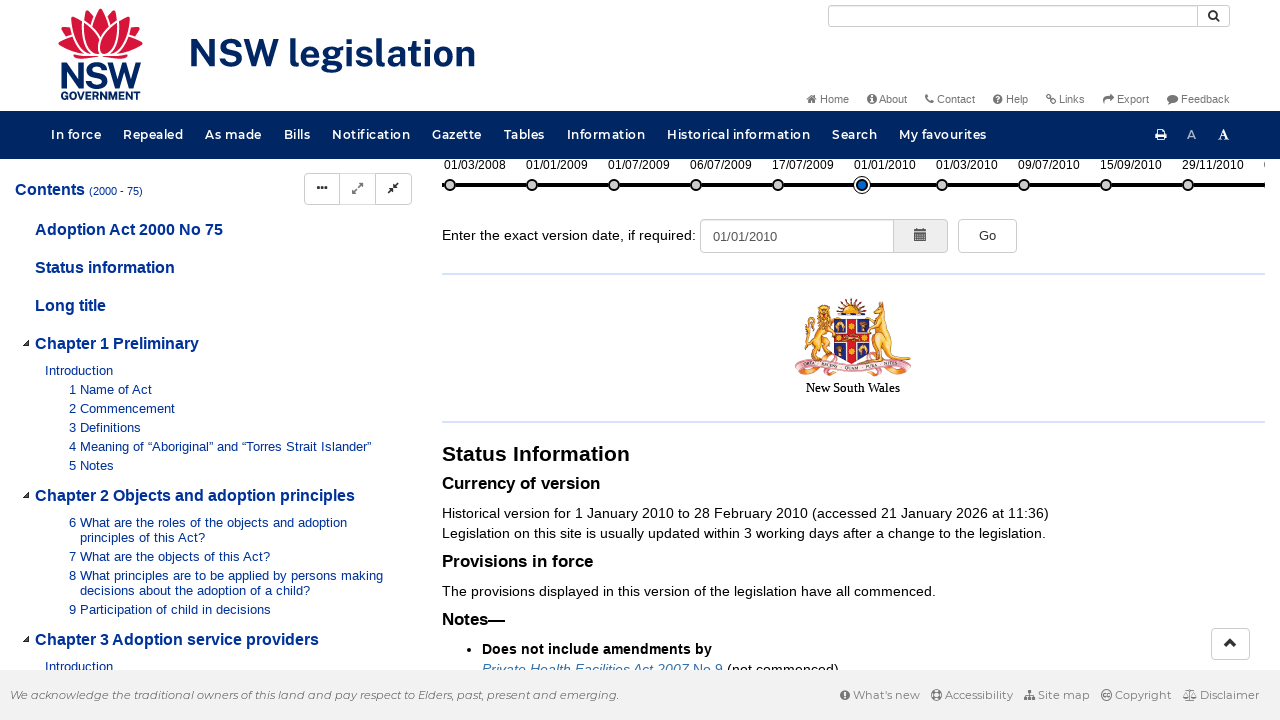

--- FILE ---
content_type: text/html
request_url: https://legislation.nsw.gov.au/view/whole/html/inforce/2010-01-01/act-2000-075
body_size: 85853
content:
<!doctype html>
<html lang="en">
    <head>
      <title>View - NSW legislation</title>

      <!-- Global site tag (gtag.js) - Google Analytics -->
                                          <script async src="https://www.googletagmanager.com/gtag/js?id=UA-56816798-5"></script>
                                          <script src="/js/google-analytics.7548.js"></script>

      <meta charset="utf-8">
      <meta http-equiv="X-UA-Compatible" content="IE=edge">
      <meta name="viewport" content="width=device-width, initial-scale=1">
      <meta data-server-time="20260121223631"/>
      <meta data-lit-support-url="https://legislation.litsupport.com.au/printOndemand/Test.aspx"/>

      <meta name="keywords" content="PCO, Parliamentary Counsel's Office, QLD PCO,
        QLD Parliamentary Counsel's Office, Legislation, Bills of Parliament,
        Act, Acts, amendment, amendments, assent, Bill, Bills, by-law, by-laws,
        legislative database, draft, legal drafting, drafts, electronic
        legislation, explanatory notes, gazettal, Gazette, Government
        Information Service, law, laws, legal advice, legal, legislation,
        legislative, legal opinion, legal opinions, Parliament, Parliamentary,
        PCO, principal, proclamation, proclamations, legislative publications,
        legal publishing, regulations, statutory instruments, subordinate legislation" />

      <link rel="shortcut icon" type="image/x-icon" href="/images/favicon.ico" media="(prefers-color-scheme:no-preference)">
      <link rel="shortcut icon" type="image/x-icon" href="/images/favicon-white.ico"  media="(prefers-color-scheme:dark)">
      <link rel="shortcut icon" type="image/x-icon" href="/images/favicon.ico" media="(prefers-color-scheme:light)">

      <link rel="stylesheet" href="/css/banner-release.7548.css" type="text/css" />
      <link rel="stylesheet" href="/css/bills.7548.css" type="text/css" />
      <link rel="stylesheet" href="/css/bootstrap.7548.css" type="text/css" />
      <link rel="stylesheet" href="/css/oqpc_boot.7548.css" type="text/css" />
      <link rel="stylesheet" href="/css/datatables.7548.css" type="text/css" />
      <link rel="stylesheet" href="/css/font-awesome.7548.css" type="text/css" />
      <link rel="stylesheet" href="/css/datepicker3.7548.css" type="text/css" />
      <link rel="stylesheet" href="/css/jquery-ui.7548.css" type="text/css" />
      <link rel="stylesheet" href="/jstree/style.min.css" type="text/css" />
      <link rel="stylesheet" href="/css/toc_view.7548.css" type="text/css" />
      <link rel="stylesheet" href="/css/Montserrat.7548.css" type="text/css" />
      <link rel="stylesheet" href="/css/frag.7548.css" type="text/css" />
      <link rel="stylesheet" href="/css/maps.7548.css" type="text/css" />

      <link rel="stylesheet" href="/css/LegislationTimeline.7548.css" type="text/css" />
                                <link rel="stylesheet" href="/css/fullview-boot.7548.css" type="text/css" />
                                <link rel="stylesheet" href="/css/frag.7548.css" type="text/css" />

      <!-- HTML5 shim and Respond.js IE8 support of HTML5 elements and media queries -->
      <!--[if lt IE 9]>
       <script>
         var g_ie8 = true;
      </script>
      <script src="/js/html5shiv.7548.js"></script>
      <script src="/js/respond.min.7548.js"></script>
      <![endif]-->

      <link rel="alternate" type="application/atom+xml" title="NSW Legislation - This Week" href="/feed?id=thisweek"/>
<link rel="alternate" type="application/atom+xml" title="NSW Legislation - This Week - Bills" href="/feed?id=newbills"/>
<link rel="alternate" type="application/atom+xml" title="NSW Legislation - This Week - Government Bills" href="/feed?id=newgovbills"/>
<link rel="alternate" type="application/atom+xml" title="NSW Legislation - This Week - Government Bills Passed by both Houses" href="/feed?id=newpbbhgov"/>
<link rel="alternate" type="application/atom+xml" title="NSW Legislation - This Week - Non-Government Bills" href="/feed?id=newnongovbills"/>
<link rel="alternate" type="application/atom+xml" title="NSW Legislation - This Week - Non-Government Bills Passed by both Houses" href="/feed?id=newpbbhnongov"/>
<link rel="alternate" type="application/atom+xml" title="NSW Legislation - This Week - As made acts, statutory instruments, and environmental planning instruments" href="/feed?id=newmadelegislation"/>
<link rel="alternate" type="application/atom+xml" title="NSW Legislation - This Week - As made acts" href="/feed?id=newmadeacts"/>
<link rel="alternate" type="application/atom+xml" title="NSW Legislation - This Week - As made statutory instruments" href="/feed?id=newmadesi"/>
<link rel="alternate" type="application/atom+xml" title="NSW Legislation - This Week - As made environmental planning instruments" href="/feed?id=newmadeepi"/>
<link rel="alternate" type="application/atom+xml" title="NSW Legislation - This Week - In force" href="/feed?id=newinforce"/>
<link rel="alternate" type="application/atom+xml" title="NSW Legislation - This Week - In force Acts" href="/feed?id=newinforceacts"/>
<link rel="alternate" type="application/atom+xml" title="NSW Legislation - This Week - In force statutory instruments" href="/feed?id=newinforcesi"/>
<link rel="alternate" type="application/atom+xml" title="NSW Legislation - This Week - In force environmetal planning instruments" href="/feed?id=newinforceepi"/>


      <script src="/js/DALCore.7548.js"></script>
      <script src="/js/jquery.min.7548.js"></script>
      <script src="/js/bootstrap.7548.js"></script>
      <script src="/js/jquery.dataTables.7548.js"></script>
      <script src="/js/datatables.7548.js"></script>
      <script src="/js/jquery.address.7548.js"></script>
      <script src="/js/DALAutoComplete.7548.js"></script>
      <script src="/js/jquery-ui.7548.js"></script>
      <script src="/js/carousel.7548.js"></script>
      <script src="/js/consolelog.7548.js"></script>
      <script src="/js/favourites.7548.js"></script>
      <script src="/js/bootbox.min.7548.js"></script>
      <script src="/js/website-commons.7548.js"></script>
      <script src="/js/record-commons.7548.js"></script>
      <script src="/js/resize.7548.js"></script>
      <script src="/js/results.7548.js"></script>
      <script src="/jstree/jstree.min.js"></script>
      <script src="/js/toc-tree.7548.js"></script>

      <script src="/js/LegislationTimeline.7548.js"></script>
                               <script src="/js/litsupport.7548.js"></script>
                               <script src="/js/view.7548.js"></script>
                               <script src="/js/bootstrap-datepicker.7548.js" ></script>
    </head>

    <body id="nsw-gov-au">
        <button type="button" id="skipStart" class="sr-only sr-only-focusable btn btn-default">Skip to main content</button>

        <div id="wrap">
            
<!-- Banner -->
<div id="navbar-container" class="container">
    <div class="navbar navbar-inverse">
        <div class="row">
            <h2 id="landmark-label-1">Site header</h2>
        </div>

        <a class="navbar-image" href="/">
            <img class="navbar-logo" src="/images/logo.svg" alt="New South Wales - Parliamentary Councel's Office" title="Click here for NSW legislation homepage">
        </a>

        <div id="navbar-tools">
            <div class="col">
                <form id="search-form" method="get" action="/search" class="form-inline" role="form">
                    <label class="sr-only" for="search-query">Search</label>
                    <div class="input-group desktopMenu mb-3">
                        <input id="search-query" aria-label="Search" accesskey="5" title="Enter search term here" name="query" type="text" class="form-control input-sm " size="27" required>
                        <div class="input-group-btn">
                            <button type="submit" id="quicksearch-button" class="btn btn-default btn-sm" title="Search"><span class="fa fa-search"></span></button>
                        </div>
                    </div>
                </form>
            </div>

            <div class="link-menu desktopMenu">
                <ul>
                    
                    <li><a href="/" title="Home page"><span class="fa fa-home"></span> Home</a></li>
                    <li><a href="/about" title="About this website"><span class="fa fa-info-circle"></span> About</a></li>
                    <li><a href="/contact" accesskey="4" title="Contact NSW PCO"><span class="fa fa-phone"></span> Contact</a></li>
                    <li><a href="/help" title="FAQs"><span class="fa fa-question-circle"></span> Help</a></li>
                    <li><a href="/relatedlinks" title="Links to related sites, including legislation and Bills, gazettes, parliaments, judgements and drafting offices"><span class="fa fa-link"></span> Links</a></li>
                    <li><a href="/export/week" title="Export"><span class="fa fa-share"></span> Export</a></li>
                    <li><a href="mailto:feedback.pco@pco.nsw.gov.au?subject=Feedback about the NSW legislation website"><span class="fa fa-comment"></span> Feedback</a></li>
                </ul>
            </div>
        </div>
    </div>
</div>

<!-- Website navigation links -->
<div id="navbar-main">
    <div id="nav-site" class="navbar-collapse">
        <h2 id="landmark-label-2">Site navigation</h2>

        <!-- Navbar-->
        <nav class="nav navbar-nav mobileMenu">
            <button class="navbar-toggle collapsed" type="button" data-toggle="collapse" data-target="#navbarlinks"
            aria-controls="navbarSupportedContent1" aria-expanded="false" aria-label="Toggle navigation">
                <span>Menu <i class="fa fa-bars"></i></span>
            </button>
        
            <nav class="nav navbar-nav collapse navbar-collapse" id="navbarlinks">
                <li><a href="/browse/inforce">In force</a></li>
                <li><a href="/browse/repealed">Repealed</a></li>
                <li><a href="/browse/asmade">As made</a></li>
                <li><a href="/browse/bills">Bills</a></li>
                <li><a href="/epub">Notification</a></li>
                <li><a href="/gazette">Gazette</a></li>
                <li><a href="/tables">Tables</a></li>
                <li><a href="/information">Information</a></li>
                <li><a href="/historicalinformation">Historical information</a></li>
                <li><a href="/search">Search</a></li>
                <li><a href="/favourites">My favourites</a></li>

                <li class="separator"><br /></li>
                
                <li><a href="/about" title="About this website">About</a></li>
                <li><a href="/sitemap">Site map</a></li>
                <li><a href="/relatedlinks" title="Links to related sites, including legislation and Bills, gazettes, parliaments, judgements and drafting offices">Links</a></li>
                <li><a href="/contact" accesskey="4" title="Contact NSW PCO">Contact</a></li>
                <li><a href="/help" title="Help using this website">Help</a></li>
                <li><a href="/export/week" title="Export">Export</a></li>  
            </nav>
        </nav>

        <nav class="nav navbar-nav desktopMenu">
            <li><a href="/browse/inforce">In force</a></li>
            <li><a href="/browse/repealed">Repealed</a></li>
            <li><a href="/browse/asmade">As made</a></li>
            <li><a href="/browse/bills">Bills</a></li>
            <li><a href="/epub">Notification</a></li>
            <li><a href="/gazette">Gazette</a></li>
            <li><a href="/tables">Tables</a></li>
            <li><a href="/information">Information</a></li>
            <li><a href="/historicalinformation">Historical information</a></li>
            <li><a href="/search">Search</a></li>
            <li><a href="/favourites">My favourites</a></li>
        </nav>

        <div id="access-toolbar" class="btn-group float-right">
            <button class="btn btn-default btn-tooltip" data-toggle="tooltip" data-container="body" title="Print this page" type="button" aria-label="Print this page"><span class="fa fa-print"></span></button>
            <button id="resizeDown" class="btn btn-default btn-tooltip" data-toggle="tooltip" data-container="body" title="Decrease font size" type="button" aria-label="Decrease font size"><span>A</span></button>
            <button id="resizeUp" class="btn btn-default btn-tooltip" data-toggle="tooltip" data-container="body" title="Increase font size" type="button" aria-label="Increase font size"><span class="fa fa-font"></span></button>
        </div>
    </div>
</div>

<!-- Banner content from static database -->
<!--HASHES:""-->


            <div id="main-fragview">
	<div id="toc-col" class="col-lg-4 col-md-4 col-sm-5">
		<div class="navbar-header">
			<div class="navbar-brand">Table Of Contents </div>
			<!-- Mobile mode hamburger menu -->
			<button type="button" class="navbar-toggle collapsed btn-primary"  data-toggle="collapse" data-target="#tocNav" aria-expanded="false" aria-label="Toggle navigation">
				<span><i class="fa fa-bars"></i></span>
			</button>
		</div>
		<nav id="tocNav" class="collapse navbar-collapse">
				<div id="toc"></div>
		</nav>
	</div>
	<div id="frag-col">
		
<div id="fragToolbar" class="well well-sm">
<div class="btn-toolbar" role="toolbar">

                  <div id="legBtnGroup" class="btn-group">
                    <a href="/view/whole/html/inforce/2010-01-01/act-2000-075" class="btn btn-default">
                      <span class="fa fa-file-text"></span><span id="view-whole"> View whole Act
                    </span></a>
                    <a href="/search/related?action=relatedsl&date=2010-01-01&title=Adoption%20Act%202000&query=Id%3D%22act-2000-075%22%20AND%20VersionSeriesId%3D%229e33db02-8689-4125-a944-9afadd5e41bf%22%20AND%20VersionDescId%3D%22ce502d63-9d82-477e-a72e-2f3d21b0edd1%22%20AND%20PublicationDate%3D20100223000000%20AND%20PrintType%3D%22act.reprint%22" class="btn btn-default">
<span class="fa fa-sitemap"></span>
Statutory instruments
</a>
                    <button id="history-notes-btn" type="button" class="btn btn-default">
<span class="fa fa-bars"></span>
<span class="btn-text">Turn history notes on</span>
</button>
                    <a href="/view/whole/html/inforce/2010-01-01/act-2000-075/lh" class="btn btn-default">
                      <span class="glyphicon glyphicon-calendar"></span>
                      <span id="view-lh">Legislative history</span>
                    </a>
                    <a href="/search?pointInTime=2010-01-01&action=searchtitle&title=Adoption%20Act%202000&query=VersionDescId%3D%22ce502d63-9d82-477e-a72e-2f3d21b0edd1%22%20AND%20VersionSeriesId%3D%229e33db02-8689-4125-a944-9afadd5e41bf%22%20AND%20PrintType%3D%22act.reprint%22" class="btn btn-default">
                      <span class="glyphicon glyphicon-search"></span> Search Act
                    </a>
                  </div>
            

<div id="legToolGroup" class="btn-group">
<a class="btn btn-default btn-tooltip" target="_blank" href="/information/abbreviations" data-toggle="tooltip" data-placement="bottom" data-container="body" title="Key to abbreviations used in the legislative history" aria-label="Key to abbreviations used in the legislative history">
<span class="fa fa-key"></span>
</a><a class="btn btn-default btn-tooltip" target="_blank" href="https://legislation.nsw.gov.au/view/whole/pdf/inforce/2010-01-01/act-2000-075"
data-toggle="tooltip" data-placement="bottom" data-container="body" title="View PDF" aria-label="View PDF">
<span class="fa fa-file-pdf-o"></span>
</a><a id="pdf-extract" class="btn btn-default btn-tooltip" target="_blank" href=""
data-toggle="tooltip" data-placement="bottom" data-container="body" title="View PDF extract" aria-label="View PDF extract">
<span class="fa fa-files-o"></span>
</a><a class="btn btn-default btn-tooltip" href="/view/whole/xml/inforce/2010-01-01/act-2000-075" data-toggle="tooltip" data-placement="bottom" data-container="body" title="Download XML" aria-label="Download XML">
<span class="fa fa-file-code-o"></span>
</a>
<button type="button" class="btn btn-default btn-tooltip" data-toggle="tooltip" data-placement="bottom" data-container="body" title="Add to your favourites">
<span class="fa fa-bookmark-o"></span>
</button><a class="btn btn-default btn-tooltip" target="_blank" href="/feed?id=title&amp;query=VersionSeriesId%3D%229e33db02-8689-4125-a944-9afadd5e41bf%22%20AND%20PrintType%3D(%22act.reprint%22%20OR%20%22act.new%22%20OR%20%22bill.first%22%20OR%20%20%22bill.firstnongovintro%22%20OR%20%22bill.third%22)&amp;name=Adoption%20Act%202000&amp;desc=New%20or%20updated%20versions%20of%20Adoption%20Act%202000" data-toggle="tooltip" data-placement="bottom" data-container="body" title="Add to Atom feed">
<span class="fa fa-rss"></span>
</a><button type="button" class="btn btn-default btn-tooltip" data-toggle="tooltip" data-placement="bottom" data-container="body" title="Purchase a printed copy">
<span class="fa fa-truck"></span>
</button>
</div>
</div>
</div>

<div class="nav-result display-none">
<div class="nav-search-text">Results:  match 0 of 0 provisions</div>
<div class="btn-toolbar" role="toolbar">
<div id="hit-frag-btn-grp" class="btn-group">
<a id="prev-hit-btn"
href="#"
class="btn btn-default btn-xs disabled btn-tooltip"
data-container="body" data-placement="bottom"
title="Previous provision with hit(s)"><span class="glyphicon glyphicon-chevron-left"> </span> Previous Hit</a>
<a id="next-hit-btn"
href="#"
class="btn btn-default btn-xs disabled btn-tooltip"
title="Next provision with hit(s)"
data-container="body" data-placement="bottom">
Next Hit <span class="glyphicon glyphicon-chevron-right"> </span></a>
</div>
<div class="float-left">
<a id="return-to-search" href="#"
class="btn btn-default btn-xs btn-tooltip"
data-container="body" data-placement="bottom"
title="Return to search results">Return to search results</a>
<button id="clear-search"
class="btn btn-default btn-xs btn-tooltip"
data-container="body" data-placement="bottom"
title="Clear search">Clear search</button>
</div>
<div class="btn-group hit-info-div display-none" id="hit-count-div">
<span class="">0 hits in page:</span>
</div>
<div class="btn-group hit-btn-div display-none">
<a id="first-hit-btn"
href="#H1"
class="btn btn-default btn-xs btn-tooltip"
data-container="body" data-placement="bottom"
title="Show first hit in document view"><span class="glyphicon glyphicon-step-backward"></span> First</a>
<a id="last-hit-btn" href="#"
class="btn btn-default btn-xs btn-tooltip"
data-container="body" data-placement="bottom"
title="Show last hit in document view">Last <span class="glyphicon glyphicon-step-forward"></span></a>
</div>
</div>
</div><hr/>
<h1 class="title" style="prince-bookmark-level : none;">Adoption Act 2000 No 75</h1>
<div id="documentcontext">
</div>
<hr/><div id="crest" class="fragview-crest">
<div>
<span class="crest" title="New South Wales Crest"/>
</div>
<hr/>
</div>
<script id="status-information-template" type="application/json">"<!--HASHES:\"\"-->\n\n<h3 class=\"si-heading\">Authorisation<\/h3>\n\n<p>This version of the legislation is compiled and maintained in a database of legislation by the Parliamentary Counsel's Office and published on the NSW legislation website, and is certified as the form of that legislation that is correct under section 45C of the&nbsp;<a href=\"\/view\/html\/inforce\/current\/act-1987-015#sec.45C\">Interpretation Act 1987<\/a>.<\/p>\n"</script><div id="statusinformation"></div><div id="fragview"><div class="content"><div class="frag-wrapper"><div id="frnt" class="frag-front"><div style="text-align: center"><span title="NSW Crest" class="nswcrest"></span></div><div class="rowLine"></div><div id="frnt-lt" class="frag-longtitle"><div style="" class="frag-block">An Act with respect to the adoption of children and access of information relating to an adoption; to repeal the <a href="/view/html/repealed/current/act-1965-023" class="frag-legref"><span class="frag-name">Adoption of Children Act 1965</span></a> and the <a href="/view/html/repealed/current/act-1990-063" class="frag-legref"><span class="frag-name">Adoption Information Act 1990</span></a>; to amend the <a href="/view/html/inforce/current/act-1995-062" class="frag-legref"><span class="frag-name">Births, Deaths and Marriages Registration Act 1995</span></a> with respect to registration of adoptions and adopted persons’ birth records; to make consequential amendments to other Acts; and for other purposes.</div></div><div class="rowLine"></div></div><div id="ch.1" class="frag-chapter"><div role="heading" class="heading" aria-level="2"><span class="frag-no">Chapter 1</span>  <span id="ch.1-he" class="frag-heading">Preliminary</span></div><div id="ch.1-note" class="frag-note"><div class="heading"><span id="ch.1-note-he" class="frag-heading">Introduction—</span></div><div>This Chapter contains provisions that are helpful in understanding the Act as a whole. It also contains some machinery provisions.</div></div><div id="sec.1" class="frag-clause"><div role="heading" class="heading" aria-level="3"><span class="heading"><span class="frag-no">1</span></span>&nbsp;&nbsp;&nbsp;<span id="sec.1-he" class="frag-heading">Name of Act</span></div><blockquote class="children">This Act is the <a href="/view/html/inforce/current/act-2000-075" class="frag-legref"><span class="frag-name">Adoption Act 2000</span></a>.</blockquote></div><div id="sec.2" class="frag-clause"><div role="heading" class="heading" aria-level="3"><span class="heading"><span class="frag-no">2</span></span>&nbsp;&nbsp;&nbsp;<span id="sec.2-he" class="frag-heading">Commencement</span></div><blockquote class="children">This Act commences on a day or days to be appointed by proclamation.</blockquote></div><div id="sec.3" class="frag-clause"><div role="heading" class="heading" aria-level="3"><span class="heading"><span class="frag-no">3</span></span>&nbsp;&nbsp;&nbsp;<span id="sec.3-he" class="frag-heading">Definitions</span></div><blockquote class="children">Expressions used in this Act (or in a particular provision of this Act) that are defined in the Dictionary at the end of the Act have the meanings set out in the Dictionary.<div id="sec.3-note" class="frag-note"><div class="heading"><span id="sec.3-note-he" class="frag-heading">Note—</span></div><div>Expressions used in this Act (or in a particular provision of this Act) that are defined in the <a href="/view/html/inforce/current/act-1987-015" class="frag-legref"><span class="frag-name">Interpretation Act 1987</span></a> have the meanings set out in that Act.</div></div></blockquote></div><div id="sec.4" class="frag-clause"><div role="heading" class="heading" aria-level="3"><span class="heading"><span class="frag-no">4</span></span>&nbsp;&nbsp;&nbsp;<span id="sec.4-he" class="frag-heading">Meaning of “Aboriginal” and “Torres Strait Islander”</span></div><blockquote class="children"><blockquote id="sec.4-ssec.1" class="frag-subclause"><span class="frag-no">(1)</span>&nbsp;  In this Act:<div style="" class="frag-block"><span id="sec.4-def.Aboriginal" class="frag-defterm">Aboriginal</span> has the same meaning as Aboriginal person has in the <a href="/view/html/inforce/current/act-1983-042" class="frag-legref"><span class="frag-name">Aboriginal Land Rights Act 1983</span></a>.</div><div style="" class="frag-block"><span id="sec.4-def.Aboriginalchild" class="frag-defterm">Aboriginal child</span> means a child descended from an Aboriginal and includes a child who is the subject of a determination under subsection (2).</div><div style="" class="frag-block"><span id="sec.4-def.TorresStraitIslander" class="frag-defterm">Torres Strait Islander</span> means a person who:<div id="sec.4-ssec.1-para1.a" class="frag-li"><blockquote style="" class="children"><span class="frag-no">(a)</span>&nbsp;&nbsp;is descended from a Torres Strait Islander, and</blockquote></div><div id="sec.4-ssec.1-para1.b" class="frag-li"><blockquote style="" class="children"><span class="frag-no">(b)</span>&nbsp;&nbsp;identifies as a Torres Strait Islander, and</blockquote></div><div id="sec.4-ssec.1-para1.c" class="frag-li"><blockquote style="" class="children"><span class="frag-no">(c)</span>&nbsp;&nbsp;is accepted as a Torres Strait Islander by a Torres Strait Islander community.</blockquote></div></div><div style="" class="frag-block"><span id="sec.4-def.TorresStraitIslanderchild" class="frag-defterm">Torres Strait Islander child</span> means a child descended from a Torres Strait Islander and includes a child who is the subject of a determination under subsection (3).</div></blockquote><blockquote id="sec.4-ssec.2" class="frag-subclause"><span class="frag-no">(2)</span>&nbsp;  Despite the definition of <span id="sec.4-def.Aboriginal-oc.2" class="frag-defterm">Aboriginal</span> in subsection (1), the Court may determine that a child is an Aboriginal for the purposes of this Act if the Court is satisfied that the child is of Aboriginal descent.</blockquote><blockquote id="sec.4-ssec.3" class="frag-subclause"><span class="frag-no">(3)</span>&nbsp;  Despite the definition of <span id="sec.4-def.TorresStraitIslander-oc.2" class="frag-defterm">Torres Strait Islander</span> in subsection (1), the Court may determine that a child is a Torres Strait Islander for the purposes of this Act if the Court is satisfied that the child is of Torres Strait Islander descent.</blockquote><div class="frag-historynote"><div class="view-history-note"><b>s 4:</b> Am 2001 No 118, Sch 2.1.</div></div></blockquote></div><div id="sec.5" class="frag-clause"><div role="heading" class="heading" aria-level="3"><span class="heading"><span class="frag-no">5</span></span>&nbsp;&nbsp;&nbsp;<span id="sec.5-he" class="frag-heading">Notes</span></div><blockquote class="children">Introductions to Chapters and other notes in the text of this Act do not form part of this Act.<div id="sec.5-note" class="frag-note"><div class="heading"><span id="sec.5-note-he" class="frag-heading">Note—</span></div><div>For the purpose of comparison, a number of provisions of this Act contain bracketed notes in headings, drawing attention (“cf”) to equivalent or comparable (though not necessarily identical) provisions of other laws. Abbreviations in the notes include:<div id="sec.5-note-para1" class="frag-li"><blockquote style="" class="children"><span class="frag-no">•</span>&nbsp;&nbsp;AC Act: <a href="/view/html/repealed/current/act-1965-023" class="frag-legref"><span class="frag-name">Adoption of Children Act 1965</span></a></blockquote></div><div id="sec.5-note-para1-oc.2" class="frag-li"><blockquote style="" class="children"><span class="frag-no">•</span>&nbsp;&nbsp;AC Reg: <a href="/view/html/repealed/current/sl-1995-0447" class="frag-legref"><span class="frag-name">Adoption of Children Regulation 1995</span></a></blockquote></div><div id="sec.5-note-para1-oc.3" class="frag-li"><blockquote style="" class="children"><span class="frag-no">•</span>&nbsp;&nbsp;AI Act: <a href="/view/html/repealed/current/act-1990-063" class="frag-legref"><span class="frag-name">Adoption Information Act 1990</span></a></blockquote></div><div id="sec.5-note-para1-oc.4" class="frag-li"><blockquote style="" class="children"><span class="frag-no">•</span>&nbsp;&nbsp;AI Reg: <a href="/view/html/repealed/current/sl-1996-0397" class="frag-legref"><span class="frag-name">Adoption Information Regulation 1996</span></a>.</blockquote></div></div></div></blockquote></div></div><div id="ch.2" class="frag-chapter"><div role="heading" class="heading" aria-level="2"><span class="frag-no">Chapter 2</span>  <span id="ch.2-he" class="frag-heading">Objects and adoption principles</span></div><div id="sec.6" class="frag-clause"><div role="heading" class="heading" aria-level="3"><span class="heading"><span class="frag-no">6</span></span>&nbsp;&nbsp;&nbsp;<span id="sec.6-he" class="frag-heading">What are the roles of the objects and adoption principles of this Act?</span></div><blockquote class="children">The provisions of this Chapter are intended to give guidance and direction in the administration of this Act. They do not create, or confer on any person, any right or entitlement enforceable at law.</blockquote></div><div id="sec.7" class="frag-clause"><div role="heading" class="heading" aria-level="3"><span class="heading"><span class="frag-no">7</span></span>&nbsp;&nbsp;&nbsp;<span id="sec.7-he" class="frag-heading">What are the objects of this Act?</span><div class="frag-compare">(cf AI Act s 3)</div></div><blockquote class="children">The objects of this Act are as follows:<div id="sec.7-para1.a" class="frag-li"><blockquote style="" class="children"><span class="frag-no">(a)</span>&nbsp;&nbsp;to emphasise that the best interests of the child concerned, both in childhood and later life, must be the paramount consideration in adoption law and practice,</blockquote></div><div id="sec.7-para1.b" class="frag-li"><blockquote style="" class="children"><span class="frag-no">(b)</span>&nbsp;&nbsp;to make it clear that adoption is to be regarded as a service for the child concerned,</blockquote></div><div id="sec.7-para1.c" class="frag-li"><blockquote style="" class="children"><span class="frag-no">(c)</span>&nbsp;&nbsp;to ensure that adoption law and practice assist a child to know and have access to his or her birth family and cultural heritage,</blockquote></div><div id="sec.7-para1.d" class="frag-li"><blockquote style="" class="children"><span class="frag-no">(d)</span>&nbsp;&nbsp;to recognise the changing nature of practices of adoption,</blockquote></div><div id="sec.7-para1.e" class="frag-li"><blockquote style="" class="children"><span class="frag-no">(e)</span>&nbsp;&nbsp;to ensure that equivalent safeguards and standards to those that apply to children from New South Wales apply to children adopted from overseas,</blockquote></div><div id="sec.7-para1.f" class="frag-li"><blockquote style="" class="children"><span class="frag-no">(f)</span>&nbsp;&nbsp;to ensure that adoption law and practice complies with Australia’s obligations under treaties and other international agreements,</blockquote></div><div id="sec.7-para1.g" class="frag-li"><blockquote style="" class="children"><span class="frag-no">(g)</span>&nbsp;&nbsp;to encourage openness in adoption,</blockquote></div><div id="sec.7-para1.h" class="frag-li"><blockquote style="" class="children"><span class="frag-no">(h)</span>&nbsp;&nbsp;to allow access to certain information relating to adoptions,</blockquote></div><div id="sec.7-para1.i" class="frag-li"><blockquote style="" class="children"><span class="frag-no">(i)</span>&nbsp;&nbsp;to provide for the giving in certain circumstances of post-adoption financial and other assistance to adopted children and their birth and adoptive parents.</blockquote></div></blockquote></div><div id="sec.8" class="frag-clause"><div role="heading" class="heading" aria-level="3"><span class="heading"><span class="frag-no">8</span></span>&nbsp;&nbsp;&nbsp;<span id="sec.8-he" class="frag-heading">What principles are to be applied by persons making decisions about the adoption of a child?</span><div class="frag-compare">(cf AC Act s 17, AC Reg cl 35)</div></div><blockquote class="children"><blockquote id="sec.8-ssec.1" class="frag-subclause"><span class="frag-no">(1)</span>&nbsp;  In making a decision about the adoption of a child, a decision maker is to have regard (as far as is practicable or appropriate) to the following principles:<div id="sec.8-ssec.1-para1.a" class="frag-li"><blockquote style="" class="children"><span class="frag-no">(a)</span>&nbsp;&nbsp;the best interests of the child, both in childhood and in later life, must be the paramount consideration,</blockquote></div><div id="sec.8-ssec.1-para1.b" class="frag-li"><blockquote style="" class="children"><span class="frag-no">(b)</span>&nbsp;&nbsp;adoption is to be regarded as a service for the child,</blockquote></div><div id="sec.8-ssec.1-para1.c" class="frag-li"><blockquote style="" class="children"><span class="frag-no">(c)</span>&nbsp;&nbsp;no adult has a right to adopt the child,</blockquote></div><div id="sec.8-ssec.1-para1.d" class="frag-li"><blockquote style="" class="children"><span class="frag-no">(d)</span>&nbsp;&nbsp;if the child is able to form his or her own views on a matter concerning his or her adoption, he or she must be given an opportunity to express those views freely and those views are to be given due weight in accordance with the developmental capacity of the child and the circumstances,</blockquote></div><div id="sec.8-ssec.1-para1.e" class="frag-li"><blockquote style="" class="children"><span class="frag-no">(e)</span>&nbsp;&nbsp;the child’s given name or names, identity, language and cultural and religious ties should, as far as possible, be identified and preserved,</blockquote></div><div id="sec.8-ssec.1-para1.e1" class="frag-li"><blockquote style="" class="children"><span class="frag-no">(e1)</span>&nbsp;&nbsp;undue delay in making a decision in relation to the adoption of a child is likely to prejudice the child’s welfare,</blockquote></div><div id="sec.8-ssec.1-para1.f" class="frag-li"><blockquote style="" class="children"><span class="frag-no">(f)</span>&nbsp;&nbsp;if the child is Aboriginal—the Aboriginal child placement principles are to be applied,</blockquote></div><div id="sec.8-ssec.1-para1.g" class="frag-li"><blockquote style="" class="children"><span class="frag-no">(g)</span>&nbsp;&nbsp;if the child is a Torres Strait Islander—the Torres Strait Islander child placement principles are to be applied.</blockquote></div></blockquote><blockquote id="sec.8-ssec.2" class="frag-subclause"><span class="frag-no">(2)</span>&nbsp;  In determining the best interests of the child, the decision maker is to have regard to the following:<div id="sec.8-ssec.2-para1.a" class="frag-li"><blockquote style="" class="children"><span class="frag-no">(a)</span>&nbsp;&nbsp;any wishes expressed by the child,</blockquote></div><div id="sec.8-ssec.2-para1.b" class="frag-li"><blockquote style="" class="children"><span class="frag-no">(b)</span>&nbsp;&nbsp;the child’s age, maturity, level of understanding, gender, background and family relationships and any other characteristics of the child that the decision maker thinks are relevant,</blockquote></div><div id="sec.8-ssec.2-para1.c" class="frag-li"><blockquote style="" class="children"><span class="frag-no">(c)</span>&nbsp;&nbsp;the child’s physical, emotional and educational needs, including the child’s sense of personal, family and cultural identity,</blockquote></div><div id="sec.8-ssec.2-para1.d" class="frag-li"><blockquote style="" class="children"><span class="frag-no">(d)</span>&nbsp;&nbsp;any disability that the child has,</blockquote></div><div id="sec.8-ssec.2-para1.e" class="frag-li"><blockquote style="" class="children"><span class="frag-no">(e)</span>&nbsp;&nbsp;any wishes expressed by either or both of the parents of the child,</blockquote></div><div id="sec.8-ssec.2-para1.f" class="frag-li"><blockquote style="" class="children"><span class="frag-no">(f)</span>&nbsp;&nbsp;the relationship that the child has with his or her parents and siblings (if any) and any significant other people (including relatives) in relation to whom the decision maker considers the question to be relevant,</blockquote></div><div id="sec.8-ssec.2-para1.g" class="frag-li"><blockquote style="" class="children"><span class="frag-no">(g)</span>&nbsp;&nbsp;the attitude of each proposed adoptive parent to the child and to the responsibilities of parenthood,</blockquote></div><div id="sec.8-ssec.2-para1.h" class="frag-li"><blockquote style="" class="children"><span class="frag-no">(h)</span>&nbsp;&nbsp;the nature of the relationship of the child with each proposed adoptive parent,</blockquote></div><div id="sec.8-ssec.2-para1.i" class="frag-li"><blockquote style="" class="children"><span class="frag-no">(i)</span>&nbsp;&nbsp;the suitability and capacity of each proposed adoptive parent, or any other person, to provide for the needs of the child, including the emotional and intellectual needs of the child,</blockquote></div><div id="sec.8-ssec.2-para1.j" class="frag-li"><blockquote style="" class="children"><span class="frag-no">(j)</span>&nbsp;&nbsp;the need to protect the child from physical or psychological harm caused, or that may be caused, by being subjected or exposed to abuse, ill-treatment, violence or other behaviour, or being present while a third person is subjected or exposed to abuse, ill-treatment, violence or other behaviour,</blockquote></div><div id="sec.8-ssec.2-para1.k" class="frag-li"><blockquote style="" class="children"><span class="frag-no">(k)</span>&nbsp;&nbsp;the alternatives to the making of an adoption order and the likely effect on the child in both the short and longer term of changes in the child’s circumstances caused by an adoption, so that adoption is determined among all alternative forms of care to best meet the needs of the child.</blockquote></div></blockquote><div class="frag-historynote"><div class="view-history-note"><b>s 8:</b> Am 2008 No 103, Sch 1 [1] [2].</div></div></blockquote></div><div id="sec.9" class="frag-clause"><div role="heading" class="heading" aria-level="3"><span class="heading"><span class="frag-no">9</span></span>&nbsp;&nbsp;&nbsp;<span id="sec.9-he" class="frag-heading">Participation of child in decisions</span></div><blockquote class="children"><blockquote id="sec.9-ssec.1" class="frag-subclause"><span class="frag-no">(1)</span>&nbsp;  To ensure that a child is able to participate in any decision made under this Act that has a significant impact on his or her life, the decision maker is responsible for providing the child with the following:<div id="sec.9-ssec.1-para1.a" class="frag-li"><blockquote style="" class="children"><span class="frag-no">(a)</span>&nbsp;&nbsp;adequate information, in a manner and language that the child can understand, concerning the decision,</blockquote></div><div id="sec.9-ssec.1-para1.b" class="frag-li"><blockquote style="" class="children"><span class="frag-no">(b)</span>&nbsp;&nbsp;the opportunity to express his or her views freely, according to his or her abilities,</blockquote></div><div id="sec.9-ssec.1-para1.c" class="frag-li"><blockquote style="" class="children"><span class="frag-no">(c)</span>&nbsp;&nbsp;information about the outcome of the decision and an explanation of the reasons for the decision,</blockquote></div><div id="sec.9-ssec.1-para1.d" class="frag-li"><blockquote style="" class="children"><span class="frag-no">(d)</span>&nbsp;&nbsp;any assistance that is necessary for the child to understand the information and to express his or her views,</blockquote></div><div id="sec.9-ssec.1-para1.e" class="frag-li"><blockquote style="" class="children"><span class="frag-no">(e)</span>&nbsp;&nbsp;appropriate counselling when the child’s consent is required to his or her adoption.</blockquote></div></blockquote><blockquote id="sec.9-ssec.2" class="frag-subclause"><span class="frag-no">(2)</span>&nbsp;  In the application of this principle, due regard must be had to the age and developmental capacity of the child.</blockquote><blockquote id="sec.9-ssec.3" class="frag-subclause"><span class="frag-no">(3)</span>&nbsp;  Decisions about the adoption of a child that have a significant impact on the life of the child include, but are not limited to, decisions relating to the following:<div id="sec.9-ssec.3-para1.a" class="frag-li"><blockquote style="" class="children"><span class="frag-no">(a)</span>&nbsp;&nbsp;the placement for adoption of the child,</blockquote></div><div id="sec.9-ssec.3-para1.b" class="frag-li"><blockquote style="" class="children"><span class="frag-no">(b)</span>&nbsp;&nbsp;the development of any adoption plan concerning the child and the views of the child’s parents about the plan,</blockquote></div><div id="sec.9-ssec.3-para1.c" class="frag-li"><blockquote style="" class="children"><span class="frag-no">(c)</span>&nbsp;&nbsp;an application for an order for the adoption of the child,</blockquote></div><div id="sec.9-ssec.3-para1.d" class="frag-li"><blockquote style="" class="children"><span class="frag-no">(d)</span>&nbsp;&nbsp;contact with birth parents or others connected with the child.</blockquote></div></blockquote></blockquote></div></div><div id="ch.3" class="frag-chapter"><div role="heading" class="heading" aria-level="2"><span class="frag-no">Chapter 3</span>  <span id="ch.3-he" class="frag-heading">Adoption service providers</span></div><div id="ch.3-note" class="frag-note"><div class="heading"><span id="ch.3-note-he" class="frag-heading">Introduction—</span></div><div>This Chapter provides for the making of arrangements for the placement of children for adoption through a government department and accredited adoption service providers. It makes it clear that individuals must not make their own adoption arrangements, either personally or through private institutions. The Chapter provides for the accreditation of charitable and non-profit organisations to provide adoption services.</div></div><div id="ch.3-pt.1" class="frag-part"><div role="heading" class="heading" aria-level="2"><span class="frag-no">Part 1</span>  <span id="ch.3-pt.1-he" class="frag-heading">Authority to provide adoption services</span></div><div id="sec.10" class="frag-clause"><div role="heading" class="heading" aria-level="3"><span class="heading"><span class="frag-no">10</span></span>&nbsp;&nbsp;&nbsp;<span id="sec.10-he" class="frag-heading">Adoption services to be provided by or on behalf of Director-General</span></div><blockquote class="children"><blockquote id="sec.10-ssec.1" class="frag-subclause"><span class="frag-no">(1)</span>&nbsp;  Subject to this Act, the Director-General is to provide, and may accredit others to provide, adoption services.<div id="sec.10-ssec.1-note" class="frag-note"><div class="heading"><span id="sec.10-ssec.1-note-he" class="frag-heading">Note—</span></div><div>Under section 206, the Director-General may delegate this and any other function under this Act to any person.</div></div></blockquote><blockquote id="sec.10-ssec.2" class="frag-subclause"><span class="frag-no">(2)</span>&nbsp;  Without limiting subsection (1), the Director-General is, subject to this Act, responsible for the following:<div id="sec.10-ssec.2-para1.a" class="frag-li"><blockquote style="" class="children"><span class="frag-no">(a)</span>&nbsp;&nbsp;the assessment of the suitability of a person or persons to adopt a child,</blockquote></div><div id="sec.10-ssec.2-para1.b" class="frag-li"><blockquote style="" class="children"><span class="frag-no">(b)</span>&nbsp;&nbsp;any decision to place a child with a person or persons wishing to adopt the child,</blockquote></div><div id="sec.10-ssec.2-para1.c" class="frag-li"><blockquote style="" class="children"><span class="frag-no">(c)</span>&nbsp;&nbsp;the transfer of the care responsibility for a child to the person or persons who will adopt the child,</blockquote></div><div id="sec.10-ssec.2-para1.d" class="frag-li"><blockquote style="" class="children"><span class="frag-no">(d)</span>&nbsp;&nbsp;the giving of consent to the adoption of a child of whom he or she has parental responsibility,</blockquote></div><div id="sec.10-ssec.2-para1.e" class="frag-li"><blockquote style="" class="children"><span class="frag-no">(e)</span>&nbsp;&nbsp;the accreditation of adoption service providers,</blockquote></div><div id="sec.10-ssec.2-para1.f" class="frag-li"><blockquote style="" class="children"><span class="frag-no">(f)</span>&nbsp;&nbsp;the provision in certain circumstances of post-adoption financial and other assistance to adopted children and their birth and adoptive parents,</blockquote></div><div id="sec.10-ssec.2-para1.g" class="frag-li"><blockquote style="" class="children"><span class="frag-no">(g)</span>&nbsp;&nbsp;the provision of post-adoption services, including the provision of information and arrangements to facilitate post-adoption contact with the parties to an adoption.</blockquote></div></blockquote><div class="frag-historynote"><div class="view-history-note"><b>s 10:</b> Am 2006 No 112, Sch 2 [1] [2].</div></div></blockquote></div><div id="sec.11" class="frag-clause"><div role="heading" class="heading" aria-level="3"><span class="heading"><span class="frag-no">11</span></span>&nbsp;&nbsp;&nbsp;<span id="sec.11-he" class="frag-heading">Unauthorised arrangements for adoption</span><div class="frag-compare">(cf AC Act s 51)</div></div><blockquote class="children"><blockquote id="sec.11-ssec.1" class="frag-subclause"><span class="frag-no">(1)</span>&nbsp;  An adoption service in relation to the adoption in New South Wales (including the intercountry adoption) of a child may be provided only by:<div id="sec.11-ssec.1-para1.a" class="frag-li"><blockquote style="" class="children"><span class="frag-no">(a)</span>&nbsp;&nbsp;the Director-General, or</blockquote></div><div id="sec.11-ssec.1-para1.b" class="frag-li"><blockquote style="" class="children"><span class="frag-no">(b)</span>&nbsp;&nbsp;an organisation accredited under Part 2 as an adoption service provider that may provide the service.</blockquote></div></blockquote><blockquote id="sec.11-ssec.2" class="frag-subclause"><span class="frag-no">(2)</span>&nbsp;  A person (other than the Director-General) must not provide any adoption service referred to in section 10 (2) (a), (b) or (c) in relation to the adoption in New South Wales (including the intercountry adoption) of a child unless the person is, or is acting on behalf of, an organisation accredited under Part 2 as an adoption service provider that may provide the service.</blockquote><div id="sec.11-pen" class="frag-penalty"><div style="" class="frag-block">Maximum penalty: 10 penalty units or imprisonment for 12 months, or both.</div></div><div id="sec.11-note" class="frag-note"><div class="heading"><span id="sec.11-note-he" class="frag-heading">Note—</span></div><div><span id="sec.11-def.Intercountryadoption" class="frag-defterm">Intercountry adoption</span> is defined in the Dictionary.</div></div></blockquote></div></div><div id="ch.3-pt.2" class="frag-part"><div role="heading" class="heading" aria-level="2"><span class="frag-no">Part 2</span>  <span id="ch.3-pt.2-he" class="frag-heading">Accreditation of adoption service providers</span></div><div id="sec.12" class="frag-clause"><div role="heading" class="heading" aria-level="3"><span class="heading"><span class="frag-no">12</span></span>&nbsp;&nbsp;&nbsp;<span id="sec.12-he" class="frag-heading">Applications for accreditation</span></div><blockquote class="children"><blockquote id="sec.12-ssec.1" class="frag-subclause"><span class="frag-no">(1)</span>&nbsp;  A charitable or non-profit organisation may apply to the Director-General for accreditation as an adoption service provider that may provide adoption services specified by the Director-General.</blockquote><blockquote id="sec.12-ssec.2" class="frag-subclause"><span class="frag-no">(2)</span>&nbsp;  An application must:<div id="sec.12-ssec.2-para1.a" class="frag-li"><blockquote style="" class="children"><span class="frag-no">(a)</span>&nbsp;&nbsp;be in writing, and</blockquote></div><div id="sec.12-ssec.2-para1.b" class="frag-li"><blockquote style="" class="children"><span class="frag-no">(b)</span>&nbsp;&nbsp;specify the address of the principal office in New South Wales of the organisation, and</blockquote></div><div id="sec.12-ssec.2-para1.c" class="frag-li"><blockquote style="" class="children"><span class="frag-no">(c)</span>&nbsp;&nbsp;specify the person who is to be the principal officer of the organisation if accredited, and</blockquote></div><div id="sec.12-ssec.2-para1.d" class="frag-li"><blockquote style="" class="children"><span class="frag-no">(d)</span>&nbsp;&nbsp;specify the adoption services the organisation seeks accreditation to provide.</blockquote></div></blockquote><blockquote id="sec.12-ssec.3" class="frag-subclause"><span class="frag-no">(3)</span>&nbsp;  The Director-General may require the applicant to provide such documents and information as the Director-General considers necessary for the purpose of ascertaining whether the organisation should be accredited.</blockquote><blockquote id="sec.12-ssec.4" class="frag-subclause"><span class="frag-no">(4)</span>&nbsp;  An application under this section is taken for the purposes only of any review under Chapter 10 to have been refused if it is not determined within 60 days after the application is made.</blockquote></blockquote></div><div id="sec.13" class="frag-clause"><div role="heading" class="heading" aria-level="3"><span class="heading"><span class="frag-no">13</span></span>&nbsp;&nbsp;&nbsp;<span id="sec.13-he" class="frag-heading">Accreditation of adoption service providers</span><div class="frag-compare">(cf AC Act ss 10, 11 (2), AC Reg Sch 2)</div></div><blockquote class="children"><blockquote id="sec.13-ssec.1" class="frag-subclause"><span class="frag-no">(1)</span>&nbsp;  The Director-General is to determine an application for accreditation:<div id="sec.13-ssec.1-para1.a" class="frag-li"><blockquote style="" class="children"><span class="frag-no">(a)</span>&nbsp;&nbsp;by accrediting the organisation as an adoption service provider that may provide any one or more adoption services specified by the Director-General, or</blockquote></div><div id="sec.13-ssec.1-para1.b" class="frag-li"><blockquote style="" class="children"><span class="frag-no">(b)</span>&nbsp;&nbsp;by refusing to accredit the organisation.</blockquote></div></blockquote><blockquote id="sec.13-ssec.2" class="frag-subclause"><span class="frag-no">(2)</span>&nbsp;  The Director-General may, by order published in the Gazette, establish:<div id="sec.13-ssec.2-para1.a" class="frag-li"><blockquote style="" class="children"><span class="frag-no">(a)</span>&nbsp;&nbsp;the adoption services or classes of adoption services (including intercountry adoption services) that the Director-General may accredit an adoption service provider to provide, and</blockquote></div><div id="sec.13-ssec.2-para1.b" class="frag-li"><blockquote style="" class="children"><span class="frag-no">(b)</span>&nbsp;&nbsp;standards with which an applicant for accreditation must comply in order to be accredited to provide an adoption service or class of adoption services.</blockquote></div></blockquote><blockquote id="sec.13-ssec.3" class="frag-subclause"><span class="frag-no">(3)</span>&nbsp;  Sections 40 and 41 of the <a href="/view/html/inforce/current/act-1987-015" class="frag-legref"><span class="frag-name">Interpretation Act 1987</span></a> apply to an order referred to in subsection (2) in the same way as they apply to a statutory rule within the meaning of that Act.</blockquote><blockquote id="sec.13-ssec.4" class="frag-subclause"><span class="frag-no">(4)</span>&nbsp;  A copy of any standards in force under subsection (2) (b) must be kept posted on the Department’s internet website.</blockquote><div class="frag-historynote"><div class="view-history-note"><b>s 13:</b> Am 2006 No 112, Sch 1 [1] [2].</div></div></blockquote></div><div id="sec.14" class="frag-clause"><div role="heading" class="heading" aria-level="3"><span class="heading"><span class="frag-no">14</span></span>&nbsp;&nbsp;&nbsp;<span id="sec.14-he" class="frag-heading">Refusal of application</span><div class="frag-compare">(cf AC Act s 11)</div></div><blockquote class="children"><blockquote id="sec.14-ssec.1" class="frag-subclause"><span class="frag-no">(1)</span>&nbsp;  The Director-General must refuse an application for accreditation if it appears to the Director-General that the applicant is not suited to providing the adoption services for which accreditation is sought.</blockquote><blockquote id="sec.14-ssec.2" class="frag-subclause"><span class="frag-no">(2)</span>&nbsp;  The matters the Director-General may take into account in determining an application for accreditation include the qualifications, experience, character and number of persons taking part, or proposing to take part, in the management or control of the organisation, or engaged or proposed to be engaged, on behalf of the organisation, in the conduct of the activities of the organisation.</blockquote><blockquote id="sec.14-ssec.3" class="frag-subclause"><span class="frag-no">(3)</span>&nbsp;  The Director-General must give notice of the Director-General’s decision to refuse accreditation to the person specified in the application for accreditation as the principal officer of the organisation.</blockquote></blockquote></div><div id="sec.15" class="frag-clause"><div role="heading" class="heading" aria-level="3"><span class="heading"><span class="frag-no">15</span></span>&nbsp;&nbsp;&nbsp;<span id="sec.15-he" class="frag-heading">Notice of accreditation to be published in Gazette</span><div class="frag-compare">(cf AC Act s 15)</div></div><blockquote class="children"><blockquote id="sec.15-ssec.1" class="frag-subclause"><span class="frag-no">(1)</span>&nbsp;  The Director-General is to publish in the Gazette notice of the accreditation of an organisation as an adoption service provider and the adoption services that may be provided by it.</blockquote><blockquote id="sec.15-ssec.2" class="frag-subclause"><span class="frag-no">(2)</span>&nbsp;  The notice is to specify:<div id="sec.15-ssec.2-para1.a" class="frag-li"><blockquote style="" class="children"><span class="frag-no">(a)</span>&nbsp;&nbsp;the address of the principal office of the adoption service provider, and</blockquote></div><div id="sec.15-ssec.2-para1.b" class="frag-li"><blockquote style="" class="children"><span class="frag-no">(b)</span>&nbsp;&nbsp;the full name of the principal officer of the adoption service provider, and</blockquote></div><div id="sec.15-ssec.2-para1.c" class="frag-li"><blockquote style="" class="children"><span class="frag-no">(c)</span>&nbsp;&nbsp;the period for which the accreditation is to remain in force.</blockquote></div></blockquote><blockquote id="sec.15-ssec.3" class="frag-subclause"><span class="frag-no">(3)</span>&nbsp;  The Director-General is to give the principal officer a copy of the accreditation notice as soon as practicable after it is published in the Gazette.</blockquote><blockquote id="sec.15-ssec.4" class="frag-subclause"><span class="frag-no">(4)</span>&nbsp;  The accreditation of an adoption service provider takes effect when the principal officer of the adoption service provider is given the notice.</blockquote><div class="frag-historynote"><div class="view-history-note"><b>s 15:</b> Am 2002 No 112, Sch 1.1 [3] [4].</div></div></blockquote></div><div id="sec.16" class="frag-clause"><div role="heading" class="heading" aria-level="3"><span class="heading"><span class="frag-no">16</span></span>&nbsp;&nbsp;&nbsp;<span id="sec.16-he" class="frag-heading">Copy of accreditation notice to be displayed</span></div><blockquote class="children">The principal officer of an accredited adoption service provider must ensure that a copy of the accreditation notice for the adoption service provider is displayed in a prominent place at the principal office of the adoption service provider at all times when adoption services are provided by the adoption service provider.<div id="sec.16-pen" class="frag-penalty"><div style="" class="frag-block">Maximum penalty: 50 penalty units.</div></div><div class="frag-historynote"><div class="view-history-note"><b>s 16:</b> Am 2002 No 112, Sch 1.1 [3].</div></div></blockquote></div><div id="sec.17" class="frag-clause"><div role="heading" class="heading" aria-level="3"><span class="heading"><span class="frag-no">17</span></span>&nbsp;&nbsp;&nbsp;<span id="sec.17-he" class="frag-heading">Conditions of accreditation</span><div class="frag-compare">(cf AC Act s 11 (3))</div></div><blockquote class="children"><blockquote id="sec.17-ssec.1" class="frag-subclause"><span class="frag-no">(1)</span>&nbsp;  Accreditation as an adoption service provider is subject to the following conditions:<div id="sec.17-ssec.1-para1.a" class="frag-li"><blockquote style="" class="children"><span class="frag-no">(a)</span>&nbsp;&nbsp;conditions prescribed by this Act or the regulations,</blockquote></div><div id="sec.17-ssec.1-para1.b" class="frag-li"><blockquote style="" class="children"><span class="frag-no">(b)</span>&nbsp;&nbsp;conditions specified in the accreditation notice,</blockquote></div><div id="sec.17-ssec.1-para1.c" class="frag-li"><blockquote style="" class="children"><span class="frag-no">(c)</span>&nbsp;&nbsp;conditions imposed by the Director-General from time to time, under subsection (2) (b),</blockquote></div><div id="sec.17-ssec.1-para1.d" class="frag-li"><blockquote style="" class="children"><span class="frag-no">(d)</span>&nbsp;&nbsp;in the case of an adoption service provider accredited to provide intercountry adoption services—the condition that the adoption service provider must not be involved in fund raising, sponsorship or the sending of aid to any institution with which it has an intercountry adoption program.</blockquote></div></blockquote><blockquote id="sec.17-ssec.2" class="frag-subclause"><span class="frag-no">(2)</span>&nbsp;  The Director-General may by notice in writing given to the principal officer of an accredited adoption service provider:<div id="sec.17-ssec.2-para1.a" class="frag-li"><blockquote style="" class="children"><span class="frag-no">(a)</span>&nbsp;&nbsp;revoke or vary any condition to which an accreditation is subject, or</blockquote></div><div id="sec.17-ssec.2-para1.b" class="frag-li"><blockquote style="" class="children"><span class="frag-no">(b)</span>&nbsp;&nbsp;attach new conditions to the accreditation.</blockquote></div><div id="sec.17-ssec.2-note" class="frag-note"><div class="heading"><span id="sec.17-ssec.2-note-he" class="frag-heading">Note—</span></div><div>Chapter 10 provides for review of decisions about conditions.</div></div></blockquote><blockquote id="sec.17-ssec.3" class="frag-subclause"><span class="frag-no">(3)</span>&nbsp;  Conditions that may be prescribed by the regulations include conditions relating to requirements to be observed, and facilities to be provided, by accredited adoption service providers, including conditions with respect to the qualifications and experience of persons who may act for or on behalf of such adoption service providers.</blockquote><div class="frag-historynote"><div class="view-history-note"><b>s 17:</b> Am 2002 No 112, Sch 1.1 [3] [5].</div></div></blockquote></div><div id="sec.18" class="frag-clause"><div role="heading" class="heading" aria-level="3"><span class="heading"><span class="frag-no">18</span></span>&nbsp;&nbsp;&nbsp;<span id="sec.18-he" class="frag-heading">Duration of accreditation</span></div><blockquote class="children">Accreditation of an adoption service provider remains in force (unless sooner revoked or suspended) for the period specified in the accreditation notice.</blockquote></div><div id="sec.19" class="frag-clause"><div role="heading" class="heading" aria-level="3"><span class="heading"><span class="frag-no">19</span></span>&nbsp;&nbsp;&nbsp;<span id="sec.19-he" class="frag-heading">Principal officer of accredited adoption service provider</span><div class="frag-compare">(cf AC Act s 12)</div></div><blockquote class="children"><blockquote id="sec.19-ssec.1" class="frag-subclause"><span class="frag-no">(1)</span>&nbsp;  Before making an application for accreditation under this Part, an organisation is to appoint a person to be its principal officer for the purposes of this Act if the application is granted.</blockquote><blockquote id="sec.19-ssec.2" class="frag-subclause"><span class="frag-no">(2)</span>&nbsp;  An accredited adoption service provider must, within 7 days after the occurrence of a vacancy in the office of principal officer, appoint a person to fill the vacancy and give notice in writing to the Director-General of the appointment.</blockquote><blockquote id="sec.19-ssec.3" class="frag-subclause"><span class="frag-no">(3)</span>&nbsp;  A person appointed to be principal officer must be resident in New South Wales.</blockquote><blockquote id="sec.19-ssec.4" class="frag-subclause"><span class="frag-no">(4)</span>&nbsp;  For the purposes of and without limiting subsection (2), the office of the principal officer is taken to have become vacant if the person holding the office ceases to be resident in New South Wales.</blockquote><blockquote id="sec.19-ssec.5" class="frag-subclause"><span class="frag-no">(5)</span>&nbsp;  Anything done by the principal officer of an accredited adoption service provider, or with his or her approval, is, for the purposes of this Act and any regulations relating to accredited adoption service providers but without prejudice to any personal liability of the principal officer, taken to be done by the accredited adoption service provider.</blockquote></blockquote></div><div id="sec.20" class="frag-clause"><div role="heading" class="heading" aria-level="3"><span class="heading"><span class="frag-no">20</span></span>&nbsp;&nbsp;&nbsp;<span id="sec.20-he" class="frag-heading">Revocation or suspension of accreditation</span><div class="frag-compare">(cf AC Act s 13)</div></div><blockquote class="children"><blockquote id="sec.20-ssec.1" class="frag-subclause"><span class="frag-no">(1)</span>&nbsp;  The Director-General may, at any time, revoke or suspend the accreditation of an adoption service provider by notice in writing given to the principal officer of the adoption service provider.</blockquote><blockquote id="sec.20-ssec.2" class="frag-subclause"><span class="frag-no">(2)</span>&nbsp;  Without limitation, the Director-General may revoke or suspend accreditation of an adoption service provider:<div id="sec.20-ssec.2-para1.a" class="frag-li"><blockquote style="" class="children"><span class="frag-no">(a)</span>&nbsp;&nbsp;at the request of the adoption service provider, or</blockquote></div><div id="sec.20-ssec.2-para1.b" class="frag-li"><blockquote style="" class="children"><span class="frag-no">(b)</span>&nbsp;&nbsp;on the ground that the adoption service provider is no longer suited to providing the adoption service, having regard to all relevant considerations, including the matters referred to in section 14, or</blockquote></div><div id="sec.20-ssec.2-para1.c" class="frag-li"><blockquote style="" class="children"><span class="frag-no">(c)</span>&nbsp;&nbsp;on the ground that the adoption service provider has contravened a provision of this Act or the regulations that is applicable to it or any condition to which its accreditation is subject.</blockquote></div></blockquote><blockquote id="sec.20-ssec.3" class="frag-subclause"><span class="frag-no">(3)</span>&nbsp;  A notice under this section is to state the grounds for revocation or suspension.</blockquote><div id="sec.20-note" class="frag-note"><div class="heading"><span id="sec.20-note-he" class="frag-heading">Note—</span></div><div>Chapter 10 provides for review of decisions to revoke or suspend accreditation.</div></div><div class="frag-historynote"><div class="view-history-note"><b>s 20:</b> Am 2002 No 112, Sch 1.1 [3] [4].</div></div></blockquote></div><div id="sec.21" class="frag-clause"><div role="heading" class="heading" aria-level="3"><span class="heading"><span class="frag-no">21</span></span>&nbsp;&nbsp;&nbsp;<span id="sec.21-he" class="frag-heading">Notice of revocation or suspension of accreditation to be published in Gazette</span><div class="frag-compare">(cf AC Act s 15)</div></div><blockquote class="children"><blockquote id="sec.21-ssec.1" class="frag-subclause"><span class="frag-no">(1)</span>&nbsp;  The Director-General must publish notice in the Gazette of any revocation or suspension of the accreditation of an adoption service provider.</blockquote><blockquote id="sec.21-ssec.2" class="frag-subclause"><span class="frag-no">(2)</span>&nbsp;  The notice is to specify the address of the principal office, and the full name of the principal officer, of the adoption service provider.</blockquote><blockquote id="sec.21-ssec.3" class="frag-subclause"><span class="frag-no">(3)</span>&nbsp;  The Director-General must give the principal officer of the adoption service provider a copy of the notice of revocation or suspension as soon as practicable after it is published in the Gazette.</blockquote><blockquote id="sec.21-ssec.4" class="frag-subclause"><span class="frag-no">(4)</span>&nbsp;  The revocation or suspension of accreditation takes effect when the principal officer of the adoption service provider is given the notice.</blockquote><div class="frag-historynote"><div class="view-history-note"><b>s 21:</b> Am 2002 No 112, Sch 1.1 [3].</div></div></blockquote></div></div></div><div id="ch.4" class="frag-chapter"><div role="heading" class="heading" aria-level="2"><span class="frag-no">Chapter 4</span>  <span id="ch.4-he" class="frag-heading">The adoption process</span></div><div id="ch.4-pt.1" class="frag-part"><div role="heading" class="heading" aria-level="2"><span class="frag-no">Part 1</span>  <span id="ch.4-pt.1-he" class="frag-heading">General</span></div><div id="sec.22" class="frag-clause"><div role="heading" class="heading" aria-level="3"><span class="heading"><span class="frag-no">22</span></span>&nbsp;&nbsp;&nbsp;<span id="sec.22-he" class="frag-heading">Proceedings</span></div><blockquote class="children">Proceedings for the making of adoption orders and other orders under this Act are to be heard and determined by the Supreme Court.</blockquote></div><div id="sec.23" class="frag-clause"><div role="heading" class="heading" aria-level="3"><span class="heading"><span class="frag-no">23</span></span>&nbsp;&nbsp;&nbsp;<span id="sec.23-he" class="frag-heading">Jurisdiction</span><div class="frag-compare">(cf AC Act ss 8 and 9)</div></div><blockquote class="children"><blockquote id="sec.23-ssec.1" class="frag-subclause"><span class="frag-no">(1)</span>&nbsp;  Subject to this Act, the Court may make an order for the adoption of a child (an <span id="sec.23-def.adoptionorder" class="frag-defterm">adoption order</span>) solely in favour of one person or jointly in favour of a couple.<div id="sec.23-ssec.1-note" class="frag-note"><div class="heading"><span id="sec.23-ssec.1-note-he" class="frag-heading">Note—</span></div><div><span id="sec.23-ssec.1-def.Couple" class="frag-defterm">Couple</span> is defined in the Dictionary to mean a man and woman who are married or have a de facto relationship. The effect of the making of an adoption order is described in Part 11 of this Chapter.</div></div></blockquote><blockquote id="sec.23-ssec.2" class="frag-subclause"><span class="frag-no">(2)</span>&nbsp;  The Court must not make an adoption order unless, when the application for the order is filed:<div id="sec.23-ssec.2-para1.a" class="frag-li"><blockquote style="" class="children"><span class="frag-no">(a)</span>&nbsp;&nbsp;the child is present in the State, and</blockquote></div><div id="sec.23-ssec.2-para1.b" class="frag-li"><blockquote style="" class="children"><span class="frag-no">(b)</span>&nbsp;&nbsp;the applicant, or if the application is a joint application, each of the applicants, resides, or is domiciled, in the State.</blockquote></div></blockquote><blockquote id="sec.23-ssec.3" class="frag-subclause"><span class="frag-no">(3)</span>&nbsp;  For the purposes of this section, if the Court is satisfied that the child was present in the State, or that the applicant or each applicant was resident or domiciled in the State, for a period of 3 months immediately before the day on which the application was filed, the Court may, in the absence of evidence to the contrary, presume that:<div id="sec.23-ssec.3-para1.a" class="frag-li"><blockquote style="" class="children"><span class="frag-no">(a)</span>&nbsp;&nbsp;the child was present in, or</blockquote></div><div id="sec.23-ssec.3-para1.b" class="frag-li"><blockquote style="" class="children"><span class="frag-no">(b)</span>&nbsp;&nbsp;that the applicant or each applicant was resident or domiciled in,</blockquote></div>the State when the application was filed.</blockquote><blockquote id="sec.23-ssec.4" class="frag-subclause"><span class="frag-no">(4)</span>&nbsp;  The Court has jurisdiction under this section to make an adoption order despite any rule of private international law to the contrary.</blockquote><blockquote id="sec.23-ssec.5" class="frag-subclause"><span class="frag-no">(5)</span>&nbsp;  Subject to Part 2 of Chapter 5, the Court has jurisdiction, under and in accordance with this Part, to make an adoption order with respect to the intercountry adoption of a child referred to in Part 2.</blockquote><div id="sec.23-note" class="frag-note"><div class="heading"><span id="sec.23-note-he" class="frag-heading">Note—</span></div><div><span id="sec.23-def.Child" class="frag-defterm">Child</span> is defined in the Dictionary.</div></div></blockquote></div><div id="sec.24" class="frag-clause"><div role="heading" class="heading" aria-level="3"><span class="heading"><span class="frag-no">24</span></span>&nbsp;&nbsp;&nbsp;<span id="sec.24-he" class="frag-heading">Who can be adopted?</span><div class="frag-compare">(cf AC Act s 18 (1))</div></div><blockquote class="children"><blockquote id="sec.24-ssec.1" class="frag-subclause"><span class="frag-no">(1)</span>&nbsp;  An adoption order may be made in relation to a child who:<div id="sec.24-ssec.1-para1.a" class="frag-li"><blockquote style="" class="children"><span class="frag-no">(a)</span>&nbsp;&nbsp;was less than 18 years of age on the date on which the application for the order was made, or</blockquote></div><div id="sec.24-ssec.1-para1.b" class="frag-li"><blockquote style="" class="children"><span class="frag-no">(b)</span>&nbsp;&nbsp;was 18 or more years of age on that date and was cared for by the applicant or applicants for the order.</blockquote></div></blockquote><blockquote id="sec.24-ssec.2" class="frag-subclause"><span class="frag-no">(2)</span>&nbsp;  For the purposes of subsection (1) (b), a child was cared for if the child:<div id="sec.24-ssec.2-para1.a" class="frag-li"><blockquote style="" class="children"><span class="frag-no">(a)</span>&nbsp;&nbsp;has been cared for by the applicant or applicants, or by the applicant and a deceased spouse of the applicant, as his or her or their child prior to reaching the age of 18 years, or</blockquote></div><div id="sec.24-ssec.2-para1.b" class="frag-li"><blockquote style="" class="children"><span class="frag-no">(b)</span>&nbsp;&nbsp;has, as a ward within the meaning of the <a href="/view/html/repealed/current/act-1987-054" class="frag-legref"><span class="frag-name">Children (Care and Protection) Act 1987</span></a> or a person under the parental responsibility of the Minister administering the <a href="/view/html/inforce/current/act-1998-157" class="frag-legref"><span class="frag-name">Children and Young Persons (Care and Protection) Act 1998</span></a>, been in the care responsibility of the applicant or applicants or of the applicant and a deceased spouse of the applicant.</blockquote></div><div id="sec.24-ssec.2-note" class="frag-note"><div class="heading"><span id="sec.24-ssec.2-note-he" class="frag-heading">Note—</span></div><div><span id="sec.24-ssec.2-def.Spouse" class="frag-defterm">Spouse</span> is defined in the Dictionary.</div></div></blockquote><blockquote id="sec.24-ssec.3" class="frag-subclause"><span class="frag-no">(3)</span>&nbsp;  &nbsp;&nbsp;(Repealed)</blockquote><div class="frag-historynote"><div class="view-history-note"><b>s 24:</b> Am 2006 No 112, Schs 1 [3] [4], 2 [3]; 2008 No 103, Sch 1 [3] [4].</div></div></blockquote></div><div id="sec.25" class="frag-clause"><div role="heading" class="heading" aria-level="3"><span class="heading"><span class="frag-no">25</span></span>&nbsp;&nbsp;&nbsp;<span id="sec.25-he" class="frag-heading">Previous adoption or marital status immaterial</span><div class="frag-compare">(cf AC Act s 18 (5))</div></div><blockquote class="children">An adoption order may be made:<div id="sec.25-para1.a" class="frag-li"><blockquote style="" class="children"><span class="frag-no">(a)</span>&nbsp;&nbsp;even if the child concerned has, whether before or after the commencement of this section and whether in the State or elsewhere, previously been adopted, and</blockquote></div><div id="sec.25-para1.b" class="frag-li"><blockquote style="" class="children"><span class="frag-no">(b)</span>&nbsp;&nbsp;irrespective of the marital status of the child.</blockquote></div></blockquote></div><div id="sec.26" class="frag-clause"><div role="heading" class="heading" aria-level="3"><span class="heading"><span class="frag-no">26</span></span>&nbsp;&nbsp;&nbsp;<span id="sec.26-he" class="frag-heading">Who can adopt?</span><div class="frag-compare">(cf AC Act ss 8, 19, 20, 21 (1) (c) (i) (a))</div></div><blockquote class="children">An application for an adoption order may be made in accordance with this Act solely by or on behalf of one person or jointly by or on behalf a couple.<div id="sec.26-note" class="frag-note"><div class="heading"><span id="sec.26-note-he" class="frag-heading">Note—</span></div><div><span id="sec.26-def.Couple" class="frag-defterm">Couple</span> is defined in the Dictionary.</div></div></blockquote></div><div id="sec.27" class="frag-clause"><div role="heading" class="heading" aria-level="3"><span class="heading"><span class="frag-no">27</span></span>&nbsp;&nbsp;&nbsp;<span id="sec.27-he" class="frag-heading">Adoption by one person</span><div class="frag-compare">(cf AC Act ss 8, 19 (2) and (3), 20, 21 (1) (c) (i) (a))</div></div><blockquote class="children"><blockquote id="sec.27-ssec.1" class="frag-subclause"><span class="frag-no">(1)</span>&nbsp;<span class="heading"><span id="sec.27-ssec.1-he" class="frag-heading">Basic requirements</span></span>  One person may, subject to this Act, adopt a child only if the person is:<div id="sec.27-ssec.1-para1.a" class="frag-li"><blockquote style="" class="children"><span class="frag-no">(a)</span>&nbsp;&nbsp;resident or domiciled in the State, and</blockquote></div><div id="sec.27-ssec.1-para1.b" class="frag-li"><blockquote style="" class="children"><span class="frag-no">(b)</span>&nbsp;&nbsp;of good repute and a fit and proper person to fulfil the responsibilities of a parent.</blockquote></div></blockquote><blockquote id="sec.27-ssec.2" class="frag-subclause"><span class="frag-no">(2)</span>&nbsp;<span class="heading"><span id="sec.27-ssec.2-he" class="frag-heading">Age requirements</span></span>  The Court must not make an adoption order in favour of one person who is not a birth parent or relative of the child unless:<div id="sec.27-ssec.2-para1.a" class="frag-li"><blockquote style="" class="children"><span class="frag-no">(a)</span>&nbsp;&nbsp;the person is 21 or more years of age and 18 or more years older than the child, or</blockquote></div><div id="sec.27-ssec.2-para1.b" class="frag-li"><blockquote style="" class="children"><span class="frag-no">(b)</span>&nbsp;&nbsp;the Court considers that in the particular circumstances of the case it is desirable to make the order even though the person does not fulfil the age requirements.</blockquote></div></blockquote><blockquote id="sec.27-ssec.3" class="frag-subclause"><span class="frag-no">(3)</span>&nbsp;<span class="heading"><span id="sec.27-ssec.3-he" class="frag-heading">Consent of spouse</span></span>  The Court must not make an adoption order in favour of one person who is living with a spouse unless the person’s spouse consents in writing to the application for the adoption order.</blockquote><div id="sec.27-note" class="frag-note"><div class="heading"><span id="sec.27-note-he" class="frag-heading">Note—</span></div><div><span id="sec.27-def.Spouse" class="frag-defterm">Spouse</span> is defined in the Dictionary.</div></div></blockquote></div><div id="sec.28" class="frag-clause"><div role="heading" class="heading" aria-level="3"><span class="heading"><span class="frag-no">28</span></span>&nbsp;&nbsp;&nbsp;<span id="sec.28-he" class="frag-heading">Adoption by couple</span><div class="frag-compare">(cf AC Act ss 8, 19, 20, 21 (1) (c) (i) (a))</div></div><blockquote class="children"><blockquote id="sec.28-ssec.1" class="frag-subclause"><span class="frag-no">(1)</span>&nbsp;<span class="heading"><span id="sec.28-ssec.1-he" class="frag-heading">Basic requirements</span></span>  Two persons who are a couple may, subject to this Act, adopt a child only if:<div id="sec.28-ssec.1-para1.a" class="frag-li"><blockquote style="" class="children"><span class="frag-no">(a)</span>&nbsp;&nbsp;both of them are resident or domiciled in the State, and</blockquote></div><div id="sec.28-ssec.1-para1.b" class="frag-li"><blockquote style="" class="children"><span class="frag-no">(b)</span>&nbsp;&nbsp;both of them are of good repute and are fit and proper persons to fulfil the responsibilities of parents.</blockquote></div></blockquote><blockquote id="sec.28-ssec.2" class="frag-subclause"><span class="frag-no">(2)</span>&nbsp;<span class="heading"><span id="sec.28-ssec.2-he" class="frag-heading">Requirements for step parent</span></span>  The Court must not make an order in favour of a couple if one of them is a step parent unless section 30 is complied with.</blockquote><blockquote id="sec.28-ssec.3" class="frag-subclause"><span class="frag-no">(3)</span>&nbsp;<span class="heading"><span id="sec.28-ssec.3-he" class="frag-heading">Age requirements</span></span>  The Court must not make an adoption order in favour of a couple if neither of them is a birth parent or relative of the child unless:<div id="sec.28-ssec.3-para1.a" class="frag-li"><blockquote style="" class="children"><span class="frag-no">(a)</span>&nbsp;&nbsp;each of them is 21 or more years of age and 18 or more years older than the child, or</blockquote></div><div id="sec.28-ssec.3-para1.b" class="frag-li"><blockquote style="" class="children"><span class="frag-no">(b)</span>&nbsp;&nbsp;the Court considers that in the particular circumstances of the case it is desirable to make the order even though one or both of them do not fulfil the age requirements.</blockquote></div></blockquote><blockquote id="sec.28-ssec.4" class="frag-subclause"><span class="frag-no">(4)</span>&nbsp;<span class="heading"><span id="sec.28-ssec.4-he" class="frag-heading">Length of relationship requirement</span></span>  The Court must not make an adoption order in favour of a couple unless the couple have been living together for a continuous period of not less than 2 years immediately before the application for the adoption order.</blockquote><blockquote id="sec.28-ssec.5" class="frag-subclause"><span class="frag-no">(5)</span>&nbsp;  The Court may make an adoption order in favour of a couple jointly even if one of them is a birth parent, or they are the birth parents, of the child.</blockquote><div id="sec.28-note" class="frag-note"><div class="heading"><span id="sec.28-note-he" class="frag-heading">Note—</span></div><div><span id="sec.28-def.Couple" class="frag-defterm">Couple</span> is defined in the Dictionary.</div></div><div class="frag-historynote"><div class="view-history-note"><b>s 28:</b> Am 2008 No 103, Sch 1 [5].</div></div></blockquote></div><div id="sec.29" class="frag-clause"><div role="heading" class="heading" aria-level="3"><span class="heading"><span class="frag-no">29</span></span>&nbsp;&nbsp;&nbsp;<span id="sec.29-he" class="frag-heading">Adoption by relative</span></div><blockquote class="children">The Court must not make an adoption order in favour of a relative of a child unless:<div id="sec.29-para1.a" class="frag-li"><blockquote style="" class="children"><span class="frag-no">(a)</span>&nbsp;&nbsp;specific consent to the adoption of the child by the relative has been given in accordance with this Act by the appropriate person or persons specified in section 53 (b), and</blockquote></div><div id="sec.29-para1.b" class="frag-li"><blockquote style="" class="children"><span class="frag-no">(b)</span>&nbsp;&nbsp;the child has established a relationship of at least 2 years’ duration with the relative, and</blockquote></div><div id="sec.29-para1.c" class="frag-li"><blockquote style="" class="children"><span class="frag-no">(c)</span>&nbsp;&nbsp;the Court is satisfied that the making of the adoption order is clearly preferable in the best interests of the child to any other action that could be taken by law in relation to the child.</blockquote></div><div id="sec.29-note" class="frag-note"><div class="heading"><span id="sec.29-note-he" class="frag-heading">Note—</span></div><div>Examples of other action that may be taken by law are the making of a care order under the <a href="/view/html/inforce/current/act-1998-157" class="frag-legref"><span class="frag-name">Children and Young Persons (Care and Protection) Act 1998</span></a> or a parenting order under the <a href="http://www.legislation.gov.au/" class="frag-legref"><span class="frag-name">Family Law Act 1975</span></a> of the Commonwealth.</div></div><div class="frag-historynote"><div class="view-history-note"><b>s 29:</b> Am 2008 No 103, Sch 1 [6].</div></div></blockquote></div><div id="sec.30" class="frag-clause"><div role="heading" class="heading" aria-level="3"><span class="heading"><span class="frag-no">30</span></span>&nbsp;&nbsp;&nbsp;<span id="sec.30-he" class="frag-heading">Adoption by step parent</span></div><blockquote class="children"><blockquote id="sec.30-ssec.1" class="frag-subclause"><span class="frag-no">(1)</span>&nbsp;  The Court must not make an adoption order in favour of a step parent of a child unless:<div id="sec.30-ssec.1-para1.a" class="frag-li"><blockquote style="" class="children"><span class="frag-no">(a)</span>&nbsp;&nbsp;the child is at least 5 years old, and</blockquote></div><div id="sec.30-ssec.1-para1.b" class="frag-li"><blockquote style="" class="children"><span class="frag-no">(b)</span>&nbsp;&nbsp;the step parent has lived with the child and the child’s birth or adoptive parent for a continuous period of not less than 2 years immediately before the application for the adoption order, and</blockquote></div><div id="sec.30-ssec.1-para1.c" class="frag-li"><blockquote style="" class="children"><span class="frag-no">(c)</span>&nbsp;&nbsp;specific consent to the adoption of the child by the step parent has been given in accordance with this Act by the appropriate persons, and</blockquote></div><div id="sec.30-ssec.1-para1.d" class="frag-li"><blockquote style="" class="children"><span class="frag-no">(d)</span>&nbsp;&nbsp;the Court is satisfied that the making of the adoption order is clearly preferable in the best interests of the child to any other action that could be taken by law in relation to the child.</blockquote></div><div id="sec.30-ssec.1-note" class="frag-note"><div class="heading"><span id="sec.30-ssec.1-note-he" class="frag-heading">Note—</span></div><div>Examples of other action that may be taken by law are the making of a care order under the <a href="/view/html/inforce/current/act-1998-157" class="frag-legref"><span class="frag-name">Children and Young Persons (Care and Protection) Act 1998</span></a> or a parenting order under the <a href="http://www.legislation.gov.au/" class="frag-legref"><span class="frag-name">Family Law Act 1975</span></a> of the Commonwealth.</div></div></blockquote><blockquote id="sec.30-ssec.2" class="frag-subclause"><span class="frag-no">(2)</span>&nbsp;  Subsection (1) (b) does not apply to the adoption of a child who is 18 years of age or more at the time of the application for the adoption order.</blockquote><div class="frag-historynote"><div class="view-history-note"><b>s 30:</b> Am 2008 No 103, Sch 1 [7] [8].</div></div></blockquote></div><div id="sec.31" class="frag-clause"><div role="heading" class="heading" aria-level="3"><span class="heading"><span class="frag-no">31</span></span>&nbsp;&nbsp;&nbsp;<span id="sec.31-he" class="frag-heading">Adoption of non-citizen child</span></div><blockquote class="children"><blockquote id="sec.31-ssec.1" class="frag-subclause"><span class="frag-no">(1)</span>&nbsp;  The Court must not make an adoption order in relation to a non-citizen child as referred to in Part 2 of Chapter 5 unless:<div id="sec.31-ssec.1-para1.a" class="frag-li"><blockquote style="" class="children"><span class="frag-no">(a)</span>&nbsp;&nbsp;arrangements for adoption of the child have been made by the Director-General or an accredited adoption service provider that may provide intercountry adoption services or the Director-General applies for the order on the basis that the proposed adoptive parent has intercountry parental responsibility for the child, and</blockquote></div><div id="sec.31-ssec.1-para1.b" class="frag-li"><blockquote style="" class="children"><span class="frag-no">(b)</span>&nbsp;&nbsp;the provisions of this Act and the regulations relating to intercountry adoptions have been complied with.</blockquote></div></blockquote><blockquote id="sec.31-ssec.2" class="frag-subclause"><span class="frag-no">(2)</span>&nbsp;  For the purposes of this section, a person has <span id="sec.31-def.intercountryparentalresponsibility" class="frag-defterm">intercountry parental responsibility</span> for a child if the child is from a country other than a Convention country or a prescribed overseas jurisdiction and the person, after being resident in that country for 12 months or more or being domiciled in that country, was given parental responsibility for the child under the law of that country.</blockquote></blockquote></div></div><div id="ch.4-pt.2" class="frag-part"><div role="heading" class="heading" aria-level="2"><span class="frag-no">Part 2</span>  <span id="ch.4-pt.2-he" class="frag-heading">Placement of children for adoption</span></div><div id="ch.4-pt.2-div.1" class="frag-division"><div role="heading" class="heading" aria-level="2"><span class="frag-no">Division 1</span>  <span id="ch.4-pt.2-div.1-he" class="frag-heading">Children other than Aboriginal and Torres Strait Islanders</span></div><div id="sec.32" class="frag-clause"><div role="heading" class="heading" aria-level="3"><span class="heading"><span class="frag-no">32</span></span>&nbsp;&nbsp;&nbsp;<span id="sec.32-he" class="frag-heading">Regard to be had to cultural heritage of child</span></div><blockquote class="children"><blockquote id="sec.32-ssec.1" class="frag-subclause"><span class="frag-no">(1)</span>&nbsp;  In placing a child (other than an Aboriginal or Torres Strait Islander child) for adoption, the decision maker must take into account the culture, any disability, language and religion of the child and the principle that the child’s given name, identity, language and cultural and religious ties should, as far as possible, be preserved.</blockquote><blockquote id="sec.32-ssec.2" class="frag-subclause"><span class="frag-no">(2)</span>&nbsp;  Without limiting matters that may be taken into account, the decision maker must take into account whether a prospective adoptive parent of a different cultural heritage to that of the child has demonstrated the following:<div id="sec.32-ssec.2-para1.a" class="frag-li"><blockquote style="" class="children"><span class="frag-no">(a)</span>&nbsp;&nbsp;the capacity to assist the child to develop a healthy and positive cultural identity,</blockquote></div><div id="sec.32-ssec.2-para1.b" class="frag-li"><blockquote style="" class="children"><span class="frag-no">(b)</span>&nbsp;&nbsp;knowledge of or a willingness to learn about, and teach the child about, the child’s cultural heritage,</blockquote></div><div id="sec.32-ssec.2-para1.c" class="frag-li"><blockquote style="" class="children"><span class="frag-no">(c)</span>&nbsp;&nbsp;a willingness to foster links with that heritage in the child’s upbringing,</blockquote></div><div id="sec.32-ssec.2-para1.d" class="frag-li"><blockquote style="" class="children"><span class="frag-no">(d)</span>&nbsp;&nbsp;the capacity to help the child if the child encounters racism or discrimination in school or the wider community.</blockquote></div></blockquote></blockquote></div></div><div id="ch.4-pt.2-div.2" class="frag-division"><div role="heading" class="heading" aria-level="2"><span class="frag-no">Division 2</span>  <span id="ch.4-pt.2-div.2-he" class="frag-heading">Aboriginal children</span></div><div id="sec.33" class="frag-clause"><div role="heading" class="heading" aria-level="3"><span class="heading"><span class="frag-no">33</span></span>&nbsp;&nbsp;&nbsp;<span id="sec.33-he" class="frag-heading">Aboriginal participation in decision making</span></div><blockquote class="children"><blockquote id="sec.33-ssec.1" class="frag-subclause"><span class="frag-no">(1)</span>&nbsp;  The Director-General or appropriate principal officer must ensure that the following are consulted about the placement of an Aboriginal child:<div id="sec.33-ssec.1-para1.a" class="frag-li"><blockquote style="" class="children"><span class="frag-no">(a)</span>&nbsp;&nbsp;a person approved in accordance with section 195, or</blockquote></div><div id="sec.33-ssec.1-para1.b" class="frag-li"><blockquote style="" class="children"><span class="frag-no">(b)</span>&nbsp;&nbsp;a person nominated by the child’s parents, extended family or kinship group, as recognised by the Aboriginal community to which the child belongs, or by that community, with expertise in relation to the adoption or substitute care of Aboriginal children.</blockquote></div></blockquote><blockquote id="sec.33-ssec.2" class="frag-subclause"><span class="frag-no">(2)</span>&nbsp;  In addition, the Director-General or appropriate principal officer must ensure that the placement of the child is made in consultation with a local, community-based and relevant Aboriginal organisation.</blockquote><div class="frag-historynote"><div class="view-history-note"><b>s 33:</b> Am 2002 No 112, Sch 1.1 [6]; 2004 No 91, Sch 2.1; 2008 No 103, Sch 1 [9].</div></div></blockquote></div><div id="sec.34" class="frag-clause"><div role="heading" class="heading" aria-level="3"><span class="heading"><span class="frag-no">34</span></span>&nbsp;&nbsp;&nbsp;<span id="sec.34-he" class="frag-heading">Application of Aboriginal child placement principles</span></div><blockquote class="children"><blockquote id="sec.34-ssec.1" class="frag-subclause"><span class="frag-no">(1)</span>&nbsp;  The Director-General or appropriate principal officer is to make reasonable inquiries as to whether a child to be placed for adoption is an Aboriginal child.</blockquote><blockquote id="sec.34-ssec.2" class="frag-subclause"><span class="frag-no">(2)</span>&nbsp;  The Aboriginal child placement principles are to be applied in placing a child that the Director-General or principal officer is satisfied is an Aboriginal child for adoption.</blockquote></blockquote></div><div id="sec.35" class="frag-clause"><div role="heading" class="heading" aria-level="3"><span class="heading"><span class="frag-no">35</span></span>&nbsp;&nbsp;&nbsp;<span id="sec.35-he" class="frag-heading">Aboriginal child placement principles</span></div><blockquote class="children"><blockquote id="sec.35-ssec.1" class="frag-subclause"><span class="frag-no">(1)</span>&nbsp;<span class="heading"><span id="sec.35-ssec.1-he" class="frag-heading">General principle</span></span>  It is a principle to be applied in the administration of this Act that Aboriginal people should be given the opportunity to participate with as much self-determination as possible in decisions relating to the placement for adoption of Aboriginal children (which is a concept that is absent in customary Aboriginal child care arrangements).</blockquote><blockquote id="sec.35-ssec.2" class="frag-subclause"><span class="frag-no">(2)</span>&nbsp;<span class="heading"><span id="sec.35-ssec.2-he" class="frag-heading">The general order for placement</span></span>  The Aboriginal child placement principles are as follows:<div id="sec.35-ssec.2-para1.a" class="frag-li"><blockquote style="" class="children"><span class="frag-no">(a)</span>&nbsp;&nbsp;The first preference for placement of an Aboriginal child is for the child to be placed for adoption with a prospective adoptive parent or parents belonging to the Aboriginal community, or one of the communities, to which the birth parent or birth parents of the child belongs.</blockquote></div><div id="sec.35-ssec.2-para1.b" class="frag-li"><blockquote style="" class="children"><span class="frag-no">(b)</span>&nbsp;&nbsp;If it is not practicable or in the best interests of the child for the child to be placed in accordance with paragraph (a), the child is to be placed with a prospective adoptive parent or parents from another Aboriginal community.</blockquote></div><div id="sec.35-ssec.2-para1.c" class="frag-li"><blockquote style="" class="children"><span class="frag-no">(c)</span>&nbsp;&nbsp;If it is not practicable or in the best interests of the child for the child to be placed in accordance with paragraph (a) or (b), the child is to be placed with a non-Aboriginal prospective adoptive parent or parents.</blockquote></div></blockquote><blockquote id="sec.35-ssec.3" class="frag-subclause"><span class="frag-no">(3)</span>&nbsp;<span class="heading"><span id="sec.35-ssec.3-he" class="frag-heading">Placement of child with person who is not Aboriginal</span></span>  An Aboriginal child is not to be placed with a non-Aboriginal prospective adoptive parent unless the Court is satisfied that the prospective adoptive parent:<div id="sec.35-ssec.3-para1.a" class="frag-li"><blockquote style="" class="children"><span class="frag-no">(a)</span>&nbsp;&nbsp;has the capacity to assist the child to develop a healthy and positive cultural identity, and</blockquote></div><div id="sec.35-ssec.3-para1.b" class="frag-li"><blockquote style="" class="children"><span class="frag-no">(b)</span>&nbsp;&nbsp;has knowledge of or is willing to learn about, and teach the child about, the child’s Aboriginal heritage and to foster links with that heritage in the child’s upbringing, and</blockquote></div><div id="sec.35-ssec.3-para1.c" class="frag-li"><blockquote style="" class="children"><span class="frag-no">(c)</span>&nbsp;&nbsp;has the capacity to help the child if the child encounters racism or discrimination in the wider community,</blockquote></div>and that the Aboriginal child placement principles have been properly applied.<div id="sec.35-ssec.3-note" class="frag-note"><div class="heading"><span id="sec.35-ssec.3-note-he" class="frag-heading">Note—</span></div><div>Placement with a non-Aboriginal prospective adoptive parent requires an application to the Court for a preliminary hearing—see section 80.</div></div></blockquote><blockquote id="sec.35-ssec.4" class="frag-subclause"><span class="frag-no">(4)</span>&nbsp;<span class="heading"><span id="sec.35-ssec.4-he" class="frag-heading">Child with one Aboriginal parent and one non-Aboriginal parent</span></span>  If a child has one Aboriginal parent and one non-Aboriginal parent, the child may be placed with the person with whom the best interests of the child will be served having regard to the objects of this Act.</blockquote><blockquote id="sec.35-ssec.5" class="frag-subclause"><span class="frag-no">(5)</span>&nbsp;  If a child to whom subsection (4) applies:<div id="sec.35-ssec.5-para1.a" class="frag-li"><blockquote style="" class="children"><span class="frag-no">(a)</span>&nbsp;&nbsp;is placed with a person who is not within an Aboriginal family or community, an adoption plan must provide for the child to have the opportunity to develop an identity with the Aboriginal community to which the child belongs, or</blockquote></div><div id="sec.35-ssec.5-para1.b" class="frag-li"><blockquote style="" class="children"><span class="frag-no">(b)</span>&nbsp;&nbsp;is placed with a person who is within an Aboriginal community, an adoption plan must provide for the child to have the opportunity to develop an identity with the non-Aboriginal community to which the child belongs.</blockquote></div></blockquote></blockquote></div><div id="sec.36" class="frag-clause"><div role="heading" class="heading" aria-level="3"><span class="heading"><span class="frag-no">36</span></span>&nbsp;&nbsp;&nbsp;<span id="sec.36-he" class="frag-heading">Alternatives to placement for adoption to be considered</span></div><blockquote class="children">An Aboriginal child is not to be placed for adoption unless the Director-General is satisfied that the making of the adoption order is clearly preferable in the best interests of the child to any other action that could be taken by law in relation to the care of the child.<div id="sec.36-note" class="frag-note"><div class="heading"><span id="sec.36-note-he" class="frag-heading">Note—</span></div><div>Examples of other action that may be taken by law are the making of a care order under the <a href="/view/html/inforce/current/act-1998-157" class="frag-legref"><span class="frag-name">Children and Young Persons (Care and Protection) Act 1998</span></a> or a parenting order under the <a href="http://www.legislation.gov.au/" class="frag-legref"><span class="frag-name">Family Law Act 1975</span></a> of the Commonwealth.</div></div></blockquote></div></div><div id="ch.4-pt.2-div.3" class="frag-division"><div role="heading" class="heading" aria-level="2"><span class="frag-no">Division 3</span>  <span id="ch.4-pt.2-div.3-he" class="frag-heading">Torres Strait Islanders</span></div><div id="sec.37" class="frag-clause"><div role="heading" class="heading" aria-level="3"><span class="heading"><span class="frag-no">37</span></span>&nbsp;&nbsp;&nbsp;<span id="sec.37-he" class="frag-heading">Torres Strait Islander participation in decision making</span></div><blockquote class="children"><blockquote id="sec.37-ssec.1" class="frag-subclause"><span class="frag-no">(1)</span>&nbsp;  The Director-General or appropriate principal officer must ensure that the following are consulted about the placement of a Torres Strait Islander child:<div id="sec.37-ssec.1-para1.a" class="frag-li"><blockquote style="" class="children"><span class="frag-no">(a)</span>&nbsp;&nbsp;a person approved in accordance with section 196, or</blockquote></div><div id="sec.37-ssec.1-para1.b" class="frag-li"><blockquote style="" class="children"><span class="frag-no">(b)</span>&nbsp;&nbsp;a person nominated by the child’s parents, extended family or kinship group, as recognised by the Torres Strait Islander community to which the child belongs, or by that community, with expertise in relation to the adoption or substitute care of Torres Strait Islander children.</blockquote></div></blockquote><blockquote id="sec.37-ssec.2" class="frag-subclause"><span class="frag-no">(2)</span>&nbsp;  In addition, the Director-General or appropriate principal officer must ensure that the placement of the child is made in consultation with a local, community-based and relevant Torres Strait Islander organisation.</blockquote><div class="frag-historynote"><div class="view-history-note"><b>s 37:</b> Am 2002 No 112, Sch 1.1 [7]; 2008 No 103, Sch 1 [10].</div></div></blockquote></div><div id="sec.38" class="frag-clause"><div role="heading" class="heading" aria-level="3"><span class="heading"><span class="frag-no">38</span></span>&nbsp;&nbsp;&nbsp;<span id="sec.38-he" class="frag-heading">Application of Torres Strait Islander child placement principles</span></div><blockquote class="children"><blockquote id="sec.38-ssec.1" class="frag-subclause"><span class="frag-no">(1)</span>&nbsp;  The Director-General or appropriate principal officer is to make reasonable inquiries as to whether a child to be placed for adoption is a Torres Strait Islander child.</blockquote><blockquote id="sec.38-ssec.2" class="frag-subclause"><span class="frag-no">(2)</span>&nbsp;  The Torres Strait Islander child placement principles are to be applied in placing a child that the Director-General or principal officer is satisfied is a Torres Strait Islander for adoption.</blockquote></blockquote></div><div id="sec.39" class="frag-clause"><div role="heading" class="heading" aria-level="3"><span class="heading"><span class="frag-no">39</span></span>&nbsp;&nbsp;&nbsp;<span id="sec.39-he" class="frag-heading">Torres Strait Islander child placement principles</span></div><blockquote class="children"><blockquote id="sec.39-ssec.1" class="frag-subclause"><span class="frag-no">(1)</span>&nbsp;<span class="heading"><span id="sec.39-ssec.1-he" class="frag-heading">The general order for placement</span></span>  The Torres Strait Islander child placement principles are as follows:<div id="sec.39-ssec.1-para1.a" class="frag-li"><blockquote style="" class="children"><span class="frag-no">(a)</span>&nbsp;&nbsp;The first preference for placement of a Torres Strait Islander child is for the child to be placed for adoption with a prospective adoptive parent or parents within the child’s extended family.</blockquote></div><div id="sec.39-ssec.1-para1.b" class="frag-li"><blockquote style="" class="children"><span class="frag-no">(b)</span>&nbsp;&nbsp;If it is not practicable or in the best interests of the child for the child to be placed in accordance with paragraph (a), the child is to be placed with a prospective adoptive parent or parents within the community, or one of the communities, to which the birth parent or birth parents of the child belongs.</blockquote></div><div id="sec.39-ssec.1-para1.c" class="frag-li"><blockquote style="" class="children"><span class="frag-no">(c)</span>&nbsp;&nbsp;If it is not practicable or in the best interests of the child for the child to be placed in accordance with paragraph (a) or (b), the child is to be placed with a prospective adoptive parent or parents from another Torres Strait Islander community.</blockquote></div><div id="sec.39-ssec.1-para1.d" class="frag-li"><blockquote style="" class="children"><span class="frag-no">(d)</span>&nbsp;&nbsp;If it is not practicable or in the best interests of the child for the child to be placed in accordance with paragraph (a), (b) or (c), the child is to be placed with a non-Torres Strait Islander prospective adoptive parent or parents.</blockquote></div></blockquote><blockquote id="sec.39-ssec.2" class="frag-subclause"><span class="frag-no">(2)</span>&nbsp;  A Torres Strait Islander child is not to be placed with a prospective adoptive parent who is not a Torres Strait Islander unless the Court is satisfied that the prospective parent:<div id="sec.39-ssec.2-para1.a" class="frag-li"><blockquote style="" class="children"><span class="frag-no">(a)</span>&nbsp;&nbsp;has the capacity to assist the child to develop a healthy and positive cultural identity, and</blockquote></div><div id="sec.39-ssec.2-para1.b" class="frag-li"><blockquote style="" class="children"><span class="frag-no">(b)</span>&nbsp;&nbsp;is willing to learn about, and teach the child about, the child’s Torres Strait Islander heritage and foster links with that heritage in the child’s upbringing, and</blockquote></div><div id="sec.39-ssec.2-para1.c" class="frag-li"><blockquote style="" class="children"><span class="frag-no">(c)</span>&nbsp;&nbsp;has the capacity to help the child if the child encounters racism or discrimination in the wider community,</blockquote></div>and that the Torres Strait Islander child placement principles have been properly applied.<div id="sec.39-ssec.2-note" class="frag-note"><div class="heading"><span id="sec.39-ssec.2-note-he" class="frag-heading">Note—</span></div><div>Placement with a non-Torres Strait Islander prospective adoptive parent requires an application to the Court for a preliminary hearing—see section 80.</div></div></blockquote><blockquote id="sec.39-ssec.3" class="frag-subclause"><span class="frag-no">(3)</span>&nbsp;<span class="heading"><span id="sec.39-ssec.3-he" class="frag-heading">Child with one Torres Strait Islander parent and one non-Torres Strait Islander parent</span></span>  If a child has one Torres Strait Islander parent and one non-Torres Strait Islander parent, the child may be placed with the person with whom the best interests of the child will be served having regard to the objects of this Act.</blockquote><blockquote id="sec.39-ssec.4" class="frag-subclause"><span class="frag-no">(4)</span>&nbsp;  If a child to whom subsection (3) applies:<div id="sec.39-ssec.4-para1.a" class="frag-li"><blockquote style="" class="children"><span class="frag-no">(a)</span>&nbsp;&nbsp;is placed with a person who is not within a Torres Strait Islander family or community, an adoption plan must provide for the child to have the opportunity to develop an identity with the Torres Strait Islander community to which the child belongs, or</blockquote></div><div id="sec.39-ssec.4-para1.b" class="frag-li"><blockquote style="" class="children"><span class="frag-no">(b)</span>&nbsp;&nbsp;is placed with a person who is within a Torres Strait Islander community, an adoption plan must provide for the child to have the opportunity to develop an identity with the non-Torres Strait Islander community to which the child belongs.</blockquote></div></blockquote></blockquote></div></div><div id="ch.4-pt.2-div.4" class="frag-division"><div role="heading" class="heading" aria-level="2"><span class="frag-no">Division 4</span>  <span id="ch.4-pt.2-div.4-he" class="frag-heading">Placement outside Australia</span></div><div id="sec.40" class="frag-clause"><div role="heading" class="heading" aria-level="3"><span class="heading"><span class="frag-no">40</span></span>&nbsp;&nbsp;&nbsp;<span id="sec.40-he" class="frag-heading">Report on child for intercountry adoption</span></div><blockquote class="children"><blockquote id="sec.40-ssec.1" class="frag-subclause"><span class="frag-no">(1)</span>&nbsp;  A child who is resident or domiciled in the State is not to be adopted in a place outside Australia unless the Director-General has:<div id="sec.40-ssec.1-para1.a" class="frag-li"><blockquote style="" class="children"><span class="frag-no">(a)</span>&nbsp;&nbsp;determined that the consent necessary for the adoption has been given in accordance with this Act (or dispensed with), and</blockquote></div><div id="sec.40-ssec.1-para1.b" class="frag-li"><blockquote style="" class="children"><span class="frag-no">(b)</span>&nbsp;&nbsp;determined that a suitable family to adopt or otherwise care for the child cannot be found in Australia, and</blockquote></div><div id="sec.40-ssec.1-para1.c" class="frag-li"><blockquote style="" class="children"><span class="frag-no">(c)</span>&nbsp;&nbsp;if satisfied that the child should be adopted outside Australia, prepared a report to that effect.</blockquote></div></blockquote><blockquote id="sec.40-ssec.2" class="frag-subclause"><span class="frag-no">(2)</span>&nbsp;  The report is to include information about the child’s identity, adaptability, background, social environment, family history, medical history of the child and the child’s family and any special needs of the child and is to indicate that the consents required under this Act have been obtained.</blockquote><div id="sec.40-note" class="frag-note"><div class="heading"><span id="sec.40-note-he" class="frag-heading">Note—</span></div><div>Under Article 16 of the Hague Convention on Intercountry Adoption the report prepared under this section will be transmitted by the Director-General to the appropriate authority in the place outside Australia.</div></div></blockquote></div></div></div><div id="ch.4-pt.3" class="frag-part"><div role="heading" class="heading" aria-level="2"><span class="frag-no">Part 3</span>  <span id="ch.4-pt.3-he" class="frag-heading">Selection of prospective adoptive parents</span></div><div id="sec.41" class="frag-clause"><div role="heading" class="heading" aria-level="3"><span class="heading"><span class="frag-no">41</span></span>&nbsp;&nbsp;&nbsp;<span id="sec.41-he" class="frag-heading">Application of Part</span></div><blockquote class="children">This Part applies to the assessment of the suitability, and selection, of prospective adoptive parents of a child other than step parents or relatives.</blockquote></div><div id="sec.42" class="frag-clause"><div role="heading" class="heading" aria-level="3"><span class="heading"><span class="frag-no">42</span></span>&nbsp;&nbsp;&nbsp;<span id="sec.42-he" class="frag-heading">Expression of interest in adopting a child</span></div><blockquote class="children"><blockquote id="sec.42-ssec.1" class="frag-subclause"><span class="frag-no">(1)</span>&nbsp;  One person, or a couple, may submit to the Director-General, or principal officer of an adoption service provider accredited to accept applications to adopt, an expression of interest in:<div id="sec.42-ssec.1-para1.a" class="frag-li"><blockquote style="" class="children"><span class="frag-no">(a)</span>&nbsp;&nbsp;being approved as suitable to adopt a child (whether a citizen or non-citizen), and</blockquote></div><div id="sec.42-ssec.1-para1.b" class="frag-li"><blockquote style="" class="children"><span class="frag-no">(b)</span>&nbsp;&nbsp;being selected, in a manner determined by the Director-General or principal officer, to adopt a child.</blockquote></div></blockquote><blockquote id="sec.42-ssec.2" class="frag-subclause"><span class="frag-no">(2)</span>&nbsp;  A submission of an expression of interest may be made only if the person or each person is resident or domiciled in the State.</blockquote></blockquote></div><div id="sec.43" class="frag-clause"><div role="heading" class="heading" aria-level="3"><span class="heading"><span class="frag-no">43</span></span>&nbsp;&nbsp;&nbsp;<span id="sec.43-he" class="frag-heading">Application to adopt</span><div class="frag-compare">(cf AC Reg Part 3)</div></div><blockquote class="children">The Director-General or principal officer may, in accordance with the regulations and subject to any conditions of the accreditation of the adoption service provider concerned, invite a person or a couple who have submitted an expression of interest to submit an application to adopt a child.<div class="frag-historynote"><div class="view-history-note"><b>s 43:</b> Am 2002 No 112, Sch 1.1 [3].</div></div></blockquote></div><div id="sec.44" class="frag-clause"><div role="heading" class="heading" aria-level="3"><span class="heading"><span class="frag-no">44</span></span>&nbsp;&nbsp;&nbsp;<span id="sec.44-he" class="frag-heading">Form of expression of interest or application</span></div><blockquote class="children">A submission of an expression of interest or application to adopt a child under this Part is to be made in accordance with the regulations.</blockquote></div><div id="sec.45" class="frag-clause"><div role="heading" class="heading" aria-level="3"><span class="heading"><span class="frag-no">45</span></span>&nbsp;&nbsp;&nbsp;<span id="sec.45-he" class="frag-heading">Assessment of suitability, and selection, of adoptive parents</span></div><blockquote class="children"><blockquote id="sec.45-ssec.1" class="frag-subclause"><span class="frag-no">(1)</span>&nbsp;  The regulations may make provision for or with respect to the following:<div id="sec.45-ssec.1-para1.a" class="frag-li"><blockquote style="" class="children"><span class="frag-no">(a)</span>&nbsp;&nbsp;the assessment of the suitability of persons to be approved to adopt, and selection of persons to adopt, children under this Act from within New South Wales or elsewhere,</blockquote></div><div id="sec.45-ssec.1-para1.b" class="frag-li"><blockquote style="" class="children"><span class="frag-no">(b)</span>&nbsp;&nbsp;the keeping by the Director-General of a register of persons approved by the Director-General or by principal officers as fit and proper persons to adopt children.</blockquote></div></blockquote><blockquote id="sec.45-ssec.2" class="frag-subclause"><span class="frag-no">(2)</span>&nbsp;  For the purpose of assessing the suitability of a person to adopt a child, the Director-General or appropriate principal officer may require the person to furnish an imprint of his or her fingerprints to enable a check to be made of any criminal record of the person.</blockquote></blockquote></div></div><div id="ch.4-pt.4" class="frag-part"><div role="heading" class="heading" aria-level="2"><span class="frag-no">Part 4</span>  <span id="ch.4-pt.4-he" class="frag-heading">Adoption plans</span></div><div id="sec.46" class="frag-clause"><div role="heading" class="heading" aria-level="3"><span class="heading"><span class="frag-no">46</span></span>&nbsp;&nbsp;&nbsp;<span id="sec.46-he" class="frag-heading">What is an adoption plan?</span></div><blockquote class="children"><blockquote id="sec.46-ssec.1" class="frag-subclause"><span class="frag-no">(1)</span>&nbsp;  An <span id="sec.46-def.adoptionplan" class="frag-defterm">adoption plan</span> is a plan agreed to by two or more of the parties to the adoption of a child that includes provisions relating to:<div id="sec.46-ssec.1-para1.a" class="frag-li"><blockquote style="" class="children"><span class="frag-no">(a)</span>&nbsp;&nbsp;the making of arrangements for the exchange of information between the parties in relation to any one or more of the following:<div id="sec.46-ssec.1-para1.a-para2.i" class="frag-li"><blockquote style="" class="children"><span class="frag-no">(i)</span>&nbsp;&nbsp;the child’s medical background or condition,</blockquote></div><div id="sec.46-ssec.1-para1.a-para2.ii" class="frag-li"><blockquote style="" class="children"><span class="frag-no">(ii)</span>&nbsp;&nbsp;the child’s development and important events in the child’s life,</blockquote></div><div id="sec.46-ssec.1-para1.a-para2.iii" class="frag-li"><blockquote style="" class="children"><span class="frag-no">(iii)</span>&nbsp;&nbsp;the means and nature of contact between the parties and the child, and</blockquote></div></blockquote></div><div id="sec.46-ssec.1-para1.b" class="frag-li"><blockquote style="" class="children"><span class="frag-no">(b)</span>&nbsp;&nbsp;any other matter relating to the adoption of the child.</blockquote></div><div id="sec.46-ssec.1-note" class="frag-note"><div class="heading"><span id="sec.46-ssec.1-note-he" class="frag-heading">Note—</span></div><div><span id="sec.46-ssec.1-def.Parties" class="frag-defterm">Parties</span> to an adoption is defined in the Dictionary. The Court is required to take an adoption plan into consideration in making an adoption order. See section 90 (2) and (3).</div></div></blockquote><blockquote id="sec.46-ssec.2" class="frag-subclause"><span class="frag-no">(2)</span>&nbsp;  Without limiting the matters for which an adoption plan may make provision:<div id="sec.46-ssec.2-para1.a" class="frag-li"><blockquote style="" class="children"><span class="frag-no">(a)</span>&nbsp;&nbsp;it may set out the ways in which the child is to be assisted to develop a healthy and positive cultural identity and for links with that heritage to be fostered, and</blockquote></div><div id="sec.46-ssec.2-para1.b" class="frag-li"><blockquote style="" class="children"><span class="frag-no">(b)</span>&nbsp;&nbsp;it may provide for the giving of certain financial and other assistance as referred to in section 201.</blockquote></div></blockquote><blockquote id="sec.46-ssec.3" class="frag-subclause"><span class="frag-no">(3)</span>&nbsp;  An adoption plan for an Aboriginal child or Torres Strait Islander child to be adopted by persons of whom neither is an Aboriginal or Torres Strait Islander, as the case may be, must make provision of the kind referred to in subsection (2) (a).</blockquote><blockquote id="sec.46-ssec.4" class="frag-subclause"><span class="frag-no">(4)</span>&nbsp;  If provisions of the kind referred to in subsection (2) (a) are proposed to be included in an adoption plan, those provisions should be made after consultation with a local, community-based and relevant Aboriginal or Torres Strait Islander organisation.</blockquote><div class="frag-historynote"><div class="view-history-note"><b>s 46:</b> Am 2006 No 112, Sch 1 [5]; 2008 No 103, Sch 1 [11].</div></div></blockquote></div><div id="sec.47" class="frag-clause"><div role="heading" class="heading" aria-level="3"><span class="heading"><span class="frag-no">47</span></span>&nbsp;&nbsp;&nbsp;<span id="sec.47-he" class="frag-heading">How is an adoption plan made?</span></div><blockquote class="children"><blockquote id="sec.47-ssec.1" class="frag-subclause"><span class="frag-no">(1)</span>&nbsp;  Before the making of an order for the adoption of a child, parties to the adoption may agree on an adoption plan.<div id="sec.47-ssec.1-note" class="frag-note"><div class="heading"><span id="sec.47-ssec.1-note-he" class="frag-heading">Note—</span></div><div>The parties must agree to an adoption plan in some circumstances—see sections 35 (5) and 39 (4).</div></div></blockquote><blockquote id="sec.47-ssec.2" class="frag-subclause"><span class="frag-no">(2)</span>&nbsp;  An adoption plan is to be in writing and is to contain the particulars (if any) required by the regulations.</blockquote></blockquote></div><div id="sec.48" class="frag-clause"><div role="heading" class="heading" aria-level="3"><span class="heading"><span class="frag-no">48</span></span>&nbsp;&nbsp;&nbsp;<span id="sec.48-he" class="frag-heading">Adoption plan to accompany application for adoption order</span></div><blockquote class="children">If the parties to an adoption agree to an adoption plan, a copy of the plan must (unless registered under section 50) accompany the application for an adoption order.</blockquote></div><div id="sec.49" class="frag-clause"><div role="heading" class="heading" aria-level="3"><span class="heading"><span class="frag-no">49</span></span>&nbsp;&nbsp;&nbsp;<span id="sec.49-he" class="frag-heading">Notice to be given of adoption plan</span></div><blockquote class="children">The Director-General or appropriate principal officer is to give notice to any person who has the care responsibility for the child of the terms of the adoption plan.<div class="frag-historynote"><div class="view-history-note"><b>s 49:</b> Am 2006 No 112, Sch 2 [4].</div></div></blockquote></div><div id="sec.50" class="frag-clause"><div role="heading" class="heading" aria-level="3"><span class="heading"><span class="frag-no">50</span></span>&nbsp;&nbsp;&nbsp;<span id="sec.50-he" class="frag-heading">Registration of adoption plans</span></div><blockquote class="children"><blockquote id="sec.50-ssec.1" class="frag-subclause"><span class="frag-no">(1)</span>&nbsp;  The parties to an adoption who have agreed to an adoption plan may apply to the Court for registration of the plan.</blockquote><blockquote id="sec.50-ssec.2" class="frag-subclause"><span class="frag-no">(2)</span>&nbsp;  The regulations may make provision for or with respect to such an application.</blockquote><blockquote id="sec.50-ssec.3" class="frag-subclause"><span class="frag-no">(3)</span>&nbsp;  The Court may register an adoption plan if it is satisfied that:<div id="sec.50-ssec.3-para1.a" class="frag-li"><blockquote style="" class="children"><span class="frag-no">(a)</span>&nbsp;&nbsp;the plan does not contravene the adoption principles, and</blockquote></div><div id="sec.50-ssec.3-para1.b" class="frag-li"><blockquote style="" class="children"><span class="frag-no">(b)</span>&nbsp;&nbsp;the parties to the adoption understand the provisions of the plan and have freely entered into it, and</blockquote></div><div id="sec.50-ssec.3-para1.c" class="frag-li"><blockquote style="" class="children"><span class="frag-no">(c)</span>&nbsp;&nbsp;the provisions of the plan are in the child’s best interests and is proper in the circumstances.</blockquote></div></blockquote><blockquote id="sec.50-ssec.4" class="frag-subclause"><span class="frag-no">(4)</span>&nbsp;  An adoption plan that is registered has effect, on the making of the relevant adoption order, as if it were part of the order.</blockquote></blockquote></div><div id="sec.51" class="frag-clause"><div role="heading" class="heading" aria-level="3"><span class="heading"><span class="frag-no">51</span></span>&nbsp;&nbsp;&nbsp;<span id="sec.51-he" class="frag-heading">Review of adoption plans</span></div><blockquote class="children"><blockquote id="sec.51-ssec.1" class="frag-subclause"><span class="frag-no">(1)</span>&nbsp;  The Court may review an adoption plan on application of one or more of the parties to the plan.</blockquote><blockquote id="sec.51-ssec.2" class="frag-subclause"><span class="frag-no">(2)</span>&nbsp;  Unless the Court otherwise determines, the Court is to give each party to the adoption who agreed to the adoption plan an opportunity to make submissions concerning the application.</blockquote><blockquote id="sec.51-ssec.3" class="frag-subclause"><span class="frag-no">(3)</span>&nbsp;  Following its review, the Court may, by order:<div id="sec.51-ssec.3-para1.a" class="frag-li"><blockquote style="" class="children"><span class="frag-no">(a)</span>&nbsp;&nbsp;make such changes (if any) to the provisions of the adoption plan as it considers appropriate, or</blockquote></div><div id="sec.51-ssec.3-para1.b" class="frag-li"><blockquote style="" class="children"><span class="frag-no">(b)</span>&nbsp;&nbsp;revoke the plan, or</blockquote></div><div id="sec.51-ssec.3-para1.c" class="frag-li"><blockquote style="" class="children"><span class="frag-no">(c)</span>&nbsp;&nbsp;confirm the plan.</blockquote></div></blockquote><blockquote id="sec.51-ssec.4" class="frag-subclause"><span class="frag-no">(4)</span>&nbsp;  The Court may change the provisions, or revoke, an adoption plan only if it is satisfied that it is in the best interests of the child and proper in the circumstances to do so.</blockquote><blockquote id="sec.51-ssec.5" class="frag-subclause"><span class="frag-no">(5)</span>&nbsp;  An adoption plan that is changed by an order of the Court has effect as if it were the plan originally agreed to by the parties.</blockquote></blockquote></div></div><div id="ch.4-pt.5" class="frag-part"><div role="heading" class="heading" aria-level="2"><span class="frag-no">Part 5</span>  <span id="ch.4-pt.5-he" class="frag-heading">Consents to adoptions</span></div><div id="ch.4-pt.5-div.1" class="frag-division"><div role="heading" class="heading" aria-level="2"><span class="frag-no">Division 1</span>  <span id="ch.4-pt.5-div.1-he" class="frag-heading">Who must consent to an adoption?</span></div><div id="sec.52" class="frag-clause"><div role="heading" class="heading" aria-level="3"><span class="heading"><span class="frag-no">52</span></span>&nbsp;&nbsp;&nbsp;<span id="sec.52-he" class="frag-heading">Consent of parents and persons who have parental responsibility generally required</span><div class="frag-compare">(cf AC Act s 26)</div></div><blockquote class="children">The Court must not make an adoption order in relation to a child who is less than 18 years of age unless consent has been given:<div id="sec.52-para1.a" class="frag-li"><blockquote style="" class="children"><span class="frag-no">(a)</span>&nbsp;&nbsp;in the case of a child who has not been previously adopted by:<div id="sec.52-para1.a-para2.i" class="frag-li"><blockquote style="" class="children"><span class="frag-no">(i)</span>&nbsp;&nbsp;each parent of the child, and</blockquote></div><div id="sec.52-para1.a-para2.ii" class="frag-li"><blockquote style="" class="children"><span class="frag-no">(ii)</span>&nbsp;&nbsp;any person who has parental responsibility for the child, or</blockquote></div></blockquote></div><div id="sec.52-para1.b" class="frag-li"><blockquote style="" class="children"><span class="frag-no">(b)</span>&nbsp;&nbsp;in the case of a child who has previously been adopted—by each adoptive parent of, or person who has parental responsibility for, the child.</blockquote></div><div class="frag-historynote"><div class="view-history-note"><b>s 52:</b> Am 2006 No 112, Sch 2 [5] [6].</div></div></blockquote></div><div id="sec.53" class="frag-clause"><div role="heading" class="heading" aria-level="3"><span class="heading"><span class="frag-no">53</span></span>&nbsp;&nbsp;&nbsp;<span id="sec.53-he" class="frag-heading">Ways in which parent or person who has parental responsibility can give consent</span><div class="frag-compare">(cf AC Act s 27)</div></div><blockquote class="children"><blockquote id="sec.53-ssec.1" class="frag-subclause"><span class="frag-no">(1)</span>&nbsp;  For the purposes of this Act, a parent of, or person who has parental responsibility for, a child may consent to the adoption of the child only by:<div id="sec.53-ssec.1-para1.a" class="frag-li"><blockquote style="" class="children"><span class="frag-no">(a)</span>&nbsp;&nbsp;giving <span id="sec.53-ssec.1-def.generalconsent" class="frag-defterm">general consent</span> to the adoption of the child by an adoptive parent or parents selected by the Director-General or principal officer of an accredited adoption service provider, or</blockquote></div><div id="sec.53-ssec.1-para1.b" class="frag-li"><blockquote style="" class="children"><span class="frag-no">(b)</span>&nbsp;&nbsp;giving <span id="sec.53-ssec.1-def.specificconsent" class="frag-defterm">specific consent</span> to the adoption of the child by:<div id="sec.53-ssec.1-para1.b-para2.i" class="frag-li"><blockquote style="" class="children"><span class="frag-no">(i)</span>&nbsp;&nbsp;a specified adoptive parent who is a relative of the child, or</blockquote></div><div id="sec.53-ssec.1-para1.b-para2.ii" class="frag-li"><blockquote style="" class="children"><span class="frag-no">(ii)</span>&nbsp;&nbsp;2 specified adoptive persons, one of whom is a parent or relative of the child, or</blockquote></div><div id="sec.53-ssec.1-para1.b-para2.iii" class="frag-li"><blockquote style="" class="children"><span class="frag-no">(iii)</span>&nbsp;&nbsp;a specified adoptive parent who is step parent of the child, or</blockquote></div><div id="sec.53-ssec.1-para1.b-para2.iv" class="frag-li"><blockquote style="" class="children"><span class="frag-no">(iv)</span>&nbsp;&nbsp;a specified adoptive parent who is an authorised carer who has had care responsibility for the child for 2 years or more.</blockquote></div></blockquote></div></blockquote><blockquote id="sec.53-ssec.2" class="frag-subclause"><span class="frag-no">(2)</span>&nbsp;  Nothing in this section prevents the Director-General or principal officer from selecting an adoptive parent or parents for the purposes of subsection (1) (a) from one or more of the classes of persons referred to in subsection (1) (b).</blockquote><div class="frag-historynote"><div class="view-history-note"><b>s 53:</b> Am 2001 No 112, Sch 1.2; 2006 No 112, Sch 2 [7] [8].</div></div></blockquote></div><div id="sec.54" class="frag-clause"><div role="heading" class="heading" aria-level="3"><span class="heading"><span class="frag-no">54</span></span>&nbsp;&nbsp;&nbsp;<span id="sec.54-he" class="frag-heading">When consent of parent or person who has parental responsibility not required</span><div class="frag-compare">(cf AC Act s 26 (4A))</div></div><blockquote class="children"><blockquote id="sec.54-ssec.1" class="frag-subclause"><span class="frag-no">(1)</span>&nbsp;  Consent is not required under section 52 if:<div id="sec.54-ssec.1-para1.a" class="frag-li"><blockquote style="" class="children"><span class="frag-no">(a)</span>&nbsp;&nbsp;the requirement for the consent has been dispensed with by the Court, or<div id="sec.54-ssec.1-para1.a-note" class="frag-note"><div class="heading"><span id="sec.54-ssec.1-para1.a-note-he" class="frag-heading">Note—</span></div><div>See Division 3 of Part 5.</div></div></blockquote></div><div id="sec.54-ssec.1-para1.b" class="frag-li"><blockquote style="" class="children"><span class="frag-no">(b)</span>&nbsp;&nbsp;the parent whose consent would otherwise be required by section 52 is a proposed adoptive parent, or</blockquote></div><div id="sec.54-ssec.1-para1.c" class="frag-li"><blockquote style="" class="children"><span class="frag-no">(c)</span>&nbsp;&nbsp;the child gives sole consent to his or her adoption in accordance with subsection (2), or</blockquote></div><div id="sec.54-ssec.1-para1.d" class="frag-li"><blockquote style="" class="children"><span class="frag-no">(d)</span>&nbsp;&nbsp;the child is 18 or more years of age.</blockquote></div></blockquote><blockquote id="sec.54-ssec.2" class="frag-subclause"><span class="frag-no">(2)</span>&nbsp;  A child who is 12 or more years of age and of sufficient maturity to understand the effect of giving consent may give sole consent to his or her adoption by a proposed adoptive parent or parents if the child has been cared for by the proposed adoptive parent or parents for at least 2 years.</blockquote><blockquote id="sec.54-ssec.3" class="frag-subclause"><span class="frag-no">(3)</span>&nbsp;  However, the Court must not make an adoption order in relation to a child who is less than 18 years of age who gives sole consent to his or her adoption, unless:<div id="sec.54-ssec.3-para1.a" class="frag-li"><blockquote style="" class="children"><span class="frag-no">(a)</span>&nbsp;&nbsp;the Court is satisfied that at least 14 days’ notice of the application for the adoption order has been given by the Director-General or appropriate principal officer to the parent or person who has parental responsibility whose consent would otherwise be required, or</blockquote></div><div id="sec.54-ssec.3-para1.b" class="frag-li"><blockquote style="" class="children"><span class="frag-no">(b)</span>&nbsp;&nbsp;the Court dispenses with the giving of notice.</blockquote></div></blockquote><blockquote id="sec.54-ssec.4" class="frag-subclause"><span class="frag-no">(4)</span>&nbsp;  The regulations may prescribe the particulars to be contained in a notice under this section.</blockquote><div id="sec.54-note" class="frag-note"><div class="heading"><span id="sec.54-note-he" class="frag-heading">Note—</span></div><div><span id="sec.54-def.Parentalresponsibility" class="frag-defterm">Parental responsibility</span> is defined the Dictionary.</div></div><div class="frag-historynote"><div class="view-history-note"><b>s 54:</b> Am 2006 No 112, Sch 2 [9] [10]; 2008 No 103, Sch 1 [12]; 2009 No 56, Sch 1.1 [1] [2].</div></div></blockquote></div><div id="sec.55" class="frag-clause"><div role="heading" class="heading" aria-level="3"><span class="heading"><span class="frag-no">55</span></span>&nbsp;&nbsp;&nbsp;<span id="sec.55-he" class="frag-heading">Consent of child</span><div class="frag-compare">(cf AC Act ss 26 (4A), 33, 38 (2A))</div></div><blockquote class="children"><blockquote id="sec.55-ssec.1" class="frag-subclause"><span class="frag-no">(1)</span>&nbsp;  The Court must not make an adoption order in relation to a child who is 12 or more but less than 18 years of age and who is capable of giving consent unless:<div id="sec.55-ssec.1-para1.a" class="frag-li"><blockquote style="" class="children"><span class="frag-no">(a)</span>&nbsp;&nbsp;the child has been counselled as required by section 63, and</blockquote></div><div id="sec.55-ssec.1-para1.b" class="frag-li"><blockquote style="" class="children"><span class="frag-no">(b)</span>&nbsp;&nbsp;the counsellor has certified that the child understands the effect of signing the instrument of consent (as required by section 61), and</blockquote></div><div id="sec.55-ssec.1-para1.c" class="frag-li"><blockquote style="" class="children"><span class="frag-no">(c)</span>&nbsp;&nbsp;the child consents to his or her adoption by the prospective adoptive parent or parents or the Court dispenses with the requirement for consent.</blockquote></div><div id="sec.55-ssec.1-note" class="frag-note"><div class="heading"><span id="sec.55-ssec.1-note-he" class="frag-heading">Note—</span></div><div>See Division 3 of Part 5.</div></div></blockquote><blockquote id="sec.55-ssec.2" class="frag-subclause"><span class="frag-no">(2)</span>&nbsp;  The Court may make an adoption order in relation to such a child who is incapable of giving consent if the Court is satisfied that the circumstances are exceptional and that it would be in the best interests of the child to make the order.</blockquote><div class="frag-historynote"><div class="view-history-note"><b>s 55:</b> Am 2008 No 103, Sch 1 [13].</div></div></blockquote></div><div id="sec.56" class="frag-clause"><div role="heading" class="heading" aria-level="3"><span class="heading"><span class="frag-no">56</span></span>&nbsp;&nbsp;&nbsp;<span id="sec.56-he" class="frag-heading">Birth father to be given opportunity to consent</span><div class="frag-compare">(cf AC Act s 31A)</div></div><blockquote class="children"><blockquote id="sec.56-ssec.1" class="frag-subclause"><span class="frag-no">(1)</span>&nbsp;  This section applies if:<div id="sec.56-ssec.1-para1.a" class="frag-li"><blockquote style="" class="children"><span class="frag-no">(a)</span>&nbsp;&nbsp;consent to the adoption of a child has been given by the child’s birth mother or person who has parental responsibility but not the birth father of the child, and</blockquote></div><div id="sec.56-ssec.1-para1.b" class="frag-li"><blockquote style="" class="children"><span class="frag-no">(b)</span>&nbsp;&nbsp;an adoption hearing has not been held, and</blockquote></div><div id="sec.56-ssec.1-para1.c" class="frag-li"><blockquote style="" class="children"><span class="frag-no">(c)</span>&nbsp;&nbsp;the Director-General or appropriate principal officer knows, or after reasonable inquiry ascertains, the name and address of the person whom the Director-General or principal officer reasonably believes to be the birth father of the child.</blockquote></div><div id="sec.56-ssec.1-note" class="frag-note"><div class="heading"><span id="sec.56-ssec.1-note-he" class="frag-heading">Note—</span></div><div>A person may be presumed to be the father of a child under the <a href="/view/html/inforce/current/act-1996-076" class="frag-legref"><span class="frag-name">Status of Children Act 1996</span></a> or may be registered as the father under the <a href="/view/html/inforce/current/act-1995-062" class="frag-legref"><span class="frag-name">Births, Deaths and Marriages Registration Act 1995</span></a>.</div></div></blockquote><blockquote id="sec.56-ssec.2" class="frag-subclause"><span class="frag-no">(2)</span>&nbsp;  When this section applies, the Director-General or principal officer must give the person known, or reasonably believed, to be the birth father of the child notice:<div id="sec.56-ssec.2-para1.a" class="frag-li"><blockquote style="" class="children"><span class="frag-no">(a)</span>&nbsp;&nbsp;that the child’s birth mother or person who has parental responsibility has consented to the adoption of the child, and</blockquote></div><div id="sec.56-ssec.2-para1.b" class="frag-li"><blockquote style="" class="children"><span class="frag-no">(b)</span>&nbsp;&nbsp;advise him:<div id="sec.56-ssec.2-para1.b-para2.i" class="frag-li"><blockquote style="" class="children"><span class="frag-no">(i)</span>&nbsp;&nbsp;of the legal processes by which he can establish paternity in relation to the child or be registered as the father of the child, and</blockquote></div><div id="sec.56-ssec.2-para1.b-para2.ii" class="frag-li"><blockquote style="" class="children"><span class="frag-no">(ii)</span>&nbsp;&nbsp;of his rights as a parent in relation to the adoption of the child.</blockquote></div></blockquote></div></blockquote><div class="frag-historynote"><div class="view-history-note"><b>s 56:</b> Am 2006 No 112, Sch 2 [11].</div></div></blockquote></div></div><div id="ch.4-pt.5-div.2" class="frag-division"><div role="heading" class="heading" aria-level="2"><span class="frag-no">Division 2</span>  <span id="ch.4-pt.5-div.2-he" class="frag-heading">When is consent effective?</span></div><div id="sec.57" class="frag-clause"><div role="heading" class="heading" aria-level="3"><span class="heading"><span class="frag-no">57</span></span>&nbsp;&nbsp;&nbsp;<span id="sec.57-he" class="frag-heading">Definitions</span></div><blockquote class="children">In this Act:<div style="" class="frag-block"><span id="def.counsellor" class="frag-defterm">counsellor</span> means a person of a class or description, and having the qualifications and functions, prescribed by the regulations.</div><div style="" class="frag-block"><span id="def.informedconsent" class="frag-defterm">informed consent</span> means consent given after a person has been given the mandatory written information.</div><div style="" class="frag-block"><span id="def.mandatorywritteninformation" class="frag-defterm">mandatory written information</span>, in relation to the adoption of a child, means written information on the following:<div id="sec.57-para1.a" class="frag-li"><blockquote style="" class="children"><span class="frag-no">(a)</span>&nbsp;&nbsp;the alternatives to the adoption,</blockquote></div><div id="sec.57-para1.b" class="frag-li"><blockquote style="" class="children"><span class="frag-no">(b)</span>&nbsp;&nbsp;financial and other support services available whether or not the child is relinquished for adoption,</blockquote></div><div id="sec.57-para1.c" class="frag-li"><blockquote style="" class="children"><span class="frag-no">(c)</span>&nbsp;&nbsp;possible emotional effects, both short and long term, of relinquishing the child for adoption,</blockquote></div><div id="sec.57-para1.d" class="frag-li"><blockquote style="" class="children"><span class="frag-no">(d)</span>&nbsp;&nbsp;the legal process of adoption (including the consents required and effect and way of revoking consent, the selection procedure, the role of adoption plans, the role of the Court and review and appeals procedure) and the legal consequences of each stage in the process,</blockquote></div><div id="sec.57-para1.e" class="frag-li"><blockquote style="" class="children"><span class="frag-no">(e)</span>&nbsp;&nbsp;the duties and responsibilities of the Director-General and principal officer in relation to the placement of the child,</blockquote></div><div id="sec.57-para1.f" class="frag-li"><blockquote style="" class="children"><span class="frag-no">(f)</span>&nbsp;&nbsp;the rights and responsibilities of other parties to the adoption, including access to information about, or contact with, the other parties to the adoption,</blockquote></div><div id="sec.57-para1.g" class="frag-li"><blockquote style="" class="children"><span class="frag-no">(g)</span>&nbsp;&nbsp;any other matter prescribed by the regulations.</blockquote></div></div></blockquote></div><div id="sec.58" class="frag-clause"><div role="heading" class="heading" aria-level="3"><span class="heading"><span class="frag-no">58</span></span>&nbsp;&nbsp;&nbsp;<span id="sec.58-he" class="frag-heading">When is consent ineffective?</span><div class="frag-compare">(cf AC Act ss 29, 30, 31, AC Reg cll 21 (a) and (d), 22, 23, Sch 1 Forms 1, 4)</div></div><blockquote class="children"><blockquote id="sec.58-ssec.1" class="frag-subclause"><span class="frag-no">(1)</span>&nbsp;  Consent to a child’s adoption is not effective unless it is:<div id="sec.58-ssec.1-para1.a" class="frag-li"><blockquote style="" class="children"><span class="frag-no">(a)</span>&nbsp;&nbsp;informed consent, and</blockquote></div><div id="sec.58-ssec.1-para1.b" class="frag-li"><blockquote style="" class="children"><span class="frag-no">(b)</span>&nbsp;&nbsp;given in accordance with this Act.</blockquote></div></blockquote><blockquote id="sec.58-ssec.2" class="frag-subclause"><span class="frag-no">(2)</span>&nbsp;  Consent given by a person (other than a child under 18 years of age) is not effective if it appears to the Court that:<div id="sec.58-ssec.2-para1.a" class="frag-li"><blockquote style="" class="children"><span class="frag-no">(a)</span>&nbsp;&nbsp;it was not given in accordance with this Act, or</blockquote></div><div id="sec.58-ssec.2-para1.b" class="frag-li"><blockquote style="" class="children"><span class="frag-no">(b)</span>&nbsp;&nbsp;it was obtained by fraud, duress or other improper means, or</blockquote></div><div id="sec.58-ssec.2-para1.c" class="frag-li"><blockquote style="" class="children"><span class="frag-no">(c)</span>&nbsp;&nbsp;the instrument of consent has been altered in a material particular without authority, or</blockquote></div><div id="sec.58-ssec.2-para1.d" class="frag-li"><blockquote style="" class="children"><span class="frag-no">(d)</span>&nbsp;&nbsp;the person giving or purporting to give the consent was not, at the time the instrument of consent was signed, in a fit condition to give the consent.</blockquote></div></blockquote><blockquote id="sec.58-ssec.3" class="frag-subclause"><span class="frag-no">(3)</span>&nbsp;  Consent is not effective if it is revoked during the time allowed by section 73.</blockquote><blockquote id="sec.58-ssec.4" class="frag-subclause"><span class="frag-no">(4)</span>&nbsp;  Consent given by a birth parent who is less than 18 years of age is not effective if it appears to the Court that the birth parent did not have the benefit of independent legal advice concerning the adoption before the instrument of consent was signed by the birth parent.</blockquote><blockquote id="sec.58-ssec.5" class="frag-subclause"><span class="frag-no">(5)</span>&nbsp;  Consent to a child’s adoption given in another State under the law of the other State is an effective consent for the purposes of this Act.</blockquote><div id="sec.58-note" class="frag-note"><div class="heading"><span id="sec.58-note-he" class="frag-heading">Note—</span></div><div>Chapter 5 provides for the recognition of certain adoptions if an adoption compliance certificate has been issued by the appropriate authority of a country outside Australia. Such a certificate will only be issued if the appropriate consents have been given to the adoption. See eg Article 4 of the Convention (which is set out in Schedule 1).</div></div></blockquote></div><div id="sec.59" class="frag-clause"><div role="heading" class="heading" aria-level="3"><span class="heading"><span class="frag-no">59</span></span>&nbsp;&nbsp;&nbsp;<span id="sec.59-he" class="frag-heading">Mandatory written information</span></div><blockquote class="children"><blockquote id="sec.59-ssec.1" class="frag-subclause"><span class="frag-no">(1)</span>&nbsp;  The Director-General or appropriate principal officer must ensure that a person whose consent to an adoption is needed before an adoption order can be made is given the mandatory written information before the person consents or refuses consent to the adoption.</blockquote><blockquote id="sec.59-ssec.2" class="frag-subclause"><span class="frag-no">(2)</span>&nbsp;  In the case of the adoption of a child by a step parent or relative of the child:<div id="sec.59-ssec.2-para1.a" class="frag-li"><blockquote style="" class="children"><span class="frag-no">(a)</span>&nbsp;&nbsp;the applicant (and not the Director-General or appropriate principal officer) must ensure that a person whose consent to the adoption is needed before an adoption order can be made is given the mandatory written information before the person consents or refuses consent to the adoption, and</blockquote></div><div id="sec.59-ssec.2-para1.b" class="frag-li"><blockquote style="" class="children"><span class="frag-no">(b)</span>&nbsp;&nbsp;the requirement to give that information is satisfied if the information given is information in a form approved by the Director-General for the purposes of compliance with this subsection.</blockquote></div></blockquote><blockquote id="sec.59-ssec.3" class="frag-subclause"><span class="frag-no">(3)</span>&nbsp;  In the case of an adoption of a child who is under the parental responsibility of the Minister administering the <a href="/view/html/inforce/current/act-1998-157" class="frag-legref"><span class="frag-name">Children and Young Persons (Care and Protection) Act 1998</span></a>, this section does not require the mandatory written information to be given to the Minister or a delegate of the Minister who can consent to the adoption.</blockquote><div class="frag-historynote"><div class="view-history-note"><b>s 59:</b> Am 2008 No 103, Sch 1 [14].</div></div></blockquote></div><div id="sec.60" class="frag-clause"><div role="heading" class="heading" aria-level="3"><span class="heading"><span class="frag-no">60</span></span>&nbsp;&nbsp;&nbsp;<span id="sec.60-he" class="frag-heading">When is consent to be given?</span></div><blockquote class="children">Consent to the adoption of a child cannot be given unless it is given:<div id="sec.60-para1.a" class="frag-li"><blockquote style="" class="children"><span class="frag-no">(a)</span>&nbsp;&nbsp;at least 30 days after the child is born, and</blockquote></div><div id="sec.60-para1.b" class="frag-li"><blockquote style="" class="children"><span class="frag-no">(b)</span>&nbsp;&nbsp;at least 14 days after the person giving the consent is given a copy of the instrument of consent and the mandatory written information (if required).</blockquote></div><div class="frag-historynote"><div class="view-history-note"><b>s 60:</b> Am 2008 No 103, Sch 1 [15].</div></div></blockquote></div><div id="sec.61" class="frag-clause"><div role="heading" class="heading" aria-level="3"><span class="heading"><span class="frag-no">61</span></span>&nbsp;&nbsp;&nbsp;<span id="sec.61-he" class="frag-heading">Form of consent</span></div><blockquote class="children"><blockquote id="sec.61-ssec.1" class="frag-subclause"><span class="frag-no">(1)</span>&nbsp;  Consent is to be given by an instrument (<span id="sec.61-def.aninstrumentofconsent" class="frag-defterm">an instrument of consent</span>) that is in a form that contains the information prescribed by the regulations.</blockquote><blockquote id="sec.61-ssec.2" class="frag-subclause"><span class="frag-no">(2)</span>&nbsp;  A separate instrument of consent must be signed by the child and by each other person whose consent is required by this Act.</blockquote><blockquote id="sec.61-ssec.3" class="frag-subclause"><span class="frag-no">(3)</span>&nbsp;  Before the instrument is signed, a counsellor must sign a statement on it certifying that:<div id="sec.61-ssec.3-para1.a" class="frag-li"><blockquote style="" class="children"><span class="frag-no">(a)</span>&nbsp;&nbsp;the child or other person giving the consent has been counselled by the counsellor, and</blockquote></div><div id="sec.61-ssec.3-para1.b" class="frag-li"><blockquote style="" class="children"><span class="frag-no">(b)</span>&nbsp;&nbsp;that the counsellor is of the opinion that the child or other person understands the effect of signing the instrument.</blockquote></div></blockquote></blockquote></div><div id="sec.62" class="frag-clause"><div role="heading" class="heading" aria-level="3"><span class="heading"><span class="frag-no">62</span></span>&nbsp;&nbsp;&nbsp;<span id="sec.62-he" class="frag-heading">Consent must be witnessed by person independent of counsellor</span></div><blockquote class="children"><blockquote id="sec.62-ssec.1" class="frag-subclause"><span class="frag-no">(1)</span>&nbsp;  The signing of the instrument of consent must be witnessed, in accordance with the regulations, by a person other than the counsellor and who is independent of the counsellor.</blockquote><blockquote id="sec.62-ssec.2" class="frag-subclause"><span class="frag-no">(2)</span>&nbsp;  Before witnessing the signing of the instrument of consent by a child or other person, the witness is to sign a statement on it certifying that he or she is not aware of any mental, emotional or physical unfitness of that person to give consent.</blockquote><blockquote id="sec.62-ssec.3" class="frag-subclause"><span class="frag-no">(3)</span>&nbsp;  The witness must be a person of a class or description prescribed by the regulations.</blockquote></blockquote></div><div id="sec.63" class="frag-clause"><div role="heading" class="heading" aria-level="3"><span class="heading"><span class="frag-no">63</span></span>&nbsp;&nbsp;&nbsp;<span id="sec.63-he" class="frag-heading">Child or other person consenting must be counselled</span></div><blockquote class="children"><blockquote id="sec.63-ssec.1" class="frag-subclause"><span class="frag-no">(1)</span>&nbsp;  A child or other person giving consent must be counselled in accordance with this section within the period prescribed by the regulations before he or she signs the instrument of consent to an adoption.</blockquote><blockquote id="sec.63-ssec.2" class="frag-subclause"><span class="frag-no">(2)</span>&nbsp;  A person is counselled in accordance with this section if a counsellor:<div id="sec.63-ssec.2-para1.a" class="frag-li"><blockquote style="" class="children"><span class="frag-no">(a)</span>&nbsp;&nbsp;accurately explains to the person, in a way that the counsellor thinks will be understood by the person:<div id="sec.63-ssec.2-para1.a-para2.i" class="frag-li"><blockquote style="" class="children"><span class="frag-no">(i)</span>&nbsp;&nbsp;the legal effect of signing the instrument of consent and the procedure for revoking consent, and</blockquote></div><div id="sec.63-ssec.2-para1.a-para2.ii" class="frag-li"><blockquote style="" class="children"><span class="frag-no">(ii)</span>&nbsp;&nbsp;the effect of the mandatory written information, and</blockquote></div></blockquote></div><div id="sec.63-ssec.2-para1.b" class="frag-li"><blockquote style="" class="children"><span class="frag-no">(b)</span>&nbsp;&nbsp;counsels the person on the emotional effects of the adoption and alternatives to adoption (including, in the case of birth parents, the feasibility of keeping the child).</blockquote></div></blockquote><blockquote id="sec.63-ssec.3" class="frag-subclause"><span class="frag-no">(3)</span>&nbsp;  This section does not require the Minister administering the <a href="/view/html/inforce/current/act-1998-157" class="frag-legref"><span class="frag-name">Children and Young Persons (Care and Protection) Act 1998</span></a> or any delegate of the Minister to be counselled before giving consent to the adoption of a child who is under the parental responsibility of the Minister.</blockquote><div class="frag-historynote"><div class="view-history-note"><b>s 63:</b> Am 2008 No 103, Sch 1 [16].</div></div></blockquote></div><div id="sec.64" class="frag-clause"><div role="heading" class="heading" aria-level="3"><span class="heading"><span class="frag-no">64</span></span>&nbsp;&nbsp;&nbsp;<span id="sec.64-he" class="frag-heading">Consent to adoption of Aboriginal child</span></div><blockquote class="children"><blockquote id="sec.64-ssec.1" class="frag-subclause"><span class="frag-no">(1)</span>&nbsp;  Before a person gives consent to the adoption of an Aboriginal child:<div id="sec.64-ssec.1-para1.a" class="frag-li"><blockquote style="" class="children"><span class="frag-no">(a)</span>&nbsp;&nbsp;he or she is to be given adoption counselling by a person approved in accordance with section 195, or</blockquote></div><div id="sec.64-ssec.1-para1.b" class="frag-li"><blockquote style="" class="children"><span class="frag-no">(b)</span>&nbsp;&nbsp;if he or she is offered, but refuses, adoption counselling by such a person he or she must:<div id="sec.64-ssec.1-para1.b-para2.i" class="frag-li"><blockquote style="" class="children"><span class="frag-no">(i)</span>&nbsp;&nbsp;be provided by the Director-General or appropriate principal officer with written information on Aboriginal customs and culture and any other matters the Director-General or principal officer considers would have been raised by the person, and</blockquote></div><div id="sec.64-ssec.1-para1.b-para2.ii" class="frag-li"><blockquote style="" class="children"><span class="frag-no">(ii)</span>&nbsp;&nbsp;sign an acknowledgement that he or she has read (or, if he or she cannot read, had read to) and understood the information.</blockquote></div></blockquote></div></blockquote><blockquote id="sec.64-ssec.2" class="frag-subclause"><span class="frag-no">(2)</span>&nbsp;  A person who refuses adoption counselling cannot consent to the adoption until at least 7 days after being given the information referred to in subsection (1) (b).</blockquote><blockquote id="sec.64-ssec.3" class="frag-subclause"><span class="frag-no">(3)</span>&nbsp;  In this section:<div style="" class="frag-block"><span id="sec.64-def.adoptioncounselling" class="frag-defterm">adoption counselling</span> means consultation that includes consideration of the possibility of a child being cared for in accordance with Aboriginal customs and culture.</div></blockquote><div class="frag-historynote"><div class="view-history-note"><b>s 64:</b> Am 2002 No 112, Sch 1.1 [8]–[10].</div></div></blockquote></div><div id="sec.65" class="frag-clause"><div role="heading" class="heading" aria-level="3"><span class="heading"><span class="frag-no">65</span></span>&nbsp;&nbsp;&nbsp;<span id="sec.65-he" class="frag-heading">Consent to adoption of Torres Strait Islander child</span></div><blockquote class="children"><blockquote id="sec.65-ssec.1" class="frag-subclause"><span class="frag-no">(1)</span>&nbsp;  Before a person gives consent to the adoption of a Torres Strait Islander child:<div id="sec.65-ssec.1-para1.a" class="frag-li"><blockquote style="" class="children"><span class="frag-no">(a)</span>&nbsp;&nbsp;he or she must receive adoption counselling from a person approved in accordance with section 196, or</blockquote></div><div id="sec.65-ssec.1-para1.b" class="frag-li"><blockquote style="" class="children"><span class="frag-no">(b)</span>&nbsp;&nbsp;if he or she has been offered, but has refused, adoption counselling by such a person he or she must:<div id="sec.65-ssec.1-para1.b-para2.i" class="frag-li"><blockquote style="" class="children"><span class="frag-no">(i)</span>&nbsp;&nbsp;be provided by the Director-General or appropriate principal officer with written information on Torres Strait Islander customs and culture and on any other matters that the Director-General or principal officer considers would have been raised by the person, and</blockquote></div><div id="sec.65-ssec.1-para1.b-para2.ii" class="frag-li"><blockquote style="" class="children"><span class="frag-no">(ii)</span>&nbsp;&nbsp;sign an acknowledgement that he or she has read (or, if he or she cannot read, had read to) and understood the information.</blockquote></div></blockquote></div></blockquote><blockquote id="sec.65-ssec.2" class="frag-subclause"><span class="frag-no">(2)</span>&nbsp;  A person who refuses adoption counselling cannot consent to the adoption until at least 7 days after being given the information referred to in subsection (1) (b).</blockquote><blockquote id="sec.65-ssec.3" class="frag-subclause"><span class="frag-no">(3)</span>&nbsp;  In this section:<div style="" class="frag-block"><span id="sec.65-def.adoptioncounselling" class="frag-defterm">adoption counselling</span> means consultation that includes consideration of the possibility of a child being cared for in accordance with Torres Strait Islander customs and culture.</div></blockquote><div class="frag-historynote"><div class="view-history-note"><b>s 65:</b> Am 2002 No 112, Sch 1.1 [11]–[13].</div></div></blockquote></div></div><div id="ch.4-pt.5-div.3" class="frag-division"><div role="heading" class="heading" aria-level="2"><span class="frag-no">Division 3</span>  <span id="ch.4-pt.5-div.3-he" class="frag-heading">Dispensing with consent</span></div><div id="sec.66" class="frag-clause"><div role="heading" class="heading" aria-level="3"><span class="heading"><span class="frag-no">66</span></span>&nbsp;&nbsp;&nbsp;<span id="sec.66-he" class="frag-heading">How is need for consent dispensed with?</span></div><blockquote class="children">A requirement for the consent of a child or any other person to the child’s adoption under this Act can be dispensed with if the Court makes an order under this Division dispensing with the requirement (a <span id="def.consentdispenseorder" class="frag-defterm">consent dispense order</span>).</blockquote></div><div id="sec.67" class="frag-clause"><div role="heading" class="heading" aria-level="3"><span class="heading"><span class="frag-no">67</span></span>&nbsp;&nbsp;&nbsp;<span id="sec.67-he" class="frag-heading">When can Court dispense with consent of person other than the child?</span><div class="frag-compare">(cf AC s 32 (1))</div></div><blockquote class="children"><blockquote id="sec.67-ssec.1" class="frag-subclause"><span class="frag-no">(1)</span>&nbsp;  The Court may make a consent dispense order dispensing with the requirement for consent of a person to a child’s adoption (other than the child) if the Court is satisfied that:<div id="sec.67-ssec.1-para1.a" class="frag-li"><blockquote style="" class="children"><span class="frag-no">(a)</span>&nbsp;&nbsp;the person cannot, after reasonable inquiry, be found or identified, or</blockquote></div><div id="sec.67-ssec.1-para1.b" class="frag-li"><blockquote style="" class="children"><span class="frag-no">(b)</span>&nbsp;&nbsp;the person is in such a physical or mental condition as not to be capable of properly considering the question of whether he or she should give consent, or</blockquote></div><div id="sec.67-ssec.1-para1.c" class="frag-li"><blockquote style="" class="children"><span class="frag-no">(c)</span>&nbsp;&nbsp;if the person is a parent of, or person who has parental responsibility for, the child—there is serious cause for concern for the welfare of the child and it is in the best interests of the child to override the wishes of the parent or person who has parental responsibility, or</blockquote></div><div id="sec.67-ssec.1-para1.d" class="frag-li"><blockquote style="" class="children"><span class="frag-no">(d)</span>&nbsp;&nbsp;if an application has been made to the Court for the adoption of the child by one or more persons who are authorised carers for the child:<div id="sec.67-ssec.1-para1.d-para2.i" class="frag-li"><blockquote style="" class="children"><span class="frag-no">(i)</span>&nbsp;&nbsp;the child has established a stable relationship with those carers, and</blockquote></div><div id="sec.67-ssec.1-para1.d-para2.ii" class="frag-li"><blockquote style="" class="children"><span class="frag-no">(ii)</span>&nbsp;&nbsp;the adoption of the child by those carers will promote the child’s welfare, and</blockquote></div><div id="sec.67-ssec.1-para1.d-para2.iii" class="frag-li"><blockquote style="" class="children"><span class="frag-no">(iii)</span>&nbsp;&nbsp;in the case of an Aboriginal child, alternatives to placement for adoption have been considered in accordance with section 36.</blockquote></div></blockquote></div></blockquote><blockquote id="sec.67-ssec.2" class="frag-subclause"><span class="frag-no">(2)</span>&nbsp;  The Court must not make such a consent dispense order unless satisfied that to do so is in the best interests of the child.</blockquote><div class="frag-historynote"><div class="view-history-note"><b>s 67:</b> Am 2006 No 112, Schs 1 [6], 2 [12] [13].</div></div></blockquote></div><div id="sec.68" class="frag-clause"><div role="heading" class="heading" aria-level="3"><span class="heading"><span class="frag-no">68</span></span>&nbsp;&nbsp;&nbsp;<span id="sec.68-he" class="frag-heading">Who may apply for order dispensing with consent of person other than the child?</span><div class="frag-compare">(cf AC Act s 32 (1A))</div></div><blockquote class="children">Any of the following persons may apply to the Court for a consent dispense order:<div id="sec.68-para1.a" class="frag-li"><blockquote style="" class="children"><span class="frag-no">(a)</span>&nbsp;&nbsp;the Director-General,</blockquote></div><div id="sec.68-para1.b" class="frag-li"><blockquote style="" class="children"><span class="frag-no">(b)</span>&nbsp;&nbsp;the appropriate principal officer,</blockquote></div><div id="sec.68-para1.c" class="frag-li"><blockquote style="" class="children"><span class="frag-no">(c)</span>&nbsp;&nbsp;if an application has been made to the Court for the adoption of the child by the mother, the father or a relative of the child (whether alone or jointly with another person)—the applicant or applicants,</blockquote></div><div id="sec.68-para1.d" class="frag-li"><blockquote style="" class="children"><span class="frag-no">(d)</span>&nbsp;&nbsp;with the consent of the Director-General—the applicant or applicants for the adoption of the child.</blockquote></div></blockquote></div><div id="sec.69" class="frag-clause"><div role="heading" class="heading" aria-level="3"><span class="heading"><span class="frag-no">69</span></span>&nbsp;&nbsp;&nbsp;<span id="sec.69-he" class="frag-heading">When can the Court dispense with the child’s consent?</span><div class="frag-compare">(cf AC Act s 33)</div></div><blockquote class="children"><blockquote id="sec.69-ssec.1" class="frag-subclause"><span class="frag-no">(1)</span>&nbsp;<span class="heading"><span id="sec.69-ssec.1-he" class="frag-heading">Child 12 or more but less than 18 years of age</span></span>  The Court may make a consent dispense order dispensing with the requirement for consent to his or her adoption to be given by a child who is 12 or more but less than 18 years of age if the Court is satisfied that the child is in such a physical or mental condition as not to be capable of properly considering the question of whether he or she should give consent.</blockquote><blockquote id="sec.69-ssec.2" class="frag-subclause"><span class="frag-no">(2)</span>&nbsp;  An order under subsection (1) may be made on the Court’s own initiative or on application by any person.</blockquote><blockquote id="sec.69-ssec.3" class="frag-subclause"><span class="frag-no">(3)</span>&nbsp;<span class="heading"><span id="sec.69-ssec.3-he" class="frag-heading">Child 18 or more years of age</span></span>  The Court must not make a consent dispense order dispensing with the requirement for consent of a child who is 18 or more years of age in any circumstances.</blockquote><blockquote id="sec.69-ssec.4" class="frag-subclause"><span class="frag-no">(4)</span>&nbsp;  The Court must not make a consent dispense order under this section on application of a person other than the Director-General unless not less than 14 days’ notice of the application has been given to the Director-General.</blockquote></blockquote></div><div id="sec.70" class="frag-clause"><div role="heading" class="heading" aria-level="3"><span class="heading"><span class="frag-no">70</span></span>&nbsp;&nbsp;&nbsp;<span id="sec.70-he" class="frag-heading">When can consent dispense order be made?</span><div class="frag-compare">(cf AC Act s 32 (2) and (3))</div></div><blockquote class="children"><blockquote id="sec.70-ssec.1" class="frag-subclause"><span class="frag-no">(1)</span>&nbsp;  A consent dispense order may be made:<div id="sec.70-ssec.1-para1.a" class="frag-li"><blockquote style="" class="children"><span class="frag-no">(a)</span>&nbsp;&nbsp;before an application for an adoption order has been made in relation to a child, or</blockquote></div><div id="sec.70-ssec.1-para1.b" class="frag-li"><blockquote style="" class="children"><span class="frag-no">(b)</span>&nbsp;&nbsp;in conjunction with an adoption order in relation to a child.</blockquote></div></blockquote><blockquote id="sec.70-ssec.2" class="frag-subclause"><span class="frag-no">(2)</span>&nbsp;  Despite subsection (1) (a), a consent dispense order must not be made on the application of a person referred to in section 68 (c) except in conjunction with an adoption order in favour of that person or of that person and another person.</blockquote><blockquote id="sec.70-ssec.3" class="frag-subclause"><span class="frag-no">(3)</span>&nbsp;  A consent dispense order relating to the adoption of a child made before an application for an adoption order has been made in relation to the child has effect for the purposes of any application for an adoption order that is subsequently made in relation to the child.</blockquote></blockquote></div><div id="sec.71" class="frag-clause"><div role="heading" class="heading" aria-level="3"><span class="heading"><span class="frag-no">71</span></span>&nbsp;&nbsp;&nbsp;<span id="sec.71-he" class="frag-heading">Revocation of consent dispense order</span><div class="frag-compare">(cf AC Act s 32 (4))</div></div><blockquote class="children"><blockquote id="sec.71-ssec.1" class="frag-subclause"><span class="frag-no">(1)</span>&nbsp;  A consent dispense order in relation to the adoption of a child made before an application for an adoption order has been made may be revoked by the Court at any time before the making of the adoption order.</blockquote><blockquote id="sec.71-ssec.2" class="frag-subclause"><span class="frag-no">(2)</span>&nbsp;  The consent dispense order may be revoked on the Court’s own initiative or on the application of:<div id="sec.71-ssec.2-para1.a" class="frag-li"><blockquote style="" class="children"><span class="frag-no">(a)</span>&nbsp;&nbsp;the Director-General or of the person whose consent was dispensed with, or</blockquote></div><div id="sec.71-ssec.2-para1.b" class="frag-li"><blockquote style="" class="children"><span class="frag-no">(b)</span>&nbsp;&nbsp;if the order was made on the application of a principal officer—the principal officer.</blockquote></div></blockquote></blockquote></div><div id="sec.72" class="frag-clause"><div role="heading" class="heading" aria-level="3"><span class="heading"><span class="frag-no">72</span></span>&nbsp;&nbsp;&nbsp;<span id="sec.72-he" class="frag-heading">Notice of consent dispense order</span><div class="frag-compare">(cf AC Act s 32 (5))</div></div><blockquote class="children"><blockquote id="sec.72-ssec.1" class="frag-subclause"><span class="frag-no">(1)</span>&nbsp;  The Court must not make a consent dispense order on the application of any person unless notice of the application has been given to the person whose consent is sought to be dispensed with at least 14 days before the order is made.</blockquote><blockquote id="sec.72-ssec.2" class="frag-subclause"><span class="frag-no">(2)</span>&nbsp;  Subsection (1) does not apply if:<div id="sec.72-ssec.2-para1.a" class="frag-li"><blockquote style="" class="children"><span class="frag-no">(a)</span>&nbsp;&nbsp;the person cannot, after reasonable inquiry, be found or identified, or</blockquote></div><div id="sec.72-ssec.2-para1.b" class="frag-li"><blockquote style="" class="children"><span class="frag-no">(b)</span>&nbsp;&nbsp;the person is in such a physical or mental condition as not to be capable of properly considering the question of whether he or she should give consent and his or her physical or mental health would, in the opinion of the Court, be detrimentally affected if he or she were to receive notice of the application, or</blockquote></div><div id="sec.72-ssec.2-para1.c" class="frag-li"><blockquote style="" class="children"><span class="frag-no">(c)</span>&nbsp;&nbsp;the Court considers that in the particular circumstances of the case it is desirable to make an order without notice of the application having been given.</blockquote></div></blockquote><blockquote id="sec.72-ssec.3" class="frag-subclause"><span class="frag-no">(3)</span>&nbsp;  The Court must not revoke any consent dispense order on application of a person unless not less than 14 days’ notice of the application has been given:<div id="sec.72-ssec.3-para1.a" class="frag-li"><blockquote style="" class="children"><span class="frag-no">(a)</span>&nbsp;&nbsp;in the case of an application for revocation made by a person other than the Director-General—to the Director-General, and</blockquote></div><div id="sec.72-ssec.3-para1.b" class="frag-li"><blockquote style="" class="children"><span class="frag-no">(b)</span>&nbsp;&nbsp;in the case of an application for revocation made by a person other than the principal officer who applied for the consent dispense order—to the principal officer, or</blockquote></div><div id="sec.72-ssec.3-para1.c" class="frag-li"><blockquote style="" class="children"><span class="frag-no">(c)</span>&nbsp;&nbsp;if an application has been made to the Court for the adoption of the child by the mother, the father or a relative of the child (whether alone or jointly with another person)—to the applicant or applicants.</blockquote></div></blockquote></blockquote></div></div><div id="ch.4-pt.5-div.4" class="frag-division"><div role="heading" class="heading" aria-level="2"><span class="frag-no">Division 4</span>  <span id="ch.4-pt.5-div.4-he" class="frag-heading">Revocation of consent</span></div><div id="sec.73" class="frag-clause"><div role="heading" class="heading" aria-level="3"><span class="heading"><span class="frag-no">73</span></span>&nbsp;&nbsp;&nbsp;<span id="sec.73-he" class="frag-heading">Revocation of consent</span><div class="frag-compare">(cf AC Act s 28)</div></div><blockquote class="children"><blockquote id="sec.73-ssec.1" class="frag-subclause"><span class="frag-no">(1)</span>&nbsp;<span class="heading"><span id="sec.73-ssec.1-he" class="frag-heading">Revocation by child</span></span>  A child who has consented to his or her adoption may revoke his or her consent by notice in writing given to the nominated officer at any time before the adoption order is made.</blockquote><blockquote id="sec.73-ssec.2" class="frag-subclause"><span class="frag-no">(2)</span>&nbsp;<span class="heading"><span id="sec.73-ssec.2-he" class="frag-heading">Revocation by person other than child</span></span>  A person other than a child who has consented to a child’s adoption may revoke his or her consent by notice in writing given to the nominated officer before the end of the period of 30 days beginning on the day on which the instrument of consent to the adoption was signed (<span id="sec.73-def.therevocationperiod" class="frag-defterm">the revocation period</span>).<div id="sec.73-ssec.2-note" class="frag-note"><div class="heading"><span id="sec.73-ssec.2-note-he" class="frag-heading">Note—</span></div><div><span id="sec.73-ssec.2-def.Nominatedofficer" class="frag-defterm">Nominated officer</span> is defined in the Dictionary.</div></div></blockquote><blockquote id="sec.73-ssec.3" class="frag-subclause"><span class="frag-no">(3)</span>&nbsp;  Consent cannot be revoked under subsection (2) after the end of the revocation period.</blockquote><blockquote id="sec.73-ssec.4" class="frag-subclause"><span class="frag-no">(4)</span>&nbsp;  As soon as practicable after receiving a notice under this section, the nominated officer is to give notice of the revocation:<div id="sec.73-ssec.4-para1.a" class="frag-li"><blockquote style="" class="children"><span class="frag-no">(a)</span>&nbsp;&nbsp;to the Director-General, and</blockquote></div><div id="sec.73-ssec.4-para1.b" class="frag-li"><blockquote style="" class="children"><span class="frag-no">(b)</span>&nbsp;&nbsp;if it appears to the nominated officer that the consent concerned was given to a principal officer—to the principal officer, and</blockquote></div><div id="sec.73-ssec.4-para1.c" class="frag-li"><blockquote style="" class="children"><span class="frag-no">(c)</span>&nbsp;&nbsp;if an application has been made to the Court for the adoption of the child by the mother, the father or a relative of the child (whether alone or jointly with another person)—to the applicant or applicants.</blockquote></div></blockquote><blockquote id="sec.73-ssec.5" class="frag-subclause"><span class="frag-no">(5)</span>&nbsp;  If the Director-General ceases to have parental responsibility for a child under section 79 (1) (d), any consent to the adoption of the child given for the purposes of this Act is taken to be revoked.</blockquote><blockquote id="sec.73-ssec.6" class="frag-subclause"><span class="frag-no">(6)</span>&nbsp;  If the Director-General ceases to have parental responsibility for a child under section 79 (1) (d), the Director-General is to give notice to:<div id="sec.73-ssec.6-para1.a" class="frag-li"><blockquote style="" class="children"><span class="frag-no">(a)</span>&nbsp;&nbsp;the nominated officer, and</blockquote></div><div id="sec.73-ssec.6-para1.b" class="frag-li"><blockquote style="" class="children"><span class="frag-no">(b)</span>&nbsp;&nbsp;if the consent was given to a principal officer—the principal officer.</blockquote></div></blockquote><div class="frag-historynote"><div class="view-history-note"><b>s 73:</b> Am 2006 No 112, Sch 2 [14].</div></div></blockquote></div><div id="sec.74" class="frag-clause"><div role="heading" class="heading" aria-level="3"><span class="heading"><span class="frag-no">74</span></span>&nbsp;&nbsp;&nbsp;<span id="sec.74-he" class="frag-heading">Notification of pending end of revocation period</span></div><blockquote class="children"><blockquote id="sec.74-ssec.1" class="frag-subclause"><span class="frag-no">(1)</span>&nbsp;  The Director-General (or, if the consent was given to a principal officer, the principal officer) must give notice to each person (other than the child) who consented to an adoption before the end of the revocation period that on the end of the revocation period the consent cannot be revoked and that an adoption order may be made.</blockquote><blockquote id="sec.74-ssec.2" class="frag-subclause"><span class="frag-no">(2)</span>&nbsp;  The notice is to be given not less than 7 days before the revocation period ends.</blockquote><div id="sec.74-note" class="frag-note"><div class="heading"><span id="sec.74-note-he" class="frag-heading">Note—</span></div><div>See section 73 (2).</div></div></blockquote></div></div></div><div id="ch.4-pt.6" class="frag-part"><div role="heading" class="heading" aria-level="2"><span class="frag-no">Part 6</span>  <span id="ch.4-pt.6-he" class="frag-heading">Parental responsibility for children awaiting adoption</span></div><div class="frag-historynote"><div class="view-history-note"><b>ch 4, pt 6, hdg:</b> Am 2006 No 112, Sch 2 [15].</div></div><div id="ch.4-pt.6-note" class="frag-note"><div class="heading"><span id="ch.4-pt.6-note-he" class="frag-heading">Note—</span></div><div>This Part provides for the parental responsibility for children between the period when consent to adoption is given and an adoption order made. Parental responsibility is given to the Director-General who has power to decide, for example, whether the child should be placed with temporary authorised carers or the proposed adoptive parents, in this period.</div></div><div class="frag-historynote"><div class="view-history-note"><b>ch 4, pt 6, note:</b> Am 2006 No 112, Sch 2 [16]–[18].</div></div><div id="sec.75" class="frag-clause"><div role="heading" class="heading" aria-level="3"><span class="heading"><span class="frag-no">75</span></span>&nbsp;&nbsp;&nbsp;<span id="sec.75-he" class="frag-heading">Parental responsibility for citizen child awaiting adoption</span><div class="frag-compare">(cf AC Act s 34 except (3) and (4))</div></div><blockquote class="children"><blockquote id="sec.75-ssec.1" class="frag-subclause"><span class="frag-no">(1)</span>&nbsp;<span class="heading"><span id="sec.75-ssec.1-he" class="frag-heading">Parental responsibility following general consent or dispensing with consent</span></span>  The Director-General has parental responsibility for a child (for purposes other than the purposes of section 52) to the exclusion of all other persons after:<div id="sec.75-ssec.1-para1.a" class="frag-li"><blockquote style="" class="children"><span class="frag-no">(a)</span>&nbsp;&nbsp;general consent to the adoption of the child has been given by every person whose consent to the adoption of the child is required under this Act, or</blockquote></div><div id="sec.75-ssec.1-para1.b" class="frag-li"><blockquote style="" class="children"><span class="frag-no">(b)</span>&nbsp;&nbsp;the requirement for consent has been dispensed with by the Court.</blockquote></div></blockquote><blockquote id="sec.75-ssec.2" class="frag-subclause"><span class="frag-no">(2)</span>&nbsp;  A person other than the Director-General or an officer of the Department who witnesses a general consent to the adoption of a child must give the Director-General written notice that it has been given.</blockquote><blockquote id="sec.75-ssec.3" class="frag-subclause"><span class="frag-no">(3)</span>&nbsp;  The notice is to be given within 7 days after the person witnesses the consent.</blockquote><blockquote id="sec.75-ssec.4" class="frag-subclause"><span class="frag-no">(4)</span>&nbsp;  Subsection (1) does not apply to a child unless and until the Director-General:<div id="sec.75-ssec.4-para1.a" class="frag-li"><blockquote style="" class="children"><span class="frag-no">(a)</span>&nbsp;&nbsp;is satisfied that each person who is required to give general consent to the adoption of the child under this Act has given consent or that the Court has dispensed with the requirement for that person to consent, or<div id="sec.75-ssec.4-para1.a-note" class="frag-note"><div class="heading"><span id="sec.75-ssec.4-para1.a-note-he" class="frag-heading">Note—</span></div><div>Grounds on which the Court may dispense with consent include that, after reasonable inquiry, the person whose consent is required cannot be found or identified—see section 67.</div></div></blockquote></div><div id="sec.75-ssec.4-para1.b" class="frag-li"><blockquote style="" class="children"><span class="frag-no">(b)</span>&nbsp;&nbsp;the Court makes an interim order under section 84 in favour of the Director-General,</blockquote></div>whichever first occurs.</blockquote><blockquote id="sec.75-ssec.5" class="frag-subclause"><span class="frag-no">(5)</span>&nbsp;  Within 21 days after the Director-General is satisfied as referred to in subsection (4), the Director-General may, by instrument in writing, decline parental responsibility for the child.</blockquote><blockquote id="sec.75-ssec.6" class="frag-subclause"><span class="frag-no">(6)</span>&nbsp;  As soon as practicable after declining parental responsibility, the Director-General must cause a copy of the instrument to be given to each person who consented to the adoption of the child.</blockquote><blockquote id="sec.75-ssec.7" class="frag-subclause"><span class="frag-no">(7)</span>&nbsp;<span class="heading"><span id="sec.75-ssec.7-he" class="frag-heading">Parental responsibility following renunciation of parental responsibility by officer of another State</span></span>  The Director-General takes parental responsibility for a child in place of a corresponding officer who has parental responsibility for the child under a corresponding law if the corresponding officer executes a parental responsibility renunciation instrument.</blockquote><blockquote id="sec.75-ssec.8" class="frag-subclause"><span class="frag-no">(8)</span>&nbsp;  Subsection (7) applies only if:<div id="sec.75-ssec.8-para1.a" class="frag-li"><blockquote style="" class="children"><span class="frag-no">(a)</span>&nbsp;&nbsp;any consent to the adoption of the child held by the corresponding officer cannot be lawfully revoked by the person or persons by whom it was given, and</blockquote></div><div id="sec.75-ssec.8-para1.b" class="frag-li"><blockquote style="" class="children"><span class="frag-no">(b)</span>&nbsp;&nbsp;the Director-General is satisfied the child is present in New South Wales, and</blockquote></div><div id="sec.75-ssec.8-para1.c" class="frag-li"><blockquote style="" class="children"><span class="frag-no">(c)</span>&nbsp;&nbsp;the corresponding officer requested the Director-General to accept, and the Director-General by an instrument in writing forwarded to that officer, agreed to accept, parental responsibility for the child before the parental responsibility renunciation instrument was executed.</blockquote></div></blockquote><blockquote id="sec.75-ssec.9" class="frag-subclause"><span class="frag-no">(9)</span>&nbsp;  The Director-General has parental responsibility for purposes other than section 52.</blockquote><blockquote id="sec.75-ssec.10" class="frag-subclause"><span class="frag-no">(10)</span>&nbsp;  Subsections (1) and (5) do not apply to a child who is under the parental responsibility of the Minister administering the <a href="/view/html/inforce/current/act-1998-157" class="frag-legref"><span class="frag-name">Children and Young Persons (Care and Protection) Act 1998</span></a>.</blockquote><blockquote id="sec.75-ssec.11" class="frag-subclause"><span class="frag-no">(11)</span>&nbsp;  In this section:<div style="" class="frag-block"><span id="sec.75-def.correspondinglaw" class="frag-defterm">corresponding law</span> means a law of another State that corresponds to this section.</div><div style="" class="frag-block"><span id="sec.75-def.correspondingofficer" class="frag-defterm">corresponding officer</span> means an officer of another State whose functions correspond to those of the Director-General under this Act.</div><div style="" class="frag-block"><span id="sec.75-def.parentalresponsibilityrenunciationinstrument" class="frag-defterm">parental responsibility renunciation instrument</span> means an instrument in writing executed by a corresponding officer renouncing the officer’s parental responsibility for a child under a corresponding law and on execution of which the officer ceases, under that law, to have parental responsibility for the child.</div></blockquote><div class="frag-historynote"><div class="view-history-note"><b>s 75:</b> Am 2006 No 112, Sch 2 [19]–[28].</div></div></blockquote></div><div id="sec.76" class="frag-clause"><div role="heading" class="heading" aria-level="3"><span class="heading"><span class="frag-no">76</span></span>&nbsp;&nbsp;&nbsp;<span id="sec.76-he" class="frag-heading">Renunciation of parental responsibility for child present in another State</span></div><blockquote class="children"><blockquote id="sec.76-ssec.1" class="frag-subclause"><span class="frag-no">(1)</span>&nbsp;  The Director-General may execute a parental responsibility renunciation instrument in relation to a child the Director-General has parental responsibility for under section 75 if:<div id="sec.76-ssec.1-para1.a" class="frag-li"><blockquote style="" class="children"><span class="frag-no">(a)</span>&nbsp;&nbsp;consent to the adoption of the child cannot be lawfully revoked by the person or persons by whom it was given, and</blockquote></div><div id="sec.76-ssec.1-para1.b" class="frag-li"><blockquote style="" class="children"><span class="frag-no">(b)</span>&nbsp;&nbsp;the Director-General is satisfied that the child is present in another State, and</blockquote></div><div id="sec.76-ssec.1-para1.c" class="frag-li"><blockquote style="" class="children"><span class="frag-no">(c)</span>&nbsp;&nbsp;the Director-General has requested a corresponding officer to accept, and that officer has, by an instrument in writing forwarded to the Director-General, agreed to accept, parental responsibility for the child, and</blockquote></div><div id="sec.76-ssec.1-para1.d" class="frag-li"><blockquote style="" class="children"><span class="frag-no">(d)</span>&nbsp;&nbsp;under a corresponding law, that officer will, on execution by the Director-General of a parental responsibility renunciation instrument, have parental responsibility for the child.</blockquote></div></blockquote><blockquote id="sec.76-ssec.2" class="frag-subclause"><span class="frag-no">(2)</span>&nbsp;  The Director-General ceases to have parental responsibility for the child on execution of the parental responsibility renunciation instrument.</blockquote><blockquote id="sec.76-ssec.3" class="frag-subclause"><span class="frag-no">(3)</span>&nbsp;  As soon as practicable after executing the parental responsibility renunciation instrument, the Director-General must forward the instrument to that officer.</blockquote><blockquote id="sec.76-ssec.4" class="frag-subclause"><span class="frag-no">(4)</span>&nbsp;  In this section:<div style="" class="frag-block"><span id="sec.76-def.correspondinglaw" class="frag-defterm">corresponding law</span> means a law of another State that corresponds to this section.</div><div style="" class="frag-block"><span id="sec.76-def.correspondingofficer" class="frag-defterm">corresponding officer</span> means an officer of another State whose functions correspond to those of the Director-General under this Act.</div><div style="" class="frag-block"><span id="sec.76-def.parentalresponsibilityrenunciationinstrument" class="frag-defterm">parental responsibility renunciation instrument</span> means an instrument in writing executed by the Director-General renouncing the Director-General’s parental responsibility for a child.</div></blockquote><div class="frag-historynote"><div class="view-history-note"><b>s 76:</b> Am 2006 No 112, Sch 2 [29]–[33].</div></div></blockquote></div><div id="sec.77" class="frag-clause"><div role="heading" class="heading" aria-level="3"><span class="heading"><span class="frag-no">77</span></span>&nbsp;&nbsp;&nbsp;<span id="sec.77-he" class="frag-heading">Parental responsibility for certain non-citizen children awaiting adoption</span></div><blockquote class="children"><blockquote id="sec.77-ssec.1" class="frag-subclause"><span class="frag-no">(1)</span>&nbsp;  This section applies to a non-citizen child who is subject to the <a href="http://www.legislation.gov.au/" class="frag-legref"><span class="frag-name">Immigration (Guardianship of Children) Act 1946</span></a> of the Commonwealth on entry to Australia and in relation to whom an adoption order has not been made under any law.</blockquote><blockquote id="sec.77-ssec.2" class="frag-subclause"><span class="frag-no">(2)</span>&nbsp;  The Director-General has parental responsibility for a child to whom this section applies and section 75 is, to the extent necessary, to apply to that child as if he or she were born in a State of the Commonwealth for so long as New South Wales is the normal place of residence of the child.</blockquote><div id="sec.77-note" class="frag-note"><div class="heading"><span id="sec.77-note-he" class="frag-heading">Note—</span></div><div>The Minister for Immigration of the Commonwealth is the guardian of a child arriving in Australia and who is subject to the <a href="http://www.legislation.gov.au/" class="frag-legref"><span class="frag-name">Immigration (Guardianship of Children) Act 1946</span></a> of the Commonwealth until an adoption order is made. The functions of parental responsibility are presently delegated to the Director-General under section 5 of that Act.</div></div><div class="frag-historynote"><div class="view-history-note"><b>s 77:</b> Am 2006 No 112, Sch 2 [34] [35].</div></div></blockquote></div><div id="sec.78" class="frag-clause"><div role="heading" class="heading" aria-level="3"><span class="heading"><span class="frag-no">78</span></span>&nbsp;&nbsp;&nbsp;<span id="sec.78-he" class="frag-heading">Parental responsibility reports—citizen and non-citizen children</span><div class="frag-compare">(cf AC Act s 34 (3) and (4))</div></div><blockquote class="children"><blockquote id="sec.78-ssec.1" class="frag-subclause"><span class="frag-no">(1)</span>&nbsp;  The Director-General must make a report to the Court concerning any child of whom the Director-General has parental responsibility under this Part if the Director-General has not, within a period of one year after taking over parental responsibility, ceased to have parental responsibility.</blockquote><blockquote id="sec.78-ssec.2" class="frag-subclause"><span class="frag-no">(2)</span>&nbsp;  The Court may make any order concerning the parental responsibility for the child that it thinks fit.</blockquote><blockquote id="sec.78-ssec.3" class="frag-subclause"><span class="frag-no">(3)</span>&nbsp;  Without limitation, an order under subsection (2) may, if the child is less than 18 years of age:<div id="sec.78-ssec.3-para1.a" class="frag-li"><blockquote style="" class="children"><span class="frag-no">(a)</span>&nbsp;&nbsp;declare the child to be under the parental responsibility of the Minister under the <a href="/view/html/inforce/current/act-1998-157" class="frag-legref"><span class="frag-name">Children and Young Persons (Care and Protection) Act 1998</span></a>, or</blockquote></div><div id="sec.78-ssec.3-para1.b" class="frag-li"><blockquote style="" class="children"><span class="frag-no">(b)</span>&nbsp;&nbsp;order that the Director-General continue to have parental responsibility for the child for a further period of one year.</blockquote></div></blockquote><div class="frag-historynote"><div class="view-history-note"><b>s 78:</b> Am 2006 No 112, Sch 2 [36]–[40].</div></div></blockquote></div><div id="sec.79" class="frag-clause"><div role="heading" class="heading" aria-level="3"><span class="heading"><span class="frag-no">79</span></span>&nbsp;&nbsp;&nbsp;<span id="sec.79-he" class="frag-heading">Duration of parental responsibility</span></div><blockquote class="children"><blockquote id="sec.79-ssec.1" class="frag-subclause"><span class="frag-no">(1)</span>&nbsp;  The Director-General continues to have parental responsibility for a child under section 75 or 78 until:<div id="sec.79-ssec.1-para1.a" class="frag-li"><blockquote style="" class="children"><span class="frag-no">(a)</span>&nbsp;&nbsp;an adoption order is made in relation to the child, or</blockquote></div><div id="sec.79-ssec.1-para1.b" class="frag-li"><blockquote style="" class="children"><span class="frag-no">(b)</span>&nbsp;&nbsp;if consent has been given, the instrument of consent is lawfully revoked, or</blockquote></div><div id="sec.79-ssec.1-para1.c" class="frag-li"><blockquote style="" class="children"><span class="frag-no">(c)</span>&nbsp;&nbsp;the Court, by order, makes other provision for parental responsibility for the child, or</blockquote></div><div id="sec.79-ssec.1-para1.d" class="frag-li"><blockquote style="" class="children"><span class="frag-no">(d)</span>&nbsp;&nbsp;&nbsp;&nbsp;(Repealed)</blockquote></div><div id="sec.79-ssec.1-para1.e" class="frag-li"><blockquote style="" class="children"><span class="frag-no">(e)</span>&nbsp;&nbsp;the Director-General declines to have parental responsibility for the child, or<div id="sec.79-ssec.1-para1.e-note" class="frag-note"><div class="heading"><span id="sec.79-ssec.1-para1.e-note-he" class="frag-heading">Note—</span></div><div>See section 75 (5).</div></div></blockquote></div><div id="sec.79-ssec.1-para1.f" class="frag-li"><blockquote style="" class="children"><span class="frag-no">(f)</span>&nbsp;&nbsp;the Director-General renounces parental responsibility for the child, or<div id="sec.79-ssec.1-para1.f-note" class="frag-note"><div class="heading"><span id="sec.79-ssec.1-para1.f-note-he" class="frag-heading">Note—</span></div><div>See section 76.</div></div></blockquote></div><div id="sec.79-ssec.1-para1.g" class="frag-li"><blockquote style="" class="children"><span class="frag-no">(g)</span>&nbsp;&nbsp;the child is declared to be, or is placed, under the parental responsibility of the Minister administering the <a href="/view/html/inforce/current/act-1998-157" class="frag-legref"><span class="frag-name">Children and Young Persons (Care and Protection) Act 1998</span></a>.</blockquote></div></blockquote><blockquote id="sec.79-ssec.2" class="frag-subclause"><span class="frag-no">(2)</span>&nbsp;  The Director-General may, on such terms and conditions as the Director-General thinks fit, place any child for whom the Director-General has parental responsibility under section 75 or 78 in the care responsibility of any suitable person who has agreed to have the child in his or her care.</blockquote><blockquote id="sec.79-ssec.2A" class="frag-subclause"><span class="frag-no">(2A)</span>&nbsp;  The Director-General’s parental responsibility for a child under section 75 or 78 is suspended while the child is placed in some other person’s care responsibility pursuant to subsection (2).</blockquote><blockquote id="sec.79-ssec.2B" class="frag-subclause"><span class="frag-no">(2B)</span>&nbsp;  The Director-General may at any time, and for any reason or no reason, make an order terminating a child’s placement under subsection (2) and directing that the child be returned to the parental responsibility of the Director-General.</blockquote><blockquote id="sec.79-ssec.3" class="frag-subclause"><span class="frag-no">(3)</span>&nbsp;  The fact that the Director-General has parental responsibility for a child under this section does not affect the liability of any person to provide adequate means of support for the child.</blockquote><blockquote id="sec.79-ssec.4" class="frag-subclause"><span class="frag-no">(4)</span>&nbsp;  The loss of parental responsibility for a non-citizen child under this section does not affect any duty imposed on the Director-General by any law with respect to the on-going supervision, and reports concerning, the child to be made to the appropriate authority in a Convention country or other place outside Australia, after the adoption of the child.</blockquote><div class="frag-historynote"><div class="view-history-note"><b>s 79:</b> Am 2006 No 112, Schs 1 [7] [8], 2 [41]–[45].</div></div></blockquote></div><div id="sec.79A" class="frag-clause"><div role="heading" class="heading" aria-level="3"><span class="heading"><span class="frag-no">79A</span></span>&nbsp;&nbsp;&nbsp;<span id="sec.79A-he" class="frag-heading">Children under the parental responsibility of Director-General leaving or being removed from care</span><div class="frag-compare">(cf <a href="/view/html/inforce/current/act-1998-157" class="frag-legref"><span class="frag-name">Children and Young Persons (Care and Protection) Act 1998</span></a>, section 232)</div></div><blockquote class="children">If:<div id="sec.79A-para1.a" class="frag-li"><blockquote style="" class="children"><span class="frag-no">(a)</span>&nbsp;&nbsp;a child who is under the parental responsibility of the Director-General, or under the care responsibility of a person under section 79 (2), has, without lawful excuse, left, or been removed from, the care of the Director-General or person, as the case may be, and</blockquote></div><div id="sec.79A-para1.b" class="frag-li"><blockquote style="" class="children"><span class="frag-no">(b)</span>&nbsp;&nbsp;the Director-General is of the opinion that the child should be returned to that care,</blockquote></div>the Director-General may, by order in writing, direct that the child be returned to that care.<div class="frag-historynote"><div class="view-history-note"><b>s 79A:</b> Ins 2006 No 112, Sch 1 [9].</div></div></blockquote></div><div id="sec.79B" class="frag-clause"><div role="heading" class="heading" aria-level="3"><span class="heading"><span class="frag-no">79B</span></span>&nbsp;&nbsp;&nbsp;<span id="sec.79B-he" class="frag-heading">Power of search for and removal of children in need of care and protection</span><div class="frag-compare">(cf <a href="/view/html/inforce/current/act-1998-157" class="frag-legref"><span class="frag-name">Children and Young Persons (Care and Protection) Act 1998</span></a>, section 233)</div></div><blockquote class="children"><blockquote id="sec.79B-ssec.1" class="frag-subclause"><span class="frag-no">(1)</span>&nbsp;  The Director-General or a police officer may apply to an authorised officer for a search warrant if the Director-General or police officer has reasonable grounds for believing that:<div id="sec.79B-ssec.1-para1.a" class="frag-li"><blockquote style="" class="children"><span class="frag-no">(a)</span>&nbsp;&nbsp;a child whom the Director-General has placed in some other person’s care responsibility pursuant to section 79 (2), or</blockquote></div><div id="sec.79B-ssec.1-para1.b" class="frag-li"><blockquote style="" class="children"><span class="frag-no">(b)</span>&nbsp;&nbsp;a child the subject of an order in force under section 79 (2B) or 79A,</blockquote></div>may be found in any premises.</blockquote><blockquote id="sec.79B-ssec.2" class="frag-subclause"><span class="frag-no">(2)</span>&nbsp;  An authorised officer to whom such an application is made may issue a search warrant if satisfied that there are reasonable grounds for doing so.</blockquote><blockquote id="sec.79B-ssec.3" class="frag-subclause"><span class="frag-no">(3)</span>&nbsp;  A search warrant authorises the person named in the warrant:<div id="sec.79B-ssec.3-para1.a" class="frag-li"><blockquote style="" class="children"><span class="frag-no">(a)</span>&nbsp;&nbsp;to enter the premises (if any) specified in the warrant, and</blockquote></div><div id="sec.79B-ssec.3-para1.b" class="frag-li"><blockquote style="" class="children"><span class="frag-no">(b)</span>&nbsp;&nbsp;to search the premises (if any) or elsewhere, or at large, for the presence of the child referred to in subsection (1) (a) or (b), and</blockquote></div><div id="sec.79B-ssec.3-para1.c" class="frag-li"><blockquote style="" class="children"><span class="frag-no">(c)</span>&nbsp;&nbsp;to remove the child, and</blockquote></div><div id="sec.79B-ssec.3-para1.d" class="frag-li"><blockquote style="" class="children"><span class="frag-no">(d)</span>&nbsp;&nbsp;to return the child to, or to place the child in, the custody of the Director-General or the person having care responsibility for the child under section 79 (2), as the case requires.</blockquote></div></blockquote><blockquote id="sec.79B-ssec.4" class="frag-subclause"><span class="frag-no">(4)</span>&nbsp;  An application for a warrant or warrant may specify one or more addresses or other descriptions of premises. However, it is not necessary to specify an address or other description of premises in an application for a warrant or in a warrant.</blockquote><blockquote id="sec.79B-ssec.5" class="frag-subclause"><span class="frag-no">(5)</span>&nbsp;  It is not necessary in any search warrant issued under this section to name any particular child.</blockquote><blockquote id="sec.79B-ssec.6" class="frag-subclause"><span class="frag-no">(6)</span>&nbsp;  Division 4 of Part 5 of the <a href="/view/html/inforce/current/act-2002-103" class="frag-legref"><span class="frag-name">Law Enforcement (Powers and Responsibilities) Act 2002</span></a> applies to a search warrant issued under this section.</blockquote><blockquote id="sec.79B-ssec.7" class="frag-subclause"><span class="frag-no">(7)</span>&nbsp;  In this section, <span id="sec.79B-def.authorisedofficer" class="frag-defterm">authorised officer</span> has the same meaning as it has in the <a href="/view/html/inforce/current/act-2002-103" class="frag-legref"><span class="frag-name">Law Enforcement (Powers and Responsibilities) Act 2002</span></a>.</blockquote><div class="frag-historynote"><div class="view-history-note"><b>s 79B:</b> Ins 2006 No 112, Sch 1 [9].</div></div></blockquote></div></div><div id="ch.4-pt.7" class="frag-part"><div role="heading" class="heading" aria-level="2"><span class="frag-no">Part 7</span>  <span id="ch.4-pt.7-he" class="frag-heading">Preliminary hearings</span></div><div id="ch.4-pt.7-note" class="frag-note"><div class="heading"><span id="ch.4-pt.7-note-he" class="frag-heading">Note—</span></div><div>This Part enables a preliminary hearing to be held before a full adoption hearing. At such a hearing the Court may examine certain prescribed matters. Matters that might be prescribed are for example, that a child may have indicated he or she does not want to be placed with the proposed family or that continued access of relatives significant to an older child has not been provided for.</div></div><div id="sec.80" class="frag-clause"><div role="heading" class="heading" aria-level="3"><span class="heading"><span class="frag-no">80</span></span>&nbsp;&nbsp;&nbsp;<span id="sec.80-he" class="frag-heading">Preliminary hearings</span></div><blockquote class="children"><blockquote id="sec.80-ssec.1" class="frag-subclause"><span class="frag-no">(1)</span>&nbsp;  The Court may hold a preliminary hearing in relation to any matter concerning or arising out of an application to adopt a child that is prescribed by the regulations.</blockquote><blockquote id="sec.80-ssec.2" class="frag-subclause"><span class="frag-no">(2)</span>&nbsp;  The Court must hold a preliminary hearing before the placement for adoption of:<div id="sec.80-ssec.2-para1.a" class="frag-li"><blockquote style="" class="children"><span class="frag-no">(a)</span>&nbsp;&nbsp;an Aboriginal child with a prospective adoptive parent other than an Aboriginal, or</blockquote></div><div id="sec.80-ssec.2-para1.b" class="frag-li"><blockquote style="" class="children"><span class="frag-no">(b)</span>&nbsp;&nbsp;a Torres Strait Islander child with a prospective adoptive parent other than a Torres Strait Islander.</blockquote></div></blockquote><blockquote id="sec.80-ssec.3" class="frag-subclause"><span class="frag-no">(3)</span>&nbsp;  The Court may hold a preliminary hearing on its own motion or on application of a person of a class prescribed by the regulations.</blockquote><blockquote id="sec.80-ssec.4" class="frag-subclause"><span class="frag-no">(4)</span>&nbsp;  The Court may give such directions and make any order it thinks fit at a preliminary hearing.</blockquote><blockquote id="sec.80-ssec.5" class="frag-subclause"><span class="frag-no">(5)</span>&nbsp;  Without limiting subsection (4), the Court may make an order as to parental responsibility for the child (including an interim order) and any order that it may make at an adoption hearing.</blockquote></blockquote></div><div id="sec.81" class="frag-clause"><div role="heading" class="heading" aria-level="3"><span class="heading"><span class="frag-no">81</span></span>&nbsp;&nbsp;&nbsp;<span id="sec.81-he" class="frag-heading">When may preliminary hearings be held?</span></div><blockquote class="children">A preliminary hearing may be held at any time before the making of an adoption order.</blockquote></div><div id="sec.82" class="frag-clause"><div role="heading" class="heading" aria-level="3"><span class="heading"><span class="frag-no">82</span></span>&nbsp;&nbsp;&nbsp;<span id="sec.82-he" class="frag-heading">Notice to be given</span></div><blockquote class="children">Unless the Court dispenses with notice, notice of the preliminary hearing is to be given to the child, the prospective adoptive parent or parents and any other person to whom the Court directs the notice be given.</blockquote></div><div id="sec.83" class="frag-clause"><div role="heading" class="heading" aria-level="3"><span class="heading"><span class="frag-no">83</span></span>&nbsp;&nbsp;&nbsp;<span id="sec.83-he" class="frag-heading">Rules of court</span></div><blockquote class="children">Rules of court may be made for and with respect to preliminary hearings.</blockquote></div></div><div id="ch.4-pt.8" class="frag-part"><div role="heading" class="heading" aria-level="2"><span class="frag-no">Part 8</span>  <span id="ch.4-pt.8-he" class="frag-heading">Interim orders</span></div><div id="sec.84" class="frag-clause"><div role="heading" class="heading" aria-level="3"><span class="heading"><span class="frag-no">84</span></span>&nbsp;&nbsp;&nbsp;<span id="sec.84-he" class="frag-heading">Making of interim orders</span><div class="frag-compare">(cf AC Act s 41)</div></div><blockquote class="children"><blockquote id="sec.84-ssec.1" class="frag-subclause"><span class="frag-no">(1)</span>&nbsp;  The Court may postpone the determination of any application to the Court for an order for the adoption of a child and make an interim order for parental responsibility for the child in favour of the prospective adoptive parent or parents.</blockquote><blockquote id="sec.84-ssec.2" class="frag-subclause"><span class="frag-no">(2)</span>&nbsp;  On application to the Court by the Director-General or a principal officer, the Court may make an interim order for parental responsibility for the child in favour of the Director-General or principal officer.</blockquote><blockquote id="sec.84-ssec.3" class="frag-subclause"><span class="frag-no">(3)</span>&nbsp;  An interim order is subject to such terms and conditions as the Court thinks fit.</blockquote><blockquote id="sec.84-ssec.4" class="frag-subclause"><span class="frag-no">(4)</span>&nbsp;  The Court must not make an interim order in relation to a child in favour of any person unless the Court could lawfully make an order for the adoption of that child by that person.</blockquote><blockquote id="sec.84-ssec.5" class="frag-subclause"><span class="frag-no">(5)</span>&nbsp;  While an interim order remains in force in relation to a child, the person or persons in whose favour the order is made have parental responsibility for the child.</blockquote></blockquote></div><div id="sec.85" class="frag-clause"><div role="heading" class="heading" aria-level="3"><span class="heading"><span class="frag-no">85</span></span>&nbsp;&nbsp;&nbsp;<span id="sec.85-he" class="frag-heading">Duration of interim orders</span><div class="frag-compare">(cf AC Act s 42)</div></div><blockquote class="children"><blockquote id="sec.85-ssec.1" class="frag-subclause"><span class="frag-no">(1)</span>&nbsp;  Subject to this Part, an interim order remains in force for such period, not exceeding one year, as the Court specifies in the order and for such further periods, if any, as the Court may from time to time order.</blockquote><blockquote id="sec.85-ssec.2" class="frag-subclause"><span class="frag-no">(2)</span>&nbsp;  An interim order must not be in force for periods exceeding in total 2 years.</blockquote></blockquote></div><div id="sec.86" class="frag-clause"><div role="heading" class="heading" aria-level="3"><span class="heading"><span class="frag-no">86</span></span>&nbsp;&nbsp;&nbsp;<span id="sec.86-he" class="frag-heading">Discharge of interim orders</span><div class="frag-compare">(cf AC Act s 43)</div></div><blockquote class="children"><blockquote id="sec.86-ssec.1" class="frag-subclause"><span class="frag-no">(1)</span>&nbsp;  The Court may, at any time, make an order discharging an interim order made under this Part.</blockquote><blockquote id="sec.86-ssec.2" class="frag-subclause"><span class="frag-no">(2)</span>&nbsp;  If the Court discharges an interim order the Court may make any order concerning parental responsibility for the child that it thinks fit, including, if the child is less than 18 years of age, an order declaring the child to be under the parental responsibility of the Minister administering the <a href="/view/html/inforce/current/act-1998-157" class="frag-legref"><span class="frag-name">Children and Young Persons (Care and Protection) Act 1998</span></a>.</blockquote><blockquote id="sec.86-ssec.3" class="frag-subclause"><span class="frag-no">(3)</span>&nbsp;  An interim order in relation to a child ceases to have effect on the making of an order for the adoption of that child, whether made in New South Wales or in another State or in a country outside Australia.</blockquote></blockquote></div></div><div id="ch.4-pt.9" class="frag-part"><div role="heading" class="heading" aria-level="2"><span class="frag-no">Part 9</span>  <span id="ch.4-pt.9-he" class="frag-heading">Adoption orders</span></div><div id="ch.4-pt.9-note" class="frag-note"><div class="heading"><span id="ch.4-pt.9-note-he" class="frag-heading">Note—</span></div><div>The power to make adoption orders is conferred by section 23.</div></div><div id="sec.87" class="frag-clause"><div role="heading" class="heading" aria-level="3"><span class="heading"><span class="frag-no">87</span></span>&nbsp;&nbsp;&nbsp;<span id="sec.87-he" class="frag-heading">Application to be consented to by Director-General</span><div class="frag-compare">(cf AC Act s 18 (2) and (3))</div></div><blockquote class="children"><blockquote id="sec.87-ssec.1" class="frag-subclause"><span class="frag-no">(1)</span>&nbsp;  The Court may make an adoption order only on application made by:<div id="sec.87-ssec.1-para1.a" class="frag-li"><blockquote style="" class="children"><span class="frag-no">(a)</span>&nbsp;&nbsp;the prospective adoptive parent or parents with the consent of the Director-General, or</blockquote></div><div id="sec.87-ssec.1-para1.b" class="frag-li"><blockquote style="" class="children"><span class="frag-no">(b)</span>&nbsp;&nbsp;the Director-General or by a principal officer on behalf of the prospective adoptive parent or parents, or</blockquote></div><div id="sec.87-ssec.1-para1.c" class="frag-li"><blockquote style="" class="children"><span class="frag-no">(c)</span>&nbsp;&nbsp;&nbsp;&nbsp;(Repealed)</blockquote></div><div id="sec.87-ssec.1-para1.d" class="frag-li"><blockquote style="" class="children"><span class="frag-no">(d)</span>&nbsp;&nbsp;a child who is 18 or more years of age for his or her adoption.</blockquote></div></blockquote><blockquote id="sec.87-ssec.2" class="frag-subclause"><span class="frag-no">(2)</span>&nbsp;  Despite subsection (1) (a), the consent of the Director-General to an application for an adoption order is not required:<div id="sec.87-ssec.2-para1.a" class="frag-li"><blockquote style="" class="children"><span class="frag-no">(a)</span>&nbsp;&nbsp;if the applicant is a step parent or relative of the child, or</blockquote></div><div id="sec.87-ssec.2-para1.b" class="frag-li"><blockquote style="" class="children"><span class="frag-no">(b)</span>&nbsp;&nbsp;if the application relates to an intercountry adoption.</blockquote></div></blockquote><div class="frag-historynote"><div class="view-history-note"><b>s 87:</b> Am 2008 No 103, Sch 1 [17] [18].</div></div></blockquote></div><div id="sec.88" class="frag-clause"><div role="heading" class="heading" aria-level="3"><span class="heading"><span class="frag-no">88</span></span>&nbsp;&nbsp;&nbsp;<span id="sec.88-he" class="frag-heading">Notice of application for adoption orders</span><div class="frag-compare">(cf AC Act s 22)</div></div><blockquote class="children"><blockquote id="sec.88-ssec.1" class="frag-subclause"><span class="frag-no">(1)</span>&nbsp;  The Court may not make an adoption order unless at least 14 days’ notice of the application for the order (containing the particulars, if any, prescribed by the regulations) has been given:<div id="sec.88-ssec.1-para1.a" class="frag-li"><blockquote style="" class="children"><span class="frag-no">(a)</span>&nbsp;&nbsp;to any person whose consent to the adoption of the child concerned is required under this Act and has not been given (or the requirement for which has been dispensed with by the Court), and</blockquote></div><div id="sec.88-ssec.1-para1.b" class="frag-li"><blockquote style="" class="children"><span class="frag-no">(b)</span>&nbsp;&nbsp;to any person (not being a person whose consent is so required) with whom the child resides or who has parental responsibility for the child.</blockquote></div></blockquote><blockquote id="sec.88-ssec.2" class="frag-subclause"><span class="frag-no">(2)</span>&nbsp;  Except as the Court may otherwise determine, nothing in subsection (1) requires a notice referred to in that subsection to be given to a person referred to in subsection (1) (b) if that person is:<div id="sec.88-ssec.2-para1.a" class="frag-li"><blockquote style="" class="children"><span class="frag-no">(a)</span>&nbsp;&nbsp;an applicant for the adoption order, or</blockquote></div><div id="sec.88-ssec.2-para1.b" class="frag-li"><blockquote style="" class="children"><span class="frag-no">(b)</span>&nbsp;&nbsp;a person with whom the child resides only as a patient or inmate of a hospital of which that person is in charge or a person who has parental responsibility for a child only as the person in charge of a hospital.</blockquote></div></blockquote><blockquote id="sec.88-ssec.3" class="frag-subclause"><span class="frag-no">(3)</span>&nbsp;  The notice must not specify the name of, or identify, any applicant.</blockquote><blockquote id="sec.88-ssec.4" class="frag-subclause"><span class="frag-no">(4)</span>&nbsp;  The Court may dispense with the giving of the notice.</blockquote><blockquote id="sec.88-ssec.5" class="frag-subclause"><span class="frag-no">(5)</span>&nbsp;  If it appears to the Court to be necessary in the interests of justice so to do, the Court may direct that notice of an application for an adoption order be given to any specified person.</blockquote></blockquote></div><div id="sec.89" class="frag-clause"><div role="heading" class="heading" aria-level="3"><span class="heading"><span class="frag-no">89</span></span>&nbsp;&nbsp;&nbsp;<span id="sec.89-he" class="frag-heading">When can order be made?</span></div><blockquote class="children">The Court must not make an adoption order until:<div id="sec.89-para1.a" class="frag-li"><blockquote style="" class="children"><span class="frag-no">(a)</span>&nbsp;&nbsp;the revocation period for each consent given by an adult to the adoption has expired, and</blockquote></div><div id="sec.89-para1.b" class="frag-li"><blockquote style="" class="children"><span class="frag-no">(b)</span>&nbsp;&nbsp;if the child to be adopted has consented to the adoption—a period of 30 days, beginning on the day on which the instrument of consent to the adoption was signed, has expired.</blockquote></div><div id="sec.89-note" class="frag-note"><div class="heading"><span id="sec.89-note-he" class="frag-heading">Note—</span></div><div><span id="sec.89-def.Revocationperiod" class="frag-defterm">Revocation period</span> is defined in the Dictionary.</div></div></blockquote></div><div id="sec.90" class="frag-clause"><div role="heading" class="heading" aria-level="3"><span class="heading"><span class="frag-no">90</span></span>&nbsp;&nbsp;&nbsp;<span id="sec.90-he" class="frag-heading">Court to be satisfied as to certain matters</span><div class="frag-compare">(cf AC Act s 21)</div></div><blockquote class="children"><blockquote id="sec.90-ssec.1" class="frag-subclause"><span class="frag-no">(1)</span>&nbsp;  The Court must not make an adoption order in relation to a child unless the Court is satisfied:<div id="sec.90-ssec.1-para1.a" class="frag-li"><blockquote style="" class="children"><span class="frag-no">(a)</span>&nbsp;&nbsp;that the best interests of the child will be promoted by the adoption, and</blockquote></div><div id="sec.90-ssec.1-para1.b" class="frag-li"><blockquote style="" class="children"><span class="frag-no">(b)</span>&nbsp;&nbsp;that, as far as practicable and having regard to the age and understanding of the child, the wishes and feelings of the child have been ascertained and due consideration given to them, and<div id="sec.90-ssec.1-para1.b-note" class="frag-note"><div class="heading"><span id="sec.90-ssec.1-para1.b-note-he" class="frag-heading">Note—</span></div><div>Sections 127–129 contain provisions about ascertainment of the wishes of a child by the Court.</div></div></blockquote></div><div id="sec.90-ssec.1-para1.c" class="frag-li"><blockquote style="" class="children"><span class="frag-no">(c)</span>&nbsp;&nbsp;if the prospective adoptive parent or parents are persons other than a step parent or relative of the child—that the prospective adoptive parent or parents have been selected in accordance with this Act, and<div id="sec.90-ssec.1-para1.c-note" class="frag-note"><div class="heading"><span id="sec.90-ssec.1-para1.c-note-he" class="frag-heading">Note—</span></div><div>See Part 3 of this Chapter.</div></div></blockquote></div><div id="sec.90-ssec.1-para1.d" class="frag-li"><blockquote style="" class="children"><span class="frag-no">(d)</span>&nbsp;&nbsp;that consent to the adoption of the child has been given by every person whose consent is required under this Act or that consent has been, or should be, dispensed with, and</blockquote></div><div id="sec.90-ssec.1-para1.e" class="frag-li"><blockquote style="" class="children"><span class="frag-no">(e)</span>&nbsp;&nbsp;if the child is an Aboriginal child—that the Aboriginal child placement principles have been properly applied, and</blockquote></div><div id="sec.90-ssec.1-para1.f" class="frag-li"><blockquote style="" class="children"><span class="frag-no">(f)</span>&nbsp;&nbsp;if the child is a Torres Strait Islander child—that the Torres Strait Islander child placement principles have been properly applied, and</blockquote></div><div id="sec.90-ssec.1-para1.g" class="frag-li"><blockquote style="" class="children"><span class="frag-no">(g)</span>&nbsp;&nbsp;if the child is a non-citizen child from a Convention country or other country outside Australia—that the applicable requirements of this Act and any other relevant law have been satisfied, and<div id="sec.90-ssec.1-para1.g-note" class="frag-note"><div class="heading"><span id="sec.90-ssec.1-para1.g-note-he" class="frag-heading">Note—</span></div><div>See for example, section 31.</div></div></blockquote></div><div id="sec.90-ssec.1-para1.h" class="frag-li"><blockquote style="" class="children"><span class="frag-no">(h)</span>&nbsp;&nbsp;in the case of a child (other than an Aboriginal or Torres Strait Islander child)—that the culture, any disability, language and religion of the child and, as far as possible, that the child’s given names, identity, language and cultural and religious ties have been taken into account in the making of any adoption plan in relation to the adoption.</blockquote></div></blockquote><blockquote id="sec.90-ssec.2" class="frag-subclause"><span class="frag-no">(2)</span>&nbsp;  The Court may not make an adoption order if the parties to the adoption have agreed to an adoption plan unless it is satisfied that the arrangements proposed in the plan are in the child’s best interests and are proper in the circumstances.</blockquote><blockquote id="sec.90-ssec.3" class="frag-subclause"><span class="frag-no">(3)</span>&nbsp;  The Court may not make an adoption order unless it considers that the making of the order would be clearly preferable in the best interests of the child than any other action that could be taken by law in relation to the care of the child.</blockquote><div id="sec.90-note" class="frag-note"><div class="heading"><span id="sec.90-note-he" class="frag-heading">Note—</span></div><div>Other action that could be taken in relation to a child includes a parenting order under the <a href="http://www.legislation.gov.au/" class="frag-legref"><span class="frag-name">Family Law Act 1975</span></a> of the Commonwealth or a care order under the <a href="/view/html/inforce/current/act-1998-157" class="frag-legref"><span class="frag-name">Children and Young Persons (Care and Protection) Act 1998</span></a>. Part 1 of Chapter 4 describes the persons who may be adopted and the persons who may adopt.</div></div></blockquote></div><div id="sec.91" class="frag-clause"><div role="heading" class="heading" aria-level="3"><span class="heading"><span class="frag-no">91</span></span>&nbsp;&nbsp;&nbsp;<span id="sec.91-he" class="frag-heading">Report required before order made for adoption of child</span></div><blockquote class="children"><blockquote id="sec.91-ssec.1" class="frag-subclause"><span class="frag-no">(1)</span>&nbsp;  The Court may not make an order for the adoption of a child under 18 years of age unless a report in writing concerning the proposed adoption has been provided to the Court by the applicant.</blockquote><blockquote id="sec.91-ssec.2" class="frag-subclause"><span class="frag-no">(2)</span>&nbsp;  The report is to be accepted by the Court only if it has been prepared by the Director-General, an approved assessor or a principal officer.</blockquote><blockquote id="sec.91-ssec.3" class="frag-subclause"><span class="frag-no">(3)</span>&nbsp;  This section does not prevent the Director-General from making a report to the Court in relation to the adoption of a child before the Court if the Director-General considers it appropriate to do so.</blockquote><blockquote id="sec.91-ssec.4" class="frag-subclause"><span class="frag-no">(4)</span>&nbsp;  The Court may require the Director-General to make a report in relation to an application for an adoption order made by a person other than the Director-General, but only if the child is under 18 years of age.</blockquote><blockquote id="sec.91-ssec.5" class="frag-subclause"><span class="frag-no">(5)</span>&nbsp;  However, the Court is not to require the Director-General to make a report unless the Court considers that the Director-General should report on the case because of:<div id="sec.91-ssec.5-para1.a" class="frag-li"><blockquote style="" class="children"><span class="frag-no">(a)</span>&nbsp;&nbsp;particular concerns about the safety, welfare or well-being of the child concerned, or</blockquote></div><div id="sec.91-ssec.5-para1.b" class="frag-li"><blockquote style="" class="children"><span class="frag-no">(b)</span>&nbsp;&nbsp;serious concerns about the reliability or independence of a report made by an approved assessor or a principal officer concerning the case, or</blockquote></div><div id="sec.91-ssec.5-para1.c" class="frag-li"><blockquote style="" class="children"><span class="frag-no">(c)</span>&nbsp;&nbsp;other exceptional circumstances.</blockquote></div></blockquote><blockquote id="sec.91-ssec.6" class="frag-subclause"><span class="frag-no">(6)</span>&nbsp;  The Court may require the Director-General to make such a report within a period of 6 months after the date of the making of the application or such other period as the Court may, having regard to the circumstances of the case, specify.</blockquote><blockquote id="sec.91-ssec.7" class="frag-subclause"><span class="frag-no">(7)</span>&nbsp;  In this section, an <span id="sec.91-def.approvedassessor" class="frag-defterm">approved assessor</span> means a person, or a person of a class, approved by the Director-General from time to time, by order in writing, to provide a report to the Court for the purposes of this section.</blockquote><div class="frag-historynote"><div class="view-history-note"><b>s 91:</b> Subst 2008 No 103, Sch 1 [19].</div></div></blockquote></div></div><div id="ch.4-pt.10" class="frag-part"><div role="heading" class="heading" aria-level="2"><span class="frag-no">Part 10</span>  <span id="ch.4-pt.10-he" class="frag-heading">Procedures after application dealt with</span></div><div id="sec.92" class="frag-clause"><div role="heading" class="heading" aria-level="3"><span class="heading"><span class="frag-no">92</span></span>&nbsp;&nbsp;&nbsp;<span id="sec.92-he" class="frag-heading">Care of child after refusal of an application</span><div class="frag-compare">(cf AC Act s 24)</div></div><blockquote class="children">If the Court refuses an application for an adoption order, the Court may make such orders in relation to the parental responsibility for the child concerned as it thinks fit, including, if the child is less than 18 years of age, an order declaring the child to be under the parental responsibility of the Minister administering the <a href="/view/html/inforce/current/act-1998-157" class="frag-legref"><span class="frag-name">Children and Young Persons (Care and Protection) Act 1998</span></a>.<div class="frag-historynote"><div class="view-history-note"><b>s 92:</b> Am 2006 No 112, Sch 2 [46].</div></div></blockquote></div><div id="sec.93" class="frag-clause"><div role="heading" class="heading" aria-level="3"><span class="heading"><span class="frag-no">93</span></span>&nbsp;&nbsp;&nbsp;<span id="sec.93-he" class="frag-heading">Discharge of adoption orders</span><div class="frag-compare">(cf AC Act s 25)</div></div><blockquote class="children"><blockquote id="sec.93-ssec.1" class="frag-subclause"><span class="frag-no">(1)</span>&nbsp;  In this section:<div style="" class="frag-block"><span id="sec.93-def.concernedperson" class="frag-defterm">concerned person</span> means the Attorney General, or any party to an adoption.</div></blockquote><blockquote id="sec.93-ssec.2" class="frag-subclause"><span class="frag-no">(2)</span>&nbsp;  A concerned person may apply to the Court for an order discharging an adoption order (a <span id="sec.93-def.dischargeorder" class="frag-defterm">discharge order</span>).</blockquote><blockquote id="sec.93-ssec.3" class="frag-subclause"><span class="frag-no">(3)</span>&nbsp;  The Court is to give each concerned person (other than the applicant for the discharge order) notice of the application.</blockquote><blockquote id="sec.93-ssec.4" class="frag-subclause"><span class="frag-no">(4)</span>&nbsp;  The Court may make a discharge order if it is satisfied that:<div id="sec.93-ssec.4-para1.a" class="frag-li"><blockquote style="" class="children"><span class="frag-no">(a)</span>&nbsp;&nbsp;the adoption order, or any consent to adoption, was obtained by fraud, duress or other improper means, or</blockquote></div><div id="sec.93-ssec.4-para1.b" class="frag-li"><blockquote style="" class="children"><span class="frag-no">(b)</span>&nbsp;&nbsp;there is some other exceptional reason why the adoption order should be discharged.</blockquote></div></blockquote><blockquote id="sec.93-ssec.5" class="frag-subclause"><span class="frag-no">(5)</span>&nbsp;  The Court must not make a discharge order if it appears to the Court that:<div id="sec.93-ssec.5-para1.a" class="frag-li"><blockquote style="" class="children"><span class="frag-no">(a)</span>&nbsp;&nbsp;the making of the order would be prejudicial to the best interests of the child, or</blockquote></div><div id="sec.93-ssec.5-para1.b" class="frag-li"><blockquote style="" class="children"><span class="frag-no">(b)</span>&nbsp;&nbsp;if the application for the order is made by the child—the application is motivated by emotional or other considerations that do not affect the welfare of the child arising out of a relationship formed because of the child’s access to information or contact with a person under Chapter 8 (Adoption information).</blockquote></div></blockquote><blockquote id="sec.93-ssec.6" class="frag-subclause"><span class="frag-no">(6)</span>&nbsp;  If the Court makes a discharge order respecting a general consent, that consent remains effective for the purpose of a further application for an adoption order in relation to the same child, unless the Court orders otherwise.</blockquote><blockquote id="sec.93-ssec.7" class="frag-subclause"><span class="frag-no">(7)</span>&nbsp;  If the Court makes a discharge order, it may, at the same time or subsequently, make such consequential or ancillary orders as it thinks necessary in the interests of justice or to promote the best interests of the child, including orders relating to the following:<div id="sec.93-ssec.7-para1.a" class="frag-li"><blockquote style="" class="children"><span class="frag-no">(a)</span>&nbsp;&nbsp;the name of the child,</blockquote></div><div id="sec.93-ssec.7-para1.b" class="frag-li"><blockquote style="" class="children"><span class="frag-no">(b)</span>&nbsp;&nbsp;the ownership of property,</blockquote></div><div id="sec.93-ssec.7-para1.c" class="frag-li"><blockquote style="" class="children"><span class="frag-no">(c)</span>&nbsp;&nbsp;the parental responsibility for the child,</blockquote></div><div id="sec.93-ssec.7-para1.d" class="frag-li"><blockquote style="" class="children"><span class="frag-no">(d)</span>&nbsp;&nbsp;the domicile of the child.</blockquote></div></blockquote><blockquote id="sec.93-ssec.8" class="frag-subclause"><span class="frag-no">(8)</span>&nbsp;  On the making of a discharge order, but subject to any order made under subsection (6) and to section 95 (4), the rights, privileges, duties, liabilities and relationships under the law of New South Wales of the child and of all other persons are to be the same as if the adoption order had not been made, but without prejudice to:<div id="sec.93-ssec.8-para1.a" class="frag-li"><blockquote style="" class="children"><span class="frag-no">(a)</span>&nbsp;&nbsp;anything lawfully done, or</blockquote></div><div id="sec.93-ssec.8-para1.b" class="frag-li"><blockquote style="" class="children"><span class="frag-no">(b)</span>&nbsp;&nbsp;the consequences of anything unlawfully done, or</blockquote></div><div id="sec.93-ssec.8-para1.c" class="frag-li"><blockquote style="" class="children"><span class="frag-no">(c)</span>&nbsp;&nbsp;any proprietary right or interest that became vested in any person,</blockquote></div>while the adoption order was in force.</blockquote><div class="frag-historynote"><div class="view-history-note"><b>s 93:</b> Am 2006 No 112, Sch 2 [47].</div></div></blockquote></div><div id="sec.94" class="frag-clause"><div role="heading" class="heading" aria-level="3"><span class="heading"><span class="frag-no">94</span></span>&nbsp;&nbsp;&nbsp;<span id="sec.94-he" class="frag-heading">Investigation of application for discharge</span></div><blockquote class="children">The Court may require the Director-General to investigate the circumstances of any application for a discharge order and report to it.</blockquote></div></div><div id="ch.4-pt.11" class="frag-part"><div role="heading" class="heading" aria-level="2"><span class="frag-no">Part 11</span>  <span id="ch.4-pt.11-he" class="frag-heading">Effect of adoption orders</span></div><div id="ch.4-pt.11-note" class="frag-note"><div class="heading"><span id="ch.4-pt.11-note-he" class="frag-heading">Note—</span></div><div>This Part describes the effect of the adoption order. It recognises the change in the legal status of the child and his or her transfer from one family to another but also recognises the benefit of maintaining a relationship with birth parents.</div></div><div id="sec.95" class="frag-clause"><div role="heading" class="heading" aria-level="3"><span class="heading"><span class="frag-no">95</span></span>&nbsp;&nbsp;&nbsp;<span id="sec.95-he" class="frag-heading">General effect of adoption orders</span><div class="frag-compare">(cf AC Act s 35 (1) and (4))</div></div><blockquote class="children"><blockquote id="sec.95-ssec.1" class="frag-subclause"><span class="frag-no">(1)</span>&nbsp;  An adoption order made by the Court gives sole parental responsibility for a child to the person or persons named in the order (<span id="sec.95-def.theadoptiveparentoradoptiveparents" class="frag-defterm">the adoptive parent or adoptive parents</span>).</blockquote><blockquote id="sec.95-ssec.2" class="frag-subclause"><span class="frag-no">(2)</span>&nbsp;  For the purposes of the law of New South Wales, if an adoption order is made:<div id="sec.95-ssec.2-para1.a" class="frag-li"><blockquote style="" class="children"><span class="frag-no">(a)</span>&nbsp;&nbsp;the adopted child has the same rights in relation to the adoptive parent, or adoptive parents, as a child born to the adoptive parent or adoptive parents,</blockquote></div><div id="sec.95-ssec.2-para1.b" class="frag-li"><blockquote style="" class="children"><span class="frag-no">(b)</span>&nbsp;&nbsp;the adoptive parent or adoptive parents have the same parental responsibility as the parent or parents of a child born to the adoptive parent or adoptive parents,</blockquote></div><div id="sec.95-ssec.2-para1.c" class="frag-li"><blockquote style="" class="children"><span class="frag-no">(c)</span>&nbsp;&nbsp;the adopted child is regarded in law as the child of the adoptive parent or adoptive parents and the adoptive parent or adoptive parents are regarded in law as the parents of the adopted child,</blockquote></div><div id="sec.95-ssec.2-para1.d" class="frag-li"><blockquote style="" class="children"><span class="frag-no">(d)</span>&nbsp;&nbsp;the adopted child ceases to be regarded in law as the child of the birth parents and the birth parents cease to be regarded in law as the parents of the adopted child.</blockquote></div></blockquote><blockquote id="sec.95-ssec.3" class="frag-subclause"><span class="frag-no">(3)</span>&nbsp;  Despite subsection (1), an adopted child does not cease to be regarded in law as the child of a birth parent or adoptive parent, and the birth parent or adoptive parent does not cease to be regarded in law as the parent of the child, if an adoption order is made in relation to a step parent with whom the birth parent or adoptive parent is living.</blockquote><blockquote id="sec.95-ssec.4" class="frag-subclause"><span class="frag-no">(4)</span>&nbsp;  For the purposes of any law of New South Wales relating to a sexual offence (being a law for which the relationship between persons is relevant), any relationship that would have existed if an adoption order or discharge order had not been made continues to exist for the purposes of that law in addition to any relationship that exists under this section by virtue of the order.</blockquote></blockquote></div><div id="sec.96" class="frag-clause"><div role="heading" class="heading" aria-level="3"><span class="heading"><span class="frag-no">96</span></span>&nbsp;&nbsp;&nbsp;<span id="sec.96-he" class="frag-heading">Effect of adoption order on parental responsibility and previous adoption</span><div class="frag-compare">(cf AC Act s 35 (1) (d) and (e))</div></div><blockquote class="children"><blockquote id="sec.96-ssec.1" class="frag-subclause"><span class="frag-no">(1)</span>&nbsp;  On the making of an adoption order:<div id="sec.96-ssec.1-para1.a" class="frag-li"><blockquote style="" class="children"><span class="frag-no">(a)</span>&nbsp;&nbsp;the existing parental responsibility for the adopted child (including the Minister’s parental responsibility under the <a href="/view/html/inforce/current/act-1998-157" class="frag-legref"><span class="frag-name">Children and Young Persons (Care and Protection) Act 1998</span></a>) ceases to have effect, and</blockquote></div><div id="sec.96-ssec.1-para1.b" class="frag-li"><blockquote style="" class="children"><span class="frag-no">(b)</span>&nbsp;&nbsp;any previous adoption of the child (whether effected under the law of New South Wales or otherwise) ceases to have effect.</blockquote></div></blockquote><blockquote id="sec.96-ssec.2" class="frag-subclause"><span class="frag-no">(2)</span>&nbsp;  This section does not apply in relation to an agreement or instrument (not being a disposition of property) made or executed before 7 February 1967.</blockquote><div id="sec.96-note" class="frag-note"><div class="heading"><span id="sec.96-note-he" class="frag-heading">Note—</span></div><div>7 February 1967 was the date of commencement of the <a href="/view/html/repealed/current/act-1965-023" class="frag-legref"><span class="frag-name">Adoption of Children Act 1965</span></a>.</div></div><div class="frag-historynote"><div class="view-history-note"><b>s 96:</b> Am 2006 No 112, Sch 2 [48].</div></div></blockquote></div><div id="sec.97" class="frag-clause"><div role="heading" class="heading" aria-level="3"><span class="heading"><span class="frag-no">97</span></span>&nbsp;&nbsp;&nbsp;<span id="sec.97-he" class="frag-heading">Effect of orders as regards property</span><div class="frag-compare">(cf AC Act ss 35 (2) and (3) and 36)</div></div><blockquote class="children"><blockquote id="sec.97-ssec.1" class="frag-subclause"><span class="frag-no">(1)</span>&nbsp;  Section 95 does not have effect so as to deprive an adopted child of any vested or contingent property right acquired by the child before the making of the adoption order.</blockquote><blockquote id="sec.97-ssec.2" class="frag-subclause"><span class="frag-no">(2)</span>&nbsp;  If:<div id="sec.97-ssec.2-para1.a" class="frag-li"><blockquote style="" class="children"><span class="frag-no">(a)</span>&nbsp;&nbsp;one of the birth parents of a child, or one of 2 adoptive parents of an adopted child, has died, and</blockquote></div><div id="sec.97-ssec.2-para1.b" class="frag-li"><blockquote style="" class="children"><span class="frag-no">(b)</span>&nbsp;&nbsp;the surviving parent remarries or, if not previously married, marries, and</blockquote></div><div id="sec.97-ssec.2-para1.c" class="frag-li"><blockquote style="" class="children"><span class="frag-no">(c)</span>&nbsp;&nbsp;the child is adopted by the surviving parent and that parent’s spouse,</blockquote></div>any property of any collateral or lineal next-of-kin of the deceased parent who dies intestate is, despite section 95, to devolve in all respects as if the child had not been so adopted.</blockquote><div id="sec.97-note" class="frag-note"><div class="heading"><span id="sec.97-note-he" class="frag-heading">Note—</span></div><div><span id="sec.97-def.Spouse" class="frag-defterm">Spouse</span> is defined in the Dictionary. This section ensures that if an adoption order is made in favour of the spouse of a deceased birth or adoptive parent of a child, it does not exclude any rights of inheritance that the child might have from or through the deceased parent.</div></div></blockquote></div><div id="sec.98" class="frag-clause"><div role="heading" class="heading" aria-level="3"><span class="heading"><span class="frag-no">98</span></span>&nbsp;&nbsp;&nbsp;<span id="sec.98-he" class="frag-heading">Effect of orders as regards dispositions of property etc</span><div class="frag-compare">(cf AC Act s 36)</div></div><blockquote class="children"><blockquote id="sec.98-ssec.1" class="frag-subclause"><span class="frag-no">(1)</span>&nbsp;  Subject to section 97 (1), section 95 has effect in relation to a disposition of property, whether by will or otherwise, and whether made before or after the commencement of this section, and to a devolution of property in relation to which a person dies intestate after 7 February 1967. However, those provisions do not affect a disposition of property:<div id="sec.98-ssec.1-para1.a" class="frag-li"><blockquote style="" class="children"><span class="frag-no">(a)</span>&nbsp;&nbsp;by a person who, or by persons any of whom, died before 7 February 1967, and</blockquote></div><div id="sec.98-ssec.1-para1.b" class="frag-li"><blockquote style="" class="children"><span class="frag-no">(b)</span>&nbsp;&nbsp;that has taken effect in possession before that date.</blockquote></div></blockquote><blockquote id="sec.98-ssec.2" class="frag-subclause"><span class="frag-no">(2)</span>&nbsp;  If:<div id="sec.98-ssec.2-para1.a" class="frag-li"><blockquote style="" class="children"><span class="frag-no">(a)</span>&nbsp;&nbsp;before 7 February 1967, a person made, by an instrument other than a will, a disposition of property (a <span id="sec.98-ssec.2-def.dispositioninstrument" class="frag-defterm">disposition instrument</span>), and</blockquote></div><div id="sec.98-ssec.2-para1.b" class="frag-li"><blockquote style="" class="children"><span class="frag-no">(b)</span>&nbsp;&nbsp;the disposition had not taken effect in possession before that date, and</blockquote></div><div id="sec.98-ssec.2-para1.c" class="frag-li"><blockquote style="" class="children"><span class="frag-no">(c)</span>&nbsp;&nbsp;it did not appear from the disposition instrument that it was the intention of that person to include adopted children as objects of the disposition,</blockquote></div>that person may, even though the disposition instrument could not, apart from this subsection, be revoked or varied, by another instrument other than a will, vary the disposition instrument to exclude adopted children (whether adopted under this Act or otherwise) from participation in any right, benefit or privilege under the disposition instrument.</blockquote><blockquote id="sec.98-ssec.3" class="frag-subclause"><span class="frag-no">(3)</span>&nbsp;  In relation to a disposition of property by a person who, or by persons any of whom, died before 7 February 1967, and in relation to a devolution of property in relation to which a person died intestate before that date, an adoption order made under this Act has the same effect as if the former Acts had continued in force and the adoption order had been made under those Acts.<div id="sec.98-ssec.3-note" class="frag-note"><div class="heading"><span id="sec.98-ssec.3-note-he" class="frag-heading">Note—</span></div><div><span id="sec.98-ssec.3-def.FormerAct" class="frag-defterm">Former Act</span> is defined in the Dictionary.</div></div></blockquote><blockquote id="sec.98-ssec.4" class="frag-subclause"><span class="frag-no">(4)</span>&nbsp;  Nothing in section 95 or in this section affects the operation of any provision in a will or other instrument (whether made or coming into operation before or after the commencement of this section) distinguishing between adopted children and children other than adopted children.</blockquote></blockquote></div><div id="sec.99" class="frag-clause"><div role="heading" class="heading" aria-level="3"><span class="heading"><span class="frag-no">99</span></span>&nbsp;&nbsp;&nbsp;<span id="sec.99-he" class="frag-heading">Relationship of adopted child to other children of the adopter</span><div class="frag-compare">(cf AC Act s 37)</div></div><blockquote class="children"><blockquote id="sec.99-ssec.1" class="frag-subclause"><span class="frag-no">(1)</span>&nbsp;  This section has effect for the purposes of:<div id="sec.99-ssec.1-para1.a" class="frag-li"><blockquote style="" class="children"><span class="frag-no">(a)</span>&nbsp;&nbsp;the application of the <a href="/view/html/inforce/current/act-1898-013" class="frag-legref"><span class="frag-name">Probate and Administration Act 1898</span></a> to the devolution of any property in relation to which a person dies intestate, and</blockquote></div><div id="sec.99-ssec.1-para1.b" class="frag-li"><blockquote style="" class="children"><span class="frag-no">(b)</span>&nbsp;&nbsp;the construction of any disposition of any property.</blockquote></div></blockquote><blockquote id="sec.99-ssec.2" class="frag-subclause"><span class="frag-no">(2)</span>&nbsp;  An adopted child is taken to be related to another person, being the child or adopted child of his or her adoptive parent or parents:<div id="sec.99-ssec.2-para1.a" class="frag-li"><blockquote style="" class="children"><span class="frag-no">(a)</span>&nbsp;&nbsp;if he or she was adopted by 2 persons who are the spouses of each other jointly, and that other person is the child or adopted child of both of them, as brother or sister of the whole blood, and</blockquote></div><div id="sec.99-ssec.2-para1.b" class="frag-li"><blockquote style="" class="children"><span class="frag-no">(b)</span>&nbsp;&nbsp;in any other case, as brother or sister of the half blood.</blockquote></div></blockquote><div id="sec.99-note" class="frag-note"><div class="heading"><span id="sec.99-note-he" class="frag-heading">Note—</span></div><div><span id="sec.99-def.Spouse" class="frag-defterm">Spouse</span> is defined in the Dictionary. For the purposes of a devolution of property on intestacy, if a child is adopted by a couple, the adopted child is treated as a whole blood sibling of any other child (whether or not adopted) of the couple.</div></div><div class="frag-historynote"><div class="view-history-note"><b>s 99:</b> Am 2006 No 80, Sch 3.2 [1].</div></div></blockquote></div><div id="sec.100" class="frag-clause"><div role="heading" class="heading" aria-level="3"><span class="heading"><span class="frag-no">100</span></span>&nbsp;&nbsp;&nbsp;<span id="sec.100-he" class="frag-heading">Liability of trustees and personal representatives in relation to adopted persons</span><div class="frag-compare">(cf AC Act s 40)</div></div><blockquote class="children"><blockquote id="sec.100-ssec.1" class="frag-subclause"><span class="frag-no">(1)</span>&nbsp;  If, before conveying, transferring or distributing any property among the persons appearing to be entitled to the property, a trustee or personal representative gives a claims notice and the time fixed by the notice has expired, the trustee or personal representative is not liable to any person:<div id="sec.100-ssec.1-para1.a" class="frag-li"><blockquote style="" class="children"><span class="frag-no">(a)</span>&nbsp;&nbsp;who claims directly or indirectly an interest in the property by virtue of an adoption, and</blockquote></div><div id="sec.100-ssec.1-para1.b" class="frag-li"><blockquote style="" class="children"><span class="frag-no">(b)</span>&nbsp;&nbsp;of whose claim the trustee or personal representative does not have notice at the time of the conveyance, transfer or distribution.</blockquote></div></blockquote><blockquote id="sec.100-ssec.2" class="frag-subclause"><span class="frag-no">(2)</span>&nbsp;  Nothing in this section prejudices the right of a person to follow property into the hands of a person, other than a bona fide purchaser for value, who has received it.</blockquote><blockquote id="sec.100-ssec.3" class="frag-subclause"><span class="frag-no">(3)</span>&nbsp;  In this section:<div style="" class="frag-block"><span id="sec.100-def.claimsnotice" class="frag-defterm">claims notice</span> means notice referred to in section 60 of the <a href="/view/html/inforce/current/act-1925-014" class="frag-legref"><span class="frag-name">Trustee Act 1925</span></a> or section 92 of the <a href="/view/html/inforce/current/act-1898-013" class="frag-legref"><span class="frag-name">Probate and Administration Act 1898</span></a>.</div></blockquote><div class="frag-historynote"><div class="view-history-note"><b>s 100:</b> Am 2006 No 80, Sch 3.2 [2].</div></div></blockquote></div><div id="sec.101" class="frag-clause"><div role="heading" class="heading" aria-level="3"><span class="heading"><span class="frag-no">101</span></span>&nbsp;&nbsp;&nbsp;<span id="sec.101-he" class="frag-heading">Names of adopted children</span><div class="frag-compare">(cf AC Act s 38)</div></div><blockquote class="children"><blockquote id="sec.101-ssec.1" class="frag-subclause"><span class="frag-no">(1)</span>&nbsp;  On the making of an adoption order:<div id="sec.101-ssec.1-para1.a" class="frag-li"><blockquote style="" class="children"><span class="frag-no">(a)</span>&nbsp;&nbsp;an adopted child who is 18 or more years old is (unless he or she decides otherwise) to have the same surname and given name or names as he or she used immediately before the order is made, and</blockquote></div><div id="sec.101-ssec.1-para1.b" class="frag-li"><blockquote style="" class="children"><span class="frag-no">(b)</span>&nbsp;&nbsp;an adopted child who is less than 18 years of age is to have as his or her surname and given name or names such name or names as the Court, in the adoption order, approves on the application of the adoptive parent or parents.</blockquote></div></blockquote><blockquote id="sec.101-ssec.2" class="frag-subclause"><span class="frag-no">(2)</span>&nbsp;  Before changing the surname or given name or names of a child, the Court must consider any wishes expressed by the child and any factors (such as the child’s maturity or level of understanding) that the Court thinks are relevant to the weight it should give to the child’s wishes.</blockquote><blockquote id="sec.101-ssec.3" class="frag-subclause"><span class="frag-no">(3)</span>&nbsp;  If, before the making of the adoption order, the adopted child has been generally known by a particular surname, the Court may, in the adoption order, order that the child is to have that name as his or her surname.</blockquote><blockquote id="sec.101-ssec.4" class="frag-subclause"><span class="frag-no">(4)</span>&nbsp;  An approval of a change in the given name or names of a child who is over the age of 12 years must not be given by the Court unless the child has, in a consent given under section 55, consented to the change.</blockquote><blockquote id="sec.101-ssec.5" class="frag-subclause"><span class="frag-no">(5)</span>&nbsp;  The Court must not approve a change in the given name or names of a child who is more than one year old, or a non-citizen child, unless the Court is satisfied that the name change is in the best interests of the child.<div id="sec.101-ssec.5-note" class="frag-note"><div class="heading"><span id="sec.101-ssec.5-note-he" class="frag-heading">Note—</span></div><div>Section 8 sets out the principles that are to be applied by persons making decisions about the adoption of a child, and includes the principle that a child’s given name or names, identity, language and cultural and religious ties should, as far as possible, be identified and preserved.</div></div></blockquote><blockquote id="sec.101-ssec.6" class="frag-subclause"><span class="frag-no">(6)</span>&nbsp;  Nothing in this section prevents the changing of any name of an adopted child, after the making of the adoption order, under the law of New South Wales.</blockquote><div class="frag-historynote"><div class="view-history-note"><b>s 101:</b> Am 2008 No 103, Sch 1 [20] [21].</div></div></blockquote></div></div></div><div id="ch.5" class="frag-chapter"><div role="heading" class="heading" aria-level="2"><span class="frag-no">Chapter 5</span>  <span id="ch.5-he" class="frag-heading">Recognition of adoptions</span></div><div id="ch.5-note" class="frag-note"><div class="heading"><span id="ch.5-note-he" class="frag-heading">Introduction—</span></div><div>This Chapter provides for the recognition of adoptions in other States and Territories (Part 1). It also provides 3 ways of recognising intercountry adoptions. Part 2 provides for the recognition of adoptions made in accordance with the Convention on Protection of Children and Cooperation in Respect of Intercountry Adoption and adoptions granted in certain prescribed overseas jurisdictions and adoption in other overseas jurisdictions.</div></div><div id="ch.5-pt.1" class="frag-part"><div role="heading" class="heading" aria-level="2"><span class="frag-no">Part 1</span>  <span id="ch.5-pt.1-he" class="frag-heading">Australian adoptions</span></div><div id="sec.102" class="frag-clause"><div role="heading" class="heading" aria-level="3"><span class="heading"><span class="frag-no">102</span></span>&nbsp;&nbsp;&nbsp;<span id="sec.102-he" class="frag-heading">Recognition of Australian adoptions</span><div class="frag-compare">(cf AC Act s 45)</div></div><blockquote class="children">An order for the adoption of a person that was made in another State (whether before or after the commencement of this section) that:<div id="sec.102-para1.a" class="frag-li"><blockquote style="" class="children"><span class="frag-no">(a)</span>&nbsp;&nbsp;is in accordance with, and</blockquote></div><div id="sec.102-para1.b" class="frag-li"><blockquote style="" class="children"><span class="frag-no">(b)</span>&nbsp;&nbsp;has not been rescinded under,</blockquote></div>a law of that State is to be treated as having the same effect as an adoption order made under this Act.</blockquote></div></div><div id="ch.5-pt.2" class="frag-part"><div role="heading" class="heading" aria-level="2"><span class="frag-no">Part 2</span>  <span id="ch.5-pt.2-he" class="frag-heading">Intercountry and overseas adoptions</span></div><div id="ch.5-pt.2-div.1" class="frag-division"><div role="heading" class="heading" aria-level="2"><span class="frag-no">Division 1</span>  <span id="ch.5-pt.2-div.1-he" class="frag-heading">General</span></div><div id="sec.103" class="frag-clause"><div role="heading" class="heading" aria-level="3"><span class="heading"><span class="frag-no">103</span></span>&nbsp;&nbsp;&nbsp;<span id="sec.103-he" class="frag-heading">Object of Part</span></div><blockquote class="children">The object of Divisions 1–3 is to provide for the application of provisions of State law that have effect, or comparable effect, to certain provisions of Commonwealth law.<div id="sec.103-note" class="frag-note"><div class="heading"><span id="sec.103-note-he" class="frag-heading">Note—</span></div><div>For the effect of doing this, see regulation 34 of the <a href="http://www.legislation.gov.au/" class="frag-legref"><span class="frag-name">Family Law (Hague Convention on Intercountry Adoption) Regulations 1998</span></a> and regulation 8 of the <a href="http://www.legislation.gov.au/" class="frag-legref"><span class="frag-name">Family Law (Bilateral Arrangements—Intercountry Adoption) Regulations 1998</span></a>, of the Commonwealth.</div></div></blockquote></div><div id="sec.104" class="frag-clause"><div role="heading" class="heading" aria-level="3"><span class="heading"><span class="frag-no">104</span></span>&nbsp;&nbsp;&nbsp;<span id="sec.104-he" class="frag-heading">Meaning of child</span></div><blockquote class="children">In this Part:<div style="" class="frag-block"><span id="def.child" class="frag-defterm">child</span> means a person who is less than 18 years of age.</div></blockquote></div><div id="sec.105" class="frag-clause"><div role="heading" class="heading" aria-level="3"><span class="heading"><span class="frag-no">105</span></span>&nbsp;&nbsp;&nbsp;<span id="sec.105-he" class="frag-heading">Application of Act</span></div><blockquote class="children">Except as provided by this Act, the adoption of a person (whether before or after the commencement of this section) in a country outside Australia does not have effect for the purposes of the law of the State.</blockquote></div></div><div id="ch.5-pt.2-div.2" class="frag-division"><div role="heading" class="heading" aria-level="2"><span class="frag-no">Division 2</span>  <span id="ch.5-pt.2-div.2-he" class="frag-heading">Hague Convention on Intercountry Adoption</span></div><div id="sec.106" class="frag-clause"><div role="heading" class="heading" aria-level="3"><span class="heading"><span class="frag-no">106</span></span>&nbsp;&nbsp;&nbsp;<span id="sec.106-he" class="frag-heading">Adoption in NSW of child from NSW by parents from Convention country</span></div><blockquote class="children"><blockquote id="sec.106-ssec.1" class="frag-subclause"><span class="frag-no">(1)</span>&nbsp;  The Court may, on application by the Director-General, make an order for the adoption of a child who is habitually resident in New South Wales by a prospective adoptive parent or parents who are habitually resident in a Convention country.</blockquote><blockquote id="sec.106-ssec.2" class="frag-subclause"><span class="frag-no">(2)</span>&nbsp;  The Court may make the order only if satisfied that:<div id="sec.106-ssec.2-para1.a" class="frag-li"><blockquote style="" class="children"><span class="frag-no">(a)</span>&nbsp;&nbsp;the Central Authority of the Convention country has agreed to the adoption of the child, and</blockquote></div><div id="sec.106-ssec.2-para1.b" class="frag-li"><blockquote style="" class="children"><span class="frag-no">(b)</span>&nbsp;&nbsp;the Director-General or principal officer has considered the possibility of placing the child for adoption within Australia and any other action that could be taken by law to care for the child, and</blockquote></div><div id="sec.106-ssec.2-para1.c" class="frag-li"><blockquote style="" class="children"><span class="frag-no">(c)</span>&nbsp;&nbsp;the adoption is in the best interests of the child.</blockquote></div></blockquote><blockquote id="sec.106-ssec.3" class="frag-subclause"><span class="frag-no">(3)</span>&nbsp;  The Court must not make the order if the child is not allowed to leave Australia:<div id="sec.106-ssec.3-para1.a" class="frag-li"><blockquote style="" class="children"><span class="frag-no">(a)</span>&nbsp;&nbsp;under a law of the Commonwealth or a State, or</blockquote></div><div id="sec.106-ssec.3-para1.b" class="frag-li"><blockquote style="" class="children"><span class="frag-no">(b)</span>&nbsp;&nbsp;because of an order of a court of the Commonwealth or a State.</blockquote></div></blockquote><blockquote id="sec.106-ssec.4" class="frag-subclause"><span class="frag-no">(4)</span>&nbsp;  The best interests of the child are to be determined in accordance with the adoption principles.</blockquote></blockquote></div><div id="sec.107" class="frag-clause"><div role="heading" class="heading" aria-level="3"><span class="heading"><span class="frag-no">107</span></span>&nbsp;&nbsp;&nbsp;<span id="sec.107-he" class="frag-heading">Adoption in NSW of child from Convention country by parents from NSW</span></div><blockquote class="children"><blockquote id="sec.107-ssec.1" class="frag-subclause"><span class="frag-no">(1)</span>&nbsp;  The Court may, on application by the Director-General or the principal officer of an accredited adoption service provider that may provide intercountry adoption services, make an order for the adoption of a child who is habitually resident in a Convention country by a prospective adoptive parent or parents who are habitually resident in the State.<div id="sec.107-ssec.1-note" class="frag-note"><div class="heading"><span id="sec.107-ssec.1-note-he" class="frag-heading">Note—</span></div><div>Part 3 of Chapter 4 provides for assessment of the suitability, and selection, of persons to adopt by the Director-General or principal officer.</div></div></blockquote><blockquote id="sec.107-ssec.2" class="frag-subclause"><span class="frag-no">(2)</span>&nbsp;  The Court may make the order only if satisfied that:<div id="sec.107-ssec.2-para1.a" class="frag-li"><blockquote style="" class="children"><span class="frag-no">(a)</span>&nbsp;&nbsp;the Central Authority of the Convention country has agreed to the adoption of the child, and</blockquote></div><div id="sec.107-ssec.2-para1.b" class="frag-li"><blockquote style="" class="children"><span class="frag-no">(b)</span>&nbsp;&nbsp;the child is allowed to reside permanently in Australia.</blockquote></div></blockquote><blockquote id="sec.107-ssec.3" class="frag-subclause"><span class="frag-no">(3)</span>&nbsp;  The Court must not make the order if the child is not in Australia.</blockquote><blockquote id="sec.107-ssec.4" class="frag-subclause"><span class="frag-no">(4)</span>&nbsp;  For the purposes of subsection (2) (b), a child is not allowed to reside permanently in Australia if the child is affected by a law of the Commonwealth or the State, or by an order of a Commonwealth or State court, the effect of which is to prevent the child so residing.</blockquote><div id="sec.107-note" class="frag-note"><div class="heading"><span id="sec.107-note-he" class="frag-heading">Note—</span></div><div>If a child enters Australia before the order is made, the child may be subject to the <a href="http://www.legislation.gov.au/" class="frag-legref"><span class="frag-name">Immigration (Guardianship of Children) Act 1946</span></a> of the Commonwealth. See section 77 of this Act.</div></div></blockquote></div><div id="sec.108" class="frag-clause"><div role="heading" class="heading" aria-level="3"><span class="heading"><span class="frag-no">108</span></span>&nbsp;&nbsp;&nbsp;<span id="sec.108-he" class="frag-heading">Recognition of adoption of a child from a Convention country in that country</span></div><blockquote class="children"><blockquote id="sec.108-ssec.1" class="frag-subclause"><span class="frag-no">(1)</span>&nbsp;  This section applies if:<div id="sec.108-ssec.1-para1.a" class="frag-li"><blockquote style="" class="children"><span class="frag-no">(a)</span>&nbsp;&nbsp;an adoption (whether before or after the commencement of this section) by a person who is habitually resident in the State, of a child who is habitually resident in a Convention country, is granted in that country, and</blockquote></div><div id="sec.108-ssec.1-para1.b" class="frag-li"><blockquote style="" class="children"><span class="frag-no">(b)</span>&nbsp;&nbsp;an adoption compliance certificate issued (whether before or after the commencement of this section) in the Convention country in which the adoption is granted is in force for the adoption.</blockquote></div></blockquote><blockquote id="sec.108-ssec.2" class="frag-subclause"><span class="frag-no">(2)</span>&nbsp;  Subject to section 110, the adoption is recognised and effective, for the law of the State, on and from the day the certificate becomes effective.</blockquote></blockquote></div><div id="sec.109" class="frag-clause"><div role="heading" class="heading" aria-level="3"><span class="heading"><span class="frag-no">109</span></span>&nbsp;&nbsp;&nbsp;<span id="sec.109-he" class="frag-heading">Effect of recognition</span></div><blockquote class="children">For the purposes of the law of the State, an adoption of a child that is recognised and effective under section 108:<div id="sec.109-para1.a" class="frag-li"><blockquote style="" class="children"><span class="frag-no">(a)</span>&nbsp;&nbsp;is to be treated as having the same effect as an adoption order made under this Act, and<div id="sec.109-para1.a-note" class="frag-note"><div class="heading"><span id="sec.109-para1.a-note-he" class="frag-heading">Note—</span></div><div>See Part 11 of Chapter 4, especially section 95 (General effect of adoption orders) and cf Articles 26 and 27 of the Convention.</div></div></blockquote></div><div id="sec.109-para1.b" class="frag-li"><blockquote style="" class="children"><span class="frag-no">(b)</span>&nbsp;&nbsp;if the law of the Convention country where the adoption was granted provide that the adoption of the child terminates the legal relationship between the child and the individuals who were immediately before the adoption, the child’s parents—the relationship is terminated.</blockquote></div></blockquote></div><div id="sec.110" class="frag-clause"><div role="heading" class="heading" aria-level="3"><span class="heading"><span class="frag-no">110</span></span>&nbsp;&nbsp;&nbsp;<span id="sec.110-he" class="frag-heading">Refusal to recognise an adoption</span></div><blockquote class="children"><blockquote id="sec.110-ssec.1" class="frag-subclause"><span class="frag-no">(1)</span>&nbsp;  The Director-General may apply to the Court for a declaration that an adoption or decision made in accordance with article 27 of the Convention is not recognised.</blockquote><blockquote id="sec.110-ssec.2" class="frag-subclause"><span class="frag-no">(2)</span>&nbsp;  The Court may make such a declaration if the Court is satisfied that the adoption or decision is manifestly contrary to public policy, taking into account the best interests of the child concerned.</blockquote><blockquote id="sec.110-ssec.3" class="frag-subclause"><span class="frag-no">(3)</span>&nbsp;  If the Court declares that it does not recognise the adoption or decision, the adoption or decision (as the case requires) has no effect for the law of the State.</blockquote></blockquote></div><div id="sec.111" class="frag-clause"><div role="heading" class="heading" aria-level="3"><span class="heading"><span class="frag-no">111</span></span>&nbsp;&nbsp;&nbsp;<span id="sec.111-he" class="frag-heading">Order terminating legal relationship between child and parents</span></div><blockquote class="children"><blockquote id="sec.111-ssec.1" class="frag-subclause"><span class="frag-no">(1)</span>&nbsp;  This section applies if:<div id="sec.111-ssec.1-para1.a" class="frag-li"><blockquote style="" class="children"><span class="frag-no">(a)</span>&nbsp;&nbsp;an adoption, by an adoptive parent who is habitually resident in the State, of a child who is habitually resident in a Convention country is granted in that country, and</blockquote></div><div id="sec.111-ssec.1-para1.b" class="frag-li"><blockquote style="" class="children"><span class="frag-no">(b)</span>&nbsp;&nbsp;the law of the Convention country does not provide that the adoption of the child terminates the legal relationship between the child and the individual or individuals who were, immediately before the adoption, the child’s parent or parents (the <span id="sec.111-ssec.1-def.preadoptionparents" class="frag-defterm">pre-adoption parents</span>).</blockquote></div></blockquote><blockquote id="sec.111-ssec.2" class="frag-subclause"><span class="frag-no">(2)</span>&nbsp;  The Director-General may, on behalf of an adoptive parent, apply to the Court for an order that the adoption of the child terminates the legal relationship between the child and the pre-adoption parents.<div id="sec.111-ssec.2-note" class="frag-note"><div class="heading"><span id="sec.111-ssec.2-note-he" class="frag-heading">Note—</span></div><div>See articles 26 and 27 of the Convention.</div></div></blockquote><blockquote id="sec.111-ssec.3" class="frag-subclause"><span class="frag-no">(3)</span>&nbsp;  The Director-General must give written notice of the application to the Central Authority of the Convention country concerned.</blockquote><blockquote id="sec.111-ssec.4" class="frag-subclause"><span class="frag-no">(4)</span>&nbsp;  The Court may make the order only if satisfied that:<div id="sec.111-ssec.4-para1.a" class="frag-li"><blockquote style="" class="children"><span class="frag-no">(a)</span>&nbsp;&nbsp;an adoption compliance certificate issued in the Convention country is in force for the adoption, and</blockquote></div><div id="sec.111-ssec.4-para1.b" class="frag-li"><blockquote style="" class="children"><span class="frag-no">(b)</span>&nbsp;&nbsp;the law of the Convention country does not provide that the adoption of the child terminates the legal relationship between the child and the pre-adoption parents, and</blockquote></div><div id="sec.111-ssec.4-para1.c" class="frag-li"><blockquote style="" class="children"><span class="frag-no">(c)</span>&nbsp;&nbsp;the child is allowed:<div id="sec.111-ssec.4-para1.c-para2.i" class="frag-li"><blockquote style="" class="children"><span class="frag-no">(i)</span>&nbsp;&nbsp;to enter Australia, and</blockquote></div><div id="sec.111-ssec.4-para1.c-para2.ii" class="frag-li"><blockquote style="" class="children"><span class="frag-no">(ii)</span>&nbsp;&nbsp;to reside permanently in Australia, and</blockquote></div></blockquote></div><div id="sec.111-ssec.4-para1.d" class="frag-li"><blockquote style="" class="children"><span class="frag-no">(d)</span>&nbsp;&nbsp;notice has been given as required by subsection (3).</blockquote></div></blockquote><blockquote id="sec.111-ssec.5" class="frag-subclause"><span class="frag-no">(5)</span>&nbsp;  For the purposes of subsection (4) (c), a child is not allowed to enter, or reside permanently in Australia if the child is affected by a law of the Commonwealth, or of a State, or by an order of a Commonwealth or State court, the effect of which is to prevent the child from so entering or residing.</blockquote></blockquote></div><div id="sec.112" class="frag-clause"><div role="heading" class="heading" aria-level="3"><span class="heading"><span class="frag-no">112</span></span>&nbsp;&nbsp;&nbsp;<span id="sec.112-he" class="frag-heading">Evidential value of adoption compliance certificate and Convention country adoption order</span></div><blockquote class="children">Subject to section 110, an adoption compliance certificate issued in a Convention country, or adoption order certified by the Central Authority of a Convention country as having been made in accordance with the law of that country, is evidence for the law of the State, that the adoption to which the certificate or order relates:<div id="sec.112-para1.a" class="frag-li"><blockquote style="" class="children"><span class="frag-no">(a)</span>&nbsp;&nbsp;was agreed to by the Central Authorities of the countries mentioned in the certificate, and</blockquote></div><div id="sec.112-para1.b" class="frag-li"><blockquote style="" class="children"><span class="frag-no">(b)</span>&nbsp;&nbsp;was carried out in accordance with the Convention and the law of that country.</blockquote></div><div id="sec.112-note" class="frag-note"><div class="heading"><span id="sec.112-note-he" class="frag-heading">Note—</span></div><div><span id="sec.112-def.Adoptioncompliancecertificate" class="frag-defterm">Adoption compliance certificate</span> is defined in the Dictionary.</div></div></blockquote></div></div><div id="ch.5-pt.2-div.3" class="frag-division"><div role="heading" class="heading" aria-level="2"><span class="frag-no">Division 3</span>  <span id="ch.5-pt.2-div.3-he" class="frag-heading">Bilateral arrangements</span></div><div id="sec.113" class="frag-clause"><div role="heading" class="heading" aria-level="3"><span class="heading"><span class="frag-no">113</span></span>&nbsp;&nbsp;&nbsp;<span id="sec.113-he" class="frag-heading">Adoption by NSW parent in prescribed overseas jurisdiction of a child from that overseas jurisdiction</span></div><blockquote class="children"><blockquote id="sec.113-ssec.1" class="frag-subclause"><span class="frag-no">(1)</span>&nbsp;  This section applies if:<div id="sec.113-ssec.1-para1.a" class="frag-li"><blockquote style="" class="children"><span class="frag-no">(a)</span>&nbsp;&nbsp;an adoption, by a person who is habitually resident in the State, of a child who is habitually resident in a prescribed overseas jurisdiction, is granted under the law of that overseas jurisdiction, and</blockquote></div><div id="sec.113-ssec.1-para1.b" class="frag-li"><blockquote style="" class="children"><span class="frag-no">(b)</span>&nbsp;&nbsp;an adoption compliance certificate issued by a competent authority of that overseas jurisdiction is in force in relation to the adoption.</blockquote></div></blockquote><blockquote id="sec.113-ssec.2" class="frag-subclause"><span class="frag-no">(2)</span>&nbsp;  The adoption is recognised and effective, for the law of the State, on and after the adoption takes effect in the overseas jurisdiction.</blockquote></blockquote></div><div id="sec.114" class="frag-clause"><div role="heading" class="heading" aria-level="3"><span class="heading"><span class="frag-no">114</span></span>&nbsp;&nbsp;&nbsp;<span id="sec.114-he" class="frag-heading">Effect of recognition</span></div><blockquote class="children">For the purposes of the law of the State, an adoption of a child that is recognised and effective under section 113 is to be treated as having the same effect as an adoption order made under this Act.<div id="sec.114-note" class="frag-note"><div class="heading"><span id="sec.114-note-he" class="frag-heading">Note—</span></div><div>See Part 11 of Chapter 4, especially section 95 (General effect of adoption orders) and regulation 6 of the Commonwealth Bilateral Arrangements Regulations.</div></div></blockquote></div><div id="sec.115" class="frag-clause"><div role="heading" class="heading" aria-level="3"><span class="heading"><span class="frag-no">115</span></span>&nbsp;&nbsp;&nbsp;<span id="sec.115-he" class="frag-heading">Evidential value of adoption compliance certificate</span></div><blockquote class="children">An adoption compliance certificate issued in a prescribed overseas jurisdiction, or adoption order certified by the competent authority of such a country as having been made in accordance with the law of that country, is evidence, for the purposes of the law of the State, that the adoption to which the certificate or order relates was carried out under the law of the overseas jurisdiction whose competent authority issued the certificate or certified the order.<div id="sec.115-note" class="frag-note"><div class="heading"><span id="sec.115-note-he" class="frag-heading">Note—</span></div><div><span id="sec.115-def.Adoptioncompliancecertificate" class="frag-defterm">Adoption compliance certificate</span> is defined in the Dictionary.</div></div></blockquote></div></div><div id="ch.5-pt.2-div.4" class="frag-division"><div role="heading" class="heading" aria-level="2"><span class="frag-no">Division 4</span>  <span id="ch.5-pt.2-div.4-he" class="frag-heading">Recognition of other overseas adoptions</span></div><div id="sec.116" class="frag-clause"><div role="heading" class="heading" aria-level="3"><span class="heading"><span class="frag-no">116</span></span>&nbsp;&nbsp;&nbsp;<span id="sec.116-he" class="frag-heading">Recognition of foreign adoptions in countries other than Convention countries and prescribed overseas jurisdictions</span><div class="frag-compare">(cf AC Act s 46)</div></div><blockquote class="children"><blockquote id="sec.116-ssec.1" class="frag-subclause"><span class="frag-no">(1)</span>&nbsp;  This section applies to an order for the adoption of a person:<div id="sec.116-ssec.1-para1.a" class="frag-li"><blockquote style="" class="children"><span class="frag-no">(a)</span>&nbsp;&nbsp;that was made (whether before or after the commencement of this section) in a country other than Australia that is not a Convention country or a prescribed overseas jurisdiction, and</blockquote></div><div id="sec.116-ssec.1-para1.b" class="frag-li"><blockquote style="" class="children"><span class="frag-no">(b)</span>&nbsp;&nbsp;if, at the time at which the legal steps that resulted in the adoption were commenced, the adoptive parent or parents:<div id="sec.116-ssec.1-para1.b-para2.i" class="frag-li"><blockquote style="" class="children"><span class="frag-no">(i)</span>&nbsp;&nbsp;had been resident in that country for 12 months or more, or</blockquote></div><div id="sec.116-ssec.1-para1.b-para2.ii" class="frag-li"><blockquote style="" class="children"><span class="frag-no">(ii)</span>&nbsp;&nbsp;were domiciled in that country.</blockquote></div></blockquote></div></blockquote><blockquote id="sec.116-ssec.2" class="frag-subclause"><span class="frag-no">(2)</span>&nbsp;  An order for the adoption of a person to which this section applies is to have the same effect as an adoption order made under this Act if:<div id="sec.116-ssec.2-para1.a" class="frag-li"><blockquote style="" class="children"><span class="frag-no">(a)</span>&nbsp;&nbsp;the adoption is in accordance with and has not been rescinded under the law of that country, and</blockquote></div><div id="sec.116-ssec.2-para1.b" class="frag-li"><blockquote style="" class="children"><span class="frag-no">(b)</span>&nbsp;&nbsp;in consequence of the adoption, the adoptive parent or parents, under the law of that country, have a right superior to that of the adopted person’s birth parents in relation to the custody of the adopted person, and</blockquote></div><div id="sec.116-ssec.2-para1.c" class="frag-li"><blockquote style="" class="children"><span class="frag-no">(c)</span>&nbsp;&nbsp;under the law of that country the adoptive parent or parents were, because of the adoption, placed generally in relation to the adopted person in the position of a parent or parents.</blockquote></div></blockquote><blockquote id="sec.116-ssec.3" class="frag-subclause"><span class="frag-no">(3)</span>&nbsp;  Despite subsection (2), a court (including a court dealing with an application under section 117) may refuse to recognise an adoption under this section if it appears to the court that the procedure followed, or the law applied, in connection with the adoption involved a denial of natural justice or did not comply with the requirements of substantial justice.</blockquote><blockquote id="sec.116-ssec.4" class="frag-subclause"><span class="frag-no">(4)</span>&nbsp;  A court that refuses to recognise an adoption may, at the time of refusing or at a later time, give leave to the applicant to seek an order for the adoption of the child concerned.<div id="sec.116-ssec.4-note" class="frag-note"><div class="heading"><span id="sec.116-ssec.4-note-he" class="frag-heading">Note—</span></div><div>See section 31.</div></div></blockquote><blockquote id="sec.116-ssec.5" class="frag-subclause"><span class="frag-no">(5)</span>&nbsp;  In any proceedings before a court (including proceedings under section 117), it is to be presumed unless the contrary appears from the evidence, that an order for the adoption of a person that was made in a country outside Australia that is not a Convention country or a prescribed overseas jurisdiction complies with subsection (1).</blockquote><blockquote id="sec.116-ssec.6" class="frag-subclause"><span class="frag-no">(6)</span>&nbsp;  Nothing in this section affects any right that was acquired by, or became vested in, a person before the commencement of this section.</blockquote></blockquote></div><div id="sec.117" class="frag-clause"><div role="heading" class="heading" aria-level="3"><span class="heading"><span class="frag-no">117</span></span>&nbsp;&nbsp;&nbsp;<span id="sec.117-he" class="frag-heading">Declarations of validity of foreign adoptions</span><div class="frag-compare">(cf AC Act s 47)</div></div><blockquote class="children"><blockquote id="sec.117-ssec.1" class="frag-subclause"><span class="frag-no">(1)</span>&nbsp;  Any of the parties to an adoption under an order made outside Australia may apply to the Court for a declaration that the order complies with section 116.</blockquote><blockquote id="sec.117-ssec.2" class="frag-subclause"><span class="frag-no">(2)</span>&nbsp;  On an application under this section, the Court may:<div id="sec.117-ssec.2-para1.a" class="frag-li"><blockquote style="" class="children"><span class="frag-no">(a)</span>&nbsp;&nbsp;direct that notice of the application be given to such persons (including the Attorney General) as the Court thinks fit, or</blockquote></div><div id="sec.117-ssec.2-para1.b" class="frag-li"><blockquote style="" class="children"><span class="frag-no">(b)</span>&nbsp;&nbsp;direct that a person be made a party to the application, or</blockquote></div><div id="sec.117-ssec.2-para1.c" class="frag-li"><blockquote style="" class="children"><span class="frag-no">(c)</span>&nbsp;&nbsp;permit a person having an interest in the matter to intervene in, and become a party to, the proceedings.</blockquote></div></blockquote><blockquote id="sec.117-ssec.3" class="frag-subclause"><span class="frag-no">(3)</span>&nbsp;  If the Court makes a declaration under this section, it may include in the declaration such particulars in relation to the adoption, the adopted child and the adoptive parent or parents as the Court finds to be established.</blockquote><blockquote id="sec.117-ssec.4" class="frag-subclause"><span class="frag-no">(4)</span>&nbsp;  For the purposes of the law of New South Wales, a declaration under this section binds the Crown in right of New South Wales, whether or not notice was given to the Attorney General, and any person who was:<div id="sec.117-ssec.4-para1.a" class="frag-li"><blockquote style="" class="children"><span class="frag-no">(a)</span>&nbsp;&nbsp;a party to the proceedings for the declaration or a person claiming through such a party, or</blockquote></div><div id="sec.117-ssec.4-para1.b" class="frag-li"><blockquote style="" class="children"><span class="frag-no">(b)</span>&nbsp;&nbsp;a person to whom notice of the application for the declaration was given or a person claiming through such a person,</blockquote></div>but does not affect:<div id="sec.117-ssec.4-para1.c" class="frag-li"><blockquote style="" class="children"><span class="frag-no">(c)</span>&nbsp;&nbsp;the rights of any other person, or</blockquote></div><div id="sec.117-ssec.4-para1.d" class="frag-li"><blockquote style="" class="children"><span class="frag-no">(d)</span>&nbsp;&nbsp;an earlier judgment, order or decree of a court or other body of competent jurisdiction.</blockquote></div></blockquote><blockquote id="sec.117-ssec.5" class="frag-subclause"><span class="frag-no">(5)</span>&nbsp;  In proceedings in a court of New South Wales, the production of a copy of a declaration under this section, certified by the nominated officer to be a true copy:<div id="sec.117-ssec.5-para1.a" class="frag-li"><blockquote style="" class="children"><span class="frag-no">(a)</span>&nbsp;&nbsp;if the proceedings relate to a person referred to in paragraph (a) or (b) of subsection (4), is conclusive evidence, and</blockquote></div><div id="sec.117-ssec.5-para1.b" class="frag-li"><blockquote style="" class="children"><span class="frag-no">(b)</span>&nbsp;&nbsp;if the proceedings relate to the rights of any other person, is evidence,</blockquote></div>that an adoption was effected in accordance with the particulars contained in the declaration and that it complies with section 116.</blockquote></blockquote></div></div></div></div><div id="ch.6" class="frag-chapter"><div role="heading" class="heading" aria-level="2"><span class="frag-no">Chapter 6</span>  <span id="ch.6-he" class="frag-heading">Proceedings</span></div><div id="ch.6-note" class="frag-note"><div class="heading"><span id="ch.6-note-he" class="frag-heading">Introduction—</span></div><div>This Chapter specifies the procedures that are to be followed in proceedings before the Supreme Court under the Act.</div></div><div id="sec.118" class="frag-clause"><div role="heading" class="heading" aria-level="3"><span class="heading"><span class="frag-no">118</span></span>&nbsp;&nbsp;&nbsp;<span id="sec.118-he" class="frag-heading">Parties</span><div class="frag-compare">(cf AC Act s 23)</div></div><blockquote class="children"><blockquote id="sec.118-ssec.1" class="frag-subclause"><span class="frag-no">(1)</span>&nbsp;  The Court may permit such persons as the Court thinks fit to appear in or be joined as parties to the proceedings for an adoption order.</blockquote><blockquote id="sec.118-ssec.2" class="frag-subclause"><span class="frag-no">(2)</span>&nbsp;  The Court must, on application by a person who is the father of a child who has not:<div id="sec.118-ssec.2-para1.a" class="frag-li"><blockquote style="" class="children"><span class="frag-no">(a)</span>&nbsp;&nbsp;given his consent to the adoption of the child, and</blockquote></div><div id="sec.118-ssec.2-para1.b" class="frag-li"><blockquote style="" class="children"><span class="frag-no">(b)</span>&nbsp;&nbsp;been given a notice referred to in section 56 (Birth father to be given opportunity to consent),</blockquote></div>permit the person to appear in, or join the person as a party to, the proceedings for an adoption order in relation to the child for the purpose of opposing the application for the order.</blockquote><div id="sec.118-note" class="frag-note"><div class="heading"><span id="sec.118-note-he" class="frag-heading">Note—</span></div><div>The Court may require the attendance of any party. See section 121.</div></div></blockquote></div><div id="sec.119" class="frag-clause"><div role="heading" class="heading" aria-level="3"><span class="heading"><span class="frag-no">119</span></span>&nbsp;&nbsp;&nbsp;<span id="sec.119-he" class="frag-heading">Hearings to be in camera</span><div class="frag-compare">(cf AC Act s 64)</div></div><blockquote class="children"><blockquote id="sec.119-ssec.1" class="frag-subclause"><span class="frag-no">(1)</span>&nbsp;  Any proceedings heard by the Court under this Act or the regulations must be heard in closed court.</blockquote><blockquote id="sec.119-ssec.2" class="frag-subclause"><span class="frag-no">(2)</span>&nbsp;  Despite subsection (1), the Court may, if it considers it to be appropriate, permit persons who are not parties to the proceedings or their Australian legal practitioners or representatives to be present during the hearing of the proceedings.</blockquote><div class="frag-historynote"><div class="view-history-note"><b>s 119:</b> Am 2005 No 98, Sch 3.2 [1].</div></div></blockquote></div><div id="sec.120" class="frag-clause"><div role="heading" class="heading" aria-level="3"><span class="heading"><span class="frag-no">120</span></span>&nbsp;&nbsp;&nbsp;<span id="sec.120-he" class="frag-heading">Director-General may appear at hearings</span><div class="frag-compare">(cf AC Act s 68)</div></div><blockquote class="children">The Director-General may appear at the hearing of any application under this Act, and may address the Court, and call, examine and cross-examine witnesses.</blockquote></div><div id="sec.121" class="frag-clause"><div role="heading" class="heading" aria-level="3"><span class="heading"><span class="frag-no">121</span></span>&nbsp;&nbsp;&nbsp;<span id="sec.121-he" class="frag-heading">Court may require attendance</span></div><blockquote class="children"><blockquote id="sec.121-ssec.1" class="frag-subclause"><span class="frag-no">(1)</span>&nbsp;  The Court may require any party to the proceedings for an adoption order to attend personally before the Court.</blockquote><blockquote id="sec.121-ssec.2" class="frag-subclause"><span class="frag-no">(2)</span>&nbsp;  The Court may require the party to attend at such time during the hearing of the application as the Court directs.</blockquote></blockquote></div><div id="sec.122" class="frag-clause"><div role="heading" class="heading" aria-level="3"><span class="heading"><span class="frag-no">122</span></span>&nbsp;&nbsp;&nbsp;<span id="sec.122-he" class="frag-heading">Legal representation</span></div><blockquote class="children"><blockquote id="sec.122-ssec.1" class="frag-subclause"><span class="frag-no">(1)</span>&nbsp;  In this section:<div style="" class="frag-block"><span id="sec.122-def.child" class="frag-defterm">child</span> means a person (including a birth parent) who is less than 18 years of age.</div></blockquote><blockquote id="sec.122-ssec.2" class="frag-subclause"><span class="frag-no">(2)</span>&nbsp;  The Court:<div id="sec.122-ssec.2-para1.a" class="frag-li"><blockquote style="" class="children"><span class="frag-no">(a)</span>&nbsp;&nbsp;must appoint an Australian legal practitioner to represent a child if a guardian ad litem is appointed for the child, and</blockquote></div><div id="sec.122-ssec.2-para1.b" class="frag-li"><blockquote style="" class="children"><span class="frag-no">(b)</span>&nbsp;&nbsp;may (whether or not a guardian ad litem is appointed) appoint an Australian legal practitioner to represent a child if it appears to the Court that the child needs to be represented in any proceedings before it under this Act.</blockquote></div></blockquote><blockquote id="sec.122-ssec.3" class="frag-subclause"><span class="frag-no">(3)</span>&nbsp;  Without limiting the role of an Australian legal practitioner representing a child, the role of the Australian legal practitioner representing a child in proceedings includes:<div id="sec.122-ssec.3-para1.a" class="frag-li"><blockquote style="" class="children"><span class="frag-no">(a)</span>&nbsp;&nbsp;ensuring that the views of the child are placed before the Court, and</blockquote></div><div id="sec.122-ssec.3-para1.b" class="frag-li"><blockquote style="" class="children"><span class="frag-no">(b)</span>&nbsp;&nbsp;ensuring that all relevant evidence is adduced and, where necessary, tested, and</blockquote></div><div id="sec.122-ssec.3-para1.c" class="frag-li"><blockquote style="" class="children"><span class="frag-no">(c)</span>&nbsp;&nbsp;acting on the instructions of the child or, if the child is incapable of giving instructions:<div id="sec.122-ssec.3-para1.c-para2.i" class="frag-li"><blockquote style="" class="children"><span class="frag-no">(i)</span>&nbsp;&nbsp;acting as a separate representative for the child, or</blockquote></div><div id="sec.122-ssec.3-para1.c-para2.ii" class="frag-li"><blockquote style="" class="children"><span class="frag-no">(ii)</span>&nbsp;&nbsp;acting on the instructions of the guardian ad litem.</blockquote></div></blockquote></div></blockquote><blockquote id="sec.122-ssec.4" class="frag-subclause"><span class="frag-no">(4)</span>&nbsp;  There is a rebuttable presumption that a child who is not less than 10 years of age is capable of giving proper instructions to an Australian legal practitioner representing the child. This presumption is not rebutted only because a child has a disability.</blockquote><blockquote id="sec.122-ssec.5" class="frag-subclause"><span class="frag-no">(5)</span>&nbsp;  The Court may, on the application of an Australian legal practitioner representing a child, make a declaration:<div id="sec.122-ssec.5-para1.a" class="frag-li"><blockquote style="" class="children"><span class="frag-no">(a)</span>&nbsp;&nbsp;that a child who is less than 10 years of age is capable of giving instructions, or</blockquote></div><div id="sec.122-ssec.5-para1.b" class="frag-li"><blockquote style="" class="children"><span class="frag-no">(b)</span>&nbsp;&nbsp;that a child who is not less than 10 years of age is not capable of giving instructions and that the legal representative is to act as a separate representative of the child.</blockquote></div></blockquote><blockquote id="sec.122-ssec.6" class="frag-subclause"><span class="frag-no">(6)</span>&nbsp;  If:<div id="sec.122-ssec.6-para1.a" class="frag-li"><blockquote style="" class="children"><span class="frag-no">(a)</span>&nbsp;&nbsp;a child is less than 10 years of age, or</blockquote></div><div id="sec.122-ssec.6-para1.b" class="frag-li"><blockquote style="" class="children"><span class="frag-no">(b)</span>&nbsp;&nbsp;a child who is not less than 10 years of age is incapable of giving proper instructions to the Australian legal practitioner representing the child,</blockquote></div>the Australian legal practitioner representing the child is to act as a separate representative.</blockquote><blockquote id="sec.122-ssec.7" class="frag-subclause"><span class="frag-no">(7)</span>&nbsp;  The role of a separate representative includes the following:<div id="sec.122-ssec.7-para1.a" class="frag-li"><blockquote style="" class="children"><span class="frag-no">(a)</span>&nbsp;&nbsp;to interview the child after becoming the separate representative,</blockquote></div><div id="sec.122-ssec.7-para1.b" class="frag-li"><blockquote style="" class="children"><span class="frag-no">(b)</span>&nbsp;&nbsp;to explain to the child the role of a separate representative,</blockquote></div><div id="sec.122-ssec.7-para1.c" class="frag-li"><blockquote style="" class="children"><span class="frag-no">(c)</span>&nbsp;&nbsp;to present direct evidence to the Court about the child and matters relevant to his or her safety, welfare and well-being,</blockquote></div><div id="sec.122-ssec.7-para1.d" class="frag-li"><blockquote style="" class="children"><span class="frag-no">(d)</span>&nbsp;&nbsp;to present evidence of the child’s wishes (and in doing so the separate representative is not bound by the child’s wishes),</blockquote></div><div id="sec.122-ssec.7-para1.e" class="frag-li"><blockquote style="" class="children"><span class="frag-no">(e)</span>&nbsp;&nbsp;to cross-examine the parties and their witnesses,</blockquote></div><div id="sec.122-ssec.7-para1.f" class="frag-li"><blockquote style="" class="children"><span class="frag-no">(f)</span>&nbsp;&nbsp;to make applications and submissions to the Court for orders (whether final or interim) considered appropriate in the interests of the child,</blockquote></div><div id="sec.122-ssec.7-para1.g" class="frag-li"><blockquote style="" class="children"><span class="frag-no">(g)</span>&nbsp;&nbsp;to lodge an appeal against an order of the Court if considered appropriate.</blockquote></div></blockquote><blockquote id="sec.122-ssec.8" class="frag-subclause"><span class="frag-no">(8)</span>&nbsp;  An Australian legal practitioner representing, or acting as separate representative of, a child who has not been appointed by the Court may appear only with its leave.</blockquote><blockquote id="sec.122-ssec.9" class="frag-subclause"><span class="frag-no">(9)</span>&nbsp;  The Court may withdraw its leave at any time if the child informs the Court that he or she does not wish to be represented by the Australian legal practitioner.</blockquote><div class="frag-historynote"><div class="view-history-note"><b>s 122:</b> Am 2005 No 98, Sch 3.2 [2]–[4].</div></div></blockquote></div><div id="sec.123" class="frag-clause"><div role="heading" class="heading" aria-level="3"><span class="heading"><span class="frag-no">123</span></span>&nbsp;&nbsp;&nbsp;<span id="sec.123-he" class="frag-heading">Guardian ad litem—child</span></div><blockquote class="children"><blockquote id="sec.123-ssec.1" class="frag-subclause"><span class="frag-no">(1)</span>&nbsp;  The Court may appoint a guardian ad litem for a child if it is of the opinion that:<div id="sec.123-ssec.1-para1.a" class="frag-li"><blockquote style="" class="children"><span class="frag-no">(a)</span>&nbsp;&nbsp;there are special circumstances that warrant the appointment, and</blockquote></div><div id="sec.123-ssec.1-para1.b" class="frag-li"><blockquote style="" class="children"><span class="frag-no">(b)</span>&nbsp;&nbsp;the child will benefit from the appointment.</blockquote></div></blockquote><blockquote id="sec.123-ssec.2" class="frag-subclause"><span class="frag-no">(2)</span>&nbsp;  Special circumstances that warrant the appointment of a guardian ad litem may include that the child has special needs because of age, disability or illness.</blockquote><blockquote id="sec.123-ssec.3" class="frag-subclause"><span class="frag-no">(3)</span>&nbsp;  The functions of a guardian ad litem of a child are:<div id="sec.123-ssec.3-para1.a" class="frag-li"><blockquote style="" class="children"><span class="frag-no">(a)</span>&nbsp;&nbsp;to safeguard and represent the interests of the child, and</blockquote></div><div id="sec.123-ssec.3-para1.b" class="frag-li"><blockquote style="" class="children"><span class="frag-no">(b)</span>&nbsp;&nbsp;to instruct the Australian legal practitioner representing the child.</blockquote></div></blockquote><blockquote id="sec.123-ssec.4" class="frag-subclause"><span class="frag-no">(4)</span>&nbsp;  An Australian legal practitioner representing a child for whom a guardian ad litem has been appointed is to act on the instructions of the guardian ad litem.</blockquote><div class="frag-historynote"><div class="view-history-note"><b>s 123:</b> Am 2005 No 98, Sch 3.2 [3] [4].</div></div></blockquote></div><div id="sec.124" class="frag-clause"><div role="heading" class="heading" aria-level="3"><span class="heading"><span class="frag-no">124</span></span>&nbsp;&nbsp;&nbsp;<span id="sec.124-he" class="frag-heading">Guardian ad litem and amicus curiae—birth parents of child</span></div><blockquote class="children"><blockquote id="sec.124-ssec.1" class="frag-subclause"><span class="frag-no">(1)</span>&nbsp;  The Court may:<div id="sec.124-ssec.1-para1.a" class="frag-li"><blockquote style="" class="children"><span class="frag-no">(a)</span>&nbsp;&nbsp;appoint a guardian ad litem for either or both of the birth parents or adoptive parents of a child, or</blockquote></div><div id="sec.124-ssec.1-para1.b" class="frag-li"><blockquote style="" class="children"><span class="frag-no">(b)</span>&nbsp;&nbsp;request the Australian legal practitioner representing a parent or the parents of a child to act as amicus curiae,</blockquote></div>if it is of the opinion that the parent is, or the parents are, incapable of giving proper instructions to his or her, or their, Australian legal practitioner.</blockquote><blockquote id="sec.124-ssec.2" class="frag-subclause"><span class="frag-no">(2)</span>&nbsp;  Circumstances that warrant the appointment of a guardian ad litem or a request for an Australian legal practitioner to act as amicus curiae may include that the parent of a child has an intellectual disability or is mentally ill.</blockquote><blockquote id="sec.124-ssec.3" class="frag-subclause"><span class="frag-no">(3)</span>&nbsp;  If the Court requires the attendance of a birth mother under section 121, the Court must appoint a guardian ad litem for the birth mother if she is less than 18 years of age.</blockquote><blockquote id="sec.124-ssec.4" class="frag-subclause"><span class="frag-no">(4)</span>&nbsp;  The functions of a guardian ad litem of a parent of a child are:<div id="sec.124-ssec.4-para1.a" class="frag-li"><blockquote style="" class="children"><span class="frag-no">(a)</span>&nbsp;&nbsp;to safeguard and represent the interests of the parent, and</blockquote></div><div id="sec.124-ssec.4-para1.b" class="frag-li"><blockquote style="" class="children"><span class="frag-no">(b)</span>&nbsp;&nbsp;to instruct the Australian legal practitioner representing the parent.</blockquote></div></blockquote><blockquote id="sec.124-ssec.5" class="frag-subclause"><span class="frag-no">(5)</span>&nbsp;  An Australian legal practitioner representing a parent for whom a guardian ad litem has been appointed is to act on the instructions of the guardian ad litem.</blockquote><div id="sec.124-note" class="frag-note"><div class="heading"><span id="sec.124-note-he" class="frag-heading">Note—</span></div><div><span id="sec.124-def.Amicuscuriae" class="frag-defterm">Amicus curiae</span> is defined in the Macquarie Dictionary (3rd ed) as a person not a party to the litigation who volunteers or is invited by the court to give advice to the court upon some matter before it.</div></div><div class="frag-historynote"><div class="view-history-note"><b>s 124:</b> Am 2005 No 98, Sch 3.2 [2]–[5].</div></div></blockquote></div><div id="sec.125" class="frag-clause"><div role="heading" class="heading" aria-level="3"><span class="heading"><span class="frag-no">125</span></span>&nbsp;&nbsp;&nbsp;<span id="sec.125-he" class="frag-heading">Support persons</span></div><blockquote class="children"><blockquote id="sec.125-ssec.1" class="frag-subclause"><span class="frag-no">(1)</span>&nbsp;  A participant in proceedings under this Act before the Court may, with the leave of the Court, be accompanied by a support person.</blockquote><blockquote id="sec.125-ssec.2" class="frag-subclause"><span class="frag-no">(2)</span>&nbsp;  The leave of the Court must be granted unless:<div id="sec.125-ssec.2-para1.a" class="frag-li"><blockquote style="" class="children"><span class="frag-no">(a)</span>&nbsp;&nbsp;the support person is a witness in the proceedings, or</blockquote></div><div id="sec.125-ssec.2-para1.b" class="frag-li"><blockquote style="" class="children"><span class="frag-no">(b)</span>&nbsp;&nbsp;the Court, having regard to the wishes of the child with respect to whom the proceedings are brought, is of the opinion that leave should not be granted, or</blockquote></div><div id="sec.125-ssec.2-para1.c" class="frag-li"><blockquote style="" class="children"><span class="frag-no">(c)</span>&nbsp;&nbsp;there is some other substantial reason to deny the application.</blockquote></div></blockquote><blockquote id="sec.125-ssec.3" class="frag-subclause"><span class="frag-no">(3)</span>&nbsp;  The Court may withdraw its leave at any time if a support person does not comply with any directions given to the support person by the Court.</blockquote><blockquote id="sec.125-ssec.4" class="frag-subclause"><span class="frag-no">(4)</span>&nbsp;  A support person cannot give instructions on behalf of the participant or act as an interpreter for the participant in the proceedings.</blockquote></blockquote></div><div id="sec.126" class="frag-clause"><div role="heading" class="heading" aria-level="3"><span class="heading"><span class="frag-no">126</span></span>&nbsp;&nbsp;&nbsp;<span id="sec.126-he" class="frag-heading">Matters admissible in evidence</span><div class="frag-compare">(cf AC Act s 65)</div></div><blockquote class="children">Except as otherwise provided by this Act or the regulations, the Court, in the hearing of any proceedings or in determining any application or matter under this Act or the regulations, may act on any statement, document, information, or matter that may, in its opinion, assist it to deal with the matter of the proceedings or before it for determination whether or not the statement, document, information or matter would be admissible in evidence.</blockquote></div><div id="sec.127" class="frag-clause"><div role="heading" class="heading" aria-level="3"><span class="heading"><span class="frag-no">127</span></span>&nbsp;&nbsp;&nbsp;<span id="sec.127-he" class="frag-heading">Wishes of child</span><div class="frag-compare">(cf AC Act ss 33, 38, AC Reg cl 28)</div></div><blockquote class="children"><blockquote id="sec.127-ssec.1" class="frag-subclause"><span class="frag-no">(1)</span>&nbsp;  In proceedings before it, the Court is to take into account any wishes and feelings of the child (considered in the light of the child’s age and understanding) that are expressed by the child.<div id="sec.127-ssec.1-note" class="frag-note"><div class="heading"><span id="sec.127-ssec.1-note-he" class="frag-heading">Note—</span></div><div>On participation generally of the child in decisions about his or her adoption see section 9.</div></div></blockquote><blockquote id="sec.127-ssec.2" class="frag-subclause"><span class="frag-no">(2)</span>&nbsp;  The Court may direct that a child be provided with such counselling as the Court considers appropriate.</blockquote></blockquote></div><div id="sec.128" class="frag-clause"><div role="heading" class="heading" aria-level="3"><span class="heading"><span class="frag-no">128</span></span>&nbsp;&nbsp;&nbsp;<span id="sec.128-he" class="frag-heading">How wishes of a child are expressed</span></div><blockquote class="children">The Court may inform itself of wishes expressed by the child:<div id="sec.128-para1.a" class="frag-li"><blockquote style="" class="children"><span class="frag-no">(a)</span>&nbsp;&nbsp;by having regard to anything contained in a report made to the Court by the Director-General or the appropriate principal officer, or</blockquote></div><div id="sec.128-para1.b" class="frag-li"><blockquote style="" class="children"><span class="frag-no">(b)</span>&nbsp;&nbsp;subject to rules of court, by such other means as the Court considers appropriate.</blockquote></div></blockquote></div><div id="sec.129" class="frag-clause"><div role="heading" class="heading" aria-level="3"><span class="heading"><span class="frag-no">129</span></span>&nbsp;&nbsp;&nbsp;<span id="sec.129-he" class="frag-heading">Children not to be required to express wishes</span></div><blockquote class="children">Nothing in this Act requires the Court or any person to require a child to express his or her wishes in relation to any matter.</blockquote></div></div><div id="ch.7" class="frag-chapter"><div role="heading" class="heading" aria-level="2"><span class="frag-no">Chapter 7</span>  <span id="ch.7-he" class="frag-heading">Records of adoptions</span></div><div id="ch.7-note" class="frag-note"><div class="heading"><span id="ch.7-note-he" class="frag-heading">Introduction—</span></div><div>Documents referred to in this Chapter may be produced and recorded and transmitted electronically. The <a href="/view/html/inforce/current/act-2000-008" class="frag-legref"><span class="frag-name">Electronic Transactions Act 2000</span></a> contains provisions that state that a requirement or permission under law for a person to provide information in writing, to sign a document, to produce a document or to retain information or a document may be satisfied by an electronic communication, subject to certain minimum criteria.</div></div><div id="sec.130" class="frag-clause"><div role="heading" class="heading" aria-level="3"><span class="heading"><span class="frag-no">130</span></span>&nbsp;&nbsp;&nbsp;<span id="sec.130-he" class="frag-heading">Functions of nominated officer in relation to orders under this Act</span><div class="frag-compare">(cf AC Act s 61)</div></div><blockquote class="children">The nominated officer must:<div id="sec.130-para1.a" class="frag-li"><blockquote style="" class="children"><span class="frag-no">(a)</span>&nbsp;&nbsp;give a record, containing the information prescribed by the regulations, of every adoption order, declaration under section 117 (Declaration of validity of foreign adoptions), order under Part 2 of Chapter 5 and discharge order, to the Registrar, and</blockquote></div><div id="sec.130-para1.b" class="frag-li"><blockquote style="" class="children"><span class="frag-no">(b)</span>&nbsp;&nbsp;give a copy of that record to the Director-General.</blockquote></div><div id="sec.130-note" class="frag-note"><div class="heading"><span id="sec.130-note-he" class="frag-heading">Note—</span></div><div><span id="sec.130-def.Nominatedofficer" class="frag-defterm">Nominated officer</span> and <span id="sec.130-def.record" class="frag-defterm">record</span> are defined in the Dictionary.</div></div></blockquote></div><div id="sec.131" class="frag-clause"><div role="heading" class="heading" aria-level="3"><span class="heading"><span class="frag-no">131</span></span>&nbsp;&nbsp;&nbsp;<span id="sec.131-he" class="frag-heading">Sending of records of orders to other States and countries</span><div class="frag-compare">(cf AC Act s 62)</div></div><blockquote class="children"><blockquote id="sec.131-ssec.1" class="frag-subclause"><span class="frag-no">(1)</span>&nbsp;  The nominated officer must give a certified record of an adoption order, or a discharge order, made by the Court in relation to a child (whose birth or previous adoption the nominated officer has reason to believe is registered in another State) to the appropriate authority of the other State.</blockquote><blockquote id="sec.131-ssec.2" class="frag-subclause"><span class="frag-no">(2)</span>&nbsp;  The nominated officer must give a certified record of an adoption order, or a declaration, made by the Court under Chapter 5 in relation to a child from a country outside Australia to the appropriate authority of the country.</blockquote><blockquote id="sec.131-ssec.3" class="frag-subclause"><span class="frag-no">(3)</span>&nbsp;  The record is to be sent as soon as practicable after the order or declaration concerned is made.</blockquote><blockquote id="sec.131-ssec.4" class="frag-subclause"><span class="frag-no">(4)</span>&nbsp;  A record required to be sent by this section is to contain such information as is prescribed by the regulations.</blockquote><blockquote id="sec.131-ssec.5" class="frag-subclause"><span class="frag-no">(5)</span>&nbsp;  In this section:<div style="" class="frag-block"><span id="sec.131-def.appropriateauthority" class="frag-defterm">appropriate authority</span> means the person or body in another State or a country outside Australia having the functions prescribed by the regulations.</div><div style="" class="frag-block"><span id="sec.131-def.certifiedrecord" class="frag-defterm">certified record</span> means a record certified by a nominated officer in writing, or in any other manner permitted by law, to be a true record.</div></blockquote></blockquote></div><div id="sec.132" class="frag-clause"><div role="heading" class="heading" aria-level="3"><span class="heading"><span class="frag-no">132</span></span>&nbsp;&nbsp;&nbsp;<span id="sec.132-he" class="frag-heading">Particulars of orders received from other States</span><div class="frag-compare">(cf AC Act s 63)</div></div><blockquote class="children"><blockquote id="sec.132-ssec.1" class="frag-subclause"><span class="frag-no">(1)</span>&nbsp;  The nominated officer must give the Registrar a summary of any certified record of an adoption order or discharge order made (whether by a court or not) under the law in force in another State received by the officer and that relates to a child whose birth or previous adoption is registered in New South Wales.</blockquote><blockquote id="sec.132-ssec.2" class="frag-subclause"><span class="frag-no">(2)</span>&nbsp;  The summary is to contain such information as is prescribed by the regulations.</blockquote><blockquote id="sec.132-ssec.3" class="frag-subclause"><span class="frag-no">(3)</span>&nbsp;  In this section:<div style="" class="frag-block"><span id="sec.132-def.certifiedrecord" class="frag-defterm">certified record</span> means a record certified in writing to be a true record by a person authorised so to certify under the law of another State.</div></blockquote></blockquote></div></div><div id="ch.8" class="frag-chapter"><div role="heading" class="heading" aria-level="2"><span class="frag-no">Chapter 8</span>  <span id="ch.8-he" class="frag-heading">Adoption information</span></div><div id="ch.8-pt.1" class="frag-part"><div role="heading" class="heading" aria-level="2"><span class="frag-no">Part 1</span>  <span id="ch.8-pt.1-he" class="frag-heading">Preliminary</span></div><div id="sec.133" class="frag-clause"><div role="heading" class="heading" aria-level="3"><span class="heading"><span class="frag-no">133</span></span>&nbsp;&nbsp;&nbsp;<span id="sec.133-he" class="frag-heading">Prescribed information</span><div class="frag-compare">(cf AI Act s 5)</div></div><blockquote class="children"><blockquote id="sec.133-ssec.1" class="frag-subclause"><span class="frag-no">(1)</span>&nbsp;  For the purposes of this Act, <span id="sec.133-def.prescribedinformation" class="frag-defterm">prescribed information</span> is information of a kind prescribed by the regulations.</blockquote><blockquote id="sec.133-ssec.2" class="frag-subclause"><span class="frag-no">(2)</span>&nbsp;  Different kinds of information may be prescribed:<div id="sec.133-ssec.2-para1.a" class="frag-li"><blockquote style="" class="children"><span class="frag-no">(a)</span>&nbsp;&nbsp;for different classes of persons to whom the information relates, or</blockquote></div><div id="sec.133-ssec.2-para1.b" class="frag-li"><blockquote style="" class="children"><span class="frag-no">(b)</span>&nbsp;&nbsp;for different classes of persons to whom the information is supplied under this Act.</blockquote></div></blockquote><blockquote id="sec.133-ssec.3" class="frag-subclause"><span class="frag-no">(3)</span>&nbsp;  Subsection (2) does not limit the different kinds of information that may be prescribed.</blockquote></blockquote></div><div id="sec.133A" class="frag-clause"><div role="heading" class="heading" aria-level="3"><span class="heading"><span class="frag-no">133A</span></span>&nbsp;&nbsp;&nbsp;<span id="sec.133A-he" class="frag-heading">Definition of “presumptive father”</span></div><blockquote class="children">In this Chapter:<div style="" class="frag-block"><span id="def.presumptivefather" class="frag-defterm">presumptive father</span> of an adopted person means a man who claims to be the birth parent of the adopted person and who:<div id="sec.133A-para1.a" class="frag-li"><blockquote style="" class="children"><span class="frag-no">(a)</span>&nbsp;&nbsp;is shown on the adopted person’s original birth certificate as the adopted person’s father, or</blockquote></div><div id="sec.133A-para1.b" class="frag-li"><blockquote style="" class="children"><span class="frag-no">(b)</span>&nbsp;&nbsp;is a person whom the Director-General, Registrar or other information source is entitled to presume, under any law (including a law of another State, the Commonwealth or of a country outside Australia), to be the adopted person’s father.</blockquote></div></div><div class="frag-historynote"><div class="view-history-note"><b>s 133A:</b> Ins 2008 No 103, Sch 1 [22].</div></div></blockquote></div></div><div id="ch.8-pt.2" class="frag-part"><div role="heading" class="heading" aria-level="2"><span class="frag-no">Part 2</span>  <span id="ch.8-pt.2-he" class="frag-heading">Access to birth certificates and other information</span></div><div id="ch.8-pt.2-div.1" class="frag-division"><div role="heading" class="heading" aria-level="2"><span class="frag-no">Division 1</span>  <span id="ch.8-pt.2-div.1-he" class="frag-heading">Access entitlements (adoptions after 2008 changes)</span></div><div class="frag-historynote"><div class="view-history-note"><b>ch 8, pt 2, div 1:</b> Ins 2008 No 103, Sch 1 [23].</div></div><div id="sec.133B" class="frag-clause"><div role="heading" class="heading" aria-level="3"><span class="heading"><span class="frag-no">133B</span></span>&nbsp;&nbsp;&nbsp;<span id="sec.133B-he" class="frag-heading">Application of Division</span></div><blockquote class="children">This Division applies in respect of an adoption given effect to by an adoption order made on or after the commencement of this Division as a consequence of an application for an adoption order made on or after the commencement of this Division.<div id="sec.133B-note" class="frag-note"><div class="heading"><span id="sec.133B-note-he" class="frag-heading">Note—</span></div><div>Changes to access entitlements were made by the <a href="/view/html/repealed/current/act-2008-103" class="frag-legref"><span class="frag-name">Adoption Amendment Act 2008</span></a> (which inserted this Division into this Act). For access entitlements in relation to adoptions before those changes, see Division 2.</div></div><div class="frag-historynote"><div class="view-history-note"><b>s 133B:</b> Ins 2008 No 103, Sch 1 [23].</div></div></blockquote></div><div id="sec.133C" class="frag-clause"><div role="heading" class="heading" aria-level="3"><span class="heading"><span class="frag-no">133C</span></span>&nbsp;&nbsp;&nbsp;<span id="sec.133C-he" class="frag-heading">Adopted person’s rights</span></div><blockquote class="children"><blockquote id="sec.133C-ssec.1" class="frag-subclause"><span class="frag-no">(1)</span>&nbsp;  An adopted person is entitled to receive (subject to this Act):<div id="sec.133C-ssec.1-para1.a" class="frag-li"><blockquote style="" class="children"><span class="frag-no">(a)</span>&nbsp;&nbsp;the person’s original birth certificate, and</blockquote></div><div id="sec.133C-ssec.1-para1.b" class="frag-li"><blockquote style="" class="children"><span class="frag-no">(b)</span>&nbsp;&nbsp;his or her adopted person’s birth record, and</blockquote></div><div id="sec.133C-ssec.1-para1.c" class="frag-li"><blockquote style="" class="children"><span class="frag-no">(c)</span>&nbsp;&nbsp;any prescribed information relating to the adopted person held by an information source (including prescribed information relating to the adopted person’s birth parents, siblings and adopted brothers and sisters).</blockquote></div></blockquote><blockquote id="sec.133C-ssec.2" class="frag-subclause"><span class="frag-no">(2)</span>&nbsp;  Despite subsection (1) (a), an intercountry adopted person is entitled to receive his or her original birth certificate only if such a certificate is held by an information source.</blockquote><blockquote id="sec.133C-ssec.3" class="frag-subclause"><span class="frag-no">(3)</span>&nbsp;  An adopted person who is less than 18 years of age is not entitled to receive his or her original birth certificate or adopted person’s birth record, or prescribed information, except with the consent of:<div id="sec.133C-ssec.3-para1.a" class="frag-li"><blockquote style="" class="children"><span class="frag-no">(a)</span>&nbsp;&nbsp;his or her surviving adoptive parents, or</blockquote></div><div id="sec.133C-ssec.3-para1.b" class="frag-li"><blockquote style="" class="children"><span class="frag-no">(b)</span>&nbsp;&nbsp;the Director-General if there are no surviving adoptive parents or if they cannot be found or if there is, in the opinion of the Director-General, any other sufficient reason to dispense with their consent.</blockquote></div></blockquote><div class="frag-historynote"><div class="view-history-note"><b>s 133C:</b> Ins 2008 No 103, Sch 1 [23] (am 2009 No 56, Sch 1.2 [1]).</div></div></blockquote></div><div id="sec.133D" class="frag-clause"><div role="heading" class="heading" aria-level="3"><span class="heading"><span class="frag-no">133D</span></span>&nbsp;&nbsp;&nbsp;<span id="sec.133D-he" class="frag-heading">Adoptive parent’s rights</span></div><blockquote class="children"><blockquote id="sec.133D-ssec.1" class="frag-subclause"><span class="frag-no">(1)</span>&nbsp;  An adoptive parent of an adopted person is entitled to receive (subject to this Act):<div id="sec.133D-ssec.1-para1.a" class="frag-li"><blockquote style="" class="children"><span class="frag-no">(a)</span>&nbsp;&nbsp;the adopted person’s original birth certificate, and</blockquote></div><div id="sec.133D-ssec.1-para1.b" class="frag-li"><blockquote style="" class="children"><span class="frag-no">(b)</span>&nbsp;&nbsp;the adopted person’s birth record, and</blockquote></div><div id="sec.133D-ssec.1-para1.c" class="frag-li"><blockquote style="" class="children"><span class="frag-no">(c)</span>&nbsp;&nbsp;any prescribed information relating to the adopted person held by an information source.</blockquote></div></blockquote><blockquote id="sec.133D-ssec.2" class="frag-subclause"><span class="frag-no">(2)</span>&nbsp;  Despite subsection (1) (a), the adoptive parents of an intercountry adopted person are entitled to receive the adopted person’s original birth certificate only if such a certificate is held by an information source.</blockquote><div class="frag-historynote"><div class="view-history-note"><b>ss 133D–133G:</b> Ins 2008 No 103, Sch 1 [23].</div></div></blockquote></div><div id="sec.133E" class="frag-clause"><div role="heading" class="heading" aria-level="3"><span class="heading"><span class="frag-no">133E</span></span>&nbsp;&nbsp;&nbsp;<span id="sec.133E-he" class="frag-heading">Birth parent’s rights</span></div><blockquote class="children"><blockquote id="sec.133E-ssec.1" class="frag-subclause"><span class="frag-no">(1)</span>&nbsp;  A birth parent of an adopted person is entitled to receive (subject to this Act):<div id="sec.133E-ssec.1-para1.a" class="frag-li"><blockquote style="" class="children"><span class="frag-no">(a)</span>&nbsp;&nbsp;the amended birth certificate of the adopted person if a record of the adoption of the person is registered under the <a href="/view/html/inforce/current/act-1995-062" class="frag-legref"><span class="frag-name">Births, Deaths and Marriages Registration Act 1995</span></a>, and</blockquote></div><div id="sec.133E-ssec.1-para1.b" class="frag-li"><blockquote style="" class="children"><span class="frag-no">(b)</span>&nbsp;&nbsp;the adopted person’s birth record, and</blockquote></div><div id="sec.133E-ssec.1-para1.c" class="frag-li"><blockquote style="" class="children"><span class="frag-no">(c)</span>&nbsp;&nbsp;any prescribed information relating to the adopted person or adoptive parents held by an information source.</blockquote></div></blockquote><blockquote id="sec.133E-ssec.2" class="frag-subclause"><span class="frag-no">(2)</span>&nbsp;  A birth parent of an adopted person who is less than 18 years of age is not entitled to receive any adoption information held by an information source unless the birth parent produces to the information source an authority authorising the information source to supply the adoption information issued by the Director-General.</blockquote><blockquote id="sec.133E-ssec.3" class="frag-subclause"><span class="frag-no">(3)</span>&nbsp;  The Director-General may issue, or refuse to issue, an authority to supply adoption information to the birth parent of an adopted person who is less than 18 years of age.</blockquote><blockquote id="sec.133E-ssec.4" class="frag-subclause"><span class="frag-no">(4)</span>&nbsp;  The Director-General may refuse to issue the authority only if, in the opinion of the Director-General, it would pose a risk to the safety, welfare or well-being of the adopted child or adoptive parents.</blockquote><blockquote id="sec.133E-ssec.5" class="frag-subclause"><span class="frag-no">(5)</span>&nbsp;  The Director-General is required to comply with any guidelines prescribed by the regulations in determining whether the supply of information poses a risk to the safety, welfare or well-being of an adopted child or adoptive parents.</blockquote><blockquote id="sec.133E-ssec.6" class="frag-subclause"><span class="frag-no">(6)</span>&nbsp;  The Director-General may issue an authority to supply adoption information under this section subject to conditions.</blockquote><blockquote id="sec.133E-ssec.7" class="frag-subclause"><span class="frag-no">(7)</span>&nbsp;  An information source must not supply any adoption information that is the subject of such an authority in contravention of any such conditions imposed by the Director-General.</blockquote><blockquote id="sec.133E-ssec.8" class="frag-subclause"><span class="frag-no">(8)</span>&nbsp;  In this section, a reference to a birth parent of an adopted person includes a reference to a presumptive father of an adopted person.</blockquote><div class="frag-historynote"><div class="view-history-note"><b>ss 133D–133G:</b> Ins 2008 No 103, Sch 1 [23].</div></div></blockquote></div><div id="sec.133F" class="frag-clause"><div role="heading" class="heading" aria-level="3"><span class="heading"><span class="frag-no">133F</span></span>&nbsp;&nbsp;&nbsp;<span id="sec.133F-he" class="frag-heading">Discretion to supply other information to birth parents</span></div><blockquote class="children"><blockquote id="sec.133F-ssec.1" class="frag-subclause"><span class="frag-no">(1)</span>&nbsp;  A designated person may supply a birth parent with prescribed information held by an information source about an adopted person who is less than 18 years of age without production of the amended birth certificate of the adopted person or authority to supply the adoption information if, in the opinion of the designated person, the information could not be used to identify the adopted person or his or her adoptive parents.</blockquote><blockquote id="sec.133F-ssec.2" class="frag-subclause"><span class="frag-no">(2)</span>&nbsp;  A birth parent of an adopted person may request the Director-General or a principal officer to take such action as is reasonable in the circumstances to ascertain from the adopted person’s adoptive parents information of a kind prescribed by the regulations as to the current physical and emotional well-being of the adopted person.</blockquote><blockquote id="sec.133F-ssec.3" class="frag-subclause"><span class="frag-no">(3)</span>&nbsp;  A birth parent of an adopted person is entitled to receive from the Director-General (or from an information source authorised to supply the information) any information obtained in response to a request made under this section:<div id="sec.133F-ssec.3-para1.a" class="frag-li"><blockquote style="" class="children"><span class="frag-no">(a)</span>&nbsp;&nbsp;that the Director-General considers does not identify, or could not be used to identify, the adoptive parents, and</blockquote></div><div id="sec.133F-ssec.3-para1.b" class="frag-li"><blockquote style="" class="children"><span class="frag-no">(b)</span>&nbsp;&nbsp;if, in the opinion of the Director-General, it would promote the welfare and best interests of any of the parties concerned.</blockquote></div></blockquote><blockquote id="sec.133F-ssec.4" class="frag-subclause"><span class="frag-no">(4)</span>&nbsp;  In this section, a reference to a birth parent of an adopted person includes a reference to a presumptive father of an adopted person.</blockquote><div class="frag-historynote"><div class="view-history-note"><b>ss 133D–133G:</b> Ins 2008 No 103, Sch 1 [23].</div></div></blockquote></div><div id="sec.133G" class="frag-clause"><div role="heading" class="heading" aria-level="3"><span class="heading"><span class="frag-no">133G</span></span>&nbsp;&nbsp;&nbsp;<span id="sec.133G-he" class="frag-heading">Non-adopted sibling’s rights</span></div><blockquote class="children"><blockquote id="sec.133G-ssec.1" class="frag-subclause"><span class="frag-no">(1)</span>&nbsp;  A non-adopted sibling of an adopted person is entitled to receive (subject to this Act) any prescribed information relating to the adopted person.</blockquote><blockquote id="sec.133G-ssec.2" class="frag-subclause"><span class="frag-no">(2)</span>&nbsp;  A non-adopted sibling who is less than 18 years of age is not entitled to receive any prescribed information relating to an adopted person except with the consent of:<div id="sec.133G-ssec.2-para1.a" class="frag-li"><blockquote style="" class="children"><span class="frag-no">(a)</span>&nbsp;&nbsp;the surviving parents of the non-adopted sibling, or</blockquote></div><div id="sec.133G-ssec.2-para1.b" class="frag-li"><blockquote style="" class="children"><span class="frag-no">(b)</span>&nbsp;&nbsp;the Director-General, if there are no surviving parents or if they cannot be found or if there is, in the opinion of the Director-General, any other sufficient reason to dispense with their consent.</blockquote></div></blockquote><blockquote id="sec.133G-ssec.3" class="frag-subclause"><span class="frag-no">(3)</span>&nbsp;  A non-adopted sibling of an adopted person who is less than 18 years of age is not entitled to receive any prescribed information held by an information source relating to the adopted person unless the non-adopted sibling produces to the information source an authority authorising the information source to supply the prescribed information issued by the Director-General.</blockquote><blockquote id="sec.133G-ssec.4" class="frag-subclause"><span class="frag-no">(4)</span>&nbsp;  The Director-General may issue, or refuse to issue, an authority to supply adoption information to a non-adopted sibling of an adopted person who is less than 18 years of age.</blockquote><blockquote id="sec.133G-ssec.5" class="frag-subclause"><span class="frag-no">(5)</span>&nbsp;  The Director-General may refuse to issue the authority only if, in the opinion of the Director-General, it would pose a risk to the safety, welfare or well-being of the adopted child or adoptive parents.</blockquote><blockquote id="sec.133G-ssec.6" class="frag-subclause"><span class="frag-no">(6)</span>&nbsp;  The Director-General is required to comply with any guidelines prescribed by the regulations in determining whether the supply of information poses a risk to the safety, welfare or well-being of an adopted child or adoptive parents.</blockquote><blockquote id="sec.133G-ssec.7" class="frag-subclause"><span class="frag-no">(7)</span>&nbsp;  The Director-General may issue an authority to supply adoption information under this section subject to conditions.</blockquote><blockquote id="sec.133G-ssec.8" class="frag-subclause"><span class="frag-no">(8)</span>&nbsp;  An information source must not supply any adoption information that is the subject of such an authority in contravention of any such conditions imposed by the Director-General.</blockquote><blockquote id="sec.133G-ssec.9" class="frag-subclause"><span class="frag-no">(9)</span>&nbsp;  In this section, a <span id="sec.133G-def.nonadoptedsibling" class="frag-defterm">non-adopted sibling</span> of an adopted person means a sibling of an adopted person who is not himself or herself an adopted person.</blockquote><div class="frag-historynote"><div class="view-history-note"><b>ss 133D–133G:</b> Ins 2008 No 103, Sch 1 [23].</div></div></blockquote></div></div><div id="ch.8-pt.2-div.2" class="frag-division"><div role="heading" class="heading" aria-level="2"><span class="frag-no">Division 2</span>  <span id="ch.8-pt.2-div.2-he" class="frag-heading">Continuation of former access entitlements (adoptions before 2008 changes)</span></div><div class="frag-historynote"><div class="view-history-note"><b>ch 8, pt 2, div 2, hdg:</b> Ins 2008 No 103, Sch 1 [24].</div></div><div id="sec.133H" class="frag-clause"><div role="heading" class="heading" aria-level="3"><span class="heading"><span class="frag-no">133H</span></span>&nbsp;&nbsp;&nbsp;<span id="sec.133H-he" class="frag-heading">Application of Division</span></div><blockquote class="children">This Division does not apply to adoptions to which Division 1 applies.<div class="frag-historynote"><div class="view-history-note"><b>s 133H:</b> Ins 2008 No 103, Sch 1 [24].</div></div></blockquote></div><div id="sec.134" class="frag-clause"><div role="heading" class="heading" aria-level="3"><span class="heading"><span class="frag-no">134</span></span>&nbsp;&nbsp;&nbsp;<span id="sec.134-he" class="frag-heading">Adopted person’s rights</span><div class="frag-compare">(cf AI Act s 6)</div></div><blockquote class="children"><blockquote id="sec.134-ssec.1" class="frag-subclause"><span class="frag-no">(1)</span>&nbsp;  An adopted person is entitled to receive (subject to this Act):<div id="sec.134-ssec.1-para1.a" class="frag-li"><blockquote style="" class="children"><span class="frag-no">(a)</span>&nbsp;&nbsp;the person’s original birth certificate, and</blockquote></div><div id="sec.134-ssec.1-para1.b" class="frag-li"><blockquote style="" class="children"><span class="frag-no">(b)</span>&nbsp;&nbsp;the person’s adopted person’s birth record, and</blockquote></div><div id="sec.134-ssec.1-para1.c" class="frag-li"><blockquote style="" class="children"><span class="frag-no">(c)</span>&nbsp;&nbsp;any prescribed information relating to the person’s birth parents held by an information source, and</blockquote></div><div id="sec.134-ssec.1-para1.d" class="frag-li"><blockquote style="" class="children"><span class="frag-no">(d)</span>&nbsp;&nbsp;any prescribed information relating to a sibling or an adopted brother or sister of the person held by an information source.</blockquote></div></blockquote><blockquote id="sec.134-ssec.2" class="frag-subclause"><span class="frag-no">(2)</span>&nbsp;  Despite subsection (1) (a), an intercountry adopted person is entitled to receive his or her original birth certificate only if such a certificate is held by an information source.</blockquote><blockquote id="sec.134-ssec.3" class="frag-subclause"><span class="frag-no">(3)</span>&nbsp;  An adopted person who is less than 18 years of age is not entitled to receive his or her original birth certificate, adopted person’s birth record or prescribed information except with the consent of:<div id="sec.134-ssec.3-para1.a" class="frag-li"><blockquote style="" class="children"><span class="frag-no">(a)</span>&nbsp;&nbsp;his or her surviving adoptive parents and surviving birth parents (as shown on the original birth certificate or adopted person’s birth record), or</blockquote></div><div id="sec.134-ssec.3-para1.b" class="frag-li"><blockquote style="" class="children"><span class="frag-no">(b)</span>&nbsp;&nbsp;the Director-General if there are no surviving adoptive parents or birth parents (as so shown) or if they cannot be found or if there is, in the opinion of the Director-General, any other sufficient reason to dispense with their consent.</blockquote></div></blockquote><blockquote id="sec.134-ssec.4" class="frag-subclause"><span class="frag-no">(4)</span>&nbsp;  An adopted person is not entitled to receive any prescribed information held by an information source unless the adopted person produces to the information source an authority authorising the information source to supply the prescribed information issued by the Director-General.</blockquote></blockquote></div><div id="sec.135" class="frag-clause"><div role="heading" class="heading" aria-level="3"><span class="heading"><span class="frag-no">135</span></span>&nbsp;&nbsp;&nbsp;<span id="sec.135-he" class="frag-heading">Adoptive parent’s rights</span><div class="frag-compare">(cf AI Act s 7)</div></div><blockquote class="children"><blockquote id="sec.135-ssec.1" class="frag-subclause"><span class="frag-no">(1)</span>&nbsp;  An adoptive parent of an adopted person is entitled to receive (subject to this Act):<div id="sec.135-ssec.1-para1.a" class="frag-li"><blockquote style="" class="children"><span class="frag-no">(a)</span>&nbsp;&nbsp;the adopted person’s original birth certificate, and</blockquote></div><div id="sec.135-ssec.1-para1.b" class="frag-li"><blockquote style="" class="children"><span class="frag-no">(b)</span>&nbsp;&nbsp;the adopted person’s adopted person’s birth record, and</blockquote></div><div id="sec.135-ssec.1-para1.c" class="frag-li"><blockquote style="" class="children"><span class="frag-no">(c)</span>&nbsp;&nbsp;any prescribed information relating to the adopted person held by an information source.</blockquote></div></blockquote><blockquote id="sec.135-ssec.2" class="frag-subclause"><span class="frag-no">(2)</span>&nbsp;  Despite subsection (1) (a), the adoptive parents of an intercountry adopted person are entitled to receive the adopted person’s original birth certificate only if such a certificate is held by an information source.</blockquote><blockquote id="sec.135-ssec.3" class="frag-subclause"><span class="frag-no">(3)</span>&nbsp;  The adoptive parent is not entitled to receive the original birth certificate or adopted person’s birth record unless the adopted person is 18 or more years old and consents to the adoptive parent receiving it.</blockquote></blockquote></div><div id="sec.136" class="frag-clause"><div role="heading" class="heading" aria-level="3"><span class="heading"><span class="frag-no">136</span></span>&nbsp;&nbsp;&nbsp;<span id="sec.136-he" class="frag-heading">Birth parent’s rights</span><div class="frag-compare">(cf AI Act s 8)</div></div><blockquote class="children"><blockquote id="sec.136-ssec.1" class="frag-subclause"><span class="frag-no">(1)</span>&nbsp;  A birth parent of an adopted person who is 18 or more years of age is entitled to receive (subject to this Act):<div id="sec.136-ssec.1-para1.a" class="frag-li"><blockquote style="" class="children"><span class="frag-no">(a)</span>&nbsp;&nbsp;the amended birth certificate of the adopted person if a record of the adoption of the person is registered under the <a href="/view/html/inforce/current/act-1995-062" class="frag-legref"><span class="frag-name">Births, Deaths and Marriages Registration Act 1995</span></a>, and</blockquote></div><div id="sec.136-ssec.1-para1.b" class="frag-li"><blockquote style="" class="children"><span class="frag-no">(b)</span>&nbsp;&nbsp;the adopted person’s birth record, and</blockquote></div><div id="sec.136-ssec.1-para1.c" class="frag-li"><blockquote style="" class="children"><span class="frag-no">(c)</span>&nbsp;&nbsp;any prescribed information relating to the adopted person or the adoptive parents held by an information source.</blockquote></div></blockquote><blockquote id="sec.136-ssec.2" class="frag-subclause"><span class="frag-no">(2)</span>&nbsp;  &nbsp;&nbsp;(Repealed)</blockquote><blockquote id="sec.136-ssec.3" class="frag-subclause"><span class="frag-no">(3)</span>&nbsp;  A birth parent is not entitled to receive any prescribed information held by an information source unless the birth parent produces to the information source an authority authorising the information source to supply the prescribed information issued by the Director-General, except as provided by subsection (6).</blockquote><blockquote id="sec.136-ssec.4" class="frag-subclause"><span class="frag-no">(4)</span>&nbsp;  A designated person may supply a birth parent with prescribed information held by an information source about an adopted child who is less than 18 years of age without production of the amended birth certificate of the adopted person or authority to supply the adoption information if, in the opinion of the designated person, the information could not be used to identify the adopted person or his or her adoptive parents.</blockquote><blockquote id="sec.136-ssec.5" class="frag-subclause"><span class="frag-no">(5)</span>&nbsp;  A birth parent of an adopted person may request the Director-General or a principal officer to take such action as is reasonable in the circumstances to ascertain from the child’s adoptive parents information of a kind prescribed by the regulations as to the current physical and emotional well-being of the child.</blockquote><blockquote id="sec.136-ssec.6" class="frag-subclause"><span class="frag-no">(6)</span>&nbsp;  A birth parent of an adopted person is entitled to receive from the Director-General (or from an information source authorised to supply the information) any information obtained in response to a request made under subsection (5):<div id="sec.136-ssec.6-para1.a" class="frag-li"><blockquote style="" class="children"><span class="frag-no">(a)</span>&nbsp;&nbsp;that the Director-General considers does not identify, or could not be used to identify, the adoptive parents, and</blockquote></div><div id="sec.136-ssec.6-para1.b" class="frag-li"><blockquote style="" class="children"><span class="frag-no">(b)</span>&nbsp;&nbsp;if, in the opinion of the Director-General, it would promote the welfare and best interests of either or both of the parties concerned.</blockquote></div></blockquote><blockquote id="sec.136-ssec.7" class="frag-subclause"><span class="frag-no">(7)</span>&nbsp;  In this section, a reference to a birth parent of an adopted person includes a reference to a presumptive father of an adopted person.</blockquote><div id="sec.136-note" class="frag-note"><div class="heading"><span id="sec.136-note-he" class="frag-heading">Note—</span></div><div><span id="sec.136-def.Designatedperson" class="frag-defterm">Designated person</span> is defined in the Dictionary.</div></div><div class="frag-historynote"><div class="view-history-note"><b>s 136:</b> Am 2008 No 103, Sch 1 [25] [26].</div></div></blockquote></div><div id="sec.136A" class="frag-clause"><div role="heading" class="heading" aria-level="3"><span class="heading"><span class="frag-no">136A</span></span>&nbsp;&nbsp;&nbsp;<span id="sec.136A-he" class="frag-heading">Discretion to withhold supply or to supply subject to conditions</span><div class="frag-compare">(cf AI Act s 12A)</div></div><blockquote class="children"><blockquote id="sec.136A-ssec.1" class="frag-subclause"><span class="frag-no">(1)</span>&nbsp;  The following persons may request the Director-General to act under this section:<div id="sec.136A-ssec.1-para1.a" class="frag-li"><blockquote style="" class="children"><span class="frag-no">(a)</span>&nbsp;&nbsp;an adopted person who is 18 or more years old,</blockquote></div><div id="sec.136A-ssec.1-para1.b" class="frag-li"><blockquote style="" class="children"><span class="frag-no">(b)</span>&nbsp;&nbsp;a birth parent,</blockquote></div><div id="sec.136A-ssec.1-para1.c" class="frag-li"><blockquote style="" class="children"><span class="frag-no">(c)</span>&nbsp;&nbsp;an adoptive parent of a person who is less than 18 years of age,</blockquote></div><div id="sec.136A-ssec.1-para1.d" class="frag-li"><blockquote style="" class="children"><span class="frag-no">(d)</span>&nbsp;&nbsp;an adoptive parent of a person who is 18 or more years of age and who has consented to the request being made.</blockquote></div></blockquote><blockquote id="sec.136A-ssec.2" class="frag-subclause"><span class="frag-no">(2)</span>&nbsp;  The Director-General may, at the request of a person referred to in subsection (1):<div id="sec.136A-ssec.2-para1.a" class="frag-li"><blockquote style="" class="children"><span class="frag-no">(a)</span>&nbsp;&nbsp;refuse to issue an authority authorising an information source to supply adoption information to which an entitlement arises under this Division, or</blockquote></div><div id="sec.136A-ssec.2-para1.b" class="frag-li"><blockquote style="" class="children"><span class="frag-no">(b)</span>&nbsp;&nbsp;supply such information subject to conditions specified in writing by the Director-General.</blockquote></div></blockquote><blockquote id="sec.136A-ssec.3" class="frag-subclause"><span class="frag-no">(3)</span>&nbsp;  The Director-General may refuse to issue an authority to supply adoption information under this section only if, in the opinion of the Director-General, exceptional circumstances exist that make it necessary to do so to prevent serious harm to a party concerned.</blockquote><blockquote id="sec.136A-ssec.4" class="frag-subclause"><span class="frag-no">(4)</span>&nbsp;  Conditions that may be imposed by the Director-General under this section include conditions requiring the person entitled to the adoption information to undergo counselling by a person specified by the Director-General before the adoption information is supplied.</blockquote><blockquote id="sec.136A-ssec.5" class="frag-subclause"><span class="frag-no">(5)</span>&nbsp;  The Director-General must deal with a request under this section in accordance with any guidelines prescribed by the regulations.</blockquote><blockquote id="sec.136A-ssec.6" class="frag-subclause"><span class="frag-no">(6)</span>&nbsp;  An information source must not supply any adoption information that is the subject of an authority to supply adoption information imposing conditions on its supply unless the conditions are complied with.</blockquote><blockquote id="sec.136A-ssec.7" class="frag-subclause"><span class="frag-no">(7)</span>&nbsp;  The Director-General cannot delegate his or her functions under this section to any person other than an officer of the Department.</blockquote><div class="frag-historynote"><div class="view-history-note"><b>s 136A:</b> Ins 2008 No 103, Sch 1 [27] (am 2009 No 56, Sch 1.2 [2]).</div></div></blockquote></div></div><div id="ch.8-pt.2-div.3" class="frag-division"><div role="heading" class="heading" aria-level="2"><span class="frag-no">Division 3</span>  <span id="ch.8-pt.2-div.3-he" class="frag-heading">Miscellaneous</span></div><div class="frag-historynote"><div class="view-history-note"><b>ch 8, pt 2, div 3, hdg:</b> Ins 2008 No 103, Sch 1 [28].</div></div><div id="sec.137" class="frag-clause"><div role="heading" class="heading" aria-level="3"><span class="heading"><span class="frag-no">137</span></span>&nbsp;&nbsp;&nbsp;<span id="sec.137-he" class="frag-heading">Access to adoption information by relatives and others after death of adopted person or birth parent</span><div class="frag-compare">(cf AI Act s 9)</div></div><blockquote class="children"><blockquote id="sec.137-ssec.1" class="frag-subclause"><span class="frag-no">(1)</span>&nbsp;  The Director-General may:<div id="sec.137-ssec.1-para1.a" class="frag-li"><blockquote style="" class="children"><span class="frag-no">(a)</span>&nbsp;&nbsp;supply (or authorise an information source to supply) to a relative or spouse of a deceased adopted person or of a deceased birth parent, or to another person, the original or amended birth certificate or adopted person’s birth record of the adopted person or birth parent, or</blockquote></div><div id="sec.137-ssec.1-para1.b" class="frag-li"><blockquote style="" class="children"><span class="frag-no">(b)</span>&nbsp;&nbsp;supply to a relative or spouse of a deceased adopted person or of a deceased birth parent, or to another person, prescribed information relating to the adopted person or birth parent, or</blockquote></div><div id="sec.137-ssec.1-para1.c" class="frag-li"><blockquote style="" class="children"><span class="frag-no">(c)</span>&nbsp;&nbsp;after such consultation with the Registrar or other information source concerned as the Director-General considers necessary, authorise the Registrar or other information source to supply such a birth certificate or record or such information to a person nominated by the Director-General.</blockquote></div></blockquote><blockquote id="sec.137-ssec.2" class="frag-subclause"><span class="frag-no">(2)</span>&nbsp;  The Director-General must not supply adoption information to a person other than a relative or spouse (or authorise such action to be taken by an information source) unless the person had a close personal relationship with the deceased person.</blockquote><blockquote id="sec.137-ssec.3" class="frag-subclause"><span class="frag-no">(3)</span>&nbsp;  The Director-General must not supply adoption information to any person (or authorise such action to be taken by an information source) unless the Director-General has taken into account any likely detriment to the welfare and best interests of any adopted person, birth parent, relative or spouse of the deceased person or the other person if the adoption information is supplied.</blockquote><blockquote id="sec.137-ssec.4" class="frag-subclause"><span class="frag-no">(4)</span>&nbsp;  An information source so authorised by the Director-General to supply adoption information must supply that adoption information to the person nominated by the Director-General.</blockquote><blockquote id="sec.137-ssec.5" class="frag-subclause"><span class="frag-no">(5)</span>&nbsp;  This section does not apply to prescribed information held by the Court.</blockquote><blockquote id="sec.137-ssec.5A" class="frag-subclause"><span class="frag-no">(5A)</span>&nbsp;  This section does not limit the entitlements of a non-adopted sibling of an adopted person under Division 1.</blockquote><blockquote id="sec.137-ssec.6" class="frag-subclause"><span class="frag-no">(6)</span>&nbsp;  In this section:<div style="" class="frag-block"><span id="sec.137-def.spouse" class="frag-defterm">spouse</span> of a deceased person includes a person with whom the deceased had a de facto relationship (within the meaning of the <a href="/view/html/inforce/current/act-1984-147" class="frag-legref"><span class="frag-name">Property (Relationships) Act 1984</span></a>) at the time of his or her death.</div></blockquote><div class="frag-historynote"><div class="view-history-note"><b>s 137:</b> Am 2002 No 73, Sch 1.1 [1]–[3]; 2008 No 103, Sch 1 [29].</div></div></blockquote></div><div id="sec.138" class="frag-clause"><div role="heading" class="heading" aria-level="3"><span class="heading"><span class="frag-no">138</span></span>&nbsp;&nbsp;&nbsp;<span id="sec.138-he" class="frag-heading">Application for supply of adoption information</span><div class="frag-compare">(cf AI Act s 10)</div></div><blockquote class="children"><blockquote id="sec.138-ssec.1" class="frag-subclause"><span class="frag-no">(1)</span>&nbsp;  An application for authority to supply adoption information under this Part is to be made in writing to the Director-General, except as provided by this section.</blockquote><blockquote id="sec.138-ssec.2" class="frag-subclause"><span class="frag-no">(2)</span>&nbsp;  An application for the supply of an original birth certificate under this Part may be made in writing:<div id="sec.138-ssec.2-para1.a" class="frag-li"><blockquote style="" class="children"><span class="frag-no">(a)</span>&nbsp;&nbsp;if the person’s birth is registered under the <a href="/view/html/inforce/current/act-1995-062" class="frag-legref"><span class="frag-name">Births, Deaths and Marriages Registration Act 1995</span></a>—to the Registrar, or</blockquote></div><div id="sec.138-ssec.2-para1.b" class="frag-li"><blockquote style="" class="children"><span class="frag-no">(b)</span>&nbsp;&nbsp;if the person’s birth is not so registered but his or her original birth certificate is held by an information source—to that information source,</blockquote></div>if the certificate is held by the Registrar or the information source.</blockquote><blockquote id="sec.138-ssec.3" class="frag-subclause"><span class="frag-no">(3)</span>&nbsp;  An application for the supply of an adopted person’s birth record or an amended birth certificate under this Part may be made to the Registrar if the birth record or certificate is held by the Registrar.</blockquote><blockquote id="sec.138-ssec.4" class="frag-subclause"><span class="frag-no">(4)</span>&nbsp;  An application for the supply of prescribed information held by an information source is to be made in writing to the information source.</blockquote><blockquote id="sec.138-ssec.5" class="frag-subclause"><span class="frag-no">(5)</span>&nbsp;  The regulations may make provision for or with respect to the making of applications under this Part.</blockquote></blockquote></div><div id="sec.139" class="frag-clause"><div role="heading" class="heading" aria-level="3"><span class="heading"><span class="frag-no">139</span></span>&nbsp;&nbsp;&nbsp;<span id="sec.139-he" class="frag-heading">Persons designated to deal with applications</span><div class="frag-compare">(cf AI Act s 11)</div></div><blockquote class="children"><blockquote id="sec.139-ssec.1" class="frag-subclause"><span class="frag-no">(1)</span>&nbsp;  An application for the supply of adoption information under this Part is to be dealt with by the designated person.</blockquote><blockquote id="sec.139-ssec.2" class="frag-subclause"><span class="frag-no">(2)</span>&nbsp;  The designated person is required to supply the adoption information if satisfied that the applicant is entitled under this Act to receive it.</blockquote><blockquote id="sec.139-ssec.3" class="frag-subclause"><span class="frag-no">(3)</span>&nbsp;  This section does not apply to the Court.</blockquote><div id="sec.139-note" class="frag-note"><div class="heading"><span id="sec.139-note-he" class="frag-heading">Note—</span></div><div><span id="sec.139-def.Designatedperson" class="frag-defterm">Designated person</span> is defined in the Dictionary.</div></div></blockquote></div><div id="sec.140" class="frag-clause"><div role="heading" class="heading" aria-level="3"><span class="heading"><span class="frag-no">140</span></span>&nbsp;&nbsp;&nbsp;<span id="sec.140-he" class="frag-heading">Discretion to supply adoption information</span><div class="frag-compare">(cf AI Act s 12)</div></div><blockquote class="children"><blockquote id="sec.140-ssec.1" class="frag-subclause"><span class="frag-no">(1)</span>&nbsp;  The Director-General may supply (or authorise an information source to supply) adoption information before an entitlement to it arises under this Part if, in the opinion of the Director-General, it would promote the welfare and best interests of either or both of the parties concerned.</blockquote><blockquote id="sec.140-ssec.2" class="frag-subclause"><span class="frag-no">(2)</span>&nbsp;  The Director-General may act under subsection (1) in any case in which an entitlement to prescribed information has not arisen because of the failure to obtain a birth certificate, adopted person’s birth record or authority to supply adoption information under this Part.</blockquote><blockquote id="sec.140-ssec.3" class="frag-subclause"><span class="frag-no">(3)</span>&nbsp;  The Director-General may supply (or authorise an information source to supply) adoption information or other information to any person who is not entitled under this Part to receive adoption information or other information under this Part if, in the opinion of the Director-General, it is reasonable to do so.</blockquote><div class="frag-historynote"><div class="view-history-note"><b>s 140:</b> Am 2008 No 103, Sch 1 [30].</div></div></blockquote></div><div id="sec.141" class="frag-clause"><div role="heading" class="heading" aria-level="3"><span class="heading"><span class="frag-no">141</span></span>&nbsp;&nbsp;&nbsp;<span class="heading">(Repealed)</span></div><div id="sec.141" class="frag-clause"><div class="frag-historynote"><div class="view-history-note"><b>s 141:</b> Rep 2008 No 103, Sch 1 [31].</div></div></div></div><div id="sec.142" class="frag-clause"><div role="heading" class="heading" aria-level="3"><span class="heading"><span class="frag-no">142</span></span>&nbsp;&nbsp;&nbsp;<span id="sec.142-he" class="frag-heading">Guidelines for release of prescribed information etc</span><div class="frag-compare">(cf AI Act s 13)</div></div><blockquote class="children">An information source that supplies any adoption information pursuant to an application under this Act is required to comply with any relevant guidelines prescribed by the regulations.</blockquote></div><div id="sec.143" class="frag-clause"><div role="heading" class="heading" aria-level="3"><span class="heading"><span class="frag-no">143</span></span>&nbsp;&nbsp;&nbsp;<span id="sec.143-he" class="frag-heading">Access to court records</span><div class="frag-compare">(cf AI Act s 14)</div></div><blockquote class="children"><blockquote id="sec.143-ssec.1" class="frag-subclause"><span class="frag-no">(1)</span>&nbsp;  A person is not entitled to receive prescribed information under this Act from records of proceedings in the Court relating to the adoption of a person, except as provided by this section.</blockquote><blockquote id="sec.143-ssec.2" class="frag-subclause"><span class="frag-no">(2)</span>&nbsp;  A person may apply to the Court for the supply of the information.</blockquote><blockquote id="sec.143-ssec.3" class="frag-subclause"><span class="frag-no">(3)</span>&nbsp;  The Court or a proper officer of the Court may supply the information to the person.</blockquote><blockquote id="sec.143-ssec.4" class="frag-subclause"><span class="frag-no">(4)</span>&nbsp;  Rules of court may be made for or with respect to orders under this section.</blockquote></blockquote></div><div id="sec.143A" class="frag-clause"><div role="heading" class="heading" aria-level="3"><span class="heading"><span class="frag-no">143A</span></span>&nbsp;&nbsp;&nbsp;<span id="sec.143A-he" class="frag-heading">Application of <a href="/view/html/inforce/current/act-1998-017" class="frag-legref"><span class="frag-name">State Records Act 1998</span></a></span></div><blockquote class="children"><blockquote id="sec.143A-ssec.1" class="frag-subclause"><span class="frag-no">(1)</span>&nbsp;  This Part has effect despite the provisions of the <a href="/view/html/inforce/current/act-1998-017" class="frag-legref"><span class="frag-name">State Records Act 1998</span></a>.</blockquote><blockquote id="sec.143A-ssec.2" class="frag-subclause"><span class="frag-no">(2)</span>&nbsp;  Accordingly, the provision of information or documents in accordance with this Part does not constitute an offence under that Act.</blockquote><div class="frag-historynote"><div class="view-history-note"><b>s 143A:</b> Ins 2006 No 112, Sch 1 [10].</div></div></blockquote></div></div></div><div id="ch.8-pt.3" class="frag-part"><div role="heading" class="heading" aria-level="2"><span class="frag-no">Part 3</span>  <span id="ch.8-pt.3-he" class="frag-heading">Advance notice</span></div><div id="sec.144" class="frag-clause"><div role="heading" class="heading" aria-level="3"><span class="heading"><span class="frag-no">144</span></span>&nbsp;&nbsp;&nbsp;<span id="sec.144-he" class="frag-heading">Object of Part</span><div class="frag-compare">(cf AI Act s 15A)</div></div><blockquote class="children">The object of this Part is to provide for an advance notice system that enables the release of personal information under this Chapter to be delayed for a fixed period to give the person requesting the delay the opportunity to prepare for the release and any impact this might have on the person or the person’s family or associates.</blockquote></div><div id="sec.145" class="frag-clause"><div role="heading" class="heading" aria-level="3"><span class="heading"><span class="frag-no">145</span></span>&nbsp;&nbsp;&nbsp;<span id="sec.145-he" class="frag-heading">Definitions</span><div class="frag-compare">(cf AI Act s 15B)</div></div><blockquote class="children">In this Part:<div style="" class="frag-block"><span id="def.advancenoticeperiod" class="frag-defterm">advance notice period</span> means:<div id="sec.145-para1.a" class="frag-li"><blockquote style="" class="children"><span class="frag-no">(a)</span>&nbsp;&nbsp;the period after an application for personal information relating to a person is made (not being greater than 3 months) prescribed by the regulations for the purposes of this paragraph, or</blockquote></div><div id="sec.145-para1.b" class="frag-li"><blockquote style="" class="children"><span class="frag-no">(b)</span>&nbsp;&nbsp;if the Director-General so directs in relation to a particular advance notice request, such longer period (not being greater than the period (if any) prescribed by the regulations for the purposes of this paragraph) after an application for personal information relating to a person is made as is specified by the Director-General.</blockquote></div></div><div style="" class="frag-block"><span id="def.nominatedcontactaddress" class="frag-defterm">nominated contact address</span> means the address entered on the Advance Notice Register under section 148 (2) (b).</div><div style="" class="frag-block"><span id="def.personalinformation" class="frag-defterm">personal information</span> relating to a person means:<div id="sec.145-para1.a-oc.2" class="frag-li"><blockquote style="" class="children"><span class="frag-no">(a)</span>&nbsp;&nbsp;the person’s original birth certificate, amended birth certificate or adopted person’s birth record, or</blockquote></div><div id="sec.145-para1.b-oc.2" class="frag-li"><blockquote style="" class="children"><span class="frag-no">(b)</span>&nbsp;&nbsp;prescribed information relating to the person, or</blockquote></div><div id="sec.145-para1.c" class="frag-li"><blockquote style="" class="children"><span class="frag-no">(c)</span>&nbsp;&nbsp;if the regulations authorise supply of adoption information relating to the person on issue of authority to supply the adoption information—the authority.</blockquote></div></div></blockquote></div><div id="sec.146" class="frag-clause"><div role="heading" class="heading" aria-level="3"><span class="heading"><span class="frag-no">146</span></span>&nbsp;&nbsp;&nbsp;<span id="sec.146-he" class="frag-heading">Who may lodge an advance notice request?</span><div class="frag-compare">(cf AI Act s 15C)</div></div><blockquote class="children">A person is entitled to lodge a request to be given advance notice before personal information relating to the person is given to another person if the person seeking to lodge the request is:<div id="sec.146-para1.a" class="frag-li"><blockquote style="" class="children"><span class="frag-no">(a)</span>&nbsp;&nbsp;an adopted person who has reached the age of 17 years and 6 months, or</blockquote></div><div id="sec.146-para1.b" class="frag-li"><blockquote style="" class="children"><span class="frag-no">(b)</span>&nbsp;&nbsp;a birth parent, or</blockquote></div><div id="sec.146-para1.c" class="frag-li"><blockquote style="" class="children"><span class="frag-no">(c)</span>&nbsp;&nbsp;an adoptive parent.</blockquote></div></blockquote></div><div id="sec.147" class="frag-clause"><div role="heading" class="heading" aria-level="3"><span class="heading"><span class="frag-no">147</span></span>&nbsp;&nbsp;&nbsp;<span id="sec.147-he" class="frag-heading">How advance notice request is lodged</span><div class="frag-compare">(cf AI Act s 15D)</div></div><blockquote class="children"><blockquote id="sec.147-ssec.1" class="frag-subclause"><span class="frag-no">(1)</span>&nbsp;  A person entitled to lodge an advance notice request may do so by advising the Director-General in writing that he or she wishes to be notified if a particular person, or a person within a class of persons, entitled to receive the personal information concerned specified in the advice makes an application for personal information relating to the person lodging the advance notice request.</blockquote><blockquote id="sec.147-ssec.2" class="frag-subclause"><span class="frag-no">(2)</span>&nbsp;  The advice is to be in a form approved by the Director-General.</blockquote><blockquote id="sec.147-ssec.3" class="frag-subclause"><span class="frag-no">(3)</span>&nbsp;  An advance notice request is not duly lodged unless the person provides the Director-General with proof (to the satisfaction of the Director-General) of his or her identity.</blockquote><blockquote id="sec.147-ssec.4" class="frag-subclause"><span class="frag-no">(4)</span>&nbsp;  A person lodging an advance notice request may also leave a message for a person concerned in or affected by an adoption with the Director-General.</blockquote></blockquote></div><div id="sec.148" class="frag-clause"><div role="heading" class="heading" aria-level="3"><span class="heading"><span class="frag-no">148</span></span>&nbsp;&nbsp;&nbsp;<span id="sec.148-he" class="frag-heading">Advance Notice Register</span><div class="frag-compare">(cf AI Act s 15E)</div></div><blockquote class="children"><blockquote id="sec.148-ssec.1" class="frag-subclause"><span class="frag-no">(1)</span>&nbsp;  The Director-General is to establish and maintain an Advance Notice Register.</blockquote><blockquote id="sec.148-ssec.2" class="frag-subclause"><span class="frag-no">(2)</span>&nbsp;  There is to be entered in the Advance Notice Register:<div id="sec.148-ssec.2-para1.a" class="frag-li"><blockquote style="" class="children"><span class="frag-no">(a)</span>&nbsp;&nbsp;the name of each person who has duly lodged an advance notice request, and</blockquote></div><div id="sec.148-ssec.2-para1.b" class="frag-li"><blockquote style="" class="children"><span class="frag-no">(b)</span>&nbsp;&nbsp;the address nominated by the person as the address at which any personal or postal contact by the Director-General with the person should be made, and</blockquote></div><div id="sec.148-ssec.2-para1.c" class="frag-li"><blockquote style="" class="children"><span class="frag-no">(c)</span>&nbsp;&nbsp;the date and place of birth of the person, and</blockquote></div><div id="sec.148-ssec.2-para1.d" class="frag-li"><blockquote style="" class="children"><span class="frag-no">(d)</span>&nbsp;&nbsp;the persons or class of persons affected by the request, and</blockquote></div><div id="sec.148-ssec.2-para1.e" class="frag-li"><blockquote style="" class="children"><span class="frag-no">(e)</span>&nbsp;&nbsp;the advance notice period.</blockquote></div></blockquote><blockquote id="sec.148-ssec.3" class="frag-subclause"><span class="frag-no">(3)</span>&nbsp;  The Director-General is to advise the relevant information source of each entry made in the Advance Notice Register.</blockquote><blockquote id="sec.148-ssec.4" class="frag-subclause"><span class="frag-no">(4)</span>&nbsp;  A person whose name is entered in the Advance Notice Register must advise the Director-General of any change in his or her nominated contact address.</blockquote></blockquote></div><div id="sec.149" class="frag-clause"><div role="heading" class="heading" aria-level="3"><span class="heading"><span class="frag-no">149</span></span>&nbsp;&nbsp;&nbsp;<span id="sec.149-he" class="frag-heading">Director-General to delay issue of supply authority or prescribed information</span><div class="frag-compare">(cf AI Act s 15F)</div></div><blockquote class="children">The Director-General is to delay the supply of personal information affected by an advance notice registration until the expiration of the advance notice period unless the registration is waived or cancelled under section 152.</blockquote></div><div id="sec.150" class="frag-clause"><div role="heading" class="heading" aria-level="3"><span class="heading"><span class="frag-no">150</span></span>&nbsp;&nbsp;&nbsp;<span id="sec.150-he" class="frag-heading">Endorsement of details of advance notice request</span><div class="frag-compare">(cf AI Act s 15G)</div></div><blockquote class="children">The Director-General is to advise the applicant for the supply of the personal information that it will not be supplied until the expiration of the advance notice period and of the reasons for the delay.</blockquote></div><div id="sec.151" class="frag-clause"><div role="heading" class="heading" aria-level="3"><span class="heading"><span class="frag-no">151</span></span>&nbsp;&nbsp;&nbsp;<span id="sec.151-he" class="frag-heading">Expiration of advance notice registration</span><div class="frag-compare">(cf AI Act s 15H)</div></div><blockquote class="children">An advance notice registration expires:<div id="sec.151-para1.a" class="frag-li"><blockquote style="" class="children"><span class="frag-no">(a)</span>&nbsp;&nbsp;on expiration of the advance notice period, or</blockquote></div><div id="sec.151-para1.b" class="frag-li"><blockquote style="" class="children"><span class="frag-no">(b)</span>&nbsp;&nbsp;if the person who lodged the request for registration cancels it by notification in writing to the Director-General, or</blockquote></div><div id="sec.151-para1.c" class="frag-li"><blockquote style="" class="children"><span class="frag-no">(c)</span>&nbsp;&nbsp;if the person who lodged the request dies, or</blockquote></div><div id="sec.151-para1.d" class="frag-li"><blockquote style="" class="children"><span class="frag-no">(d)</span>&nbsp;&nbsp;if a contact veto is lodged by the person who lodged the request, or</blockquote></div><div id="sec.151-para1.e" class="frag-li"><blockquote style="" class="children"><span class="frag-no">(e)</span>&nbsp;&nbsp;if the person who lodged the request fails to notify the Director-General in writing of any change in his or her nominated contact address,</blockquote></div>whichever first occurs.</blockquote></div><div id="sec.152" class="frag-clause"><div role="heading" class="heading" aria-level="3"><span class="heading"><span class="frag-no">152</span></span>&nbsp;&nbsp;&nbsp;<span id="sec.152-he" class="frag-heading">Arrangements to waive advance notice period</span><div class="frag-compare">(cf AI Act s 15I)</div></div><blockquote class="children"><blockquote id="sec.152-ssec.1" class="frag-subclause"><span class="frag-no">(1)</span>&nbsp;  The Director-General may, at the request of a person seeking supply of personal information that is affected by an advance notice registration, ask the person who lodged the advance notice request whether he or she wishes to waive or cancel the registration.</blockquote><blockquote id="sec.152-ssec.2" class="frag-subclause"><span class="frag-no">(2)</span>&nbsp;  The Director-General is not to do so unless the Director-General:<div id="sec.152-ssec.2-para1.a" class="frag-li"><blockquote style="" class="children"><span class="frag-no">(a)</span>&nbsp;&nbsp;is of the opinion that the personal information is required urgently and that circumstances exist that justify asking the person to waive or cancel the registration in order to promote the welfare and best interests of either or both of the parties concerned, and</blockquote></div><div id="sec.152-ssec.2-para1.b" class="frag-li"><blockquote style="" class="children"><span class="frag-no">(b)</span>&nbsp;&nbsp;has consulted any person or body that the Director-General believes may be of assistance in assessing the merits of the request.</blockquote></div></blockquote><blockquote id="sec.152-ssec.3" class="frag-subclause"><span class="frag-no">(3)</span>&nbsp;  The Director-General may arrange for either or both of the parties concerned in a request under this section to be provided with such counselling as the Director-General believes is necessary to assist them and the Director-General in the matter.</blockquote><blockquote id="sec.152-ssec.4" class="frag-subclause"><span class="frag-no">(4)</span>&nbsp;  The Director-General must deal with a request under this section in accordance with any guidelines prescribed by the regulations.</blockquote></blockquote></div><div id="sec.153" class="frag-clause"><div role="heading" class="heading" aria-level="3"><span class="heading"><span class="frag-no">153</span></span>&nbsp;&nbsp;&nbsp;<span id="sec.153-he" class="frag-heading">Notification to person who lodged advance notice request</span><div class="frag-compare">(cf AI Act s 15J)</div></div><blockquote class="children"><blockquote id="sec.153-ssec.1" class="frag-subclause"><span class="frag-no">(1)</span>&nbsp;  The Director-General is to notify a person who has lodged an advance notice request at the person’s nominated contact address of an application under this Part for the supply of personal information affected by the registration, unless it is not reasonably practicable to notify the person.</blockquote><blockquote id="sec.153-ssec.2" class="frag-subclause"><span class="frag-no">(2)</span>&nbsp;  The Director-General is entitled to rely on the address shown in the Advance Notice Register for this purpose and is not subject to any action, liability, claim or demand in relation to any notification given in good faith at that address.</blockquote></blockquote></div></div><div id="ch.8-pt.4" class="frag-part"><div role="heading" class="heading" aria-level="2"><span class="frag-no">Part 4</span>  <span id="ch.8-pt.4-he" class="frag-heading">Contact vetoes</span></div><div id="sec.154" class="frag-clause"><div role="heading" class="heading" aria-level="3"><span class="heading"><span class="frag-no">154</span></span>&nbsp;&nbsp;&nbsp;<span id="sec.154-he" class="frag-heading">Adopted person or birth parent may lodge contact veto</span><div class="frag-compare">(cf AI Act s 16)</div></div><blockquote class="children">The following persons may lodge a contact veto:<div id="sec.154-para1.a" class="frag-li"><blockquote style="" class="children"><span class="frag-no">(a)</span>&nbsp;&nbsp;an adopted person who has reached the age of 17 years and 6 months,</blockquote></div><div id="sec.154-para1.b" class="frag-li"><blockquote style="" class="children"><span class="frag-no">(b)</span>&nbsp;&nbsp;a birth parent.</blockquote></div></blockquote></div><div id="sec.155" class="frag-clause"><div role="heading" class="heading" aria-level="3"><span class="heading"><span class="frag-no">155</span></span>&nbsp;&nbsp;&nbsp;<span id="sec.155-he" class="frag-heading">Contact veto may be lodged only for adoptions before <a href="/view/html/repealed/current/act-1990-063" class="frag-legref"><span class="frag-name">Adoption Information Act 1990</span></a></span><div class="frag-compare">(cf AI Act s 17)</div></div><blockquote class="children">A person may lodge a contact veto only if:<div id="sec.155-para1.a" class="frag-li"><blockquote style="" class="children"><span class="frag-no">(a)</span>&nbsp;&nbsp;the order for adoption of the adopted person was made under the <a href="/view/html/repealed/current/act-1965-023" class="frag-legref"><span class="frag-name">Adoption of Children Act 1965</span></a> (or a former Act within the meaning of that Act) before the date of assent to the <a href="/view/html/repealed/current/act-1990-063" class="frag-legref"><span class="frag-name">Adoption Information Act 1990</span></a>, or</blockquote></div><div id="sec.155-para1.b" class="frag-li"><blockquote style="" class="children"><span class="frag-no">(b)</span>&nbsp;&nbsp;the adoption of the adopted person in another State or in a country outside Australia was recognised under the <a href="/view/html/repealed/current/act-1965-023" class="frag-legref"><span class="frag-name">Adoption of Children Act 1965</span></a> as having been effected before the date of assent to the <a href="/view/html/repealed/current/act-1990-063" class="frag-legref"><span class="frag-name">Adoption Information Act 1990</span></a>.</blockquote></div><div id="sec.155-note" class="frag-note"><div class="heading"><span id="sec.155-note-he" class="frag-heading">Note—</span></div><div>The date of assent to the <a href="/view/html/repealed/current/act-1990-063" class="frag-legref"><span class="frag-name">Adoption Information Act 1990</span></a> was 26 October 1990.</div></div></blockquote></div><div id="sec.156" class="frag-clause"><div role="heading" class="heading" aria-level="3"><span class="heading"><span class="frag-no">156</span></span>&nbsp;&nbsp;&nbsp;<span id="sec.156-he" class="frag-heading">How contact veto is lodged</span><div class="frag-compare">(cf AI Act s 18)</div></div><blockquote class="children"><blockquote id="sec.156-ssec.1" class="frag-subclause"><span class="frag-no">(1)</span>&nbsp;  A person entitled to lodge a contact veto may do so by notifying the Director-General in writing that he or she objects to contact being made with him or her by a person or any class of persons referred to in the notification.</blockquote><blockquote id="sec.156-ssec.2" class="frag-subclause"><span class="frag-no">(2)</span>&nbsp;  The notification is to be in a form approved by the Director-General.</blockquote><blockquote id="sec.156-ssec.3" class="frag-subclause"><span class="frag-no">(3)</span>&nbsp;  A contact veto is not duly lodged unless the person provides the Director-General with proof (to the satisfaction of the Director-General) of his or her identity.</blockquote><blockquote id="sec.156-ssec.4" class="frag-subclause"><span class="frag-no">(4)</span>&nbsp;  A person lodging a contact veto may also leave a message for a person concerned in or affected by an adoption with the Director-General.</blockquote></blockquote></div><div id="sec.157" class="frag-clause"><div role="heading" class="heading" aria-level="3"><span class="heading"><span class="frag-no">157</span></span>&nbsp;&nbsp;&nbsp;<span id="sec.157-he" class="frag-heading">Contact Veto Register</span><div class="frag-compare">(cf AI Act s 19)</div></div><blockquote class="children"><blockquote id="sec.157-ssec.1" class="frag-subclause"><span class="frag-no">(1)</span>&nbsp;  The Director-General is to establish and maintain a Contact Veto Register.</blockquote><blockquote id="sec.157-ssec.2" class="frag-subclause"><span class="frag-no">(2)</span>&nbsp;  There is to be entered in the Contact Veto Register:<div id="sec.157-ssec.2-para1.a" class="frag-li"><blockquote style="" class="children"><span class="frag-no">(a)</span>&nbsp;&nbsp;the name of each person who has duly lodged a contact veto, and</blockquote></div><div id="sec.157-ssec.2-para1.b" class="frag-li"><blockquote style="" class="children"><span class="frag-no">(b)</span>&nbsp;&nbsp;the address nominated by the person as the address at which any personal or postal contact by the Director-General with the person should be made, and</blockquote></div><div id="sec.157-ssec.2-para1.c" class="frag-li"><blockquote style="" class="children"><span class="frag-no">(c)</span>&nbsp;&nbsp;the date and place of birth of the person, and</blockquote></div><div id="sec.157-ssec.2-para1.d" class="frag-li"><blockquote style="" class="children"><span class="frag-no">(d)</span>&nbsp;&nbsp;the persons or class of persons with whom the person objects to contact, and</blockquote></div><div id="sec.157-ssec.2-para1.e" class="frag-li"><blockquote style="" class="children"><span class="frag-no">(e)</span>&nbsp;&nbsp;the name and address for notification of each person who has duly requested under this Act that he or she be notified of the cancellation or variation of a contact veto.</blockquote></div></blockquote></blockquote></div><div id="sec.158" class="frag-clause"><div role="heading" class="heading" aria-level="3"><span class="heading"><span class="frag-no">158</span></span>&nbsp;&nbsp;&nbsp;<span id="sec.158-he" class="frag-heading">Director-General to endorse details of contact veto on authority to supply adoption information</span><div class="frag-compare">(cf AI Act s 21)</div></div><blockquote class="children"><blockquote id="sec.158-ssec.1" class="frag-subclause"><span class="frag-no">(1)</span>&nbsp;  The Director-General must endorse details of any relevant contact veto on any authority to supply adoption information issued by the Director-General under this Act.</blockquote><blockquote id="sec.158-ssec.2" class="frag-subclause"><span class="frag-no">(2)</span>&nbsp;  An information source (other than the Director-General) that is requested to supply an original birth certificate under this Act is required:<div id="sec.158-ssec.2-para1.a" class="frag-li"><blockquote style="" class="children"><span class="frag-no">(a)</span>&nbsp;&nbsp;to ascertain from the Director-General whether there is a contact veto relating to the adopted person concerned, and</blockquote></div><div id="sec.158-ssec.2-para1.b" class="frag-li"><blockquote style="" class="children"><span class="frag-no">(b)</span>&nbsp;&nbsp;if so, to endorse details of the contact veto on the original birth certificate before it is supplied under this Act.</blockquote></div></blockquote><blockquote id="sec.158-ssec.3" class="frag-subclause"><span class="frag-no">(3)</span>&nbsp;  The regulations may require the Director-General to endorse details of each contact veto on any record of adoption of a person or other document concerning an adopted person to whom the contact veto relates that is supplied by the Director-General.</blockquote></blockquote></div><div id="sec.159" class="frag-clause"><div role="heading" class="heading" aria-level="3"><span class="heading"><span class="frag-no">159</span></span>&nbsp;&nbsp;&nbsp;<span id="sec.159-he" class="frag-heading">When contact veto takes effect</span><div class="frag-compare">(cf AI Act s 22)</div></div><blockquote class="children"><blockquote id="sec.159-ssec.1" class="frag-subclause"><span class="frag-no">(1)</span>&nbsp;  In this section, <span id="sec.159-def.relevantperiod" class="frag-defterm">relevant period</span> means the period of 5 working days or, if a different period is prescribed by the regulations, that period.</blockquote><blockquote id="sec.159-ssec.2" class="frag-subclause"><span class="frag-no">(2)</span>&nbsp;  A contact veto takes effect on the expiration of the relevant period or after details of the contact veto are endorsed on the original birth certificate, amended birth certificate or authority to supply adoption information concerned, whichever occurs sooner.</blockquote></blockquote></div><div id="sec.160" class="frag-clause"><div role="heading" class="heading" aria-level="3"><span class="heading"><span class="frag-no">160</span></span>&nbsp;&nbsp;&nbsp;<span id="sec.160-he" class="frag-heading">Expiration of contact veto</span><div class="frag-compare">(cf AI Act s 23)</div></div><blockquote class="children">A contact veto expires if:<div id="sec.160-para1.a" class="frag-li"><blockquote style="" class="children"><span class="frag-no">(a)</span>&nbsp;&nbsp;the person who lodged the contact veto cancels it by notification in writing to the Director-General, or</blockquote></div><div id="sec.160-para1.b" class="frag-li"><blockquote style="" class="children"><span class="frag-no">(b)</span>&nbsp;&nbsp;the person who lodged the contact veto dies.</blockquote></div></blockquote></div><div id="sec.161" class="frag-clause"><div role="heading" class="heading" aria-level="3"><span class="heading"><span class="frag-no">161</span></span>&nbsp;&nbsp;&nbsp;<span id="sec.161-he" class="frag-heading">Arrangements to confirm, cancel or vary contact veto at request of person seeking contact</span><div class="frag-compare">(cf AI Act s 24)</div></div><blockquote class="children"><blockquote id="sec.161-ssec.1" class="frag-subclause"><span class="frag-no">(1)</span>&nbsp;  The Director-General may, on the Director-General’s own initiative or at the request of a person who has been refused contact under a contact veto, approach the person who lodged the contact veto and ask the person whether he or she:<div id="sec.161-ssec.1-para1.a" class="frag-li"><blockquote style="" class="children"><span class="frag-no">(a)</span>&nbsp;&nbsp;wishes to confirm the contact veto, or</blockquote></div><div id="sec.161-ssec.1-para1.b" class="frag-li"><blockquote style="" class="children"><span class="frag-no">(b)</span>&nbsp;&nbsp;wishes to cancel the contact veto, or</blockquote></div><div id="sec.161-ssec.1-para1.c" class="frag-li"><blockquote style="" class="children"><span class="frag-no">(c)</span>&nbsp;&nbsp;wishes to vary the contact veto in so far as it relates to contact with the person who has made the request.</blockquote></div></blockquote><blockquote id="sec.161-ssec.2" class="frag-subclause"><span class="frag-no">(2)</span>&nbsp;  The Director-General is not to approach the person who lodged the contact veto unless the Director-General is of the opinion that circumstances exist that justify the approach in order to promote the welfare and best interests of either or both of the parties concerned.</blockquote><blockquote id="sec.161-ssec.3" class="frag-subclause"><span class="frag-no">(3)</span>&nbsp;  The Director-General may consult any person or body that the Director-General believes may be of assistance in assessing the merits of the request.</blockquote><blockquote id="sec.161-ssec.4" class="frag-subclause"><span class="frag-no">(4)</span>&nbsp;  The Director-General may arrange for either or both of the parties concerned in a request under this section to be provided with such counselling as the Director-General believes is necessary to assist them and the Director-General in the matter.</blockquote><blockquote id="sec.161-ssec.5" class="frag-subclause"><span class="frag-no">(5)</span>&nbsp;  The Director-General must deal with a request under this section in accordance with any guidelines prescribed by the regulations.</blockquote></blockquote></div><div id="sec.162" class="frag-clause"><div role="heading" class="heading" aria-level="3"><span class="heading"><span class="frag-no">162</span></span>&nbsp;&nbsp;&nbsp;<span id="sec.162-he" class="frag-heading">Notification to person who lodged contact veto of request for information</span><div class="frag-compare">(cf AI Act s 25)</div></div><blockquote class="children"><blockquote id="sec.162-ssec.1" class="frag-subclause"><span class="frag-no">(1)</span>&nbsp;  The Director-General is required to notify a person who has lodged a contact veto of an application under this Act for the supply of adoption information made by any person with whom contact is refused, unless the Director-General is unaware of the application or it is not reasonably practicable to notify the person.</blockquote><blockquote id="sec.162-ssec.2" class="frag-subclause"><span class="frag-no">(2)</span>&nbsp;  This subsection applies where a person is directed by the Guardianship Tribunal under Part 4A of the <a href="/view/html/inforce/current/act-1987-257" class="frag-legref"><span class="frag-name">Guardianship Act 1987</span></a> to make an application for supply of adoption information on behalf of a person with a disability with whom contact is refused. The Director-General is required to notify the person who lodged the contact veto if such an application is made.</blockquote></blockquote></div><div id="sec.163" class="frag-clause"><div role="heading" class="heading" aria-level="3"><span class="heading"><span class="frag-no">163</span></span>&nbsp;&nbsp;&nbsp;<span id="sec.163-he" class="frag-heading">Notification to person affected by contact veto of cancellation or variation</span><div class="frag-compare">(cf AI Act s 26)</div></div><blockquote class="children">The Director-General is required to notify a person of any cancellation or variation of a contact veto that affects the person if the person requests the Director-General to do so at the time the person receives adoption information subject to the contact veto.</blockquote></div><div id="sec.164" class="frag-clause"><div role="heading" class="heading" aria-level="3"><span class="heading"><span class="frag-no">164</span></span>&nbsp;&nbsp;&nbsp;<span id="sec.164-he" class="frag-heading">Undertakings not to contact person who has lodged contact veto</span><div class="frag-compare">(cf AI Act s 27)</div></div><blockquote class="children"><blockquote id="sec.164-ssec.1" class="frag-subclause"><span class="frag-no">(1)</span>&nbsp;  The Director-General or other information source is not to supply an original birth certificate or amended birth certificate endorsed with a contact veto against contact by the applicant unless the applicant has signed an undertaking that the applicant will not (while the contact veto remains in force):<div id="sec.164-ssec.1-para1.a" class="frag-li"><blockquote style="" class="children"><span class="frag-no">(a)</span>&nbsp;&nbsp;contact or attempt to contact the person who has lodged the contact veto, or</blockquote></div><div id="sec.164-ssec.1-para1.b" class="frag-li"><blockquote style="" class="children"><span class="frag-no">(b)</span>&nbsp;&nbsp;procure another person to contact or attempt to contact the person.</blockquote></div></blockquote><blockquote id="sec.164-ssec.2" class="frag-subclause"><span class="frag-no">(2)</span>&nbsp;  An information source is not to supply any prescribed information to an adopted person relating to an adopted brother or sister unless the Director-General is notified of the application for the information and is given an opportunity to ascertain whether a contact veto has been lodged in relation to contact with the adopted person.</blockquote><blockquote id="sec.164-ssec.3" class="frag-subclause"><span class="frag-no">(3)</span>&nbsp;  If such a contact veto has been lodged, an information source is not to supply the information unless the applicant has signed an undertaking of the kind referred to in subsection (1).</blockquote><blockquote id="sec.164-ssec.4" class="frag-subclause"><span class="frag-no">(4)</span>&nbsp;  The Director-General may, as a condition of the supply to a person of any adoption information under section 140 (Discretion to supply adoption information) which is subject to a contact veto, require the person to sign an undertaking of the kind referred to in subsection (1).</blockquote><blockquote id="sec.164-ssec.5" class="frag-subclause"><span class="frag-no">(5)</span>&nbsp;  This section does not apply to an applicant who has been directed by the Guardianship Tribunal under Part 4A of the <a href="/view/html/inforce/current/act-1987-257" class="frag-legref"><span class="frag-name">Guardianship Act 1987</span></a> to make the application on behalf of a person with a disability.</blockquote></blockquote></div></div><div id="ch.8-pt.5" class="frag-part"><div role="heading" class="heading" aria-level="2"><span class="frag-no">Part 5</span>  <span id="ch.8-pt.5-he" class="frag-heading">Reunion and Information Register</span></div><div id="sec.165" class="frag-clause"><div role="heading" class="heading" aria-level="3"><span class="heading"><span class="frag-no">165</span></span>&nbsp;&nbsp;&nbsp;<span id="sec.165-he" class="frag-heading">Definition</span><div class="frag-compare">(cf AI Act s 30)</div></div><blockquote class="children">In this Part:<div style="" class="frag-block"><span id="def.register" class="frag-defterm">register</span> means the Reunion and Information Register established under this Part.</div></blockquote></div><div id="sec.166" class="frag-clause"><div role="heading" class="heading" aria-level="3"><span class="heading"><span class="frag-no">166</span></span>&nbsp;&nbsp;&nbsp;<span id="sec.166-he" class="frag-heading">Reunion and Information Register</span><div class="frag-compare">(cf AI Act s 31)</div></div><blockquote class="children"><blockquote id="sec.166-ssec.1" class="frag-subclause"><span class="frag-no">(1)</span>&nbsp;  The Director-General is to establish and maintain a Reunion and Information Register.</blockquote><blockquote id="sec.166-ssec.2" class="frag-subclause"><span class="frag-no">(2)</span>&nbsp;  There is to be entered in the register the name of every person who is eligible to have his or her name entered in the register and who:<div id="sec.166-ssec.2-para1.a" class="frag-li"><blockquote style="" class="children"><span class="frag-no">(a)</span>&nbsp;&nbsp;has duly applied for entry of his or her name with a view to a reunion with a person from whom he or she has been separated as a consequence of an adoption, and</blockquote></div><div id="sec.166-ssec.2-para1.b" class="frag-li"><blockquote style="" class="children"><span class="frag-no">(b)</span>&nbsp;&nbsp;has duly applied for entry of his or her name with a view to leaving a message for a person concerned in or affected by an adoption, and</blockquote></div><div id="sec.166-ssec.2-para1.c" class="frag-li"><blockquote style="" class="children"><span class="frag-no">(c)</span>&nbsp;&nbsp;has duly applied for entry of his or her name with a view to obtaining information about the health and welfare of a person from whom he or she has been separated as a consequence of an adoption.</blockquote></div></blockquote><blockquote id="sec.166-ssec.3" class="frag-subclause"><span class="frag-no">(3)</span>&nbsp;  Application for entry in the register is to be made in a form approved by the Director-General.</blockquote></blockquote></div><div id="sec.167" class="frag-clause"><div role="heading" class="heading" aria-level="3"><span class="heading"><span class="frag-no">167</span></span>&nbsp;&nbsp;&nbsp;<span id="sec.167-he" class="frag-heading">Persons eligible to have their names entered in the register</span><div class="frag-compare">(cf AI Act s 32)</div></div><blockquote class="children"><blockquote id="sec.167-ssec.1" class="frag-subclause"><span class="frag-no">(1)</span>&nbsp;  The following persons are eligible to have their names entered in the register:<div id="sec.167-ssec.1-para1.a" class="frag-li"><blockquote style="" class="children"><span class="frag-no">(a)</span>&nbsp;&nbsp;an adopted person,</blockquote></div><div id="sec.167-ssec.1-para1.b" class="frag-li"><blockquote style="" class="children"><span class="frag-no">(b)</span>&nbsp;&nbsp;a birth parent,</blockquote></div><div id="sec.167-ssec.1-para1.c" class="frag-li"><blockquote style="" class="children"><span class="frag-no">(c)</span>&nbsp;&nbsp;an adoptive parent,</blockquote></div><div id="sec.167-ssec.1-para1.d" class="frag-li"><blockquote style="" class="children"><span class="frag-no">(d)</span>&nbsp;&nbsp;any other person having an interest in an adopted person or birth parent (including a relative) who, in the opinion of the Director-General, ought to have his or her name entered in the register.</blockquote></div></blockquote><blockquote id="sec.167-ssec.2" class="frag-subclause"><span class="frag-no">(2)</span>&nbsp;  A person who is less than 18 years of age is not eligible to have his or her name entered in the register, except as provided by this section.</blockquote><blockquote id="sec.167-ssec.3" class="frag-subclause"><span class="frag-no">(3)</span>&nbsp;  An adopted person who is less than 18 years of age is eligible to have his or her name entered in the register if:<div id="sec.167-ssec.3-para1.a" class="frag-li"><blockquote style="" class="children"><span class="frag-no">(a)</span>&nbsp;&nbsp;the adopted person is 12 or more years of age and the person’s adoptive parents have consented in writing to his or her name being entered in the register, or</blockquote></div><div id="sec.167-ssec.3-para1.b" class="frag-li"><blockquote style="" class="children"><span class="frag-no">(b)</span>&nbsp;&nbsp;the adopted person is 16 or more years of age and is living separately and apart from his or her adoptive parents, or</blockquote></div><div id="sec.167-ssec.3-para1.c" class="frag-li"><blockquote style="" class="children"><span class="frag-no">(c)</span>&nbsp;&nbsp;the adopted person is 12 or more years of age and, in the opinion of the Director-General, special circumstances exist which make it desirable that his or her name should be entered in the register.</blockquote></div></blockquote><blockquote id="sec.167-ssec.4" class="frag-subclause"><span class="frag-no">(4)</span>&nbsp;  However, the Director-General is not to enter in the register the name of an adopted person who is less than 18 years of age unless the Director-General is of the opinion that to do so will promote the welfare and best interests of the adopted person.</blockquote><blockquote id="sec.167-ssec.5" class="frag-subclause"><span class="frag-no">(5)</span>&nbsp;  The consent of an adoptive parent is not required under subsection (3) (a) for the entry in the register of the name of an adopted person who is less than 18 years of age if the adoptive parent:<div id="sec.167-ssec.5-para1.a" class="frag-li"><blockquote style="" class="children"><span class="frag-no">(a)</span>&nbsp;&nbsp;is dead, or</blockquote></div><div id="sec.167-ssec.5-para1.b" class="frag-li"><blockquote style="" class="children"><span class="frag-no">(b)</span>&nbsp;&nbsp;cannot, after due search and inquiry, be found, or</blockquote></div><div id="sec.167-ssec.5-para1.c" class="frag-li"><blockquote style="" class="children"><span class="frag-no">(c)</span>&nbsp;&nbsp;is, in the opinion of the Director-General, incapable of giving consent.</blockquote></div></blockquote><blockquote id="sec.167-ssec.6" class="frag-subclause"><span class="frag-no">(6)</span>&nbsp;  The name of a person may not be entered in the register by another person on his or her behalf.</blockquote></blockquote></div><div id="sec.168" class="frag-clause"><div role="heading" class="heading" aria-level="3"><span class="heading"><span class="frag-no">168</span></span>&nbsp;&nbsp;&nbsp;<span id="sec.168-he" class="frag-heading">Message may be left</span><div class="frag-compare">(cf AI Act s 31A)</div></div><blockquote class="children">Any person whose name is entered on the register may leave a message for any other person entitled (subject to this Act) to have his or her name entered in the register.</blockquote></div><div id="sec.169" class="frag-clause"><div role="heading" class="heading" aria-level="3"><span class="heading"><span class="frag-no">169</span></span>&nbsp;&nbsp;&nbsp;<span id="sec.169-he" class="frag-heading">Director-General may refuse to enter name or take message</span><div class="frag-compare">(cf AI Act s 31B)</div></div><blockquote class="children">The Director-General may refuse to enter the name of a person in the register or to accept a message from any person if, in the opinion of the Director-General, the person is not eligible to have the person’s name entered in the register or has not duly applied for entry of his or her name in the register.</blockquote></div><div id="sec.170" class="frag-clause"><div role="heading" class="heading" aria-level="3"><span class="heading"><span class="frag-no">170</span></span>&nbsp;&nbsp;&nbsp;<span id="sec.170-he" class="frag-heading">Circumstances in which Director-General may open, inspect and copy message</span><div class="frag-compare">(cf AI Act s 31C)</div></div><blockquote class="children"><blockquote id="sec.170-ssec.1" class="frag-subclause"><span class="frag-no">(1)</span>&nbsp;  The Director-General may open, inspect and copy any message left under this Part for an adopted person who is less than 18 years of age.</blockquote><blockquote id="sec.170-ssec.2" class="frag-subclause"><span class="frag-no">(2)</span>&nbsp;  The Director-General may, at the request of a person whose name is entered in the register or of the person for whom a message has been left under this Part, open and inspect the message.</blockquote></blockquote></div><div id="sec.171" class="frag-clause"><div role="heading" class="heading" aria-level="3"><span class="heading"><span class="frag-no">171</span></span>&nbsp;&nbsp;&nbsp;<span id="sec.171-he" class="frag-heading">Director-General may delay delivery of message</span><div class="frag-compare">(cf AI Act s 31D)</div></div><blockquote class="children">The Director-General may delay giving a person a message that the Director-General has been requested to open and inspect if the Director-General is of the opinion that the content of the message is likely to be so distressing for the person that it should be made available to the person only in the presence of appropriate counsellors or other persons able to assist the person.</blockquote></div><div id="sec.172" class="frag-clause"><div role="heading" class="heading" aria-level="3"><span class="heading"><span class="frag-no">172</span></span>&nbsp;&nbsp;&nbsp;<span id="sec.172-he" class="frag-heading">Regulations</span><div class="frag-compare">(cf AI Act s 31E)</div></div><blockquote class="children">The regulations may make provision for or with respect to the leaving and delivery of messages under this Part.</blockquote></div><div id="sec.173" class="frag-clause"><div role="heading" class="heading" aria-level="3"><span class="heading"><span class="frag-no">173</span></span>&nbsp;&nbsp;&nbsp;<span id="sec.173-he" class="frag-heading">Arrangements for reunion of registered persons</span><div class="frag-compare">(cf AI Act s 33)</div></div><blockquote class="children"><blockquote id="sec.173-ssec.1" class="frag-subclause"><span class="frag-no">(1)</span>&nbsp;  If the names of an adopted person and of a birth parent have been entered in the register under section 166 (2) (a), the Director-General may make arrangements for a reunion between the persons so registered.</blockquote><blockquote id="sec.173-ssec.2" class="frag-subclause"><span class="frag-no">(2)</span>&nbsp;  If the names of an adopted person or birth parent and of a relative or other person having an interest in the adopted person or birth parent have been entered in the register under section 166 (2) (a), the Director-General may make arrangements for a reunion between the persons so registered.</blockquote><blockquote id="sec.173-ssec.3" class="frag-subclause"><span class="frag-no">(3)</span>&nbsp;  The Director-General is not to arrange a reunion involving an adopted person who is less than 18 years of age if an adoptive parent refused to consent to the entry of the name of the adopted person in the register under section 166 (2) (a), unless:<div id="sec.173-ssec.3-para1.a" class="frag-li"><blockquote style="" class="children"><span class="frag-no">(a)</span>&nbsp;&nbsp;the adoptive parent consents in writing to the reunion, or</blockquote></div><div id="sec.173-ssec.3-para1.b" class="frag-li"><blockquote style="" class="children"><span class="frag-no">(b)</span>&nbsp;&nbsp;the Director-General gives the adoptive parent not less than 90 days notice of the intention to arrange the reunion.</blockquote></div></blockquote><blockquote id="sec.173-ssec.4" class="frag-subclause"><span class="frag-no">(4)</span>&nbsp;  The Director-General must notify any person whose name is entered in the register under section 166 (2) (a) of the entry in the register of the name of any other person from whom that person has been separated as a consequence of adoption.</blockquote></blockquote></div><div id="sec.174" class="frag-clause"><div role="heading" class="heading" aria-level="3"><span class="heading"><span class="frag-no">174</span></span>&nbsp;&nbsp;&nbsp;<span id="sec.174-he" class="frag-heading">Location of persons not registered</span><div class="frag-compare">(cf AI Act s 34)</div></div><blockquote class="children"><blockquote id="sec.174-ssec.1" class="frag-subclause"><span class="frag-no">(1)</span>&nbsp;  If the name of an adopted person has been entered in the register under section 166 (2) (a), the Director-General may take such action as is reasonable in the circumstances to locate, or authorise an information source to locate, a birth parent or relative of the adopted person or any other person:<div id="sec.174-ssec.1-para1.a" class="frag-li"><blockquote style="" class="children"><span class="frag-no">(a)</span>&nbsp;&nbsp;with whom the adopted person wishes to be reunited, or</blockquote></div><div id="sec.174-ssec.1-para1.b" class="frag-li"><blockquote style="" class="children"><span class="frag-no">(b)</span>&nbsp;&nbsp;whom the adopted person wishes to have contacted so that information may be obtained about his or her health and welfare,</blockquote></div>so as to ascertain whether the person wishes to be reunited with the adopted person or to be so contacted.</blockquote><blockquote id="sec.174-ssec.2" class="frag-subclause"><span class="frag-no">(2)</span>&nbsp;  If the name of a birth parent has been entered in the register under section 166 (2) (a), the Director-General may take such action as is reasonable in the circumstances to locate the adopted person, so as to ascertain whether the adopted person wishes to be reunited with the birth parent or to be contacted so information may be obtained about his or her health and welfare.</blockquote><blockquote id="sec.174-ssec.3" class="frag-subclause"><span class="frag-no">(3)</span>&nbsp;  If the name of a relative or other person having an interest in an adopted person or birth parent has been entered in the register under section 166 (2) (a), the Director-General may take such action as is reasonable in the circumstances to locate the adopted person or birth parent, so as to ascertain whether the adopted person or birth parent wishes to be reunited with the relative or other person or to be contacted so information may be obtained about his or her health and welfare.</blockquote><blockquote id="sec.174-ssec.4" class="frag-subclause"><span class="frag-no">(4)</span>&nbsp;  The Director-General may take action to locate a person under this section only if the Director-General is satisfied that it will promote the welfare and best interests of the parties concerned and it is appropriate to do so.</blockquote><blockquote id="sec.174-ssec.5" class="frag-subclause"><span class="frag-no">(5)</span>&nbsp;  The Director-General may take action to locate a person under this section even though the person has not, by entering his or her name in the register, expressed a desire to be reunited with the person whose name is entered in the register or to be contacted so that information may be obtained about his or her health and welfare.</blockquote></blockquote></div></div><div id="ch.8-pt.6" class="frag-part"><div role="heading" class="heading" aria-level="2"><span class="frag-no">Part 6</span>  <span id="ch.8-pt.6-he" class="frag-heading">Miscellaneous</span></div><div id="sec.175" class="frag-clause"><div role="heading" class="heading" aria-level="3"><span class="heading"><span class="frag-no">175</span></span>&nbsp;&nbsp;&nbsp;<span id="sec.175-he" class="frag-heading">Duties of Director-General and accredited adoption service providers</span></div><blockquote class="children">The Director-General, or an accredited adoption service provider, must ensure that information held by the Director-General or it, concerning a child’s origin, identity of birth parent and medical history is preserved and that access to such information is given to a person only in accordance with this Chapter.</blockquote></div></div></div><div id="ch.9" class="frag-chapter"><div role="heading" class="heading" aria-level="2"><span class="frag-no">Chapter 9</span>  <span id="ch.9-he" class="frag-heading">Offences</span></div><div id="sec.176" class="frag-clause"><div role="heading" class="heading" aria-level="3"><span class="heading"><span class="frag-no">176</span></span>&nbsp;&nbsp;&nbsp;<span id="sec.176-he" class="frag-heading">Definitions</span></div><blockquote class="children">In this Chapter:<div style="" class="frag-block"><span id="def.prohibitedadoptionadvertising" class="frag-defterm">prohibited adoption advertising</span> means an advertisement, news item or other matter indicating (whether or not in relation to a particular child, born or unborn, and whether the child is from Australia or a country outside Australia) that:<div id="sec.176-para1.a" class="frag-li"><blockquote style="" class="children"><span class="frag-no">(a)</span>&nbsp;&nbsp;a parent of, or person who has parental responsibility for, a child wishes to have the child adopted, or</blockquote></div><div id="sec.176-para1.b" class="frag-li"><blockquote style="" class="children"><span class="frag-no">(b)</span>&nbsp;&nbsp;a person wishes to adopt a child, or</blockquote></div><div id="sec.176-para1.c" class="frag-li"><blockquote style="" class="children"><span class="frag-no">(c)</span>&nbsp;&nbsp;a person is willing to make arrangements with a view to the adoption of a child, or</blockquote></div><div id="sec.176-para1.d" class="frag-li"><blockquote style="" class="children"><span class="frag-no">(d)</span>&nbsp;&nbsp;a child or children are available for adoption.</blockquote></div></div><div style="" class="frag-block"><span id="def.publish" class="frag-defterm">publish</span> means disseminate, exhibit, provide or communicate by oral, visual, written, electronic or other means (for example, by way of newspaper, radio, television or through the use of the Internet, subscription TV or other on-line communications system), and includes cause to be published.</div><div class="frag-historynote"><div class="view-history-note"><b>s 176:</b> Am 2006 No 112, Sch 2 [49].</div></div></blockquote></div><div id="sec.177" class="frag-clause"><div role="heading" class="heading" aria-level="3"><span class="heading"><span class="frag-no">177</span></span>&nbsp;&nbsp;&nbsp;<span id="sec.177-he" class="frag-heading">Payments for NSW adoptions or intercountry adoptions and adoption services</span><div class="frag-compare">(cf AC Act s 50)</div></div><blockquote class="children"><blockquote id="sec.177-ssec.1" class="frag-subclause"><span class="frag-no">(1)</span>&nbsp;  A person who (whether before or after the birth of the child concerned) makes, gives or receives, or agrees to make, give or receive, a payment or reward for or in consideration of or in relation to:<div id="sec.177-ssec.1-para1.a" class="frag-li"><blockquote style="" class="children"><span class="frag-no">(a)</span>&nbsp;&nbsp;the adoption or proposed adoption of a child, or</blockquote></div><div id="sec.177-ssec.1-para1.b" class="frag-li"><blockquote style="" class="children"><span class="frag-no">(b)</span>&nbsp;&nbsp;the giving of consent, or the signing of an instrument of consent, to the adoption of a child, or</blockquote></div><div id="sec.177-ssec.1-para1.c" class="frag-li"><blockquote style="" class="children"><span class="frag-no">(c)</span>&nbsp;&nbsp;conducting an adoption service in relation to a child,</blockquote></div>is guilty of an offence against this Act.<div id="sec.177-ssec.1-pen" class="frag-penalty"><div style="" class="frag-block">Maximum penalty: 25 penalty units or imprisonment for 12 months, or both.</div></div></blockquote><blockquote id="sec.177-ssec.2" class="frag-subclause"><span class="frag-no">(2)</span>&nbsp;  A person who is resident or domiciled in this State who:<div id="sec.177-ssec.2-para1.a" class="frag-li"><blockquote style="" class="children"><span class="frag-no">(a)</span>&nbsp;&nbsp;makes any payment or gives any reward of any kind to a birth parent for relinquishing a child adopted from outside Australia or for consenting to an adoption under this Act, or</blockquote></div><div id="sec.177-ssec.2-para1.b" class="frag-li"><blockquote style="" class="children"><span class="frag-no">(b)</span>&nbsp;&nbsp;gives or takes any improper financial gain in relation to an adoption,</blockquote></div>is guilty of an offence.<div id="sec.177-ssec.2-pen" class="frag-penalty"><div style="" class="frag-block">Maximum penalty: 25 penalty units or imprisonment for 12 months, or both.</div></div></blockquote><blockquote id="sec.177-ssec.3" class="frag-subclause"><span class="frag-no">(3)</span>&nbsp;  This section does not apply to or in relation to:<div id="sec.177-ssec.3-para1.a" class="frag-li"><blockquote style="" class="children"><span class="frag-no">(a)</span>&nbsp;&nbsp;any charge made by the Director-General or an accredited adoption service provider for providing adoption services under this Act, or</blockquote></div><div id="sec.177-ssec.3-para1.b" class="frag-li"><blockquote style="" class="children"><span class="frag-no">(b)</span>&nbsp;&nbsp;a payment or reward in connection with an adoption or proposed adoption under the law of another State if the making of the payment or the giving of the reward, or the agreeing to make the payment or give the reward, would have been lawful if it had taken place in that other State, or</blockquote></div><div id="sec.177-ssec.3-para1.c" class="frag-li"><blockquote style="" class="children"><span class="frag-no">(c)</span>&nbsp;&nbsp;any payment or reward, or class of payment or reward, prescribed by the regulations.</blockquote></div></blockquote><blockquote id="sec.177-ssec.4" class="frag-subclause"><span class="frag-no">(4)</span>&nbsp;  For the purposes of this section, the giving or taking of any thing in relation to an adoption is not for improper financial gain if the transactions concerned relate to expenses (including legal expenses) reasonably incurred or for reasonable remuneration for work done or for care of the child in the period between the appropriate authorities agreeing that the adoption should proceed and adoption of the child.</blockquote></blockquote></div><div id="sec.178" class="frag-clause"><div role="heading" class="heading" aria-level="3"><span class="heading"><span class="frag-no">178</span></span>&nbsp;&nbsp;&nbsp;<span id="sec.178-he" class="frag-heading">Unauthorised advertising</span><div class="frag-compare">(cf AC Act s 52)</div></div><blockquote class="children"><blockquote id="sec.178-ssec.1" class="frag-subclause"><span class="frag-no">(1)</span>&nbsp;  A person must not publish any prohibited adoption advertising.<div id="sec.178-ssec.1-pen" class="frag-penalty"><div style="" class="frag-block">Maximum penalty: 25 penalty units or imprisonment for 12 months, or both.</div></div><div id="sec.178-ssec.1-note" class="frag-note"><div class="heading"><span id="sec.178-ssec.1-note-he" class="frag-heading">Note—</span></div><div><span id="sec.178-ssec.1-def.Prohibitedadoptionadvertising" class="frag-defterm">Prohibited adoption advertising</span> is defined in section 176.</div></div></blockquote><blockquote id="sec.178-ssec.2" class="frag-subclause"><span class="frag-no">(2)</span>&nbsp;  A person must not publish any photograph of a child (whether from Australia or a country outside Australia) together with any prohibited adoption advertising relating to the child.<div id="sec.178-ssec.2-pen" class="frag-penalty"><div style="" class="frag-block">Maximum penalty: 25 penalty units or imprisonment for 12 months, or both.</div></div></blockquote><blockquote id="sec.178-ssec.3" class="frag-subclause"><span class="frag-no">(3)</span>&nbsp;  This section extends to the publication of matter in a country outside Australia, by a person resident or domiciled in the State, of the person’s wish to adopt, or willingness to make arrangements for the adoption, of a child from that country in the State.</blockquote><blockquote id="sec.178-ssec.4" class="frag-subclause"><span class="frag-no">(4)</span>&nbsp;  This section does not apply in relation to publication of any advertisement, news item or other matter approved by the Director-General.</blockquote></blockquote></div><div id="sec.179" class="frag-clause"><div role="heading" class="heading" aria-level="3"><span class="heading"><span class="frag-no">179</span></span>&nbsp;&nbsp;&nbsp;<span id="sec.179-he" class="frag-heading">Making available or supplying prohibited adoption advertising on on-line service</span></div><blockquote class="children"><blockquote id="sec.179-ssec.1" class="frag-subclause"><span class="frag-no">(1)</span>&nbsp;  In this section:<div style="" class="frag-block"><span id="sec.179-def.access" class="frag-defterm">access</span> has the same meaning as it has in the Commonwealth Act.</div><div style="" class="frag-block"><span id="sec.179-def.CommonwealthAct" class="frag-defterm">Commonwealth Act</span> means the <a href="http://www.legislation.gov.au/" class="frag-legref"><span class="frag-name">Broadcasting Services Act 1992</span></a> of the Commonwealth.</div><div style="" class="frag-block"><span id="sec.179-def.Internetcontent" class="frag-defterm">Internet content</span> has the same meaning as it has in the Commonwealth Act.</div><div style="" class="frag-block"><span id="sec.179-def.onlineservice" class="frag-defterm">on-line service</span> means an Internet carriage service within the meaning of the Commonwealth Act and includes a bulletin board.</div></blockquote><blockquote id="sec.179-ssec.2" class="frag-subclause"><span class="frag-no">(2)</span>&nbsp;  A person must not, by means of an on-line service, make available, or supply, to another person prohibited adoption advertising:<div id="sec.179-ssec.2-para1.a" class="frag-li"><blockquote style="" class="children"><span class="frag-no">(a)</span>&nbsp;&nbsp;knowing that it is prohibited adoption advertising, or</blockquote></div><div id="sec.179-ssec.2-para1.b" class="frag-li"><blockquote style="" class="children"><span class="frag-no">(b)</span>&nbsp;&nbsp;being reckless as to whether or not it is prohibited adoption advertising.</blockquote></div><div id="sec.179-ssec.2-pen" class="frag-penalty"><div style="" class="frag-block">Maximum penalty: 25 penalty units or imprisonment for 12 months, or both.</div></div><div id="sec.179-ssec.2-note" class="frag-note"><div class="heading"><span id="sec.179-ssec.2-note-he" class="frag-heading">Note—</span></div><div><span id="sec.179-ssec.2-def.Prohibitedadoptionadvertising" class="frag-defterm">Prohibited adoption advertising</span> is defined in section 176.</div></div></blockquote><blockquote id="sec.179-ssec.3" class="frag-subclause"><span class="frag-no">(3)</span>&nbsp;  This section applies to an on-line service other than an on-line service, or on-line service of a class, prescribed by the regulations.</blockquote><blockquote id="sec.179-ssec.4" class="frag-subclause"><span class="frag-no">(4)</span>&nbsp;  Nothing in this section makes it an offence to supply prohibited adoption advertising by means of an on-line service to any person, or class of persons, prescribed by the regulations.</blockquote><blockquote id="sec.179-ssec.5" class="frag-subclause"><span class="frag-no">(5)</span>&nbsp;  A person is not guilty of an offence under this section by reason only of the person:<div id="sec.179-ssec.5-para1.a" class="frag-li"><blockquote style="" class="children"><span class="frag-no">(a)</span>&nbsp;&nbsp;owning, or having the control and management of the operation of, an on-line service, or</blockquote></div><div id="sec.179-ssec.5-para1.b" class="frag-li"><blockquote style="" class="children"><span class="frag-no">(b)</span>&nbsp;&nbsp;facilitating access to or from an on-line service by means of transmission, down loading, intermediate storage, access software or similar capabilities.</blockquote></div></blockquote><blockquote id="sec.179-ssec.6" class="frag-subclause"><span class="frag-no">(6)</span>&nbsp;  A person is reckless as to whether matter is prohibited adoption advertising:<div id="sec.179-ssec.6-para1.a" class="frag-li"><blockquote style="" class="children"><span class="frag-no">(a)</span>&nbsp;&nbsp;if the person is aware of a substantial risk that the matter is prohibited adoption advertising, and</blockquote></div><div id="sec.179-ssec.6-para1.b" class="frag-li"><blockquote style="" class="children"><span class="frag-no">(b)</span>&nbsp;&nbsp;that having regard to the circumstances known to the person, it is unjustifiable to take the risk.</blockquote></div></blockquote><blockquote id="sec.179-ssec.7" class="frag-subclause"><span class="frag-no">(7)</span>&nbsp;  The question of whether taking a risk is unjustifiable is one of fact.</blockquote></blockquote></div><div id="sec.180" class="frag-clause"><div role="heading" class="heading" aria-level="3"><span class="heading"><span class="frag-no">180</span></span>&nbsp;&nbsp;&nbsp;<span id="sec.180-he" class="frag-heading">Restriction on publication of material identifying persons affected by adoption application</span></div><blockquote class="children"><blockquote id="sec.180-ssec.1" class="frag-subclause"><span class="frag-no">(1)</span>&nbsp;  A person must not publish material that identifies, or is reasonably likely to identify, a person as a person affected by an adoption application.<div id="sec.180-ssec.1-pen" class="frag-penalty"><div style="" class="frag-block">Maximum penalty: 25 penalty units or imprisonment for 12 months, or both.</div></div></blockquote><blockquote id="sec.180-ssec.2" class="frag-subclause"><span class="frag-no">(2)</span>&nbsp;  For the purposes of this section, each of the following persons is a <span id="sec.180-def.personaffected" class="frag-defterm">person affected</span> by an adopted application:<div id="sec.180-ssec.2-para1.a" class="frag-li"><blockquote style="" class="children"><span class="frag-no">(a)</span>&nbsp;&nbsp;a child in relation to whom an adoption application is made,</blockquote></div><div id="sec.180-ssec.2-para1.b" class="frag-li"><blockquote style="" class="children"><span class="frag-no">(b)</span>&nbsp;&nbsp;a person who makes an adoption application,</blockquote></div><div id="sec.180-ssec.2-para1.c" class="frag-li"><blockquote style="" class="children"><span class="frag-no">(c)</span>&nbsp;&nbsp;the mother and father of the child in relation to whom an adoption application is made, and any other person who has parental responsibility for the child when the adoption application is made.</blockquote></div></blockquote><blockquote id="sec.180-ssec.3" class="frag-subclause"><span class="frag-no">(3)</span>&nbsp;  This section does not prohibit:<div id="sec.180-ssec.3-para1.a" class="frag-li"><blockquote style="" class="children"><span class="frag-no">(a)</span>&nbsp;&nbsp;the publication of any material with the authority of the Court under section 180A, or</blockquote></div><div id="sec.180-ssec.3-para1.b" class="frag-li"><blockquote style="" class="children"><span class="frag-no">(b)</span>&nbsp;&nbsp;the publication of an official report of proceedings in the Court that includes the name of any person the publication of which would otherwise be prohibited by this section.</blockquote></div></blockquote><blockquote id="sec.180-ssec.4" class="frag-subclause"><span class="frag-no">(4)</span>&nbsp;  This section does not prohibit the publication of any material after an adoption application and any proceedings in the Court with respect to the application have been finally disposed of:<div id="sec.180-ssec.4-para1.a" class="frag-li"><blockquote style="" class="children"><span class="frag-no">(a)</span>&nbsp;&nbsp;if the person identified (or reasonably likely to be identified) as a person affected by the adoption application consents to being identified, and</blockquote></div><div id="sec.180-ssec.4-para1.b" class="frag-li"><blockquote style="" class="children"><span class="frag-no">(b)</span>&nbsp;&nbsp;the material does not identify (and is not reasonably likely to identify) any person affected by the adoption application who does not consent to being identified.</blockquote></div></blockquote><blockquote id="sec.180-ssec.5" class="frag-subclause"><span class="frag-no">(5)</span>&nbsp;  In subsection (4), a reference to the consent of a person affected by an adoption application is, if that person is a child less than 18 years of age, a reference to the consent of the person who has parental responsibility for the child.</blockquote><blockquote id="sec.180-ssec.6" class="frag-subclause"><span class="frag-no">(6)</span>&nbsp;  In this section:<div style="" class="frag-block"><span id="sec.180-def.adoptionapplication" class="frag-defterm">adoption application</span> means an application under this Act or under a law of another State for an adoption order.</div></blockquote><div class="frag-historynote"><div class="view-history-note"><b>s 180:</b> Am 2006 No 112, Sch 2 [50]. Subst 2008 No 103, Sch 1 [32].</div></div></blockquote></div><div id="sec.180A" class="frag-clause"><div role="heading" class="heading" aria-level="3"><span class="heading"><span class="frag-no">180A</span></span>&nbsp;&nbsp;&nbsp;<span id="sec.180A-he" class="frag-heading">Court authorisation of publication of identifying material</span></div><blockquote class="children"><blockquote id="sec.180A-ssec.1" class="frag-subclause"><span class="frag-no">(1)</span>&nbsp;  The Court may, during any proceedings with respect to an adoption application, by order, authorise the publication of material that identifies, or is reasonably likely to identify, a person affected by the adoption application, other than material identifying birth parents, if it is satisfied that:<div id="sec.180A-ssec.1-para1.a" class="frag-li"><blockquote style="" class="children"><span class="frag-no">(a)</span>&nbsp;&nbsp;each person affected by the adoption application consents to the publication (other than a child in relation to whom the adoption application is made who is under 18 years of age), and</blockquote></div><div id="sec.180A-ssec.1-para1.b" class="frag-li"><blockquote style="" class="children"><span class="frag-no">(b)</span>&nbsp;&nbsp;it is appropriate in the circumstances of the case to do so.</blockquote></div></blockquote><blockquote id="sec.180A-ssec.2" class="frag-subclause"><span class="frag-no">(2)</span>&nbsp;  If a child in relation to whom the adoption application is made is 12 or more years of age and is capable of giving consent, the Court must not authorise the publication of the material unless the child also consents to the publication.</blockquote><blockquote id="sec.180A-ssec.3" class="frag-subclause"><span class="frag-no">(3)</span>&nbsp;  The Court may dispense with the consent of a person affected by an adoption application if that person is no longer alive, or cannot, after reasonable inquiry, be found or identified, or if there is, in the opinion of the Court, any other sufficient reason to dispense with their consent.</blockquote><blockquote id="sec.180A-ssec.4" class="frag-subclause"><span class="frag-no">(4)</span>&nbsp;  The Director-General is entitled to appear and be heard at any proceedings the purpose of which is to determine an application for an order of the Court under this section.</blockquote><blockquote id="sec.180A-ssec.5" class="frag-subclause"><span class="frag-no">(5)</span>&nbsp;  The Court is not to make an order authorising publication of material under this section unless satisfied that the Director-General has been given reasonable notice of the application for authorisation.</blockquote><blockquote id="sec.180A-ssec.6" class="frag-subclause"><span class="frag-no">(6)</span>&nbsp;  In this section:<div style="" class="frag-block"><span id="sec.180A-def.adoptionapplication" class="frag-defterm">adoption application</span> has the meaning given by section 180.</div><div style="" class="frag-block"><span id="sec.180A-def.materialidentifyingbirthparents" class="frag-defterm">material identifying birth parents</span> means any material that identifies, or is reasonably likely to identify, a person as a person who, when an adoption application is made, is the mother or father of the child to whom the adoption application relates or a person who has parental responsibility for the child.</div><div style="" class="frag-block"><span id="sec.180A-def.personaffected" class="frag-defterm">person affected</span> by an adoption application has the meaning given by section 180.</div></blockquote><div class="frag-historynote"><div class="view-history-note"><b>s 180A:</b> Ins 2008 No 103, Sch 1 [32].</div></div></blockquote></div><div id="sec.181" class="frag-clause"><div role="heading" class="heading" aria-level="3"><span class="heading"><span class="frag-no">181</span></span>&nbsp;&nbsp;&nbsp;<span id="sec.181-he" class="frag-heading">False statements</span><div class="frag-compare">(cf AC Act s 54, AI Act s 38)</div></div><blockquote class="children">A person who makes any statement (whether orally or in writing) that the person knows to be false for the purposes of or in connection with:<div id="sec.181-para1.a" class="frag-li"><blockquote style="" class="children"><span class="frag-no">(a)</span>&nbsp;&nbsp;a proposed adoption or any other matter under this Act, or</blockquote></div><div id="sec.181-para1.b" class="frag-li"><blockquote style="" class="children"><span class="frag-no">(b)</span>&nbsp;&nbsp;an application for the supply of adoption information or an authority to supply adoption information under Chapter 8, or</blockquote></div><div id="sec.181-para1.c" class="frag-li"><blockquote style="" class="children"><span class="frag-no">(c)</span>&nbsp;&nbsp;the lodging of a contact veto under Chapter 8, or</blockquote></div><div id="sec.181-para1.d" class="frag-li"><blockquote style="" class="children"><span class="frag-no">(d)</span>&nbsp;&nbsp;an application for entry of the person’s name in the Reunion and Information Register under Chapter 8, or</blockquote></div><div id="sec.181-para1.e" class="frag-li"><blockquote style="" class="children"><span class="frag-no">(e)</span>&nbsp;&nbsp;any other request under this Act,</blockquote></div>is guilty of an offence.<div id="sec.181-pen" class="frag-penalty"><div style="" class="frag-block">Maximum penalty: 25 penalty units or imprisonment for 12 months, or both.</div></div></blockquote></div><div id="sec.182" class="frag-clause"><div role="heading" class="heading" aria-level="3"><span class="heading"><span class="frag-no">182</span></span>&nbsp;&nbsp;&nbsp;<span id="sec.182-he" class="frag-heading">Impersonation</span><div class="frag-compare">(cf AC Act s 55, AI Act s 39)</div></div><blockquote class="children"><blockquote id="sec.182-ssec.1" class="frag-subclause"><span class="frag-no">(1)</span>&nbsp;  A person who impersonates an adopted person, birth parent, adoptive parent, relative or other person having an interest in an adopted person in connection with any matter under this Act is guilty of an offence.</blockquote><blockquote id="sec.182-ssec.2" class="frag-subclause"><span class="frag-no">(2)</span>&nbsp;  Without limiting subsection (1), a person who impersonates or falsely represents himself or herself to be a person whose consent to the adoption of a child is required by this Act or by the law of another State is guilty of an offence.</blockquote><blockquote id="sec.182-ssec.3" class="frag-subclause"><span class="frag-no">(3)</span>&nbsp;  A person who impersonates a person engaged in the administration or execution of this Act is guilty of an offence.</blockquote><div id="sec.182-pen" class="frag-penalty"><div style="" class="frag-block">Maximum penalty: 25 penalty units or imprisonment for 12 months, or both.</div></div></blockquote></div><div id="sec.183" class="frag-clause"><div role="heading" class="heading" aria-level="3"><span class="heading"><span class="frag-no">183</span></span>&nbsp;&nbsp;&nbsp;<span id="sec.183-he" class="frag-heading">Presenting forged consent or other document</span><div class="frag-compare">(cf AC Act s 56)</div></div><blockquote class="children"><blockquote id="sec.183-ssec.1" class="frag-subclause"><span class="frag-no">(1)</span>&nbsp;  A person is guilty of an offence if he or she presents, or causes to be presented, to the Court in connection with an application for an order for the adoption, or recognition of the adoption, of a child under this Act a document:<div id="sec.183-ssec.1-para1.a" class="frag-li"><blockquote style="" class="children"><span class="frag-no">(a)</span>&nbsp;&nbsp;purporting to be an adoption document that the person knows is forged, or</blockquote></div><div id="sec.183-ssec.1-para1.b" class="frag-li"><blockquote style="" class="children"><span class="frag-no">(b)</span>&nbsp;&nbsp;that bears any signature or certification that was obtained by fraud or duress.</blockquote></div><div id="sec.183-ssec.1-pen" class="frag-penalty"><div style="" class="frag-block">Maximum penalty: 25 penalty units or imprisonment for 12 months, or both.</div></div></blockquote><blockquote id="sec.183-ssec.2" class="frag-subclause"><span class="frag-no">(2)</span>&nbsp;  In this section:<div style="" class="frag-block"><span id="sec.183-def.adoptiondocument" class="frag-defterm">adoption document</span> means:<div id="sec.183-ssec.2-para1.a" class="frag-li"><blockquote style="" class="children"><span class="frag-no">(a)</span>&nbsp;&nbsp;an instrument of consent, or revocation of consent, to an adoption, or</blockquote></div><div id="sec.183-ssec.2-para1.b" class="frag-li"><blockquote style="" class="children"><span class="frag-no">(b)</span>&nbsp;&nbsp;an adoption compliance certificate, or</blockquote></div><div id="sec.183-ssec.2-para1.c" class="frag-li"><blockquote style="" class="children"><span class="frag-no">(c)</span>&nbsp;&nbsp;an order for the adoption of a child made outside Australia.</blockquote></div></div></blockquote></blockquote></div><div id="sec.184" class="frag-clause"><div role="heading" class="heading" aria-level="3"><span class="heading"><span class="frag-no">184</span></span>&nbsp;&nbsp;&nbsp;<span id="sec.184-he" class="frag-heading">Undue influence</span><div class="frag-compare">(cf AC Act s 57)</div></div><blockquote class="children"><blockquote id="sec.184-ssec.1" class="frag-subclause"><span class="frag-no">(1)</span>&nbsp;  A person who uses or threatens to use any force or restraint or does or threatens to do any injury, or causes or threatens to cause any detriment of any kind to, or exerts any other undue influence on, a parent of, or person who has parental responsibility for, a child with a view:<div id="sec.184-ssec.1-para1.a" class="frag-li"><blockquote style="" class="children"><span class="frag-no">(a)</span>&nbsp;&nbsp;to inducing that parent or person who has parental responsibility to offer or refrain from offering the child for adoption under this Act, or</blockquote></div><div id="sec.184-ssec.1-para1.b" class="frag-li"><blockquote style="" class="children"><span class="frag-no">(b)</span>&nbsp;&nbsp;to influencing the parent or person who has parental responsibility in the expression of any wishes contained in an instrument of consent to the adoption of a child, or</blockquote></div><div id="sec.184-ssec.1-para1.c" class="frag-li"><blockquote style="" class="children"><span class="frag-no">(c)</span>&nbsp;&nbsp;to inducing the parent or person who has parental responsibility to revoke a consent to the adoption of the child given by that parent or person who has parental responsibility,</blockquote></div>is guilty of an offence.<div id="sec.184-ssec.1-pen" class="frag-penalty"><div style="" class="frag-block">Maximum penalty: 25 penalty units or imprisonment for 12 months, or both.</div></div></blockquote><blockquote id="sec.184-ssec.2" class="frag-subclause"><span class="frag-no">(2)</span>&nbsp;  A person who uses or threatens to use any force or restraint or does or threatens to do any injury, or causes or threatens to cause any detriment of any kind to a child with a view:<div id="sec.184-ssec.2-para1.a" class="frag-li"><blockquote style="" class="children"><span class="frag-no">(a)</span>&nbsp;&nbsp;to influencing the child in the expression of any wishes concerning his or her adoption, or</blockquote></div><div id="sec.184-ssec.2-para1.b" class="frag-li"><blockquote style="" class="children"><span class="frag-no">(b)</span>&nbsp;&nbsp;to inducing the child to consent to his or her adoption, or</blockquote></div><div id="sec.184-ssec.2-para1.c" class="frag-li"><blockquote style="" class="children"><span class="frag-no">(c)</span>&nbsp;&nbsp;to inducing the child to revoke consent to his or her adoption,</blockquote></div>is guilty of an offence.<div id="sec.184-ssec.2-pen" class="frag-penalty"><div style="" class="frag-block">Maximum penalty: 25 penalty units or imprisonment for 12 months, or both.</div></div></blockquote><div class="frag-historynote"><div class="view-history-note"><b>s 184:</b> Am 2006 No 112, Sch 2 [51] [52].</div></div></blockquote></div><div id="sec.185" class="frag-clause"><div role="heading" class="heading" aria-level="3"><span class="heading"><span class="frag-no">185</span></span>&nbsp;&nbsp;&nbsp;<span id="sec.185-he" class="frag-heading">Improper witnessing of consent</span><div class="frag-compare">(cf AC Act s 58)</div></div><blockquote class="children">A person who subscribes his or her name as a witness to the signature of a person to an instrument of consent to the adoption of a child without:<div id="sec.185-para1.a" class="frag-li"><blockquote style="" class="children"><span class="frag-no">(a)</span>&nbsp;&nbsp;being satisfied that the person signing the instrument is a parent of, or person who has parental responsibility for, the child, and</blockquote></div><div id="sec.185-para1.b" class="frag-li"><blockquote style="" class="children"><span class="frag-no">(b)</span>&nbsp;&nbsp;being satisfied that the person signing the instrument is doing so free from any threat, inducement or influence of a kind referred to in section 184, and</blockquote></div><div id="sec.185-para1.c" class="frag-li"><blockquote style="" class="children"><span class="frag-no">(c)</span>&nbsp;&nbsp;taking such steps as are prescribed by the regulations to satisfy himself or herself that the person signing the instrument understands the effect of the consent, and</blockquote></div><div id="sec.185-para1.d" class="frag-li"><blockquote style="" class="children"><span class="frag-no">(d)</span>&nbsp;&nbsp;being satisfied that the instrument bears the date on which it is signed by the person giving the consent,</blockquote></div>is guilty of an offence.<div id="sec.185-pen" class="frag-penalty"><div style="" class="frag-block">Maximum penalty: 25 penalty units or imprisonment for 12 months, or both.</div></div><div class="frag-historynote"><div class="view-history-note"><b>s 185:</b> Am 2006 No 112, Sch 2 [53].</div></div></blockquote></div><div id="sec.186" class="frag-clause"><div role="heading" class="heading" aria-level="3"><span class="heading"><span class="frag-no">186</span></span>&nbsp;&nbsp;&nbsp;<span id="sec.186-he" class="frag-heading">Unauthorised disclosure of information</span><div class="frag-compare">(cf AI Act s 15)</div></div><blockquote class="children"><blockquote id="sec.186-ssec.1" class="frag-subclause"><span class="frag-no">(1)</span>&nbsp;  A person must not disclose any information relating to an adopted person, birth parent or adoptive parent obtained in connection with the administration or execution of Chapter 8, except:<div id="sec.186-ssec.1-para1.a" class="frag-li"><blockquote style="" class="children"><span class="frag-no">(a)</span>&nbsp;&nbsp;in connection with the administration or execution of Chapter 8, or</blockquote></div><div id="sec.186-ssec.1-para1.b" class="frag-li"><blockquote style="" class="children"><span class="frag-no">(b)</span>&nbsp;&nbsp;as authorised or required by law.</blockquote></div></blockquote><blockquote id="sec.186-ssec.2" class="frag-subclause"><span class="frag-no">(2)</span>&nbsp;  In any proceedings concerning Chapter 8 before any court or tribunal, the court or tribunal may make an order forbidding publication of all or any of the information mentioned in the proceedings relating to an adopted person, birth parent, adoptive parent, relative or other person.</blockquote><blockquote id="sec.186-ssec.3" class="frag-subclause"><span class="frag-no">(3)</span>&nbsp;  A person must not publish information in breach of an order made under this section.</blockquote><div id="sec.186-pen" class="frag-penalty"><div style="" class="frag-block">Maximum penalty: 25 penalty units or imprisonment for 12 months, or both.</div></div></blockquote></div><div id="sec.187" class="frag-clause"><div role="heading" class="heading" aria-level="3"><span class="heading"><span class="frag-no">187</span></span>&nbsp;&nbsp;&nbsp;<span id="sec.187-he" class="frag-heading">Prohibition on contact with birth parents of child</span></div><blockquote class="children"><blockquote id="sec.187-ssec.1" class="frag-subclause"><span class="frag-no">(1)</span>&nbsp;  A prospective adoptive parent of a child must not:<div id="sec.187-ssec.1-para1.a" class="frag-li"><blockquote style="" class="children"><span class="frag-no">(a)</span>&nbsp;&nbsp;contact or attempt to contact a birth parent of the child, or</blockquote></div><div id="sec.187-ssec.1-para1.b" class="frag-li"><blockquote style="" class="children"><span class="frag-no">(b)</span>&nbsp;&nbsp;procure another person to contact or attempt to contact a birth parent,</blockquote></div>(whether in or outside New South Wales) before the child has been allocated to the adoptive parent in accordance with this Act and the allocation has been accepted.<div id="sec.187-ssec.1-pen" class="frag-penalty"><div style="" class="frag-block">Maximum penalty: 25 penalty units or imprisonment for 12 months, or both.</div></div></blockquote><blockquote id="sec.187-ssec.2" class="frag-subclause"><span class="frag-no">(2)</span>&nbsp;  It is not an offence to contact or attempt to contact a birth parent or procure another person to contact or attempt to contact a birth parent if :<div id="sec.187-ssec.2-para1.a" class="frag-li"><blockquote style="" class="children"><span class="frag-no">(a)</span>&nbsp;&nbsp;the prospective adoptive parent is a relative or a step parent, or</blockquote></div><div id="sec.187-ssec.2-para1.b" class="frag-li"><blockquote style="" class="children"><span class="frag-no">(b)</span>&nbsp;&nbsp;the contact has been approved by the Director-General.</blockquote></div></blockquote></blockquote></div><div id="sec.188" class="frag-clause"><div role="heading" class="heading" aria-level="3"><span class="heading"><span class="frag-no">188</span></span>&nbsp;&nbsp;&nbsp;<span id="sec.188-he" class="frag-heading">Veto on contact—offences</span><div class="frag-compare">(cf AI Act s 28)</div></div><blockquote class="children"><blockquote id="sec.188-ssec.1" class="frag-subclause"><span class="frag-no">(1)</span>&nbsp;  An information recipient must not:<div id="sec.188-ssec.1-para1.a" class="frag-li"><blockquote style="" class="children"><span class="frag-no">(a)</span>&nbsp;&nbsp;contact or attempt to contact the person who lodged a contact veto against contact by the information recipient, or</blockquote></div><div id="sec.188-ssec.1-para1.b" class="frag-li"><blockquote style="" class="children"><span class="frag-no">(b)</span>&nbsp;&nbsp;procure another person to contact or attempt to contact that person.</blockquote></div></blockquote><blockquote id="sec.188-ssec.2" class="frag-subclause"><span class="frag-no">(2)</span>&nbsp;  An information recipient must not:<div id="sec.188-ssec.2-para1.a" class="frag-li"><blockquote style="" class="children"><span class="frag-no">(a)</span>&nbsp;&nbsp;use information obtained under this Act after the lodgement of a contact veto to intimidate or harass the person who lodged the contact veto against contact by the information recipient, or</blockquote></div><div id="sec.188-ssec.2-para1.b" class="frag-li"><blockquote style="" class="children"><span class="frag-no">(b)</span>&nbsp;&nbsp;procure any other person to intimidate or harass that person by the use of that information.</blockquote></div></blockquote><blockquote id="sec.188-ssec.3" class="frag-subclause"><span class="frag-no">(3)</span>&nbsp;  A person is not to claim to act on behalf of or hold himself or herself out as being willing to act on behalf of another person with a view to contravening this section.</blockquote><blockquote id="sec.188-ssec.4" class="frag-subclause"><span class="frag-no">(4)</span>&nbsp;  In this section:<div style="" class="frag-block"><span id="sec.188-def.informationrecipient" class="frag-defterm">information recipient</span> means an adopted person, adoptive parent, birth parent, relative or other person:<div id="sec.188-ssec.4-para1.a" class="frag-li"><blockquote style="" class="children"><span class="frag-no">(a)</span>&nbsp;&nbsp;who has received an authority to supply adoption information, original birth certificate or amended birth certificate endorsed with a contact veto against contact by him or her (being a contact veto that remains in force), or</blockquote></div><div id="sec.188-ssec.4-para1.b" class="frag-li"><blockquote style="" class="children"><span class="frag-no">(b)</span>&nbsp;&nbsp;who has had disclosed to him or her prescribed information under this Act and who has knowledge that a contact veto against contact by him or her is then in force.</blockquote></div></div></blockquote><blockquote id="sec.188-ssec.5" class="frag-subclause"><span class="frag-no">(5)</span>&nbsp;  This section extends to an act contravening this section done outside Australia by a person resident or domiciled in the State.</blockquote><div id="sec.188-pen" class="frag-penalty"><div style="" class="frag-block">Maximum penalty: 25 penalty units or imprisonment for 12 months, or both.</div></div></blockquote></div></div><div id="ch.10" class="frag-chapter"><div role="heading" class="heading" aria-level="2"><span class="frag-no">Chapter 10</span>  <span id="ch.10-he" class="frag-heading">Review of decisions</span></div><div id="ch.10-note" class="frag-note"><div class="heading"><span id="ch.10-note-he" class="frag-heading">Introduction—</span></div><div>This Chapter contains various provisions relating to the internal review of certain decisions of the Director-General and other relevant decision makers under the Act. The Chapter also enables the Administrative Decisions Tribunal to review some of those decisions following such an internal review.</div></div><div id="sec.189" class="frag-clause"><div role="heading" class="heading" aria-level="3"><span class="heading"><span class="frag-no">189</span></span>&nbsp;&nbsp;&nbsp;<span id="sec.189-he" class="frag-heading">Reviewable decisions</span></div><blockquote class="children">In this Chapter:<div style="" class="frag-block"><span id="def.interestedperson" class="frag-defterm">interested person</span> means a person entitled under this Chapter to apply to the relevant decision maker or Tribunal for a review of a decision.</div><div style="" class="frag-block"><span id="def.relevantdecisionmaker" class="frag-defterm">relevant decision maker</span> means:<div id="sec.189-para1.a" class="frag-li"><blockquote style="" class="children"><span class="frag-no">(a)</span>&nbsp;&nbsp;the Director-General, or</blockquote></div><div id="sec.189-para1.b" class="frag-li"><blockquote style="" class="children"><span class="frag-no">(b)</span>&nbsp;&nbsp;in the case of a decision made under or for the purposes of this Act by another person—that person.</blockquote></div></div><div style="" class="frag-block"><span id="def.reviewabledecision" class="frag-defterm">reviewable decision</span> means:<div id="sec.189-para1.a-oc.2" class="frag-li"><blockquote style="" class="children"><span class="frag-no">(a)</span>&nbsp;&nbsp;a decision of the relevant decision maker that may be the subject of an application to the Administrative Decisions Tribunal for a review of the decision under section 28 of the <a href="/view/html/inforce/current/act-1993-002" class="frag-legref"><span class="frag-name">Community Services (Complaints, Reviews and Monitoring) Act 1993</span></a>, or<div id="sec.189-para1.a-oc.2-note" class="frag-note"><div class="heading"><span id="sec.189-para1.a-oc.2-note-he" class="frag-heading">Note—</span></div><div>Section 193 sets out the decisions of the Director-General and other relevant decision makers under this Act that are reviewable by the Administrative Decisions Tribunal under section 28 of the <a href="/view/html/inforce/current/act-1993-002" class="frag-legref"><span class="frag-name">Community Services (Complaints, Reviews and Monitoring) Act 1993</span></a>.</div></div></blockquote></div><div id="sec.189-para1.b-oc.2" class="frag-li"><blockquote style="" class="children"><span class="frag-no">(b)</span>&nbsp;&nbsp;any decision made under or for the purposes of this Act by the relevant decision maker that is a decision within a class of decisions prescribed by the regulations for the purposes of this definition.</blockquote></div></div><div class="frag-historynote"><div class="view-history-note"><b>s 189:</b> Am 2003 No 40, Sch 2.1.</div></div></blockquote></div><div id="sec.190" class="frag-clause"><div role="heading" class="heading" aria-level="3"><span class="heading"><span class="frag-no">190</span></span>&nbsp;&nbsp;&nbsp;<span id="sec.190-he" class="frag-heading">Duty of relevant decision maker to give reasons in request</span></div><blockquote class="children"><blockquote id="sec.190-ssec.1" class="frag-subclause"><span class="frag-no">(1)</span>&nbsp;  If the relevant decision maker makes a reviewable decision, an interested person may make a written request to the relevant decision maker for the reasons for the decision.</blockquote><blockquote id="sec.190-ssec.2" class="frag-subclause"><span class="frag-no">(2)</span>&nbsp;  As soon as practicable (and in any event within 28 days) after receiving such a request, the relevant decision maker is to prepare a written statement of the reasons for the decision and provide it to the person who requested the reasons.</blockquote><blockquote id="sec.190-ssec.3" class="frag-subclause"><span class="frag-no">(3)</span>&nbsp;  The statement of reasons is to set out the following:<div id="sec.190-ssec.3-para1.a" class="frag-li"><blockquote style="" class="children"><span class="frag-no">(a)</span>&nbsp;&nbsp;the findings on material questions of fact, referring to the evidence or other material on which those findings were based,</blockquote></div><div id="sec.190-ssec.3-para1.b" class="frag-li"><blockquote style="" class="children"><span class="frag-no">(b)</span>&nbsp;&nbsp;the relevant decision maker’s understanding of the applicable law,</blockquote></div><div id="sec.190-ssec.3-para1.c" class="frag-li"><blockquote style="" class="children"><span class="frag-no">(c)</span>&nbsp;&nbsp;the reasoning processes that led the relevant decision maker to the conclusions the relevant decision maker made.</blockquote></div></blockquote><blockquote id="sec.190-ssec.4" class="frag-subclause"><span class="frag-no">(4)</span>&nbsp;  Unless the regulations otherwise provide, this section applies to the exclusion of the provisions of Division 2 of Part 2 of Chapter 5 of the <a href="/view/html/inforce/current/act-1997-076" class="frag-legref"><span class="frag-name">Administrative Decisions Tribunal Act 1997</span></a>.</blockquote><blockquote id="sec.190-ssec.5" class="frag-subclause"><span class="frag-no">(5)</span>&nbsp;  The regulations may:<div id="sec.190-ssec.5-para1.a" class="frag-li"><blockquote style="" class="children"><span class="frag-no">(a)</span>&nbsp;&nbsp;exclude any class of reviewable decisions from the application of this section, or</blockquote></div><div id="sec.190-ssec.5-para1.b" class="frag-li"><blockquote style="" class="children"><span class="frag-no">(b)</span>&nbsp;&nbsp;alter the period within which a statement of reasons under this section must be given.</blockquote></div></blockquote></blockquote></div><div id="sec.191" class="frag-clause"><div role="heading" class="heading" aria-level="3"><span class="heading"><span class="frag-no">191</span></span>&nbsp;&nbsp;&nbsp;<span id="sec.191-he" class="frag-heading">Relevant decision maker may refuse reasons in certain cases</span></div><blockquote class="children"><blockquote id="sec.191-ssec.1" class="frag-subclause"><span class="frag-no">(1)</span>&nbsp;  The relevant decision maker may refuse to prepare and provide a statement of reasons requested by a person under section 190:<div id="sec.191-ssec.1-para1.a" class="frag-li"><blockquote style="" class="children"><span class="frag-no">(a)</span>&nbsp;&nbsp;if the relevant decision maker is of the opinion that the person is not entitled to be given the statement, or</blockquote></div><div id="sec.191-ssec.1-para1.b" class="frag-li"><blockquote style="" class="children"><span class="frag-no">(b)</span>&nbsp;&nbsp;in the case of a decision the terms of which were recorded in writing and set out in a document that was provided to the person—if the request was not made within 28 days after the person was provided with the document, or</blockquote></div><div id="sec.191-ssec.1-para1.c" class="frag-li"><blockquote style="" class="children"><span class="frag-no">(c)</span>&nbsp;&nbsp;in any other case—if the request was not made within a reasonable time after the decision was made.</blockquote></div></blockquote><blockquote id="sec.191-ssec.2" class="frag-subclause"><span class="frag-no">(2)</span>&nbsp;  If the relevant decision maker refuses to prepare and provide a statement of reasons the relevant decision maker must notify the person requesting the statement, in writing, of the refusal and the reasons for the refusal as soon as practicable (and in any event within 28 days) after the request.</blockquote></blockquote></div><div id="sec.192" class="frag-clause"><div role="heading" class="heading" aria-level="3"><span class="heading"><span class="frag-no">192</span></span>&nbsp;&nbsp;&nbsp;<span id="sec.192-he" class="frag-heading">Internal review</span><div class="frag-compare">(cf AI Act s 35A)</div></div><blockquote class="children"><blockquote id="sec.192-ssec.1" class="frag-subclause"><span class="frag-no">(1)</span>&nbsp;<span class="heading"><span id="sec.192-ssec.1-he" class="frag-heading">Who may apply for an internal review?</span></span>  If the relevant decision maker makes a reviewable decision, an interested person may apply for an internal review of that decision under this section.</blockquote><blockquote id="sec.192-ssec.2" class="frag-subclause"><span class="frag-no">(2)</span>&nbsp;<span class="heading"><span id="sec.192-ssec.2-he" class="frag-heading">Requirements for an application</span></span>  An application for an internal review is:<div id="sec.192-ssec.2-para1.a" class="frag-li"><blockquote style="" class="children"><span class="frag-no">(a)</span>&nbsp;&nbsp;to be in writing, and</blockquote></div><div id="sec.192-ssec.2-para1.b" class="frag-li"><blockquote style="" class="children"><span class="frag-no">(b)</span>&nbsp;&nbsp;to be addressed to the relevant decision maker, and</blockquote></div><div id="sec.192-ssec.2-para1.c" class="frag-li"><blockquote style="" class="children"><span class="frag-no">(c)</span>&nbsp;&nbsp;to specify an address in Australia to which a notice under subsection (8) may be sent, and</blockquote></div><div id="sec.192-ssec.2-para1.d" class="frag-li"><blockquote style="" class="children"><span class="frag-no">(d)</span>&nbsp;&nbsp;to be lodged at the office (or an office) of the relevant decision maker within 28 days (or such later date as the relevant decision maker may allow) after the person:<div id="sec.192-ssec.2-para1.d-para2.i" class="frag-li"><blockquote style="" class="children"><span class="frag-no">(i)</span>&nbsp;&nbsp;if the person has requested reasons under section 190—was provided with a statement of reasons under section 190 or notified under section 191 of a refusal to provide reasons, or</blockquote></div><div id="sec.192-ssec.2-para1.d-para2.ii" class="frag-li"><blockquote style="" class="children"><span class="frag-no">(ii)</span>&nbsp;&nbsp;if the person has not requested reasons under section 190—was notified of the making of the reviewable decision, and</blockquote></div></blockquote></div><div id="sec.192-ssec.2-para1.e" class="frag-li"><blockquote style="" class="children"><span class="frag-no">(e)</span>&nbsp;&nbsp;to comply with such other requirements as may be prescribed by the regulations in relation to the making of applications for internal reviews.</blockquote></div></blockquote><blockquote id="sec.192-ssec.3" class="frag-subclause"><span class="frag-no">(3)</span>&nbsp;<span class="heading"><span id="sec.192-ssec.3-he" class="frag-heading">Who is to deal with an application?</span></span>  An application for an internal review of a decision is to be dealt with by an individual (other than the relevant decision maker) who is directed to do so by the relevant decision maker (the <span id="sec.192-def.internalreviewer" class="frag-defterm">internal reviewer</span>). The internal reviewer directed to deal with an application must be, as far as is practicable, an individual:<div id="sec.192-ssec.3-para1.a" class="frag-li"><blockquote style="" class="children"><span class="frag-no">(a)</span>&nbsp;&nbsp;who was not substantially involved in the process of making the decision under review, and</blockquote></div><div id="sec.192-ssec.3-para1.b" class="frag-li"><blockquote style="" class="children"><span class="frag-no">(b)</span>&nbsp;&nbsp;who is an officer or employee of the Department or of another body (if any) prescribed by the regulations, and</blockquote></div><div id="sec.192-ssec.3-para1.c" class="frag-li"><blockquote style="" class="children"><span class="frag-no">(c)</span>&nbsp;&nbsp;who is otherwise suitably qualified to deal with the issues raised by the application.</blockquote></div></blockquote><blockquote id="sec.192-ssec.4" class="frag-subclause"><span class="frag-no">(4)</span>&nbsp;<span class="heading"><span id="sec.192-ssec.4-he" class="frag-heading">Material to be considered</span></span>  In reviewing a decision, the internal reviewer dealing with the application is to consider any relevant material submitted by the applicant.</blockquote><blockquote id="sec.192-ssec.5" class="frag-subclause"><span class="frag-no">(5)</span>&nbsp;<span class="heading"><span id="sec.192-ssec.5-he" class="frag-heading">Review of the application</span></span>  Following the internal review of the decision, the internal reviewer may:<div id="sec.192-ssec.5-para1.a" class="frag-li"><blockquote style="" class="children"><span class="frag-no">(a)</span>&nbsp;&nbsp;affirm the decision, or</blockquote></div><div id="sec.192-ssec.5-para1.b" class="frag-li"><blockquote style="" class="children"><span class="frag-no">(b)</span>&nbsp;&nbsp;vary the decision, or</blockquote></div><div id="sec.192-ssec.5-para1.c" class="frag-li"><blockquote style="" class="children"><span class="frag-no">(c)</span>&nbsp;&nbsp;set aside the decision and make a decision in substitution for the decision that is set aside.</blockquote></div></blockquote><blockquote id="sec.192-ssec.6" class="frag-subclause"><span class="frag-no">(6)</span>&nbsp;<span class="heading"><span id="sec.192-ssec.6-he" class="frag-heading">Reviewer has functions of relevant decision maker</span></span>  In exercising a function under subsection (5), an internal reviewer is taken for all purposes to have the right to exercise the same functions in law that the relevant decision maker had in making the decision being reviewed.</blockquote><blockquote id="sec.192-ssec.7" class="frag-subclause"><span class="frag-no">(7)</span>&nbsp;<span class="heading"><span id="sec.192-ssec.7-he" class="frag-heading">Reviewer to notify relevant decision maker of decision</span></span>  An internal reviewer must notify the relevant decision maker of the result of, and the reasons for, his or her decision under subsection (5) as soon as is practicable after making the decision.</blockquote><blockquote id="sec.192-ssec.8" class="frag-subclause"><span class="frag-no">(8)</span>&nbsp;<span class="heading"><span id="sec.192-ssec.8-he" class="frag-heading">Notice of result of review and appeal rights</span></span>  As soon as practicable (or in any event within 21 days) after the completion of an internal review of a decision, the relevant decision maker must notify the applicant in writing of:<div id="sec.192-ssec.8-para1.a" class="frag-li"><blockquote style="" class="children"><span class="frag-no">(a)</span>&nbsp;&nbsp;the outcome of the internal review, and the reasons for the decision in the internal review, and</blockquote></div><div id="sec.192-ssec.8-para1.b" class="frag-li"><blockquote style="" class="children"><span class="frag-no">(b)</span>&nbsp;&nbsp;the right (if any) of the person to have the decision reviewed by the Administrative Decisions Tribunal as referred to in section 193.</blockquote></div></blockquote><blockquote id="sec.192-ssec.9" class="frag-subclause"><span class="frag-no">(9)</span>&nbsp;<span class="heading"><span id="sec.192-ssec.9-he" class="frag-heading">Statement of reasons</span></span>  For the purposes of subsection (8), an applicant is notified of the reasons for a decision in an internal review only if the applicant is given a statement of reasons setting out the following:<div id="sec.192-ssec.9-para1.a" class="frag-li"><blockquote style="" class="children"><span class="frag-no">(a)</span>&nbsp;&nbsp;the findings on material questions of fact, referring to the evidence or other material on which those findings were based,</blockquote></div><div id="sec.192-ssec.9-para1.b" class="frag-li"><blockquote style="" class="children"><span class="frag-no">(b)</span>&nbsp;&nbsp;the understanding of the internal reviewer of the applicable law,</blockquote></div><div id="sec.192-ssec.9-para1.c" class="frag-li"><blockquote style="" class="children"><span class="frag-no">(c)</span>&nbsp;&nbsp;the reasoning processes that led the internal reviewer to the conclusions the reviewer made.</blockquote></div></blockquote><blockquote id="sec.192-ssec.10" class="frag-subclause"><span class="frag-no">(10)</span>&nbsp;<span class="heading"><span id="sec.192-ssec.10-he" class="frag-heading">Status of decisions made on internal review</span></span>  For the purposes of this Act, a reviewable decision that is affirmed, varied or set aside and substituted under subsection (5) is:<div id="sec.192-ssec.10-para1.a" class="frag-li"><blockquote style="" class="children"><span class="frag-no">(a)</span>&nbsp;&nbsp;taken to have been made by the relevant decision maker (as affirmed, varied or substituted by the internal reviewer), and</blockquote></div><div id="sec.192-ssec.10-para1.b" class="frag-li"><blockquote style="" class="children"><span class="frag-no">(b)</span>&nbsp;&nbsp;taken to have been made on the date under which the applicant is given a notice under subsection (8).</blockquote></div></blockquote><blockquote id="sec.192-ssec.11" class="frag-subclause"><span class="frag-no">(11)</span>&nbsp;<span class="heading"><span id="sec.192-ssec.11-he" class="frag-heading">When an internal review is finalised</span></span>  An internal review is taken to be finalised if:<div id="sec.192-ssec.11-para1.a" class="frag-li"><blockquote style="" class="children"><span class="frag-no">(a)</span>&nbsp;&nbsp;the applicant is notified of the outcome of the review under subsection (8), or</blockquote></div><div id="sec.192-ssec.11-para1.b" class="frag-li"><blockquote style="" class="children"><span class="frag-no">(b)</span>&nbsp;&nbsp;the applicant is not notified of the outcome of the review within 28 days after the application for the review is lodged (or such other period as the relevant decision maker and person agree on).</blockquote></div></blockquote><blockquote id="sec.192-ssec.12" class="frag-subclause"><span class="frag-no">(12)</span>&nbsp;<span class="heading"><span id="sec.192-ssec.12-he" class="frag-heading">No internal reviews of decisions previously reviewed under this section</span></span>  A person is not entitled to a review under this section of any decision previously reviewed under this section or a decision made under subsection (5).</blockquote><blockquote id="sec.192-ssec.13" class="frag-subclause"><span class="frag-no">(13)</span>&nbsp;  This section applies to the exclusion of section 53 (Internal reviews) of the <a href="/view/html/inforce/current/act-1997-076" class="frag-legref"><span class="frag-name">Administrative Decisions Tribunal Act 1997</span></a>. For the purposes of the application of that Act to the review of any decisions made under this section, any reference to an internal review of the decision under that Act is taken to be a reference to an internal review under this section.</blockquote><blockquote id="sec.192-ssec.14" class="frag-subclause"><span class="frag-no">(14)</span>&nbsp;<span class="heading"><span id="sec.192-ssec.14-he" class="frag-heading">Regulation-making powers</span></span>  The regulations may:<div id="sec.192-ssec.14-para1.a" class="frag-li"><blockquote style="" class="children"><span class="frag-no">(a)</span>&nbsp;&nbsp;prescribe requirements to be observed in relation to the conduct of an internal review under this section, or</blockquote></div><div id="sec.192-ssec.14-para1.b" class="frag-li"><blockquote style="" class="children"><span class="frag-no">(b)</span>&nbsp;&nbsp;exclude any class of reviewable decisions from the application of this section, or</blockquote></div><div id="sec.192-ssec.14-para1.c" class="frag-li"><blockquote style="" class="children"><span class="frag-no">(c)</span>&nbsp;&nbsp;alter the period within which an internal review must be conducted or a notice given under this section.</blockquote></div></blockquote></blockquote></div><div id="sec.193" class="frag-clause"><div role="heading" class="heading" aria-level="3"><span class="heading"><span class="frag-no">193</span></span>&nbsp;&nbsp;&nbsp;<span id="sec.193-he" class="frag-heading">Decisions that are reviewable by Administrative Decisions Tribunal</span><div class="frag-compare">(cf AC Act ss 14, 67A, AI Act s 36)</div></div><blockquote class="children"><blockquote id="sec.193-ssec.1" class="frag-subclause"><span class="frag-no">(1)</span>&nbsp;  For the purposes of section 28 (1) (a) of the <a href="/view/html/inforce/current/act-1993-002" class="frag-legref"><span class="frag-name">Community Services (Complaints, Reviews and Monitoring) Act 1993</span></a>, any of the following decisions made by the relevant decision maker are reviewable by the Administrative Decisions Tribunal:<div id="sec.193-ssec.1-para1.a" class="frag-li"><blockquote style="" class="children"><span class="frag-no">(a)</span>&nbsp;&nbsp;a decision to refuse an application for accreditation under section 13,</blockquote></div><div id="sec.193-ssec.1-para1.b" class="frag-li"><blockquote style="" class="children"><span class="frag-no">(b)</span>&nbsp;&nbsp;a decision in relation to the adoption services that may be provided by an adoption service provider accredited under section 13,</blockquote></div><div id="sec.193-ssec.1-para1.c" class="frag-li"><blockquote style="" class="children"><span class="frag-no">(c)</span>&nbsp;&nbsp;a decision to impose a condition on the accreditation of an adoption service provider under section 17,</blockquote></div><div id="sec.193-ssec.1-para1.d" class="frag-li"><blockquote style="" class="children"><span class="frag-no">(d)</span>&nbsp;&nbsp;a decision to revoke or suspend the accreditation of an adoption service provider, other than a decision to revoke or suspend requested by the adoption service provider,</blockquote></div><div id="sec.193-ssec.1-para1.e" class="frag-li"><blockquote style="" class="children"><span class="frag-no">(e)</span>&nbsp;&nbsp;a failure or refusal to supply any adoption information to a person, or to authorise the Registrar or another information source to do so under Chapter 8,</blockquote></div><div id="sec.193-ssec.1-para1.f" class="frag-li"><blockquote style="" class="children"><span class="frag-no">(f)</span>&nbsp;&nbsp;a failure or refusal to enter the name of any person in a register under Chapter 8,</blockquote></div><div id="sec.193-ssec.1-para1.g" class="frag-li"><blockquote style="" class="children"><span class="frag-no">(g)</span>&nbsp;&nbsp;a failure or refusal to arrange a reunion or to take any action to locate a person under Part 5 of Chapter 8,</blockquote></div><div id="sec.193-ssec.1-para1.h" class="frag-li"><blockquote style="" class="children"><span class="frag-no">(h)</span>&nbsp;&nbsp;a failure or refusal to approach a person who has lodged a contact veto in accordance with a request made under section 161,</blockquote></div><div id="sec.193-ssec.1-para1.i" class="frag-li"><blockquote style="" class="children"><span class="frag-no">(i)</span>&nbsp;&nbsp;a decision made under or for the purposes of this Act by the relevant decision maker that is a decision within a class of decisions prescribed by the regulations for the purposes of this section.</blockquote></div></blockquote><blockquote id="sec.193-ssec.2" class="frag-subclause"><span class="frag-no">(2)</span>&nbsp;  Despite section 28 of the <a href="/view/html/inforce/current/act-1993-002" class="frag-legref"><span class="frag-name">Community Services (Complaints, Reviews and Monitoring) Act 1993</span></a>, an application cannot be made to the Tribunal under that section until the decision concerned has been reviewed under section 192 (Internal review) of this Act.</blockquote><div class="frag-historynote"><div class="view-history-note"><b>s 193:</b> Am 2002 No 42, Sch 4.1; 2002 No 112, Sch 1.1 [3].</div></div></blockquote></div></div><div id="ch.11" class="frag-chapter"><div role="heading" class="heading" aria-level="2"><span class="frag-no">Chapter 11</span>  <span id="ch.11-he" class="frag-heading">Miscellaneous</span></div><div id="ch.11-note" class="frag-note"><div class="heading"><span id="ch.11-note-he" class="frag-heading">Introduction—</span></div><div>This Chapter contains various provisions relating to the general operation of the Act. The Chapter also repeals the <a href="/view/html/repealed/current/act-1965-023" class="frag-legref"><span class="frag-name">Adoption of Children Act 1965</span></a> and the <a href="/view/html/repealed/current/act-1990-063" class="frag-legref"><span class="frag-name">Adoption Information Act 1990</span></a> and the regulations made under those Acts.</div></div><div id="sec.194" class="frag-clause"><div role="heading" class="heading" aria-level="3"><span class="heading"><span class="frag-no">194</span></span>&nbsp;&nbsp;&nbsp;<span id="sec.194-he" class="frag-heading">Restriction on inspection of records</span><div class="frag-compare">(cf AC Act ss 66, 67)</div></div><blockquote class="children"><blockquote id="sec.194-ssec.1" class="frag-subclause"><span class="frag-no">(1)</span>&nbsp;  Except as provided by this Act (in particular Chapter 8) or the regulations, the following records are not to be open to inspection by, or made available to, any person, including any party to proceedings before the Court under this Act:<div id="sec.194-ssec.1-para1.a" class="frag-li"><blockquote style="" class="children"><span class="frag-no">(a)</span>&nbsp;&nbsp;records made in connection with the administration or execution of this Act or the former Acts,</blockquote></div><div id="sec.194-ssec.1-para1.b" class="frag-li"><blockquote style="" class="children"><span class="frag-no">(b)</span>&nbsp;&nbsp;without limiting paragraph (a):<div id="sec.194-ssec.1-para1.b-para2.i" class="frag-li"><blockquote style="" class="children"><span class="frag-no">(i)</span>&nbsp;&nbsp;records of any proceedings under this Act or the former Acts, and</blockquote></div><div id="sec.194-ssec.1-para1.b-para2.ii" class="frag-li"><blockquote style="" class="children"><span class="frag-no">(ii)</span>&nbsp;&nbsp;any reports made under section 40, 78 or 91 of this Act or comparable provisions of the former Acts.</blockquote></div></blockquote></div></blockquote><blockquote id="sec.194-ssec.2" class="frag-subclause"><span class="frag-no">(2)</span>&nbsp;  Subsection (1) (b) does not apply to any record or report if so ordered by the Court.</blockquote></blockquote></div><div id="sec.195" class="frag-clause"><div role="heading" class="heading" aria-level="3"><span class="heading"><span class="frag-no">195</span></span>&nbsp;&nbsp;&nbsp;<span id="sec.195-he" class="frag-heading">Consultation with Aboriginal persons</span></div><blockquote class="children"><blockquote id="sec.195-ssec.1" class="frag-subclause"><span class="frag-no">(1)</span>&nbsp;  The Director-General may approve an Aboriginal person as a person who may provide advice and assistance to Aboriginal families or kinship groups in relation to care options for Aboriginal children for the purposes of this Act.</blockquote><blockquote id="sec.195-ssec.2" class="frag-subclause"><span class="frag-no">(2)</span>&nbsp;  The Director-General must not approve a person under this section unless the Director-General is satisfied that the person has relevant experience in working with Aboriginal children, whether or not in connection with their families or kinship groups.</blockquote><div class="frag-historynote"><div class="view-history-note"><b>s 195:</b> Subst 2002 No 112, Sch 1.1 [14].</div></div></blockquote></div><div id="sec.196" class="frag-clause"><div role="heading" class="heading" aria-level="3"><span class="heading"><span class="frag-no">196</span></span>&nbsp;&nbsp;&nbsp;<span id="sec.196-he" class="frag-heading">Consultation with Torres Strait Islanders</span></div><blockquote class="children"><blockquote id="sec.196-ssec.1" class="frag-subclause"><span class="frag-no">(1)</span>&nbsp;  The Director-General may approve a Torres Strait Islander as a person who may provide advice and assistance to Torres Strait Islander families or kinship groups in relation to care options for Torres Strait Islander children for the purposes of this Act.</blockquote><blockquote id="sec.196-ssec.2" class="frag-subclause"><span class="frag-no">(2)</span>&nbsp;  The Director-General must not approve a person under this section unless the Director-General is satisfied that the person has relevant experience in working with Torres Strait Islander children, whether or not in connection with their families or kinship groups.</blockquote><div class="frag-historynote"><div class="view-history-note"><b>s 196:</b> Subst 2002 No 112, Sch 1.1 [14].</div></div></blockquote></div><div id="sec.197" class="frag-clause"><div role="heading" class="heading" aria-level="3"><span class="heading"><span class="frag-no">197</span></span>&nbsp;&nbsp;&nbsp;<span id="sec.197-he" class="frag-heading">Manner of giving notice</span><div class="frag-compare">(cf AI Act s 37)</div></div><blockquote class="children"><blockquote id="sec.197-ssec.1" class="frag-subclause"><span class="frag-no">(1)</span>&nbsp;  Any notice required to be given under this Act may be given personally or by post.</blockquote><blockquote id="sec.197-ssec.2" class="frag-subclause"><span class="frag-no">(2)</span>&nbsp;  If a person required to be given notice has duly nominated an address at which the person is to be notified, the notice may be given to the person only at that address.</blockquote><blockquote id="sec.197-ssec.3" class="frag-subclause"><span class="frag-no">(3)</span>&nbsp;  Despite subsection (2), the Director-General may give notice at another address known to the Director-General if after duly attempting to give the notice at the nominated address the Director-General has been unable to notify the person.</blockquote></blockquote></div><div id="sec.198" class="frag-clause"><div role="heading" class="heading" aria-level="3"><span class="heading"><span class="frag-no">198</span></span>&nbsp;&nbsp;&nbsp;<span id="sec.198-he" class="frag-heading">Notices and other documents to be written in other languages</span></div><blockquote class="children"><blockquote id="sec.198-ssec.1" class="frag-subclause"><span class="frag-no">(1)</span>&nbsp;  If:<div id="sec.198-ssec.1-para1.a" class="frag-li"><blockquote style="" class="children"><span class="frag-no">(a)</span>&nbsp;&nbsp;the Director-General is required, by or under this Act, to cause a notice or other instrument to be given to a person, and</blockquote></div><div id="sec.198-ssec.1-para1.b" class="frag-li"><blockquote style="" class="children"><span class="frag-no">(b)</span>&nbsp;&nbsp;it appears to the Director-General that the person is not literate in the English language but is literate in another language,</blockquote></div>the Director-General must, in so far as it is reasonably practicable, cause the notice or other instrument to be written in the other language.</blockquote><blockquote id="sec.198-ssec.2" class="frag-subclause"><span class="frag-no">(2)</span>&nbsp;  The notice or other instrument must be written in such a form that there is a reasonable expectation that its contents will be understood by the person to whom it is given.</blockquote><blockquote id="sec.198-ssec.3" class="frag-subclause"><span class="frag-no">(3)</span>&nbsp;  Failure to comply with subsection (1) does not invalidate any thing done under any other provision of this Act.</blockquote></blockquote></div><div id="sec.199" class="frag-clause"><div role="heading" class="heading" aria-level="3"><span class="heading"><span class="frag-no">199</span></span>&nbsp;&nbsp;&nbsp;<span id="sec.199-he" class="frag-heading">Entitlements of disabled persons</span><div class="frag-compare">(cf AI Act s 36A)</div></div><blockquote class="children"><blockquote id="sec.199-ssec.1" class="frag-subclause"><span class="frag-no">(1)</span>&nbsp;  In this section, a reference to a person with a disability is a reference to a person:<div id="sec.199-ssec.1-para1.a" class="frag-li"><blockquote style="" class="children"><span class="frag-no">(a)</span>&nbsp;&nbsp;who is intellectually, physically, psychologically or sensorily disabled, or</blockquote></div><div id="sec.199-ssec.1-para1.b" class="frag-li"><blockquote style="" class="children"><span class="frag-no">(b)</span>&nbsp;&nbsp;who is of advanced age, or</blockquote></div><div id="sec.199-ssec.1-para1.c" class="frag-li"><blockquote style="" class="children"><span class="frag-no">(c)</span>&nbsp;&nbsp;who is a mentally incapacitated person, or</blockquote></div><div id="sec.199-ssec.1-para1.d" class="frag-li"><blockquote style="" class="children"><span class="frag-no">(d)</span>&nbsp;&nbsp;who is otherwise disabled,</blockquote></div>and who, because of that fact, is restricted in one or more major life activities to such an extent that he or she requires supervision or social rehabilitation.</blockquote><blockquote id="sec.199-ssec.2" class="frag-subclause"><span class="frag-no">(2)</span>&nbsp;  If a person with a disability:<div id="sec.199-ssec.2-para1.a" class="frag-li"><blockquote style="" class="children"><span class="frag-no">(a)</span>&nbsp;&nbsp;has an entitlement to receive adoption information, or may lodge a contact veto or advance notice request, under this Act, and</blockquote></div><div id="sec.199-ssec.2-para1.b" class="frag-li"><blockquote style="" class="children"><span class="frag-no">(b)</span>&nbsp;&nbsp;is unable, because of the disability, to do anything required by this Act that must be done if the person is to receive the adoption information or lodge the contact veto or advance notice request,</blockquote></div>another person may, if so directed by the Guardianship Tribunal under Part 4A of the <a href="/view/html/inforce/current/act-1987-257" class="frag-legref"><span class="frag-name">Guardianship Act 1987</span></a>, do any such act on behalf of the person with the disability.</blockquote><blockquote id="sec.199-ssec.3" class="frag-subclause"><span class="frag-no">(3)</span>&nbsp;  The Director-General may:<div id="sec.199-ssec.3-para1.a" class="frag-li"><blockquote style="" class="children"><span class="frag-no">(a)</span>&nbsp;&nbsp;refuse to supply any birth certificate endorsed with a contact veto to a person acting on behalf of a person with a disability, or</blockquote></div><div id="sec.199-ssec.3-para1.b" class="frag-li"><blockquote style="" class="children"><span class="frag-no">(b)</span>&nbsp;&nbsp;direct an information source not to supply any such birth certificate,</blockquote></div>if the Director-General is of the opinion that the person will be unable to ensure that the person with the disability will not contact or attempt to contact the person who lodged the contact veto.</blockquote></blockquote></div><div id="sec.200" class="frag-clause"><div role="heading" class="heading" aria-level="3"><span class="heading"><span class="frag-no">200</span></span>&nbsp;&nbsp;&nbsp;<span id="sec.200-he" class="frag-heading">Fees and charges</span><div class="frag-compare">(cf AI Act s 35)</div></div><blockquote class="children"><blockquote id="sec.200-ssec.1" class="frag-subclause"><span class="frag-no">(1)</span>&nbsp;  The Director-General or other information source may demand fees or charges in relation to the supply of documents or information, or the provision of services, under this Act.</blockquote><blockquote id="sec.200-ssec.2" class="frag-subclause"><span class="frag-no">(2)</span>&nbsp;  The Director-General is to notify, in the Gazette, the fees or charges payable under this Act to the Director-General and (if the Director-General has been so informed) to other information sources.</blockquote><blockquote id="sec.200-ssec.3" class="frag-subclause"><span class="frag-no">(3)</span>&nbsp;  A notice under subsection (2) may specify the minimum fees or charges payable in relation to the supply of any documents or information, or provision of any service, under this Act.</blockquote><blockquote id="sec.200-ssec.4" class="frag-subclause"><span class="frag-no">(4)</span>&nbsp;  The Director-General or other information source may waive or reduce any fees or charges (other than a minimum fee or charge referred to in subsection (3)) payable under this Act.</blockquote><blockquote id="sec.200-ssec.5" class="frag-subclause"><span class="frag-no">(5)</span>&nbsp;  The regulations may make provision for or with respect to fees and charges payable under this Act.</blockquote></blockquote></div><div id="sec.201" class="frag-clause"><div role="heading" class="heading" aria-level="3"><span class="heading"><span class="frag-no">201</span></span>&nbsp;&nbsp;&nbsp;<span id="sec.201-he" class="frag-heading">Provision of financial and other assistance to certain children and birth parents</span><div class="frag-compare">(cf AC Act s 68A)</div></div><blockquote class="children"><blockquote id="sec.201-ssec.1" class="frag-subclause"><span class="frag-no">(1)</span>&nbsp;  The Director-General may, with respect to a child of a class or description prescribed by the regulations, enter into an agreement with:<div id="sec.201-ssec.1-para1.a" class="frag-li"><blockquote style="" class="children"><span class="frag-no">(a)</span>&nbsp;&nbsp;a person or persons with whom the child has been placed for the purposes of adoption, or</blockquote></div><div id="sec.201-ssec.1-para1.b" class="frag-li"><blockquote style="" class="children"><span class="frag-no">(b)</span>&nbsp;&nbsp;the applicant, or applicants, for an adoption order in relation to the child, or</blockquote></div><div id="sec.201-ssec.1-para1.c" class="frag-li"><blockquote style="" class="children"><span class="frag-no">(c)</span>&nbsp;&nbsp;the adoptive parent, or adoptive parents, of the child,</blockquote></div>for the provision of such financial or other assistance, on such terms and conditions as may be agreed, in order to assist or promote the best interests of the child.</blockquote><blockquote id="sec.201-ssec.2" class="frag-subclause"><span class="frag-no">(2)</span>&nbsp;  The Director-General may agree to inclusion in an adoption plan of provision for financial and other assistance to be given to a birth parent or the birth parents of a child who has been placed for adoption, on such terms and conditions as are agreed.</blockquote><blockquote id="sec.201-ssec.3" class="frag-subclause"><span class="frag-no">(3)</span>&nbsp;  Nothing in this section prevents the Director-General from entering into an agreement in relation to a child so as to provide financial or other assistance both before and after an adoption order in relation to the child is made.</blockquote></blockquote></div><div id="sec.202" class="frag-clause"><div role="heading" class="heading" aria-level="3"><span class="heading"><span class="frag-no">202</span></span>&nbsp;&nbsp;&nbsp;<span id="sec.202-he" class="frag-heading">Administration of certain estates</span><div class="frag-compare">(cf AC Act s 68B)</div></div><blockquote class="children"><blockquote id="sec.202-ssec.1" class="frag-subclause"><span class="frag-no">(1)</span>&nbsp;  In this section, a reference to the executor or administrator of the estate of a deceased person includes a reference to a person who is a trustee of the whole or any part of the property comprised in the estate.</blockquote><blockquote id="sec.202-ssec.2" class="frag-subclause"><span class="frag-no">(2)</span>&nbsp;  If:<div id="sec.202-ssec.2-para1.a" class="frag-li"><blockquote style="" class="children"><span class="frag-no">(a)</span>&nbsp;&nbsp;an adopted person is a beneficiary under the estate of a deceased person, and</blockquote></div><div id="sec.202-ssec.2-para1.b" class="frag-li"><blockquote style="" class="children"><span class="frag-no">(b)</span>&nbsp;&nbsp;the executor or administrator of the estate does not know the name or whereabouts of the adopted person, and</blockquote></div><div id="sec.202-ssec.2-para1.c" class="frag-li"><blockquote style="" class="children"><span class="frag-no">(c)</span>&nbsp;&nbsp;the Director-General certifies, in writing, to the executor or administrator that the Director-General knows the name and whereabouts of the adopted person and that the adopted person is alive,</blockquote></div>the executor or administrator may, with the approval of the NSW Trustee and Guardian, transfer to the NSW Trustee and Guardian, on behalf of the adopted person, any property to which the adopted person may be entitled under the estate or which may be otherwise applied for the adopted person’s benefit.</blockquote><blockquote id="sec.202-ssec.3" class="frag-subclause"><span class="frag-no">(3)</span>&nbsp;  A transfer made under this section is valid against all persons and the executor or administrator is absolutely discharged from all liability in relation to a transfer so made by the executor or administrator.</blockquote><blockquote id="sec.202-ssec.4" class="frag-subclause"><span class="frag-no">(4)</span>&nbsp;  The NSW Trustee and Guardian is to apply any property transferred to the NSW Trustee and Guardian under this section on behalf of the adopted person in relation to whom it was transferred in accordance with the trusts on which the property was held immediately before it was transferred as if the NSW Trustee and Guardian were the executor or administrator of the estate of the deceased person in relation to which the transfer was made.</blockquote><blockquote id="sec.202-ssec.5" class="frag-subclause"><span class="frag-no">(5)</span>&nbsp;  Nothing in this section affects any right of a person to claim or recover any property transferred under this section from a person other than the executor or administrator who transferred the property.</blockquote><div class="frag-historynote"><div class="view-history-note"><b>s 202:</b> Am 2009 No 49, Sch 2.2.</div></div></blockquote></div><div id="sec.202A" class="frag-clause"><div role="heading" class="heading" aria-level="3"><span class="heading"><span class="frag-no">202A</span></span>&nbsp;&nbsp;&nbsp;<span id="sec.202A-he" class="frag-heading">Entry and inspection under search warrant</span></div><blockquote class="children"><blockquote id="sec.202A-ssec.1" class="frag-subclause"><span class="frag-no">(1)</span>&nbsp;  The Director-General or a police officer may apply to an authorised officer for a search warrant if the Director-General or police officer has reasonable grounds for believing that a provision of this Act or the regulations has been or is being contravened at any premises.</blockquote><blockquote id="sec.202A-ssec.2" class="frag-subclause"><span class="frag-no">(2)</span>&nbsp;  An authorised officer to whom such an application is made may issue a search warrant if satisfied that there are reasonable grounds for doing so.</blockquote><blockquote id="sec.202A-ssec.3" class="frag-subclause"><span class="frag-no">(3)</span>&nbsp;  A search warrant authorises the person named in the warrant:<div id="sec.202A-ssec.3-para1.a" class="frag-li"><blockquote style="" class="children"><span class="frag-no">(a)</span>&nbsp;&nbsp;to enter the premises, and</blockquote></div><div id="sec.202A-ssec.3-para1.b" class="frag-li"><blockquote style="" class="children"><span class="frag-no">(b)</span>&nbsp;&nbsp;to inspect the premises for evidence of a contravention of this Act or the regulations.</blockquote></div></blockquote><blockquote id="sec.202A-ssec.4" class="frag-subclause"><span class="frag-no">(4)</span>&nbsp;  Division 4 of Part 5 of the <a href="/view/html/inforce/current/act-2002-103" class="frag-legref"><span class="frag-name">Law Enforcement (Powers and Responsibilities) Act 2002</span></a> applies to a search warrant issued under this section.</blockquote><blockquote id="sec.202A-ssec.5" class="frag-subclause"><span class="frag-no">(5)</span>&nbsp;  In this section, <span id="sec.202A-def.authorisedofficer" class="frag-defterm">authorised officer</span> has the same meaning as it has in the <a href="/view/html/inforce/current/act-2002-103" class="frag-legref"><span class="frag-name">Law Enforcement (Powers and Responsibilities) Act 2002</span></a>.</blockquote><div class="frag-historynote"><div class="view-history-note"><b>s 202A:</b> Ins 2006 No 112, Sch 1 [11].</div></div></blockquote></div><div id="sec.203" class="frag-clause"><div role="heading" class="heading" aria-level="3"><span class="heading"><span class="frag-no">203</span></span>&nbsp;&nbsp;&nbsp;<span id="sec.203-he" class="frag-heading">Authority to prosecute</span><div class="frag-compare">(cf AC Act s 59, AI Act s 40)</div></div><blockquote class="children">Proceedings for an offence against this Act or the regulations must not be commenced except with the written consent of the Minister.</blockquote></div><div id="sec.204" class="frag-clause"><div role="heading" class="heading" aria-level="3"><span class="heading"><span class="frag-no">204</span></span>&nbsp;&nbsp;&nbsp;<span id="sec.204-he" class="frag-heading">Proceedings for offences</span><div class="frag-compare">(cf AC Act s 60, AI Act s 40)</div></div><blockquote class="children"><blockquote id="sec.204-ssec.1" class="frag-subclause"><span class="frag-no">(1)</span>&nbsp;  Proceedings for an offence against this Act or the regulations are to be dealt with summarily before the Local Court.</blockquote><blockquote id="sec.204-ssec.2" class="frag-subclause"><span class="frag-no">(2)</span>&nbsp;  Proceedings for an offence against this Act or the regulations may be commenced:<div id="sec.204-ssec.2-para1.a" class="frag-li"><blockquote style="" class="children"><span class="frag-no">(a)</span>&nbsp;&nbsp;within but not later than 12 months after the date on which the offence is alleged to have been committed, or</blockquote></div><div id="sec.204-ssec.2-para1.b" class="frag-li"><blockquote style="" class="children"><span class="frag-no">(b)</span>&nbsp;&nbsp;within but not later than 6 months after the date on which evidence of the offence first came to the attention of any relevant authorised officer,</blockquote></div>whichever is the later time.</blockquote><blockquote id="sec.204-ssec.3" class="frag-subclause"><span class="frag-no">(3)</span>&nbsp;  If subsection (2) (b) is relied on for the purpose of commencing proceedings for an offence, the court attendance notice must contain particulars of the date on which evidence of the offence first came to the attention of any relevant authorised officer and need not contain particulars of the date on which the offence was committed. The date on which evidence of the offence first came to the attention of any relevant authorised officer is the date specified in the court attendance notice, unless the contrary is established.</blockquote><blockquote id="sec.204-ssec.4" class="frag-subclause"><span class="frag-no">(4)</span>&nbsp;  This section applies despite anything in the <a href="/view/html/inforce/current/act-1986-209" class="frag-legref"><span class="frag-name">Criminal Procedure Act 1986</span></a> or any other Act.</blockquote><blockquote id="sec.204-ssec.5" class="frag-subclause"><span class="frag-no">(5)</span>&nbsp;  In this section:<div style="" class="frag-block"><span id="sec.204-def.evidence" class="frag-defterm">evidence</span> of an offence means evidence of any act or omission constituting the offence.</div><div style="" class="frag-block"><span id="sec.204-def.relevantauthorisedofficer" class="frag-defterm">relevant authorised officer</span> means a person prescribed by the regulations as an authorised officer for the purposes of this definition.</div></blockquote><div class="frag-historynote"><div class="view-history-note"><b>s 204:</b> Am 2001 No 121, Sch 2.5 [1]–[3]; 2007 No 94, Sch 2.</div></div></blockquote></div><div id="sec.205" class="frag-clause"><div role="heading" class="heading" aria-level="3"><span class="heading"><span class="frag-no">205</span></span>&nbsp;&nbsp;&nbsp;<span id="sec.205-he" class="frag-heading">Exclusion from proceedings</span><div class="frag-compare">(cf AC Act s 60)</div></div><blockquote class="children"><blockquote id="sec.205-ssec.1" class="frag-subclause"><span class="frag-no">(1)</span>&nbsp;  At the hearing of any proceedings in relation to an offence against this Act or the regulations, any person not directly interested in the proceedings is to be excluded from the court, unless the court otherwise directs.</blockquote><blockquote id="sec.205-ssec.2" class="frag-subclause"><span class="frag-no">(2)</span>&nbsp;  A court may:<div id="sec.205-ssec.2-para1.a" class="frag-li"><blockquote style="" class="children"><span class="frag-no">(a)</span>&nbsp;&nbsp;direct a child to leave the court at any time during the hearing of any proceedings in relation to an offence against this Act or the regulations, or</blockquote></div><div id="sec.205-ssec.2-para1.b" class="frag-li"><blockquote style="" class="children"><span class="frag-no">(b)</span>&nbsp;&nbsp;direct any person to leave the court during the examination of any witness in any such proceedings,</blockquote></div>if the court is of the opinion that, in the interests of a child, such a direction should be given.</blockquote><blockquote id="sec.205-ssec.3" class="frag-subclause"><span class="frag-no">(3)</span>&nbsp;  The powers of the court under subsection (2) may be exercised even though the child or person directed to leave the court may be directly interested in the proceedings.</blockquote><blockquote id="sec.205-ssec.4" class="frag-subclause"><span class="frag-no">(4)</span>&nbsp;  This section applies to and in relation to the hearing of any appeal against the decision of a court in the same way as it applies to and in relation to the hearing of proceedings before the court.</blockquote></blockquote></div><div id="sec.206" class="frag-clause"><div role="heading" class="heading" aria-level="3"><span class="heading"><span class="frag-no">206</span></span>&nbsp;&nbsp;&nbsp;<span id="sec.206-he" class="frag-heading">Delegation</span></div><blockquote class="children"><blockquote id="sec.206-ssec.1" class="frag-subclause"><span class="frag-no">(1)</span>&nbsp;  The Minister may delegate to the Director-General, or to any other person, the exercise of any of the Minister’s powers under this Act or the regulations, other than this power of delegation.</blockquote><blockquote id="sec.206-ssec.2" class="frag-subclause"><span class="frag-no">(2)</span>&nbsp;  The Director-General may delegate to any person the exercise of:<div id="sec.206-ssec.2-para1.a" class="frag-li"><blockquote style="" class="children"><span class="frag-no">(a)</span>&nbsp;&nbsp;any of the functions delegated to the Director-General by the Minister, or</blockquote></div><div id="sec.206-ssec.2-para1.b" class="frag-li"><blockquote style="" class="children"><span class="frag-no">(b)</span>&nbsp;&nbsp;any of the other functions of the Director-General under this Act or the regulations, other than this power of delegation.</blockquote></div></blockquote></blockquote></div><div id="sec.207" class="frag-clause"><div role="heading" class="heading" aria-level="3"><span class="heading"><span class="frag-no">207</span></span>&nbsp;&nbsp;&nbsp;<span id="sec.207-he" class="frag-heading">Rules of court</span><div class="frag-compare">(cf AC Act s 72)</div></div><blockquote class="children"><blockquote id="sec.207-ssec.1" class="frag-subclause"><span class="frag-no">(1)</span>&nbsp;  Rules of court may be made under the <a href="/view/html/inforce/current/act-1970-052" class="frag-legref"><span class="frag-name">Supreme Court Act 1970</span></a> regulating practice and procedure in relation to proceedings under this Act.</blockquote><blockquote id="sec.207-ssec.2" class="frag-subclause"><span class="frag-no">(2)</span>&nbsp;  Subsection (1) does not limit the rule-making powers conferred by the <a href="/view/html/inforce/current/act-1970-052" class="frag-legref"><span class="frag-name">Supreme Court Act 1970</span></a>.</blockquote></blockquote></div><div id="sec.208" class="frag-clause"><div role="heading" class="heading" aria-level="3"><span class="heading"><span class="frag-no">208</span></span>&nbsp;&nbsp;&nbsp;<span id="sec.208-he" class="frag-heading">Regulations</span><div class="frag-compare">(cf AC Act s 73, AI Act s 41)</div></div><blockquote class="children"><blockquote id="sec.208-ssec.1" class="frag-subclause"><span class="frag-no">(1)</span>&nbsp;  The Governor may make regulations, not inconsistent with this Act, for or with respect to any matter that by this Act is required or permitted to be prescribed or that is necessary or convenient to be prescribed for carrying out or giving effect to this Act.</blockquote><blockquote id="sec.208-ssec.2" class="frag-subclause"><span class="frag-no">(2)</span>&nbsp;  In particular, regulations may be made for or with respect to the following:<div id="sec.208-ssec.2-para1.a" class="frag-li"><blockquote style="" class="children"><span class="frag-no">(a)</span>&nbsp;&nbsp;the exercise of any function conferred under Chapter 8 of this Act (including, but not limited to, the supply of adoption information and the issue of authorities to supply such information),</blockquote></div><div id="sec.208-ssec.2-para1.b" class="frag-li"><blockquote style="" class="children"><span class="frag-no">(b)</span>&nbsp;&nbsp;internal review of decisions made by the Director-General under this Act,</blockquote></div><div id="sec.208-ssec.2-para1.c" class="frag-li"><blockquote style="" class="children"><span class="frag-no">(c)</span>&nbsp;&nbsp;money paid in relation to adoption services provided by the Director-General or accredited intercountry adoption service providers in relation to intercountry adoptions and accounting for the expenditure of such money.</blockquote></div></blockquote><blockquote id="sec.208-ssec.3" class="frag-subclause"><span class="frag-no">(3)</span>&nbsp;  A regulation may create an offence punishable by a penalty not exceeding 50 penalty units.</blockquote></blockquote></div><div id="sec.209" class="frag-clause"><div role="heading" class="heading" aria-level="3"><span class="heading"><span class="frag-no">209</span></span>&nbsp;&nbsp;&nbsp;<span id="sec.209-he" class="frag-heading">Repeals</span></div><blockquote class="children"><blockquote id="sec.209-ssec.1" class="frag-subclause"><span class="frag-no">(1)</span>&nbsp;  The following are repealed:<div id="sec.209-ssec.1-para1.a" class="frag-li"><blockquote style="" class="children"><span class="frag-no">(a)</span>&nbsp;&nbsp;the <a href="/view/html/repealed/current/act-1965-023" class="frag-legref"><span class="frag-name">Adoption of Children Act 1965</span></a>,</blockquote></div><div id="sec.209-ssec.1-para1.b" class="frag-li"><blockquote style="" class="children"><span class="frag-no">(b)</span>&nbsp;&nbsp;the <a href="/view/html/repealed/current/act-1990-063" class="frag-legref"><span class="frag-name">Adoption Information Act 1990</span></a>,</blockquote></div><div id="sec.209-ssec.1-para1.c" class="frag-li"><blockquote style="" class="children"><span class="frag-no">(c)</span>&nbsp;&nbsp;the <a href="/view/html/repealed/current/sl-1995-0447" class="frag-legref"><span class="frag-name">Adoption of Children Regulation 1995</span></a>,</blockquote></div><div id="sec.209-ssec.1-para1.d" class="frag-li"><blockquote style="" class="children"><span class="frag-no">(d)</span>&nbsp;&nbsp;the <a href="/view/html/repealed/current/sl-1996-0397" class="frag-legref"><span class="frag-name">Adoption Information Regulation 1996</span></a>.</blockquote></div></blockquote><blockquote id="sec.209-ssec.2" class="frag-subclause"><span class="frag-no">(2)</span>&nbsp;  Different days may be appointed for the commencement of the provisions of subsection (1) for the purpose of repealing, on different days, different provisions of the instruments referred to in the subsection.</blockquote></blockquote></div><div id="sec.210" class="frag-clause"><div role="heading" class="heading" aria-level="3"><span class="heading"><span class="frag-no">210</span></span>&nbsp;&nbsp;&nbsp;<span id="sec.210-he" class="frag-heading">Convention on Protection of Children and Cooperation in Respect of Intercountry Adoption</span></div><blockquote class="children">Schedule 1 has effect.</blockquote></div><div id="sec.211" class="frag-clause"><div role="heading" class="heading" aria-level="3"><span class="heading"><span class="frag-no">211</span></span>&nbsp;&nbsp;&nbsp;<span class="heading">(Repealed)</span></div><div id="sec.211" class="frag-clause"><div class="frag-historynote"><div class="view-history-note"><b>s 211:</b> Rep 2003 No 82, Sch 3.</div></div></div></div><div id="sec.212" class="frag-clause"><div role="heading" class="heading" aria-level="3"><span class="heading"><span class="frag-no">212</span></span>&nbsp;&nbsp;&nbsp;<span id="sec.212-he" class="frag-heading">Savings and transitional provisions</span></div><blockquote class="children">Schedule 3 has effect.</blockquote></div><div id="sec.213" class="frag-clause"><div role="heading" class="heading" aria-level="3"><span class="heading"><span class="frag-no">213</span></span>&nbsp;&nbsp;&nbsp;<span id="sec.213-he" class="frag-heading">Review of Act</span></div><blockquote class="children"><blockquote id="sec.213-ssec.1" class="frag-subclause"><span class="frag-no">(1)</span>&nbsp;  The Minister is to review this Act to determine whether the policy objectives of the Act remain valid and whether the terms of the Act remain appropriate for securing those objectives.</blockquote><blockquote id="sec.213-ssec.2" class="frag-subclause"><span class="frag-no">(2)</span>&nbsp;  The review is to be undertaken as soon as possible after the period of 5 years from the date of assent to this Act.</blockquote><blockquote id="sec.213-ssec.3" class="frag-subclause"><span class="frag-no">(3)</span>&nbsp;  A report on the outcome of the review is to be tabled in each House of Parliament within 12 months after the end of the period of 5 years.</blockquote></blockquote></div></div></div><div id="sch.1" class="frag-schedule"><div role="heading" class="heading" aria-level="2"><span class="frag-no">Schedule 1</span>  <span id="sch.1-he" class="frag-heading">Convention on Protection of Children and Cooperation in Respect of Intercountry Adoption</span></div><div id="sch.1-ref" class="frag-sourceref">(Section 210 and Dictionary)</div><div id="sch.1-inc.1" class="frag-exdoc"><div id="sch.1-inc.1-hd" class="frag-head"><div style="" class="heading joined"><span class="frag-no">Schedule 1&nbsp;</span>&nbsp;&nbsp;&nbsp;<div id="sch.1-inc.1-hd-he" class="frag-heading">The Convention</div></div><div><div id="sch.1-inc.1-hd-sh" class="frag-subheading">CONVENTION ON PROTECTION OF CHILDREN AND COOPERATION IN RESPECT OF INTERCOUNTRY ADOPTION</div></div></div><div style="" class="frag-block">The States signatory to the present Convention,</div><div style="" class="frag-block">Recognising that the child, for the full and harmonious development of his or her personality, should grow up in a family environment, in an atmosphere of happiness, love and understanding,</div><div style="" class="frag-block">Recalling that each State should take, as a matter of priority, appropriate measures to enable the child to remain in the care of his or her family of origin,</div><div style="" class="frag-block">Recognising that intercountry adoption may offer the advantage of a permanent family to a child for whom a suitable family cannot be found in his or her State of origin,</div><div style="" class="frag-block">Convinced of the necessity to take measures to ensure that intercountry adoptions are made in the best interests of the child and with respect for his or her fundamental rights, and to prevent the abduction, the sale of, or traffic in children,</div><div style="" class="frag-block">Desiring to establish common provisions to this effect, taking into account the principles set forth in international instruments, in particular the United Nations <span class="frag-extref"><span class="frag-name">Convention on the Rights of the Child</span></span>, of 20 November 1989, and the United Nations <span class="frag-extref"><span class="frag-name">Declaration on Social and Legal Principles relating to the Protection and Welfare of Children, with Special Reference to Foster Placement and Adoption Nationally and Internationally</span></span> (General Assembly Resolution 41/85, of 3 December 1986),</div><div style="" class="frag-block">Have agreed upon the following provisions—</div><div id="sch.1-inc.1-l1.CHAPTER_I-hd" class="frag-head"><div style="" class="heading joined"><span class="frag-no">CHAPTER I&nbsp;</span>&nbsp;&nbsp;&nbsp;<div id="sch.1-inc.1-l1.CHAPTER_I-hd-he" class="frag-heading">SCOPE OF THE CONVENTION</div></div><div>—</div></div><blockquote><div id="sch.1-inc.1-l1.CHAPTER_I-t1-hd" class="frag-head"><div style="" class="heading joined"><div id="sch.1-inc.1-l1.CHAPTER_I-t1-hd-he" class="frag-heading"><i>Article 1</i></div></div><div></div></div>The objects of the present Convention are—<div id="sch.1-inc.1-l1.CHAPTER_I-t1-para1.a" class="frag-li"><blockquote style="" class="children"><span class="frag-no"><i>a</i>&nbsp;</span>&nbsp;&nbsp;to establish safeguards to ensure that intercountry adoptions take place in the best interests of the child and with respect for his or her fundamental rights as recognised in international law,</blockquote></div><div id="sch.1-inc.1-l1.CHAPTER_I-t1-para1.b" class="frag-li"><blockquote style="" class="children"><span class="frag-no"><i>b</i>&nbsp;</span>&nbsp;&nbsp;to establish a system of cooperation amongst Contracting States to ensure that those safeguards are respected and thereby prevent the abduction, the sale of, or traffic in children,</blockquote></div><div id="sch.1-inc.1-l1.CHAPTER_I-t1-para1.c" class="frag-li"><blockquote style="" class="children"><span class="frag-no"><i>c</i>&nbsp;</span>&nbsp;&nbsp;to secure the recognition in Contracting States of adoptions made in accordance with the Convention.</blockquote></div></blockquote><blockquote><div id="sch.1-inc.1-l1.CHAPTER_I-t1-oc.2-hd" class="frag-head"><div style="" class="heading joined"><div id="sch.1-inc.1-l1.CHAPTER_I-t1-oc.2-hd-he" class="frag-heading"><i>Article 2</i></div></div><div></div></div><blockquote><div id="sch.1-inc.1-l1.CHAPTER_I-t1-oc.2-t2.1-hd" class="frag-head"><div style="" class="heading joined"><span class="frag-no">1&nbsp;</span></div><div></div></div>The Convention shall apply where a child habitually resident in one Contracting State (‘the State of origin’) has been, is being, or is to be moved to another Contracting State (‘the receiving State’) either after his or her adoption in the State of origin by spouses or a person habitually resident in the receiving State, or for the purposes of such an adoption in the receiving State or in the State of origin.</blockquote><blockquote><div id="sch.1-inc.1-l1.CHAPTER_I-t1-oc.2-t2.2-hd" class="frag-head"><div style="" class="heading joined"><span class="frag-no">2&nbsp;</span></div><div></div></div>The Convention covers only adoptions which create a permanent parent-child relationship.</blockquote></blockquote><blockquote><div id="sch.1-inc.1-l1.CHAPTER_I-t1-oc.3-hd" class="frag-head"><div style="" class="heading joined"><div id="sch.1-inc.1-l1.CHAPTER_I-t1-oc.3-hd-he" class="frag-heading"><i>Article 3</i></div></div><div></div></div>The Convention ceases to apply if the agreements mentioned in Article 17, sub-paragraph <i>c</i>, have not been given before the child attains the age of eighteen years.</blockquote><div id="sch.1-inc.1-l1.CHAPTER_II-hd" class="frag-head"><div style="" class="heading joined"><span class="frag-no">CHAPTER II&nbsp;</span>&nbsp;&nbsp;&nbsp;<div id="sch.1-inc.1-l1.CHAPTER_II-hd-he" class="frag-heading">REQUIREMENTS FOR INTERCOUNTRY ADOPTIONS</div></div><div>—</div></div><blockquote><div id="sch.1-inc.1-l1.CHAPTER_II-t1-hd" class="frag-head"><div style="" class="heading joined"><div id="sch.1-inc.1-l1.CHAPTER_II-t1-hd-he" class="frag-heading"><i>Article 4</i></div></div><div></div></div>An adoption within the scope of the Convention shall take place only if the competent authorities of the State of origin—<div id="sch.1-inc.1-l1.CHAPTER_II-t1-para1.a" class="frag-li"><blockquote style="" class="children"><span class="frag-no"><i>a</i>&nbsp;</span>&nbsp;&nbsp;have established that the child is adoptable,</blockquote></div><div id="sch.1-inc.1-l1.CHAPTER_II-t1-para1.b" class="frag-li"><blockquote style="" class="children"><span class="frag-no"><i>b</i>&nbsp;</span>&nbsp;&nbsp;have determined, after possibilities for placement of the child within the State of origin have been given due consideration, that an intercountry adoption is in the child’s best interests,</blockquote></div><div id="sch.1-inc.1-l1.CHAPTER_II-t1-para1.c" class="frag-li"><blockquote style="" class="children"><span class="frag-no"><i>c</i>&nbsp;</span>&nbsp;&nbsp;have ensured that<div id="sch.1-inc.1-l1.CHAPTER_II-t1-para1.c-para2.1" class="frag-li"><blockquote style="" class="children"><span class="frag-no">(1)&nbsp;</span>&nbsp;&nbsp;the persons, institutions and authorities whose consent is necessary for adoption, have been counselled as may be necessary and duly informed of the effects of their consent, in particular whether or not an adoption will result in the termination of the legal relationship between the child and his or her family of origin,</blockquote></div><div id="sch.1-inc.1-l1.CHAPTER_II-t1-para1.c-para2.2" class="frag-li"><blockquote style="" class="children"><span class="frag-no">(2)&nbsp;</span>&nbsp;&nbsp;such persons, institutions and authorities have given their consent freely, in the required legal form, and expressed or evidenced in writing,</blockquote></div><div id="sch.1-inc.1-l1.CHAPTER_II-t1-para1.c-para2.3" class="frag-li"><blockquote style="" class="children"><span class="frag-no">(3)&nbsp;</span>&nbsp;&nbsp;the consents have not been induced by payment or compensation of any kind and have not been withdrawn, and</blockquote></div><div id="sch.1-inc.1-l1.CHAPTER_II-t1-para1.c-para2.4" class="frag-li"><blockquote style="" class="children"><span class="frag-no">(4)&nbsp;</span>&nbsp;&nbsp;the consent of the mother, where required, has been given only after the birth of the child, and</blockquote></div></blockquote></div><div id="sch.1-inc.1-l1.CHAPTER_II-t1-para1.d" class="frag-li"><blockquote style="" class="children"><span class="frag-no"><i>d</i>&nbsp;</span>&nbsp;&nbsp;have ensured, having regard to the age and degree of maturity of the child, that<div id="sch.1-inc.1-l1.CHAPTER_II-t1-para1.d-para2.1" class="frag-li"><blockquote style="" class="children"><span class="frag-no">(1)&nbsp;</span>&nbsp;&nbsp;he or she has been counselled and duly informed of the effects of the adoption and of his or her consent to the adoption, where such consent is required,</blockquote></div><div id="sch.1-inc.1-l1.CHAPTER_II-t1-para1.d-para2.2" class="frag-li"><blockquote style="" class="children"><span class="frag-no">(2)&nbsp;</span>&nbsp;&nbsp;consideration has been given to the child’s wishes and opinions,</blockquote></div><div id="sch.1-inc.1-l1.CHAPTER_II-t1-para1.d-para2.3" class="frag-li"><blockquote style="" class="children"><span class="frag-no">(3)&nbsp;</span>&nbsp;&nbsp;the child’s consent to the adoption, where such consent is required, has been given freely, in the required legal form, and expressed or evidenced in writing, and</blockquote></div><div id="sch.1-inc.1-l1.CHAPTER_II-t1-para1.d-para2.4" class="frag-li"><blockquote style="" class="children"><span class="frag-no">(4)&nbsp;</span>&nbsp;&nbsp;such consent has not been induced by payment or compensation of any kind.</blockquote></div></blockquote></div></blockquote><blockquote><div id="sch.1-inc.1-l1.CHAPTER_II-t1-oc.2-hd" class="frag-head"><div style="" class="heading joined"><div id="sch.1-inc.1-l1.CHAPTER_II-t1-oc.2-hd-he" class="frag-heading"><i>Article 5</i></div></div><div></div></div>An adoption within the scope of the convention shall take place only if the competent authorities of the receiving State—<div id="sch.1-inc.1-l1.CHAPTER_II-t1-oc.2-para1.a" class="frag-li"><blockquote style="" class="children"><span class="frag-no"><i>a</i>&nbsp;</span>&nbsp;&nbsp;have determined that the prospective adoptive parents are eligible and suited to adopt,</blockquote></div><div id="sch.1-inc.1-l1.CHAPTER_II-t1-oc.2-para1.b" class="frag-li"><blockquote style="" class="children"><span class="frag-no"><i>b</i>&nbsp;</span>&nbsp;&nbsp;have ensured that the prospective adoptive parents have been counselled as may be necessary, and</blockquote></div><div id="sch.1-inc.1-l1.CHAPTER_II-t1-oc.2-para1.c" class="frag-li"><blockquote style="" class="children"><span class="frag-no"><i>c</i>&nbsp;</span>&nbsp;&nbsp;have determined that the child is or will be authorised to enter and reside permanently in that State.</blockquote></div></blockquote><div id="sch.1-inc.1-l1.CHAPTER_III-hd" class="frag-head"><div style="" class="heading joined"><span class="frag-no">CHAPTER III&nbsp;</span>&nbsp;&nbsp;&nbsp;<div id="sch.1-inc.1-l1.CHAPTER_III-hd-he" class="frag-heading">CENTRAL AUTHORITIES AND ACCREDITED BODIES</div></div><div>—</div></div><blockquote><div id="sch.1-inc.1-l1.CHAPTER_III-t1-hd" class="frag-head"><div style="" class="heading joined"><div id="sch.1-inc.1-l1.CHAPTER_III-t1-hd-he" class="frag-heading"><i>Article 6</i></div></div><div></div></div><blockquote><div id="sch.1-inc.1-l1.CHAPTER_III-t1-t2.1-hd" class="frag-head"><div style="" class="heading joined"><span class="frag-no">1&nbsp;</span></div><div></div></div>A Contracting State shall designate a Central Authority to discharge the duties which are imposed by the Convention upon such authorities.</blockquote><blockquote><div id="sch.1-inc.1-l1.CHAPTER_III-t1-t2.2-hd" class="frag-head"><div style="" class="heading joined"><span class="frag-no">2&nbsp;</span></div><div></div></div>Federal States, States with more than one system of law or States having autonomous territorial units shall be free to appoint more than one Central Authority and to specify the territorial or personal extent of their functions. Where a State has appointed more than one Central Authority, it shall designate the Central Authority to which any communication may be addressed for transmission to the appropriate Central Authority within that State.</blockquote></blockquote><blockquote><div id="sch.1-inc.1-l1.CHAPTER_III-t1-oc.2-hd" class="frag-head"><div style="" class="heading joined"><div id="sch.1-inc.1-l1.CHAPTER_III-t1-oc.2-hd-he" class="frag-heading"><i>Article 7</i></div></div><div></div></div><blockquote><div id="sch.1-inc.1-l1.CHAPTER_III-t1-oc.2-t2.1-hd" class="frag-head"><div style="" class="heading joined"><span class="frag-no">1&nbsp;</span></div><div></div></div>Central Authorities shall cooperate with each other and promote cooperation amongst the competent authorities in their States to protect children and to achieve the other objects of the Convention.</blockquote><blockquote><div id="sch.1-inc.1-l1.CHAPTER_III-t1-oc.2-t2.2-hd" class="frag-head"><div style="" class="heading joined"><span class="frag-no">2&nbsp;</span></div><div></div></div>They shall take directly all appropriate measures to—<div id="sch.1-inc.1-l1.CHAPTER_III-t1-oc.2-t2.2-para1.a" class="frag-li"><blockquote style="" class="children"><span class="frag-no"><i>a</i>&nbsp;</span>&nbsp;&nbsp;provide information as to the laws of their States concerning adoption and other general information, such as statistics and standard forms,</blockquote></div><div id="sch.1-inc.1-l1.CHAPTER_III-t1-oc.2-t2.2-para1.b" class="frag-li"><blockquote style="" class="children"><span class="frag-no"><i>b</i>&nbsp;</span>&nbsp;&nbsp;keep one another informed about the operation of the Convention and, as far as possible, eliminate any obstacles to it application.</blockquote></div></blockquote></blockquote><blockquote><div id="sch.1-inc.1-l1.CHAPTER_III-t1-oc.3-hd" class="frag-head"><div style="" class="heading joined"><div id="sch.1-inc.1-l1.CHAPTER_III-t1-oc.3-hd-he" class="frag-heading"><i>Article 8</i></div></div><div></div></div>Central Authorities shall take, directly or through public authorities, all appropriate measures to prevent improper financial or other gain in connection with an adoption and to deter all practices contrary to the objects of the Convention.</blockquote><blockquote><div id="sch.1-inc.1-l1.CHAPTER_III-t1-oc.4-hd" class="frag-head"><div style="" class="heading joined"><div id="sch.1-inc.1-l1.CHAPTER_III-t1-oc.4-hd-he" class="frag-heading"><i>Article 9</i></div></div><div></div></div>Central Authorities shall take, directly or through public authorities or other bodies duly accredited in their State, all appropriate measures, in particular to—<div id="sch.1-inc.1-l1.CHAPTER_III-t1-oc.4-para1.a" class="frag-li"><blockquote style="" class="children"><span class="frag-no"><i>a</i>&nbsp;</span>&nbsp;&nbsp;collect, preserve and exchange information about the situation of the child and the prospective adoptive parents, so far as is necessary to complete the adoption,</blockquote></div><div id="sch.1-inc.1-l1.CHAPTER_III-t1-oc.4-para1.b" class="frag-li"><blockquote style="" class="children"><span class="frag-no"><i>b</i>&nbsp;</span>&nbsp;&nbsp;facilitate, follow and expedite proceedings with a view to obtaining the adoption,</blockquote></div><div id="sch.1-inc.1-l1.CHAPTER_III-t1-oc.4-para1.c" class="frag-li"><blockquote style="" class="children"><span class="frag-no"><i>c</i>&nbsp;</span>&nbsp;&nbsp;promote the development of adoption counselling and post-adoption services in their States,</blockquote></div><div id="sch.1-inc.1-l1.CHAPTER_III-t1-oc.4-para1.d" class="frag-li"><blockquote style="" class="children"><span class="frag-no"><i>d</i>&nbsp;</span>&nbsp;&nbsp;provide each other with general evaluation reports about experience with intercountry adoption,</blockquote></div><div id="sch.1-inc.1-l1.CHAPTER_III-t1-oc.4-para1.e" class="frag-li"><blockquote style="" class="children"><span class="frag-no"><i>e</i>&nbsp;</span>&nbsp;&nbsp;reply, in so far as is permitted by the law of their State, to justified requests from other Central Authorities or public authorities for information about a particular adoption situation.</blockquote></div></blockquote><blockquote><div id="sch.1-inc.1-l1.CHAPTER_III-t1-oc.5-hd" class="frag-head"><div style="" class="heading joined"><div id="sch.1-inc.1-l1.CHAPTER_III-t1-oc.5-hd-he" class="frag-heading"><i>Article 10</i></div></div><div></div></div>Accreditation shall only be granted to and maintained by bodies demonstrating their competence to carry out properly the tasks with which they may be entrusted.</blockquote><blockquote><div id="sch.1-inc.1-l1.CHAPTER_III-t1-oc.6-hd" class="frag-head"><div style="" class="heading joined"><div id="sch.1-inc.1-l1.CHAPTER_III-t1-oc.6-hd-he" class="frag-heading"><i>Article 11</i></div></div><div></div></div>An accredited body shall—<div id="sch.1-inc.1-l1.CHAPTER_III-t1-oc.6-para1.a" class="frag-li"><blockquote style="" class="children"><span class="frag-no"><i>a</i>&nbsp;</span>&nbsp;&nbsp;pursue only non-profit objectives according to such conditions and within such limits as may be established by the competent authorities of the State of accreditation,</blockquote></div><div id="sch.1-inc.1-l1.CHAPTER_III-t1-oc.6-para1.b" class="frag-li"><blockquote style="" class="children"><span class="frag-no"><i>b</i>&nbsp;</span>&nbsp;&nbsp;be directed and staffed by persons qualified by their ethical standards and by training or experience to work in the field of intercountry adoption, and</blockquote></div><div id="sch.1-inc.1-l1.CHAPTER_III-t1-oc.6-para1.c" class="frag-li"><blockquote style="" class="children"><span class="frag-no"><i>c</i>&nbsp;</span>&nbsp;&nbsp;be subject to supervision by competent authorities of that State as to its composition, operation and financial situation.</blockquote></div></blockquote><blockquote><div id="sch.1-inc.1-l1.CHAPTER_III-t1-oc.7-hd" class="frag-head"><div style="" class="heading joined"><div id="sch.1-inc.1-l1.CHAPTER_III-t1-oc.7-hd-he" class="frag-heading"><i>Article 12</i></div></div><div></div></div>A body accredited in one Contracting State may act in another Contracting State only if the competent authorities of both States have authorised it to do so.</blockquote><blockquote><div id="sch.1-inc.1-l1.CHAPTER_III-t1-oc.8-hd" class="frag-head"><div style="" class="heading joined"><div id="sch.1-inc.1-l1.CHAPTER_III-t1-oc.8-hd-he" class="frag-heading"><i>Article 13</i></div></div><div></div></div>The designation of the Central Authorities and where appropriate, the extent of their functions, as well as the names and addresses of the accredited bodies shall be communicated by each Contracting State to the Permanent Bureau of the Hague Conference on Private International Law.</blockquote><div id="sch.1-inc.1-l1.CHAPTER_IV-hd" class="frag-head"><div style="" class="heading joined"><span class="frag-no">CHAPTER IV&nbsp;</span>&nbsp;&nbsp;&nbsp;<div id="sch.1-inc.1-l1.CHAPTER_IV-hd-he" class="frag-heading">PROCEDURAL REQUIREMENTS IN INTERCOUNTRY ADOPTION</div></div><div>—</div></div><blockquote><div id="sch.1-inc.1-l1.CHAPTER_IV-t1-hd" class="frag-head"><div style="" class="heading joined"><div id="sch.1-inc.1-l1.CHAPTER_IV-t1-hd-he" class="frag-heading"><i>Article 14</i></div></div><div></div></div>Persons habitually resident in a Contracting State, who wish to adopt a child habitually resident in another Contracting State, shall apply to the Central Authority in the State of their habitual residence.</blockquote><blockquote><div id="sch.1-inc.1-l1.CHAPTER_IV-t1-oc.2-hd" class="frag-head"><div style="" class="heading joined"><div id="sch.1-inc.1-l1.CHAPTER_IV-t1-oc.2-hd-he" class="frag-heading"><i>Article 15</i></div></div><div></div></div><blockquote><div id="sch.1-inc.1-l1.CHAPTER_IV-t1-oc.2-t2.1-hd" class="frag-head"><div style="" class="heading joined"><span class="frag-no">1&nbsp;</span></div><div></div></div>If the Central Authority of the receiving State is satisfied that the applicants are eligible and suited to adopt, it shall prepare a report including information about their identity, eligibility and suitability to adopt, background, family and medical history, social environment, reasons for adoption, ability to undertake an intercountry adoption, as well as the characteristics of the children for whom they would be qualified to care.</blockquote><blockquote><div id="sch.1-inc.1-l1.CHAPTER_IV-t1-oc.2-t2.2-hd" class="frag-head"><div style="" class="heading joined"><span class="frag-no">2&nbsp;</span></div><div></div></div>It shall transmit the report to the Central Authority of the State of origin.</blockquote></blockquote><blockquote><div id="sch.1-inc.1-l1.CHAPTER_IV-t1-oc.3-hd" class="frag-head"><div style="" class="heading joined"><div id="sch.1-inc.1-l1.CHAPTER_IV-t1-oc.3-hd-he" class="frag-heading"><i>Article 16</i></div></div><div></div></div><blockquote><div id="sch.1-inc.1-l1.CHAPTER_IV-t1-oc.3-t2.1-hd" class="frag-head"><div style="" class="heading joined"><span class="frag-no">1&nbsp;</span></div><div></div></div>If the Central Authority of the State of origin is satisfied that the child is adoptable, it shall—<div id="sch.1-inc.1-l1.CHAPTER_IV-t1-oc.3-t2.1-para1.a" class="frag-li"><blockquote style="" class="children"><span class="frag-no"><i>a</i>&nbsp;</span>&nbsp;&nbsp;prepare a report including information about his or her identity, adoptability, background, social environment, family history, medical history including that of the child’s family, and any special needs of the child,</blockquote></div><div id="sch.1-inc.1-l1.CHAPTER_IV-t1-oc.3-t2.1-para1.b" class="frag-li"><blockquote style="" class="children"><span class="frag-no"><i>b</i>&nbsp;</span>&nbsp;&nbsp;give due consideration to the child’s upbringing and to his or her ethnic, religious and cultural background,</blockquote></div><div id="sch.1-inc.1-l1.CHAPTER_IV-t1-oc.3-t2.1-para1.c" class="frag-li"><blockquote style="" class="children"><span class="frag-no"><i>c</i>&nbsp;</span>&nbsp;&nbsp;ensure that consents have been obtained in accordance with Article 4, and</blockquote></div><div id="sch.1-inc.1-l1.CHAPTER_IV-t1-oc.3-t2.1-para1.d" class="frag-li"><blockquote style="" class="children"><span class="frag-no"><i>d</i>&nbsp;</span>&nbsp;&nbsp;determine, on the basis in particular of the reports relating to the child and the prospective adoptive parents, whether the envisaged placement is in the best interests of the child.</blockquote></div></blockquote><blockquote><div id="sch.1-inc.1-l1.CHAPTER_IV-t1-oc.3-t2.2-hd" class="frag-head"><div style="" class="heading joined"><span class="frag-no">2&nbsp;</span></div><div></div></div>It shall transmit to the Central Authority of the receiving State its report on the child, proof that the necessary consents have been obtained and the reasons for its determination on the placement, taking care not to reveal the identity of the mother and the father if, in the State of origin, these identities may not be disclosed.</blockquote></blockquote><blockquote><div id="sch.1-inc.1-l1.CHAPTER_IV-t1-oc.4-hd" class="frag-head"><div style="" class="heading joined"><div id="sch.1-inc.1-l1.CHAPTER_IV-t1-oc.4-hd-he" class="frag-heading"><i>Article 17</i></div></div><div></div></div>Any decision in the State of origin that a child should be entrusted to prospective adoptive parents may only be made if—<div id="sch.1-inc.1-l1.CHAPTER_IV-t1-oc.4-para1.a" class="frag-li"><blockquote style="" class="children"><span class="frag-no"><i>a</i>&nbsp;</span>&nbsp;&nbsp;the Central Authority of that State has ensured that the prospective adoptive parents agree,</blockquote></div><div id="sch.1-inc.1-l1.CHAPTER_IV-t1-oc.4-para1.b" class="frag-li"><blockquote style="" class="children"><span class="frag-no"><i>b</i>&nbsp;</span>&nbsp;&nbsp;the Central Authority of the receiving State has approved such decision, where such approval is required by the law of that State or by the Central Authority of the State of origin,</blockquote></div><div id="sch.1-inc.1-l1.CHAPTER_IV-t1-oc.4-para1.c" class="frag-li"><blockquote style="" class="children"><span class="frag-no"><i>c</i>&nbsp;</span>&nbsp;&nbsp;the Central Authorities of both States have agreed that the adoption may proceed, and</blockquote></div><div id="sch.1-inc.1-l1.CHAPTER_IV-t1-oc.4-para1.d" class="frag-li"><blockquote style="" class="children"><span class="frag-no"><i>d</i>&nbsp;</span>&nbsp;&nbsp;it has been determined, in accordance with Article 5, that the prospective adoptive parents are eligible and suited to adopt and that the child is or will be authorised to enter and reside permanently in the receiving State.</blockquote></div></blockquote><blockquote><div id="sch.1-inc.1-l1.CHAPTER_IV-t1-oc.5-hd" class="frag-head"><div style="" class="heading joined"><div id="sch.1-inc.1-l1.CHAPTER_IV-t1-oc.5-hd-he" class="frag-heading"><i>Article 18</i></div></div><div></div></div>The Central Authorities of both States shall take all necessary steps to obtain permission for the child to leave the State of origin and to enter and reside permanently in the receiving State.</blockquote><blockquote><div id="sch.1-inc.1-l1.CHAPTER_IV-t1-oc.6-hd" class="frag-head"><div style="" class="heading joined"><div id="sch.1-inc.1-l1.CHAPTER_IV-t1-oc.6-hd-he" class="frag-heading"><i>Article 19</i></div></div><div></div></div><blockquote><div id="sch.1-inc.1-l1.CHAPTER_IV-t1-oc.6-t2.1-hd" class="frag-head"><div style="" class="heading joined"><span class="frag-no">1&nbsp;</span></div><div></div></div>The transfer of the child to the receiving State may only be carried out if the requirements of Article 17 have been satisfied.</blockquote><blockquote><div id="sch.1-inc.1-l1.CHAPTER_IV-t1-oc.6-t2.2-hd" class="frag-head"><div style="" class="heading joined"><span class="frag-no">2&nbsp;</span></div><div></div></div>The Central Authorities of both States shall ensure that this transfer takes place in secure and appropriate circumstances and, if possible, in the company of the adoptive or prospective adoptive parents.</blockquote><blockquote><div id="sch.1-inc.1-l1.CHAPTER_IV-t1-oc.6-t2.3-hd" class="frag-head"><div style="" class="heading joined"><span class="frag-no">3&nbsp;</span></div><div></div></div>If the transfer of the child does not take place, the reports referred to in Articles 15 and 16 are to be sent back to the authorities who forwarded them.</blockquote></blockquote><blockquote><div id="sch.1-inc.1-l1.CHAPTER_IV-t1-oc.7-hd" class="frag-head"><div style="" class="heading joined"><div id="sch.1-inc.1-l1.CHAPTER_IV-t1-oc.7-hd-he" class="frag-heading"><i>Article 20</i></div></div><div></div></div>The Central Authorities shall keep each other informed about the adoption process and the measures taken to complete it, as well as about the progress of the placement if a probationary period is required.</blockquote><blockquote><div id="sch.1-inc.1-l1.CHAPTER_IV-t1-oc.8-hd" class="frag-head"><div style="" class="heading joined"><div id="sch.1-inc.1-l1.CHAPTER_IV-t1-oc.8-hd-he" class="frag-heading"><i>Article 21</i></div></div><div></div></div><blockquote><div id="sch.1-inc.1-l1.CHAPTER_IV-t1-oc.8-t2.1-hd" class="frag-head"><div style="" class="heading joined"><span class="frag-no">1&nbsp;</span></div><div></div></div>Where the adoption is to take place after the transfer of the child to the receiving State and it appears to the Central Authority of that State that the continued placement of the child with the prospective adoptive parents is not in the child’s best interests, such Central Authority shall take the measures necessary to protect the child, in particular—<div id="sch.1-inc.1-l1.CHAPTER_IV-t1-oc.8-t2.1-para1.a" class="frag-li"><blockquote style="" class="children"><span class="frag-no"><i>a</i>&nbsp;</span>&nbsp;&nbsp;to cause the child to be withdrawn from the prospective adoptive parents and to arrange temporary care,</blockquote></div><div id="sch.1-inc.1-l1.CHAPTER_IV-t1-oc.8-t2.1-para1.b" class="frag-li"><blockquote style="" class="children"><span class="frag-no"><i>b</i>&nbsp;</span>&nbsp;&nbsp;in consultation with the Central Authority of the State of origin, to arrange without delay a new placement of the child with a view to adoption or, if this is not appropriate, to arrange alternative long-term care, an adoption shall not take place until the Central Authority of the State of origin has been duly informed concerning the new prospective adoptive parents,</blockquote></div><div id="sch.1-inc.1-l1.CHAPTER_IV-t1-oc.8-t2.1-para1.c" class="frag-li"><blockquote style="" class="children"><span class="frag-no"><i>c</i>&nbsp;</span>&nbsp;&nbsp;as a last resort, to arrange the return of the child, if his or her interests so require.</blockquote></div></blockquote><blockquote><div id="sch.1-inc.1-l1.CHAPTER_IV-t1-oc.8-t2.2-hd" class="frag-head"><div style="" class="heading joined"><span class="frag-no">2&nbsp;</span></div><div></div></div>Having regard in particular to the age and degree of maturity of the child, he or she shall be consulted and, where appropriate, his or her consent obtained in relation to measures to be taken under this Article.</blockquote></blockquote><blockquote><div id="sch.1-inc.1-l1.CHAPTER_IV-t1-oc.9-hd" class="frag-head"><div style="" class="heading joined"><div id="sch.1-inc.1-l1.CHAPTER_IV-t1-oc.9-hd-he" class="frag-heading"><i>Article 22</i></div></div><div></div></div><blockquote><div id="sch.1-inc.1-l1.CHAPTER_IV-t1-oc.9-t2.1-hd" class="frag-head"><div style="" class="heading joined"><span class="frag-no">1&nbsp;</span></div><div></div></div>The functions of a Central Authority under this Chapter may be performed by public authorities or by bodies accredited under Chapter III, to the extent permitted by the law of its State.</blockquote><blockquote><div id="sch.1-inc.1-l1.CHAPTER_IV-t1-oc.9-t2.2-hd" class="frag-head"><div style="" class="heading joined"><span class="frag-no">2&nbsp;</span></div><div></div></div>Any Contracting State may declare to the depositary of the Convention that the functions of the Central Authority under Articles 15 to 21 may be performed in that State, to the extent permitted by the law and subject to the supervision of the competent authorities of that State, also by bodies or person who—<div id="sch.1-inc.1-l1.CHAPTER_IV-t1-oc.9-t2.2-para1.a" class="frag-li"><blockquote style="" class="children"><span class="frag-no"><i>a</i>&nbsp;</span>&nbsp;&nbsp;meet the requirements of integrity, professional competence, experience and accountability of that State, and</blockquote></div><div id="sch.1-inc.1-l1.CHAPTER_IV-t1-oc.9-t2.2-para1.b" class="frag-li"><blockquote style="" class="children"><span class="frag-no"><i>b</i>&nbsp;</span>&nbsp;&nbsp;are qualified by their ethical standards and by training or experience to work in the field of intercountry adoption.</blockquote></div></blockquote><blockquote><div id="sch.1-inc.1-l1.CHAPTER_IV-t1-oc.9-t2.3-hd" class="frag-head"><div style="" class="heading joined"><span class="frag-no">3&nbsp;</span></div><div></div></div>A Contracting State which makes the declaration provided for in paragraph 2 shall keep the Permanent Bureau of the Hague Conference on Private International Law informed of the names and addresses of these bodies and persons.</blockquote><blockquote><div id="sch.1-inc.1-l1.CHAPTER_IV-t1-oc.9-t2.4-hd" class="frag-head"><div style="" class="heading joined"><span class="frag-no">4&nbsp;</span></div><div></div></div>Any Contracting State may declare to the depositary of the Convention that adoptions of children habitually resident in its territory may only take place if the functions of the Central Authorities are performed in accordance with paragraph 1.</blockquote><blockquote><div id="sch.1-inc.1-l1.CHAPTER_IV-t1-oc.9-t2.5-hd" class="frag-head"><div style="" class="heading joined"><span class="frag-no">5&nbsp;</span></div><div></div></div>Notwithstanding any declaration made under paragraph 2, the reports provide for in Articles 15 and 16 shall, in every case, be prepared under the responsibility of the Central Authority or other authorities or bodies in accordance with paragraph 1.</blockquote></blockquote><div id="sch.1-inc.1-l1.CHAPTER_V-hd" class="frag-head"><div style="" class="heading joined"><span class="frag-no">CHAPTER V&nbsp;</span>&nbsp;&nbsp;&nbsp;<div id="sch.1-inc.1-l1.CHAPTER_V-hd-he" class="frag-heading">RECOGNITION AND EFFECTS OF THE ADOPTION</div></div><div>—</div></div><blockquote><div id="sch.1-inc.1-l1.CHAPTER_V-t1-hd" class="frag-head"><div style="" class="heading joined"><div id="sch.1-inc.1-l1.CHAPTER_V-t1-hd-he" class="frag-heading"><i>Article 23</i></div></div><div></div></div><blockquote><div id="sch.1-inc.1-l1.CHAPTER_V-t1-t2.1-hd" class="frag-head"><div style="" class="heading joined"><span class="frag-no">1&nbsp;</span></div><div></div></div>An adoption certified by the competent authority of the State of the adoption as having been made in accordance with the Convention shall be recognised by operation of law in the other Contracting States. The certificate shall specify when and by whom the agreements under Article 17, sub-paragraph <i>c</i>, were given.</blockquote><blockquote><div id="sch.1-inc.1-l1.CHAPTER_V-t1-t2.2-hd" class="frag-head"><div style="" class="heading joined"><span class="frag-no">2&nbsp;</span></div><div></div></div>Each Contracting State shall, at the time of signature, ratification, acceptance, approval or accession, notify the depositary of the Convention of the identity and the functions of the authority or the authorities which, in that State, are competent to make the certification. It shall also notify the depositary of any modification in the designation of these authorities.</blockquote></blockquote><blockquote><div id="sch.1-inc.1-l1.CHAPTER_V-t1-oc.2-hd" class="frag-head"><div style="" class="heading joined"><div id="sch.1-inc.1-l1.CHAPTER_V-t1-oc.2-hd-he" class="frag-heading"><i>Article 24</i></div></div><div></div></div>The recognition of an adoption may be refused in a Contracting State only if the adoption is manifestly contrary to its public policy, taking into account the best interests of the child.</blockquote><blockquote><div id="sch.1-inc.1-l1.CHAPTER_V-t1-oc.3-hd" class="frag-head"><div style="" class="heading joined"><div id="sch.1-inc.1-l1.CHAPTER_V-t1-oc.3-hd-he" class="frag-heading"><i>Article 25</i></div></div><div></div></div>Any Contracting State may declare to the depositary of the Convention that it will not be bound under this Convention to recognise adoptions made in accordance with an agreement concluded by application of Article 39, paragraph 2.</blockquote><blockquote><div id="sch.1-inc.1-l1.CHAPTER_V-t1-oc.4-hd" class="frag-head"><div style="" class="heading joined"><div id="sch.1-inc.1-l1.CHAPTER_V-t1-oc.4-hd-he" class="frag-heading"><i>Article 26</i></div></div><div></div></div><blockquote><div id="sch.1-inc.1-l1.CHAPTER_V-t1-oc.4-t2.1-hd" class="frag-head"><div style="" class="heading joined"><span class="frag-no">1&nbsp;</span></div><div></div></div>The recognition of an adoption includes recognition of—<div id="sch.1-inc.1-l1.CHAPTER_V-t1-oc.4-t2.1-para1.a" class="frag-li"><blockquote style="" class="children"><span class="frag-no"><i>a</i>&nbsp;</span>&nbsp;&nbsp;the legal parent-child relationship between the child and his or her adoptive parents,</blockquote></div><div id="sch.1-inc.1-l1.CHAPTER_V-t1-oc.4-t2.1-para1.b" class="frag-li"><blockquote style="" class="children"><span class="frag-no"><i>b</i>&nbsp;</span>&nbsp;&nbsp;parental responsibility of the adoptive parents for the child,</blockquote></div><div id="sch.1-inc.1-l1.CHAPTER_V-t1-oc.4-t2.1-para1.c" class="frag-li"><blockquote style="" class="children"><span class="frag-no"><i>c</i>&nbsp;</span>&nbsp;&nbsp;the termination of a pre-existing legal relationship between the child and his or her mother and father, if the adoption has this effect in the Contracting State where it was made.</blockquote></div></blockquote><blockquote><div id="sch.1-inc.1-l1.CHAPTER_V-t1-oc.4-t2.2-hd" class="frag-head"><div style="" class="heading joined"><span class="frag-no">2&nbsp;</span></div><div></div></div>In the case of an adoption having the effect of terminating a pre-existing legal parent-child relationship, the child shall enjoy in the receiving State, and in any other Contracting State where the adoption is recognised, rights equivalent to those resulting from adoptions having this effect in each such State.</blockquote><blockquote><div id="sch.1-inc.1-l1.CHAPTER_V-t1-oc.4-t2.3-hd" class="frag-head"><div style="" class="heading joined"><span class="frag-no">3&nbsp;</span></div><div></div></div>The preceding paragraphs shall not prejudice the application of any provision more favourable for the child, in force in the Contracting State which recognises the adoption.</blockquote></blockquote><blockquote><div id="sch.1-inc.1-l1.CHAPTER_V-t1-oc.5-hd" class="frag-head"><div style="" class="heading joined"><div id="sch.1-inc.1-l1.CHAPTER_V-t1-oc.5-hd-he" class="frag-heading"><i>Article 27</i></div></div><div></div></div><blockquote><div id="sch.1-inc.1-l1.CHAPTER_V-t1-oc.5-t2.1-hd" class="frag-head"><div style="" class="heading joined"><span class="frag-no">1&nbsp;</span></div><div></div></div>Where an adoption granted in the State of origin does not have the effect of terminating a pre-existing legal parent-child relationship, it may, in the receiving State which recognises the adoption under the Convention, be converted into an adoption having such an effect—<div id="sch.1-inc.1-l1.CHAPTER_V-t1-oc.5-t2.1-para1.a" class="frag-li"><blockquote style="" class="children"><span class="frag-no"><i>a</i>&nbsp;</span>&nbsp;&nbsp;if the law of the receiving State so permits, and</blockquote></div><div id="sch.1-inc.1-l1.CHAPTER_V-t1-oc.5-t2.1-para1.b" class="frag-li"><blockquote style="" class="children"><span class="frag-no"><i>b</i>&nbsp;</span>&nbsp;&nbsp;if the consent referred to in Article 4, sub-paragraphs <i>c</i> and <i>d</i> have been or are given for the purpose of such an adoption.</blockquote></div></blockquote><blockquote><div id="sch.1-inc.1-l1.CHAPTER_V-t1-oc.5-t2.2-hd" class="frag-head"><div style="" class="heading joined"><span class="frag-no">2&nbsp;</span></div><div></div></div>Article 23 applies to the decision converting the adoption.</blockquote></blockquote><div id="sch.1-inc.1-l1.CHAPTER_VI-hd" class="frag-head"><div style="" class="heading joined"><span class="frag-no">CHAPTER VI&nbsp;</span>&nbsp;&nbsp;&nbsp;<div id="sch.1-inc.1-l1.CHAPTER_VI-hd-he" class="frag-heading">GENERAL PROVISIONS</div></div><div>—</div></div><blockquote><div id="sch.1-inc.1-l1.CHAPTER_VI-t1-hd" class="frag-head"><div style="" class="heading joined"><div id="sch.1-inc.1-l1.CHAPTER_VI-t1-hd-he" class="frag-heading"><i>Article 28</i></div></div><div></div></div>The Convention does not affect any law of a State of origin which requires that the adoption of a child habitually resident within that State take place in that State or which prohibits the child’s placement in, or transfer to, the receiving State prior to adoption.</blockquote><blockquote><div id="sch.1-inc.1-l1.CHAPTER_VI-t1-oc.2-hd" class="frag-head"><div style="" class="heading joined"><div id="sch.1-inc.1-l1.CHAPTER_VI-t1-oc.2-hd-he" class="frag-heading"><i>Article 29</i></div></div><div></div></div>There shall be no contact between the prospective adoptive parents and the child’s parents or any other person who has care of the child until the requirements of Article 4, sub-paragraphs <i>a</i> to <i>c</i>, and Article 5, sub-paragraph <i>a</i>, have been met, unless the adoption takes place within a family or unless the contact is in compliance with the conditions established by the competent authority of the State of origin.</blockquote><blockquote><div id="sch.1-inc.1-l1.CHAPTER_VI-t1-oc.3-hd" class="frag-head"><div style="" class="heading joined"><div id="sch.1-inc.1-l1.CHAPTER_VI-t1-oc.3-hd-he" class="frag-heading"><i>Article 30</i></div></div><div></div></div><blockquote><div id="sch.1-inc.1-l1.CHAPTER_VI-t1-oc.3-t2.1-hd" class="frag-head"><div style="" class="heading joined"><span class="frag-no">1&nbsp;</span></div><div></div></div>The competent Authorities of a Contracting State shall ensure that information held by them concerning the child’s origin, in particular information concerning the identity of his or her parents, as well as the medical history, is preserved.</blockquote><blockquote><div id="sch.1-inc.1-l1.CHAPTER_VI-t1-oc.3-t2.2-hd" class="frag-head"><div style="" class="heading joined"><span class="frag-no">2&nbsp;</span></div><div></div></div>They shall ensure that the child or his or her representative has access to such information, under appropriate guidance, in so far as is permitted by the law of that State.</blockquote></blockquote><blockquote><div id="sch.1-inc.1-l1.CHAPTER_VI-t1-oc.4-hd" class="frag-head"><div style="" class="heading joined"><div id="sch.1-inc.1-l1.CHAPTER_VI-t1-oc.4-hd-he" class="frag-heading"><i>Article 31</i></div></div><div></div></div>Without prejudice to Article 30, personal data gathered or transmitted under the Convention, especially data referred to in Articles 15 and 16, shall be used only for the purposes for which they were gathered or transmitted.</blockquote><blockquote><div id="sch.1-inc.1-l1.CHAPTER_VI-t1-oc.5-hd" class="frag-head"><div style="" class="heading joined"><div id="sch.1-inc.1-l1.CHAPTER_VI-t1-oc.5-hd-he" class="frag-heading"><i>Article 32</i></div></div><div></div></div><blockquote><div id="sch.1-inc.1-l1.CHAPTER_VI-t1-oc.5-t2.1-hd" class="frag-head"><div style="" class="heading joined"><span class="frag-no">1&nbsp;</span></div><div></div></div>No one shall derive improper financial or other gain from an activity related to an intercountry adoption.</blockquote><blockquote><div id="sch.1-inc.1-l1.CHAPTER_VI-t1-oc.5-t2.2-hd" class="frag-head"><div style="" class="heading joined"><span class="frag-no">2&nbsp;</span></div><div></div></div>Only costs and expenses, including reasonable professional fees of person involved in the adoption, may be charged or paid.</blockquote><blockquote><div id="sch.1-inc.1-l1.CHAPTER_VI-t1-oc.5-t2.3-hd" class="frag-head"><div style="" class="heading joined"><span class="frag-no">3&nbsp;</span></div><div></div></div>The directors, administrators and employees of bodies involved in an adoption shall not receive remuneration which is unreasonably high in relation to services rendered.</blockquote></blockquote><blockquote><div id="sch.1-inc.1-l1.CHAPTER_VI-t1-oc.6-hd" class="frag-head"><div style="" class="heading joined"><div id="sch.1-inc.1-l1.CHAPTER_VI-t1-oc.6-hd-he" class="frag-heading"><i>Article 33</i></div></div><div></div></div>A competent authority which finds that any provision of the Convention has not been respected or that there is a serious risk that it may not be respected, shall immediately inform the Central Authority of its State. This Central Authority shall be responsible for ensuring that appropriate measures are taken.</blockquote><blockquote><div id="sch.1-inc.1-l1.CHAPTER_VI-t1-oc.7-hd" class="frag-head"><div style="" class="heading joined"><div id="sch.1-inc.1-l1.CHAPTER_VI-t1-oc.7-hd-he" class="frag-heading"><i>Article 34</i></div></div><div></div></div>If the competent authority of the State of destination of a document so requests, a translation certified as being in conformity with the original must be furnished. Unless otherwise provided, the costs of such translation are to be borne by the prospective adoptive parents.</blockquote><blockquote><div id="sch.1-inc.1-l1.CHAPTER_VI-t1-oc.8-hd" class="frag-head"><div style="" class="heading joined"><div id="sch.1-inc.1-l1.CHAPTER_VI-t1-oc.8-hd-he" class="frag-heading"><i>Article 35</i></div></div><div></div></div>The competent authorities of the Contracting States shall act expeditiously in the process of adoption.</blockquote><blockquote><div id="sch.1-inc.1-l1.CHAPTER_VI-t1-oc.9-hd" class="frag-head"><div style="" class="heading joined"><div id="sch.1-inc.1-l1.CHAPTER_VI-t1-oc.9-hd-he" class="frag-heading"><i>Article 36</i></div></div><div></div></div>In relation to a State which has two or more systems of law with regard to adoption applicable in different territorial units—<div id="sch.1-inc.1-l1.CHAPTER_VI-t1-oc.9-para1.a" class="frag-li"><blockquote style="" class="children"><span class="frag-no"><i>a</i>&nbsp;</span>&nbsp;&nbsp;any reference to habitual residence in that State shall be construed as referring to habitual residence in a territorial unit of that State,</blockquote></div><div id="sch.1-inc.1-l1.CHAPTER_VI-t1-oc.9-para1.b" class="frag-li"><blockquote style="" class="children"><span class="frag-no"><i>b</i>&nbsp;</span>&nbsp;&nbsp;any reference to the law of that State shall be construed as referring to the law in force in the relevant territorial unit,</blockquote></div><div id="sch.1-inc.1-l1.CHAPTER_VI-t1-oc.9-para1.c" class="frag-li"><blockquote style="" class="children"><span class="frag-no"><i>c</i>&nbsp;</span>&nbsp;&nbsp;any reference to the competent authorities or to be public authorities of that State shall be construed as referring to those authorised to act in the relevant territorial unit,</blockquote></div><div id="sch.1-inc.1-l1.CHAPTER_VI-t1-oc.9-para1.d" class="frag-li"><blockquote style="" class="children"><span class="frag-no"><i>d</i>&nbsp;</span>&nbsp;&nbsp;any reference to the accredited bodies of that State shall be construed as referring to bodies accredited in the relevant territorial unit.</blockquote></div></blockquote><blockquote><div id="sch.1-inc.1-l1.CHAPTER_VI-t1-oc.10-hd" class="frag-head"><div style="" class="heading joined"><div id="sch.1-inc.1-l1.CHAPTER_VI-t1-oc.10-hd-he" class="frag-heading"><i>Article 37</i></div></div><div></div></div>In relation to a State which with regard to adoption has two or more systems of law applicable to different categories of person, any reference to the law of that State shall be construed as referring to the legal system specified by the law of that State.</blockquote><blockquote><div id="sch.1-inc.1-l1.CHAPTER_VI-t1-oc.11-hd" class="frag-head"><div style="" class="heading joined"><div id="sch.1-inc.1-l1.CHAPTER_VI-t1-oc.11-hd-he" class="frag-heading"><i>Article 38</i></div></div><div></div></div>A State within which different territorial units have their own rules of law in respect of adoption shall not be bound to apply the Convention where a State with a unified system of law would not be bound to do so.</blockquote><blockquote><div id="sch.1-inc.1-l1.CHAPTER_VI-t1-oc.12-hd" class="frag-head"><div style="" class="heading joined"><div id="sch.1-inc.1-l1.CHAPTER_VI-t1-oc.12-hd-he" class="frag-heading"><i>Article 39</i></div></div><div></div></div><blockquote><div id="sch.1-inc.1-l1.CHAPTER_VI-t1-oc.12-t2.1-hd" class="frag-head"><div style="" class="heading joined"><span class="frag-no">1&nbsp;</span></div><div></div></div>The Convention does not affect any international instrument to which Contracting States are Parties and which contains provisions on matters governed by the Convention, unless a contrary declaration is made by the States Parties to such instrument.</blockquote><blockquote><div id="sch.1-inc.1-l1.CHAPTER_VI-t1-oc.12-t2.2-hd" class="frag-head"><div style="" class="heading joined"><span class="frag-no">2&nbsp;</span></div><div></div></div>Any Contracting State may enter into agreements with one or more other Contracting States, with a view to improving the application of the Convention in their mutual relations. These agreements may derogate only from the provisions of Articles 14 to 16 and 18 to 21. The States which have concluded such an agreement shall transmit a copy to the depositary of the Convention.</blockquote></blockquote><blockquote><div id="sch.1-inc.1-l1.CHAPTER_VI-t1-oc.13-hd" class="frag-head"><div style="" class="heading joined"><div id="sch.1-inc.1-l1.CHAPTER_VI-t1-oc.13-hd-he" class="frag-heading"><i>Article 40</i></div></div><div></div></div>No reservation to the Convention shall be permitted.</blockquote><blockquote><div id="sch.1-inc.1-l1.CHAPTER_VI-t1-oc.14-hd" class="frag-head"><div style="" class="heading joined"><div id="sch.1-inc.1-l1.CHAPTER_VI-t1-oc.14-hd-he" class="frag-heading"><i>Article 41</i></div></div><div></div></div>The Convention shall apply in every case where an application pursuant to Article 14 has been received after the Convention has entered into force in the receiving State and the State of origin.</blockquote><blockquote><div id="sch.1-inc.1-l1.CHAPTER_VI-t1-oc.15-hd" class="frag-head"><div style="" class="heading joined"><div id="sch.1-inc.1-l1.CHAPTER_VI-t1-oc.15-hd-he" class="frag-heading"><i>Article 42</i></div></div><div></div></div>The Secretary General of the Hague Conference on Private International Law shall at regular intervals convene a Special Commission in order to review the practical operation of the Convention.</blockquote><div id="sch.1-inc.1-l1.CHAPTER_VII-hd" class="frag-head"><div style="" class="heading joined"><span class="frag-no">CHAPTER VII&nbsp;</span>&nbsp;&nbsp;&nbsp;<div id="sch.1-inc.1-l1.CHAPTER_VII-hd-he" class="frag-heading">FINAL CLAUSES</div></div><div>—</div></div><blockquote><div id="sch.1-inc.1-l1.CHAPTER_VII-t1-hd" class="frag-head"><div style="" class="heading joined"><div id="sch.1-inc.1-l1.CHAPTER_VII-t1-hd-he" class="frag-heading"><i>Article 43</i></div></div><div></div></div><blockquote><div id="sch.1-inc.1-l1.CHAPTER_VII-t1-t2.1-hd" class="frag-head"><div style="" class="heading joined"><span class="frag-no">1&nbsp;</span></div><div></div></div>The Convention shall be open for signature by the States which were Members of the Hague Conference on Private International Law at the time of its Seventeenth Session and by the other States which participated in that Session.</blockquote><blockquote><div id="sch.1-inc.1-l1.CHAPTER_VII-t1-t2.2-hd" class="frag-head"><div style="" class="heading joined"><span class="frag-no">2&nbsp;</span></div><div></div></div>It shall be ratified, accepted or approved and the instruments of ratification, acceptance or approval shall be deposited with the Ministry of Foreign Affairs of the Kingdom of the Netherlands, depositary of the Convention.</blockquote></blockquote><blockquote><div id="sch.1-inc.1-l1.CHAPTER_VII-t1-oc.2-hd" class="frag-head"><div style="" class="heading joined"><div id="sch.1-inc.1-l1.CHAPTER_VII-t1-oc.2-hd-he" class="frag-heading"><i>Article 44</i></div></div><div></div></div><blockquote><div id="sch.1-inc.1-l1.CHAPTER_VII-t1-oc.2-t2.1-hd" class="frag-head"><div style="" class="heading joined"><span class="frag-no">1&nbsp;</span></div><div></div></div>Any other State may accede to the Convention after it has entered into force in accordance with Article 46, paragraph 1.</blockquote><blockquote><div id="sch.1-inc.1-l1.CHAPTER_VII-t1-oc.2-t2.2-hd" class="frag-head"><div style="" class="heading joined"><span class="frag-no">2&nbsp;</span></div><div></div></div>The instrument of accession shall be deposited with the depositary.</blockquote><blockquote><div id="sch.1-inc.1-l1.CHAPTER_VII-t1-oc.2-t2.3-hd" class="frag-head"><div style="" class="heading joined"><span class="frag-no">3&nbsp;</span></div><div></div></div>Such accession shall have effect only as regards the relations between the acceding State and those Contracting States which have not raised an objection to its accession in the six months after the receipt of the notification referred to in sub-paragraph <i>b</i> of Article 48. Such an objection may also be raised by States at the time when they ratify, accept or approve the Convention after an accession. Any such objection shall be notified to the depositary.</blockquote></blockquote><blockquote><div id="sch.1-inc.1-l1.CHAPTER_VII-t1-oc.3-hd" class="frag-head"><div style="" class="heading joined"><div id="sch.1-inc.1-l1.CHAPTER_VII-t1-oc.3-hd-he" class="frag-heading"><i>Article 45</i></div></div><div></div></div><blockquote><div id="sch.1-inc.1-l1.CHAPTER_VII-t1-oc.3-t2.1-hd" class="frag-head"><div style="" class="heading joined"><span class="frag-no">1&nbsp;</span></div><div></div></div>If a State has two or more territorial units in which different systems of law are applicable in relation to matter dealt with in the Convention, it may at the time of signature, ratification, acceptance, approval or accession declare that this Convention shall extend to all its territorial units or only to one or more of them and may modify this declaration by submitting another declaration at any time.</blockquote><blockquote><div id="sch.1-inc.1-l1.CHAPTER_VII-t1-oc.3-t2.2-hd" class="frag-head"><div style="" class="heading joined"><span class="frag-no">2&nbsp;</span></div><div></div></div>Any such declaration shall be notified to the depositary and shall state expressly the territorial units to which the Convention applies.</blockquote><blockquote><div id="sch.1-inc.1-l1.CHAPTER_VII-t1-oc.3-t2.3-hd" class="frag-head"><div style="" class="heading joined"><span class="frag-no">3&nbsp;</span></div><div></div></div>If a State makes no declaration under this Article, the Convention is to extend to all territorial units of that State.</blockquote></blockquote><blockquote><div id="sch.1-inc.1-l1.CHAPTER_VII-t1-oc.4-hd" class="frag-head"><div style="" class="heading joined"><div id="sch.1-inc.1-l1.CHAPTER_VII-t1-oc.4-hd-he" class="frag-heading"><i>Article 46</i></div></div><div></div></div><blockquote><div id="sch.1-inc.1-l1.CHAPTER_VII-t1-oc.4-t2.1-hd" class="frag-head"><div style="" class="heading joined"><span class="frag-no">1&nbsp;</span></div><div></div></div>The Convention shall enter into force on the first day of the month following the expiration of three months after the deposit of the third instrument of ratification, acceptance or approval referred to in Article 43.</blockquote><blockquote><div id="sch.1-inc.1-l1.CHAPTER_VII-t1-oc.4-t2.2-hd" class="frag-head"><div style="" class="heading joined"><span class="frag-no">2&nbsp;</span></div><div></div></div>Thereafter the Convention shall enter into force—<div id="sch.1-inc.1-l1.CHAPTER_VII-t1-oc.4-t2.2-para1.a" class="frag-li"><blockquote style="" class="children"><span class="frag-no"><i>a</i>&nbsp;</span>&nbsp;&nbsp;for each State ratifying, accepting or approving it subsequently, or acceding to it, on the first day of the month following the expiration of three months after the deposit of its instrument of ratification, acceptance, approval or accession,</blockquote></div><div id="sch.1-inc.1-l1.CHAPTER_VII-t1-oc.4-t2.2-para1.b" class="frag-li"><blockquote style="" class="children"><span class="frag-no"><i>b</i>&nbsp;</span>&nbsp;&nbsp;for a territorial unit to which the Convention has been extended in conformity with Article 45, on the first day of the month following the expiration of three months after the notification referred to in that Article.</blockquote></div></blockquote></blockquote><blockquote><div id="sch.1-inc.1-l1.CHAPTER_VII-t1-oc.5-hd" class="frag-head"><div style="" class="heading joined"><div id="sch.1-inc.1-l1.CHAPTER_VII-t1-oc.5-hd-he" class="frag-heading"><i>Article 47</i></div></div><div></div></div><blockquote><div id="sch.1-inc.1-l1.CHAPTER_VII-t1-oc.5-t2.1-hd" class="frag-head"><div style="" class="heading joined"><span class="frag-no">1&nbsp;</span></div><div></div></div>A State Party to the Convention may denounce it by a notification in writing addressed to the depositary.</blockquote><blockquote><div id="sch.1-inc.1-l1.CHAPTER_VII-t1-oc.5-t2.2-hd" class="frag-head"><div style="" class="heading joined"><span class="frag-no">2&nbsp;</span></div><div></div></div>The denunciation takes effect on the first day of the month following the expirations of twelve months after the notification is received by the depositary. Where a longer period for the denunciation to take effect is specified in the notification, the denunciation takes effect upon the expiration of such longer period after the notification is received by the depositary.</blockquote></blockquote><blockquote><div id="sch.1-inc.1-l1.CHAPTER_VII-t1-oc.6-hd" class="frag-head"><div style="" class="heading joined"><div id="sch.1-inc.1-l1.CHAPTER_VII-t1-oc.6-hd-he" class="frag-heading"><i>Article 48</i></div></div><div></div></div>The depositary shall notify the States Members of the Hague Conference on Private International Law, the other States which participated in the Seventeenth Session and the States which have acceded in accordance with Article 44, of the following—<div id="sch.1-inc.1-l1.CHAPTER_VII-t1-oc.6-para1.a" class="frag-li"><blockquote style="" class="children"><span class="frag-no"><i>a</i>&nbsp;</span>&nbsp;&nbsp;the signatures, ratifications, acceptances and approvals referred to in Article 43,</blockquote></div><div id="sch.1-inc.1-l1.CHAPTER_VII-t1-oc.6-para1.b" class="frag-li"><blockquote style="" class="children"><span class="frag-no"><i>b</i>&nbsp;</span>&nbsp;&nbsp;the accessions and objections raised to accessions referred to in Article 44,</blockquote></div><div id="sch.1-inc.1-l1.CHAPTER_VII-t1-oc.6-para1.c" class="frag-li"><blockquote style="" class="children"><span class="frag-no"><i>c</i>&nbsp;</span>&nbsp;&nbsp;the date on which the Convention enters into force in accordance with Article 46,</blockquote></div><div id="sch.1-inc.1-l1.CHAPTER_VII-t1-oc.6-para1.d" class="frag-li"><blockquote style="" class="children"><span class="frag-no"><i>d</i>&nbsp;</span>&nbsp;&nbsp;the declarations and designations referred to in Articles 22, 23, 25 and 45,</blockquote></div><div id="sch.1-inc.1-l1.CHAPTER_VII-t1-oc.6-para1.e" class="frag-li"><blockquote style="" class="children"><span class="frag-no"><i>e</i>&nbsp;</span>&nbsp;&nbsp;the agreements referred to in Article 39,</blockquote></div><div id="sch.1-inc.1-l1.CHAPTER_VII-t1-oc.6-para1.f" class="frag-li"><blockquote style="" class="children"><span class="frag-no"><i>f</i>&nbsp;</span>&nbsp;&nbsp;the denunciations referred to in Article 47.</blockquote></div></blockquote><div style="" class="frag-block">In whereof the undersigned, being duly authorised thereto, have signed this Convention.</div><div style="" class="frag-block">Done at The Hague, on the twenty-ninth day of May 1993, in the English and French languages, both texts being equally authentic, in a single copy which shall be deposited in the archives of the Government of the Kingdom of the Netherlands, and of which a certified copy shall be sent, through diplomatic channels, to each of the States Members of the Hague Conference on Private International Law at the date of its Seventeenth Session and to each of the other States which participated in that Session.</div></div><div id="sch.1-note" class="frag-note"><div class="heading"><span id="sch.1-note-he" class="frag-heading">Note—</span></div><div>On the introduction of the Bill for this Act into Parliament, Schedule 2 to the <a href="http://www.legislation.gov.au/" class="frag-legref"><span class="frag-name">Family Law (Hague Convention on Intercountry Adoption) Regulations 1998</span></a> listed the following as Convention countries:<div id="sch.1-note-para1" class="frag-li"><blockquote class="children"><div style="" class="frag-block">Andorra</div></blockquote></div><div id="sch.1-note-para1-oc.2" class="frag-li"><blockquote class="children"><div style="" class="frag-block">Austria</div></blockquote></div><div id="sch.1-note-para1-oc.3" class="frag-li"><blockquote class="children"><div style="" class="frag-block">Brazil</div></blockquote></div><div id="sch.1-note-para1-oc.4" class="frag-li"><blockquote class="children"><div style="" class="frag-block">Burkina Faso</div></blockquote></div><div id="sch.1-note-para1-oc.5" class="frag-li"><blockquote class="children"><div style="" class="frag-block">Canada (extending only to the provinces Alberta, British Columbia, Manitoba, New Brunswick, Prince Edward Island, Saskatchewan and the Yukon Territory)</div></blockquote></div><div id="sch.1-note-para1-oc.6" class="frag-li"><blockquote class="children"><div style="" class="frag-block">Republic of Burundi</div></blockquote></div><div id="sch.1-note-para1-oc.7" class="frag-li"><blockquote class="children"><div style="" class="frag-block">Chile</div></blockquote></div><div id="sch.1-note-para1-oc.8" class="frag-li"><blockquote class="children"><div style="" class="frag-block">Colombia</div></blockquote></div><div id="sch.1-note-para1-oc.9" class="frag-li"><blockquote class="children"><div style="" class="frag-block">Costa Rica</div></blockquote></div><div id="sch.1-note-para1-oc.10" class="frag-li"><blockquote class="children"><div style="" class="frag-block">Cyprus</div></blockquote></div><div id="sch.1-note-para1-oc.11" class="frag-li"><blockquote class="children"><div style="" class="frag-block">Denmark</div></blockquote></div><div id="sch.1-note-para1-oc.12" class="frag-li"><blockquote class="children"><div style="" class="frag-block">Ecuador</div></blockquote></div><div id="sch.1-note-para1-oc.13" class="frag-li"><blockquote class="children"><div style="" class="frag-block">Republic of El Salvador</div></blockquote></div><div id="sch.1-note-para1-oc.14" class="frag-li"><blockquote class="children"><div style="" class="frag-block">Finland</div></blockquote></div><div id="sch.1-note-para1-oc.15" class="frag-li"><blockquote class="children"><div style="" class="frag-block">France</div></blockquote></div><div id="sch.1-note-para1-oc.16" class="frag-li"><blockquote class="children"><div style="" class="frag-block">Georgia</div></blockquote></div><div id="sch.1-note-para1-oc.17" class="frag-li"><blockquote class="children"><div style="" class="frag-block">Israel</div></blockquote></div><div id="sch.1-note-para1-oc.18" class="frag-li"><blockquote class="children"><div style="" class="frag-block">Republic of Lithuania</div></blockquote></div><div id="sch.1-note-para1-oc.19" class="frag-li"><blockquote class="children"><div style="" class="frag-block">Republic of Mauritius</div></blockquote></div><div id="sch.1-note-para1-oc.20" class="frag-li"><blockquote class="children"><div style="" class="frag-block">Mexico</div></blockquote></div><div id="sch.1-note-para1-oc.21" class="frag-li"><blockquote class="children"><div style="" class="frag-block">Republic of Moldova</div></blockquote></div><div id="sch.1-note-para1-oc.22" class="frag-li"><blockquote class="children"><div style="" class="frag-block">The Netherlands</div></blockquote></div><div id="sch.1-note-para1-oc.23" class="frag-li"><blockquote class="children"><div style="" class="frag-block">New Zealand</div></blockquote></div><div id="sch.1-note-para1-oc.24" class="frag-li"><blockquote class="children"><div style="" class="frag-block">Norway</div></blockquote></div><div id="sch.1-note-para1-oc.25" class="frag-li"><blockquote class="children"><div style="" class="frag-block">Republic of Paraguay</div></blockquote></div><div id="sch.1-note-para1-oc.26" class="frag-li"><blockquote class="children"><div style="" class="frag-block">Peru</div></blockquote></div><div id="sch.1-note-para1-oc.27" class="frag-li"><blockquote class="children"><div style="" class="frag-block">Philippines</div></blockquote></div><div id="sch.1-note-para1-oc.28" class="frag-li"><blockquote class="children"><div style="" class="frag-block">Poland</div></blockquote></div><div id="sch.1-note-para1-oc.29" class="frag-li"><blockquote class="children"><div style="" class="frag-block">Romania</div></blockquote></div><div id="sch.1-note-para1-oc.30" class="frag-li"><blockquote class="children"><div style="" class="frag-block">Spain</div></blockquote></div><div id="sch.1-note-para1-oc.31" class="frag-li"><blockquote class="children"><div style="" class="frag-block">Sri Lanka</div></blockquote></div><div id="sch.1-note-para1-oc.32" class="frag-li"><blockquote class="children"><div style="" class="frag-block">Sweden</div></blockquote></div><div id="sch.1-note-para1-oc.33" class="frag-li"><blockquote class="children"><div style="" class="frag-block">Venezuela</div></blockquote></div></div></div></div><div id="sch.2" class="frag-schedule"><div role="heading" class="heading" aria-level="2"><span class="frag-no">Schedule 2</span>  (Repealed)</div><div class="frag-historynote"><div class="view-history-note"><b>sch 2:</b> Am 2002 No 53, Sch 2.2. Rep 2003 No 82, Sch 3.</div></div></div><div id="sch.3" class="frag-schedule"><div role="heading" class="heading" aria-level="2"><span class="frag-no">Schedule 3</span>  <span id="sch.3-he" class="frag-heading">Savings, transitional and other provisions</span></div><div id="sch.3-ref" class="frag-sourceref">(Section 212)</div><div id="sch.3-pt.1" class="frag-part"><div role="heading" class="heading" aria-level="2"><span class="frag-no">Part 1</span>  <span id="sch.3-pt.1-he" class="frag-heading">Preliminary</span></div><div id="sch.3-sec.1" class="frag-clause"><div role="heading" class="heading" aria-level="3"><span class="heading"><span class="frag-no">1</span></span>&nbsp;&nbsp;&nbsp;<span id="sch.3-sec.1-he" class="frag-heading">Savings and transitional regulations</span></div><blockquote class="children"><blockquote id="sch.3-sec.1-ssec.1" class="frag-subclause"><span class="frag-no">(1)</span>&nbsp;  The regulations may contain provisions of a savings or transitional nature consequent on the enactment of the following Acts:<div id="sch.3-sec.1-ssec.1-para1" class="frag-li"><blockquote class="children"><div style="" class="frag-block">this Act</div></blockquote></div><div id="sch.3-sec.1-ssec.1-para1-oc.2" class="frag-li"><blockquote class="children"><div style="" class="frag-block"><a href="/view/html/repealed/current/act-2006-112" class="frag-legref"><span class="frag-name">Adoption Amendment Act 2006</span></a></div></blockquote></div><div id="sch.3-sec.1-ssec.1-para1-oc.3" class="frag-li"><blockquote class="children"><div style="" class="frag-block"><a href="/view/html/repealed/current/act-2008-103" class="frag-legref"><span class="frag-name">Adoption Amendment Act 2008</span></a></div></blockquote></div></blockquote><blockquote id="sch.3-sec.1-ssec.2" class="frag-subclause"><span class="frag-no">(2)</span>&nbsp;  Any such provision may, if the regulations so provide, take effect on the date of assent to the Act concerned or a later date.</blockquote><blockquote id="sch.3-sec.1-ssec.3" class="frag-subclause"><span class="frag-no">(3)</span>&nbsp;  To the extent to which any such provision takes effect on a date that is earlier than the date of its publication in the Gazette, the provision does not operate so as:<div id="sch.3-sec.1-ssec.3-para1.a" class="frag-li"><blockquote style="" class="children"><span class="frag-no">(a)</span>&nbsp;&nbsp;to affect, in a manner prejudicial to any person (other than the State or an authority of the State), the rights of that person existing before the date of its publication, or</blockquote></div><div id="sch.3-sec.1-ssec.3-para1.b" class="frag-li"><blockquote style="" class="children"><span class="frag-no">(b)</span>&nbsp;&nbsp;to impose liabilities on any person (other than the State or an authority of the State) in respect of anything done or omitted to be done before the date of its publication.</blockquote></div></blockquote></blockquote></div></div><div id="sch.3-pt.2" class="frag-part"><div role="heading" class="heading" aria-level="2"><span class="frag-no">Part 2</span>  <span id="sch.3-pt.2-he" class="frag-heading">Provisions consequent on the enactment of this Act</span></div><div id="sch.3-sec.2" class="frag-clause"><div role="heading" class="heading" aria-level="3"><span class="heading"><span class="frag-no">2</span></span>&nbsp;&nbsp;&nbsp;<span id="sch.3-sec.2-he" class="frag-heading">Definitions</span></div><blockquote class="children">In this Part:<div style="" class="frag-block"><span id="sch.3-def.repealedadoptionAct" class="frag-defterm">repealed adoption Act</span> means the <a href="/view/html/repealed/current/act-1965-023" class="frag-legref"><span class="frag-name">Adoption of Children Act 1965</span></a> as in force immediately before its repeal by this Act.</div><div style="" class="frag-block"><span id="sch.3-def.repealedinformationAct" class="frag-defterm">repealed information Act</span> means the <a href="/view/html/repealed/current/act-1990-063" class="frag-legref"><span class="frag-name">Adoption Information Act 1990</span></a> as in force immediately before its repeal by this Act.</div></blockquote></div><div id="sch.3-sec.3" class="frag-clause"><div role="heading" class="heading" aria-level="3"><span class="heading"><span class="frag-no">3</span></span>&nbsp;&nbsp;&nbsp;<span id="sch.3-sec.3-he" class="frag-heading">Saving of existing private adoption agencies</span></div><blockquote class="children"><blockquote id="sch.3-sec.3-ssec.1" class="frag-subclause"><span class="frag-no">(1)</span>&nbsp;  An existing agency is taken, for 12 months after an accreditation order made by the Director-General is published in the Gazette (or after such later date as is specified in the order), to have been accredited as an adoption service provider under this Act.</blockquote><blockquote id="sch.3-sec.3-ssec.2" class="frag-subclause"><span class="frag-no">(2)</span>&nbsp;  An agency referred to in subclause (1) may provide the adoption services specified in the order.</blockquote><blockquote id="sch.3-sec.3-ssec.3" class="frag-subclause"><span class="frag-no">(3)</span>&nbsp;  In this clause:<div style="" class="frag-block"><span id="sch.3-sec.3-def.accreditationorder" class="frag-defterm">accreditation order</span> means an order specifying:<div id="sch.3-sec.3-ssec.3-para1.a" class="frag-li"><blockquote style="" class="children"><span class="frag-no">(a)</span>&nbsp;&nbsp;the adoption services provided by an existing agency immediately before the repeal of the repealed adoption Act, and</blockquote></div><div id="sch.3-sec.3-ssec.3-para1.b" class="frag-li"><blockquote style="" class="children"><span class="frag-no">(b)</span>&nbsp;&nbsp;any other adoption services that may be provided by the agency.</blockquote></div></div><div style="" class="frag-block"><span id="sch.3-sec.3-def.existingagency" class="frag-defterm">existing agency</span> means a charitable organisation approved as a private adoption agency under the repealed adoption Act immediately before its repeal by this Act.</div></blockquote></blockquote></div><div id="sch.3-sec.4" class="frag-clause"><div role="heading" class="heading" aria-level="3"><span class="heading"><span class="frag-no">4</span></span>&nbsp;&nbsp;&nbsp;<span id="sch.3-sec.4-he" class="frag-heading">Saving of orders for adoption and interim orders</span></div><blockquote class="children">Except to the extent (if any) otherwise provided by the regulations or this Schedule, an adoption order or interim order made under the repealed adoption Act and in force immediately before the repeal of that Act continues in force under this Act as if the order was made under this Act and the parties to the adoption were parties to an adoption under this Act.</blockquote></div><div id="sch.3-sec.5" class="frag-clause"><div role="heading" class="heading" aria-level="3"><span class="heading"><span class="frag-no">5</span></span>&nbsp;&nbsp;&nbsp;<span id="sch.3-sec.5-he" class="frag-heading">Dispositions of property</span></div><blockquote class="children">In relation to a disposition of property by will or otherwise by any person who died before the commencement of this clause or to a devolution of property arising on the death of any person who in respect of that property died intestate before that commencement, an adoption order made under this Act has the same effect as if made under repealed adoption Act.</blockquote></div><div id="sch.3-sec.6" class="frag-clause"><div role="heading" class="heading" aria-level="3"><span class="heading"><span class="frag-no">6</span></span>&nbsp;&nbsp;&nbsp;<span id="sch.3-sec.6-he" class="frag-heading">Saving of consents</span></div><blockquote class="children">A valid consent to the adoption of a child given under the repealed adoption Act and that had not, immediately before the repeal of that Act, been revoked is taken to be a consent given in accordance with this Act.</blockquote></div><div id="sch.3-sec.7" class="frag-clause"><div role="heading" class="heading" aria-level="3"><span class="heading"><span class="frag-no">7</span></span>&nbsp;&nbsp;&nbsp;<span id="sch.3-sec.7-he" class="frag-heading">Applications for orders</span></div><blockquote class="children">An application for an adoption order pending before the commencement of this clause is to continue to be dealt with under the repealed adoption Act, despite the repeal of that Act.</blockquote></div><div id="sch.3-sec.8" class="frag-clause"><div role="heading" class="heading" aria-level="3"><span class="heading"><span class="frag-no">8</span></span>&nbsp;&nbsp;&nbsp;<span id="sch.3-sec.8-he" class="frag-heading">Child placed for adoption</span></div><blockquote class="children">If immediately before the commencement of this clause a child was placed with a view to adoption by a prospective adoptive parent or parents, an application to adopt the child by that parent or those parents is to continue to be dealt with under the repealed adoption Act, despite its repeal.</blockquote></div><div id="sch.3-sec.9" class="frag-clause"><div role="heading" class="heading" aria-level="3"><span class="heading"><span class="frag-no">9</span></span>&nbsp;&nbsp;&nbsp;<span id="sch.3-sec.9-he" class="frag-heading">Saving of Advance Notice Register and Reunion and Information Register</span></div><blockquote class="children">The Advance Notice Register and Reunion and Information Register established under the repealed information Act is to form part of the Advance Notice Register and Reunion and Information Register established under this Act.</blockquote></div><div id="sch.3-sec.10" class="frag-clause"><div role="heading" class="heading" aria-level="3"><span class="heading"><span class="frag-no">10</span></span>&nbsp;&nbsp;&nbsp;<span id="sch.3-sec.10-he" class="frag-heading">Saving of regulations</span></div><blockquote class="children">The regulations made under the repealed adoption Act or repealed information Act and in force immediately before the commencement of this clause are, until repealed, replaced or amended by Regulations under this Act, to continue in force and to be taken to have been made under this Act.</blockquote></div><div id="sch.3-sec.11" class="frag-clause"><div role="heading" class="heading" aria-level="3"><span class="heading"><span class="frag-no">11</span></span>&nbsp;&nbsp;&nbsp;<span id="sch.3-sec.11-he" class="frag-heading">Saving of contact vetoes</span></div><blockquote class="children">A contact veto that is entered in the Contact Veto Register under the repealed information Act immediately before its repeal by this Act is taken to be a contact veto entered in the Contact Veto Register under this Act.</blockquote></div><div id="sch.3-sec.12" class="frag-clause"><div role="heading" class="heading" aria-level="3"><span class="heading"><span class="frag-no">12</span></span>&nbsp;&nbsp;&nbsp;<span id="sch.3-sec.12-he" class="frag-heading">References to repealed Acts</span></div><blockquote class="children">In any other Act or instrument, a reference to the repealed adoption Act or the repealed information Act extends to a reference to the corresponding provision of this Act.</blockquote></div></div><div id="sch.3-pt.3" class="frag-part"><div role="heading" class="heading" aria-level="2"><span class="frag-no">Part 3</span>  <span id="sch.3-pt.3-he" class="frag-heading">Provisions consequent on enactment of <a href="/view/html/repealed/current/act-2006-112" class="frag-legref"><span class="frag-name">Adoption Amendment Act 2006</span></a></span></div><div id="sch.3-sec.13" class="frag-clause"><div role="heading" class="heading" aria-level="3"><span class="heading"><span class="frag-no">13</span></span>&nbsp;&nbsp;&nbsp;<span id="sch.3-sec.13-he" class="frag-heading">Definition</span></div><blockquote class="children">In this Part:<div style="" class="frag-block"><span id="sch.3-def.the2006amendingAct" class="frag-defterm">the 2006 amending Act</span> means the <a href="/view/html/repealed/current/act-2006-112" class="frag-legref"><span class="frag-name">Adoption Amendment Act 2006</span></a>.</div></blockquote></div><div id="sch.3-sec.14" class="frag-clause"><div role="heading" class="heading" aria-level="3"><span class="heading"><span class="frag-no">14</span></span>&nbsp;&nbsp;&nbsp;<span id="sch.3-sec.14-he" class="frag-heading">Accreditation standards</span></div><blockquote class="children">The accreditation standards prescribed by the regulations under section 13, as in force immediately before that section was amended by the 2006 amending Act, are taken to have been established by the Director-General under that section, as amended by that Act, and may accordingly be varied or revoked under that section as so amended.</blockquote></div><div id="sch.3-sec.15" class="frag-clause"><div role="heading" class="heading" aria-level="3"><span class="heading"><span class="frag-no">15</span></span>&nbsp;&nbsp;&nbsp;<span id="sch.3-sec.15-he" class="frag-heading">Who can be adopted?</span></div><blockquote class="children">Section 24, as amended by the 2006 amending Act, does not apply to any adoption order arising from an application for adoption made before the commencement of the amendments made to that section by that Act.</blockquote></div><div id="sch.3-sec.16" class="frag-clause"><div role="heading" class="heading" aria-level="3"><span class="heading"><span class="frag-no">16</span></span>&nbsp;&nbsp;&nbsp;<span id="sch.3-sec.16-he" class="frag-heading">What is an adoption plan?</span></div><blockquote class="children">Section 46, as amended by the 2006 amending Act, does not apply to any adoption plan that accompanied an application for an adoption order that was made before the commencement of the amendment made to that section by that Act.</blockquote></div><div id="sch.3-sec.17" class="frag-clause"><div role="heading" class="heading" aria-level="3"><span class="heading"><span class="frag-no">17</span></span>&nbsp;&nbsp;&nbsp;<span id="sch.3-sec.17-he" class="frag-heading">When can Court dispense with consent of person other than the child?</span></div><blockquote class="children">Section 67, as amended by the 2006 amending Act, does not apply to proceedings on an application for an adoption order that was made before the commencement of the amendment to that section made by Schedule 1 [6] to that Act.</blockquote></div></div><div id="sch.3-pt.4" class="frag-part"><div role="heading" class="heading" aria-level="2"><span class="frag-no">Part 4</span>  <span id="sch.3-pt.4-he" class="frag-heading">Provisions consequent on enactment of <a href="/view/html/repealed/current/act-2008-103" class="frag-legref"><span class="frag-name">Adoption Amendment Act 2008</span></a></span></div><div id="sch.3-sec.18" class="frag-clause"><div role="heading" class="heading" aria-level="3"><span class="heading"><span class="frag-no">18</span></span>&nbsp;&nbsp;&nbsp;<span id="sch.3-sec.18-he" class="frag-heading">Definition</span></div><blockquote class="children">In this Part, the <span id="sch.3-def.2008amendingAct" class="frag-defterm">2008 amending Act</span> means the <a href="/view/html/repealed/current/act-2008-103" class="frag-legref"><span class="frag-name">Adoption Amendment Act 2008</span></a>.</blockquote></div><div id="sch.3-sec.19" class="frag-clause"><div role="heading" class="heading" aria-level="3"><span class="heading"><span class="frag-no">19</span></span>&nbsp;&nbsp;&nbsp;<span id="sch.3-sec.19-he" class="frag-heading">Changes to adoption process</span></div><blockquote class="children"><blockquote id="sch.3-sec.19-ssec.1" class="frag-subclause"><span class="frag-no">(1)</span>&nbsp;  An amendment to Chapter 4 made by the 2008 amending Act applies in respect of an application for an adoption order made before the commencement of the amendment only if the Court, at the request of the applicant or applicants, directs that the amendment should be applied in respect of the application.</blockquote><blockquote id="sch.3-sec.19-ssec.2" class="frag-subclause"><span class="frag-no">(2)</span>&nbsp;  However, section 59 (2), as inserted by the 2008 amending Act, or an amendment to section 87 or 91 made by the 2008 amending Act does not apply in respect of an application for an adoption order made before that insertion or the commencement of the amendment (as the case requires).</blockquote></blockquote></div><div id="sch.3-sec.20" class="frag-clause"><div role="heading" class="heading" aria-level="3"><span class="heading"><span class="frag-no">20</span></span>&nbsp;&nbsp;&nbsp;<span id="sch.3-sec.20-he" class="frag-heading">Discretion to supply information</span></div><blockquote class="children">The amendment made to section 140 by the 2008 amending Act extends to an adoption given effect to by an adoption order made before the commencement of the amendment.</blockquote></div><div id="sch.3-sec.21" class="frag-clause"><div role="heading" class="heading" aria-level="3"><span class="heading"><span class="frag-no">21</span></span>&nbsp;&nbsp;&nbsp;<span id="sch.3-sec.21-he" class="frag-heading">Discretion to withhold supply of information</span></div><blockquote class="children"><blockquote id="sch.3-sec.21-ssec.1" class="frag-subclause"><span class="frag-no">(1)</span>&nbsp;  A request made under section 141 before the repeal of that section is taken, on that repeal, to have been made under section 136A (as inserted by the 2008 amending Act).</blockquote><blockquote id="sch.3-sec.21-ssec.2" class="frag-subclause"><span class="frag-no">(2)</span>&nbsp;  Any authority issued by the Director-General under section 141 that, immediately before its repeal by the 2008 amending Act, still had effect, continues to have effect under section 136A (as inserted by the 2008 amending Act).</blockquote></blockquote></div><div id="sch.3-sec.22" class="frag-clause"><div role="heading" class="heading" aria-level="3"><span class="heading"><span class="frag-no">22</span></span>&nbsp;&nbsp;&nbsp;<span id="sch.3-sec.22-he" class="frag-heading">Publication of identifying material</span></div><blockquote class="children">Sections 180 and 180A, as inserted by the 2008 amending Act, extend to the publication of material, on or after the commencement of those sections, relating to adoption applications made or disposed of before the insertion of those sections by that Act.</blockquote></div></div><div class="frag-historynote"><div class="view-history-note"><b>sch 3:</b> Am 2006 No 112, Sch 1 [12] [13]; 2008 No 103, Sch 1 [33] [34].</div></div></div><div id="dict" class="frag-dictionary"><div role="heading" class="heading" aria-level="2"><span id="dict-he" class="frag-heading">Dictionary</span></div><div style="" class="frag-block"><span id="def.Aboriginal" class="frag-defterm">Aboriginal</span>—see section 4.</div><div style="" class="frag-block"><span id="def.Aboriginalchildplacementprinciples" class="frag-defterm">Aboriginal child placement principles</span> means the principles set out in section 35.</div><div style="" class="frag-block"><span id="def.accreditationnotice" class="frag-defterm">accreditation notice</span> means notice given under section 15.</div><div style="" class="frag-block"><span id="def.accreditedadoptionserviceprovider" class="frag-defterm">accredited adoption service provider</span> means an organisation for the time being accredited to provide adoption services under Chapter 3.</div><div style="" class="frag-block"><span id="def.adoptedbrotherorsister" class="frag-defterm">adopted brother or sister</span> of an adopted person means another adopted person who has or had at least one parent (whether biological or adoptive) who is or was a birth parent of the adopted person.</div><div style="" class="frag-block"><span id="def.adoptedperson" class="frag-defterm">adopted person</span> means a person:<div id="dict-para1.a" class="frag-li"><blockquote style="" class="children"><span class="frag-no">(a)</span>&nbsp;&nbsp;an order for whose adoption was made under a former Act before the commencement of section 95 of this Act, or</blockquote></div><div id="dict-para1.b" class="frag-li"><blockquote style="" class="children"><span class="frag-no">(b)</span>&nbsp;&nbsp;whose adoption in another State or in a country outside Australia was recognised under the <a href="/view/html/repealed/current/act-1965-023" class="frag-legref"><span class="frag-name">Adoption of Children Act 1965</span></a> as having the same effect as if an order for adoption had been made under that Act, or</blockquote></div><div id="dict-para1.c" class="frag-li"><blockquote style="" class="children"><span class="frag-no">(c)</span>&nbsp;&nbsp;an order for whose adoption was made under this Act, or</blockquote></div><div id="dict-para1.d" class="frag-li"><blockquote style="" class="children"><span class="frag-no">(d)</span>&nbsp;&nbsp;whose adoption in another State is recognised under this Act as having the same effect as if an order for adoption had been made under this Act, or</blockquote></div><div id="dict-para1.e" class="frag-li"><blockquote style="" class="children"><span class="frag-no">(e)</span>&nbsp;&nbsp;whose adoption in, or in a country outside, Australia is recognised and effective for the laws of this State under a law of this State or the Commonwealth.</blockquote></div></div><div style="" class="frag-block"><span id="def.adoptedpersonsbirthrecord" class="frag-defterm">adopted person’s birth record</span> means a record certifying both particulars relating to the birth of a person and particulars relating to the adoption of a person as referred to in section 49 (4) of the <a href="/view/html/inforce/current/act-1995-062" class="frag-legref"><span class="frag-name">Births, Deaths and Marriages Registration Act 1995</span></a>.</div><div style="" class="frag-block"><span id="def.adoptioncompliancecertificate" class="frag-defterm">adoption compliance certificate</span>:<div id="dict-para1.a-oc.2" class="frag-li"><blockquote style="" class="children"><span class="frag-no">(a)</span>&nbsp;&nbsp;in Division 2 of Part 2 of Chapter 5—means a certificate issued in accordance with article 23 of the Convention, and</blockquote></div><div id="dict-para1.b-oc.2" class="frag-li"><blockquote style="" class="children"><span class="frag-no">(b)</span>&nbsp;&nbsp;in Division 3 of Part 2 of Chapter 5—means a document issued in accordance with the Commonwealth Bilateral Arrangements Regulations.</blockquote></div></div><div style="" class="frag-block"><span id="def.adoptioninformation" class="frag-defterm">adoption information</span> means a birth certificate, adopted person’s birth record or prescribed information.</div><div style="" class="frag-block"><span id="def.adoptionorder" class="frag-defterm">adoption order</span> means an order for adoption of a child made or recognised under this Act or a former Act.</div><div style="" class="frag-block"><span id="def.adoptionplan" class="frag-defterm">adoption plan</span> means an adoption plan agreed to by two or more of the parties to an adoption under Part 4 of Chapter 4.</div><div style="" class="frag-block"><span id="def.adoptionprinciples" class="frag-defterm">adoption principles</span> means the principles set out in sections 8 and 9.</div><div style="" class="frag-block"><span id="def.adoptionservice" class="frag-defterm">adoption service</span> means:<div id="dict-para1.a-oc.3" class="frag-li"><blockquote style="" class="children"><span class="frag-no">(a)</span>&nbsp;&nbsp;arrangements for or towards or with a view to the adoption of a child (whether citizen or non-citizen), or</blockquote></div><div id="dict-para1.b-oc.3" class="frag-li"><blockquote style="" class="children"><span class="frag-no">(b)</span>&nbsp;&nbsp;negotiations for or towards or with a view to the adoption of a child (whether citizen or non-citizen), or</blockquote></div><div id="dict-para1.c-oc.2" class="frag-li"><blockquote style="" class="children"><span class="frag-no">(c)</span>&nbsp;&nbsp;arranging or assisting in the transfer of the care responsibility of or parental responsibility for a child (whether citizen or non-citizen), or</blockquote></div><div id="dict-para1.d-oc.2" class="frag-li"><blockquote style="" class="children"><span class="frag-no">(d)</span>&nbsp;&nbsp;arrangements for the provision of post-adoption information and for contact between adult parties to an adoption.</blockquote></div></div><div style="" class="frag-block"><span id="def.adoptiveparent" class="frag-defterm">adoptive parent</span> means a person who becomes the parent of an adopted person by adoption.</div><div style="" class="frag-block"><span id="def.advancenoticeregistration" class="frag-defterm">advance notice registration</span> means an advance notice request registered under Chapter 8 and in force.</div><div style="" class="frag-block"><span id="def.advancenoticerequest" class="frag-defterm">advance notice request</span> means an advance notice request lodged under Chapter 8.</div><div style="" class="frag-block"><span id="def.amendedbirthcertificate" class="frag-defterm">amended birth certificate</span>, in relation to an adopted person, means a certificate certifying the particulars relating to the birth of the person based on the registered record relating to the adoption of the person kept under the <a href="/view/html/inforce/current/act-1995-062" class="frag-legref"><span class="frag-name">Births, Deaths and Marriages Registration Act 1995</span></a>.</div><div style="" class="frag-block"><span id="def.amicuscuriae" class="frag-defterm">amicus curiae</span>—see the note to section 124.</div><div style="" class="frag-block"><span id="def.appropriateprincipalofficer" class="frag-defterm">appropriate principal officer</span>, in relation to an adoption, means the principal officer of the accredited adoption service provider concerned with the adoption.</div><div style="" class="frag-block"><span id="def.authorisedcarer" class="frag-defterm">authorised carer</span> means any person who:<div id="dict-para1.a-oc.4" class="frag-li"><blockquote style="" class="children"><span class="frag-no">(a)</span>&nbsp;&nbsp;has care and responsibility for a child under out-of-home care arrangements made under the <a href="/view/html/inforce/current/act-1998-157" class="frag-legref"><span class="frag-name">Children and Young Persons (Care and Protection) Act 1998</span></a>, or</blockquote></div><div id="dict-para1.b-oc.4" class="frag-li"><blockquote style="" class="children"><span class="frag-no">(b)</span>&nbsp;&nbsp;has responsibility for the day-to-day care, welfare and development of a child under the <a href="http://www.legislation.gov.au/" class="frag-legref"><span class="frag-name">Family Law Act 1975</span></a> of the Commonwealth.</blockquote></div></div><div style="" class="frag-block"><span id="def.birthparent" class="frag-defterm">birth parent</span>, in or in relation to Chapter 8, means a biological parent of an adopted person.</div><div style="" class="frag-block"><span id="def.careresponsibility" class="frag-defterm">care responsibility</span> has the same meaning as in section 157 of the <a href="/view/html/inforce/current/act-1998-157" class="frag-legref"><span class="frag-name">Children and Young Persons (Care and Protection) Act 1998</span></a>.</div><div style="" class="frag-block"><span id="def.CentralAuthority" class="frag-defterm">Central Authority</span> means a person or office designated for a Convention country under article 6 of the Convention.</div><div style="" class="frag-block"><span id="def.charitableorganisation" class="frag-defterm">charitable organisation</span> means:<div id="dict-para1.a-oc.5" class="frag-li"><blockquote style="" class="children"><span class="frag-no">(a)</span>&nbsp;&nbsp;a non-profit organisation carried on primarily or principally for religious, charitable, benevolent or philanthropic purposes, or</blockquote></div><div id="dict-para1.b-oc.5" class="frag-li"><blockquote style="" class="children"><span class="frag-no">(b)</span>&nbsp;&nbsp;a hospital (other than a statutory health corporation or affiliated health organisation within the meaning of the <a href="/view/html/inforce/current/act-1997-154" class="frag-legref"><span class="frag-name">Health Services Act 1997</span></a>) carried on by an organisation otherwise than for the purpose of trading or pecuniary profit or gain to its members, or</blockquote></div><div id="dict-para1.c-oc.3" class="frag-li"><blockquote style="" class="children"><span class="frag-no">(c)</span>&nbsp;&nbsp;an organisation or association that holds an authority under Part 2 of the <a href="/view/html/inforce/current/act-1991-069" class="frag-legref"><span class="frag-name">Charitable Fundraising Act 1991</span></a>, or</blockquote></div><div id="dict-para1.d-oc.3" class="frag-li"><blockquote style="" class="children"><span class="frag-no">(d)</span>&nbsp;&nbsp;any other organisation or organisation of a class prescribed by the regulations for the purposes of this definition.</blockquote></div></div><div style="" class="frag-block"><span id="def.child-oc.2" class="frag-defterm">child</span> means:<div id="dict-para1.a-oc.6" class="frag-li"><blockquote style="" class="children"><span class="frag-no">(a)</span>&nbsp;&nbsp;a person who is less than 18 years of age, or</blockquote></div><div id="dict-para1.b-oc.6" class="frag-li"><blockquote style="" class="children"><span class="frag-no">(b)</span>&nbsp;&nbsp;a person who is 18 or more years of age and in relation to whom an adoption is sought or has been made.</blockquote></div></div><div style="" class="frag-block"><span id="def.CommonwealthBilateralArrangementsRegulations" class="frag-defterm">Commonwealth Bilateral Arrangements Regulations</span> means the <a href="http://www.legislation.gov.au/" class="frag-legref"><span class="frag-name">Family Law (Bilateral Arrangements—Intercountry Adoption) Regulations 1998</span></a> of the Commonwealth.</div><div style="" class="frag-block"><span id="def.CommonwealthConventionRegulations" class="frag-defterm">Commonwealth Convention Regulations</span> means the <a href="http://www.legislation.gov.au/" class="frag-legref"><span class="frag-name">Family Law (Hague Convention on Intercountry Adoption) Regulations 1998</span></a> of the Commonwealth.</div><div style="" class="frag-block"><span id="def.competentauthority" class="frag-defterm">competent authority</span> means:<div id="dict-para1.a-oc.7" class="frag-li"><blockquote style="" class="children"><span class="frag-no">(a)</span>&nbsp;&nbsp;for a prescribed overseas jurisdiction—a person, body or office in the jurisdiction responsible for approving the adoption of children, and</blockquote></div><div id="dict-para1.b-oc.7" class="frag-li"><blockquote style="" class="children"><span class="frag-no">(b)</span>&nbsp;&nbsp;for New South Wales—the Director-General.</blockquote></div></div><div style="" class="frag-block"><span id="def.contactveto" class="frag-defterm">contact veto</span> means a veto against contact registered under Chapter 8 and in force.</div><div style="" class="frag-block"><span id="def.Convention" class="frag-defterm">Convention</span> means the Convention on Protection of Children and Cooperation in Respect of Intercountry Adoption signed at the Hague on 29 May 1993 and a copy of the English text of which as contained in the Commonwealth Convention Regulations is set out in Schedule 1.</div><div style="" class="frag-block"><span id="def.Conventioncountry" class="frag-defterm">Convention country</span> has the meaning given by regulation 4 of the Commonwealth Convention Regulations.</div><div style="" class="frag-block"><span id="def.counsellor-oc.2" class="frag-defterm">counsellor</span>—see section 57.</div><div style="" class="frag-block"><span id="def.couple" class="frag-defterm">couple</span> means a man and a woman who:<div id="dict-para1.a-oc.8" class="frag-li"><blockquote style="" class="children"><span class="frag-no">(a)</span>&nbsp;&nbsp;are married, or</blockquote></div><div id="dict-para1.b-oc.8" class="frag-li"><blockquote style="" class="children"><span class="frag-no">(b)</span>&nbsp;&nbsp;have a de facto relationship.</blockquote></div></div><div style="" class="frag-block"><span id="def.Court" class="frag-defterm">Court</span> means the Supreme Court of New South Wales.</div><div style="" class="frag-block"><span id="def.defactorelationship" class="frag-defterm">de facto relationship</span> means the relationship between a man and a woman who live together as husband and wife on a bona fide domestic basis although not married to one another.</div><div style="" class="frag-block"><span id="def.decision" class="frag-defterm">decision</span>, in relation to the adoption of a child, includes a decision concerning the following:<div id="dict-para1.a-oc.9" class="frag-li"><blockquote style="" class="children"><span class="frag-no">(a)</span>&nbsp;&nbsp;the assessment of the suitability of a person or persons to adopt a child,</blockquote></div><div id="dict-para1.b-oc.9" class="frag-li"><blockquote style="" class="children"><span class="frag-no">(b)</span>&nbsp;&nbsp;the arrangements for or in relation to the allocation of a child to a person or persons who will adopt the child,</blockquote></div><div id="dict-para1.c-oc.4" class="frag-li"><blockquote style="" class="children"><span class="frag-no">(c)</span>&nbsp;&nbsp;the transfer of the care responsibility of or parental responsibility for a child to a person or persons willing to adopt the child,</blockquote></div><div id="dict-para1.d-oc.4" class="frag-li"><blockquote style="" class="children"><span class="frag-no">(d)</span>&nbsp;&nbsp;the giving of consent to the adoption of a child of whom the decision maker has parental responsibility.</blockquote></div></div><div style="" class="frag-block"><span id="def.decisionmaker" class="frag-defterm">decision maker</span>, in relation to a decision about the adoption of a child, means the Court, the Director-General, an accredited adoption service provider or a principal officer of an accredited adoption service provider.</div><div style="" class="frag-block"><span id="def.Department" class="frag-defterm">Department</span> means the Department of Community Services.</div><div style="" class="frag-block"><span id="def.designatedperson" class="frag-defterm">designated person</span> means:<div id="dict-para1.a-oc.10" class="frag-li"><blockquote style="" class="children"><span class="frag-no">(a)</span>&nbsp;&nbsp;in relation to the Department of Community Services—the Director-General, or</blockquote></div><div id="dict-para1.b-oc.10" class="frag-li"><blockquote style="" class="children"><span class="frag-no">(b)</span>&nbsp;&nbsp;in relation to a hospital controlled, or health service provided, by an area health service within the meaning of the <a href="/view/html/inforce/current/act-1997-154" class="frag-legref"><span class="frag-name">Health Services Act 1997</span></a>—the chief executive officer of the service, or</blockquote></div><div id="dict-para1.c-oc.5" class="frag-li"><blockquote style="" class="children"><span class="frag-no">(c)</span>&nbsp;&nbsp;in relation to a statutory health corporation or affiliated health organisation within the meaning of the <a href="/view/html/inforce/current/act-1997-154" class="frag-legref"><span class="frag-name">Health Services Act 1997</span></a>—the chief executive officer of the corporation or organisation, or</blockquote></div><div id="dict-para1.d-oc.5" class="frag-li"><blockquote style="" class="children"><span class="frag-no">(d)</span>&nbsp;&nbsp;in relation to the Department of Health—the Director-General of the Department, or</blockquote></div><div id="dict-para1.e-oc.2" class="frag-li"><blockquote style="" class="children"><span class="frag-no">(e)</span>&nbsp;&nbsp;in relation to an accredited adoption service provider—the principal officer of the accredited adoption service provider, or</blockquote></div><div id="dict-para1.f" class="frag-li"><blockquote style="" class="children"><span class="frag-no">(f)</span>&nbsp;&nbsp;in relation to a private hospital (within the meaning of the <a href="/view/html/repealed/current/act-1988-123" class="frag-legref"><span class="frag-name">Private Hospitals and Day Procedure Centres Act 1988</span></a>)—the licensee of the private hospital, or</blockquote></div><div id="dict-para1.g" class="frag-li"><blockquote style="" class="children"><span class="frag-no">(g)</span>&nbsp;&nbsp;in relation to the Office of the Registrar—the Registrar, or</blockquote></div><div id="dict-para1.h" class="frag-li"><blockquote style="" class="children"><span class="frag-no">(h)</span>&nbsp;&nbsp;in relation to any other institution, body or person prescribed as an information source for the purposes of this Act—the person prescribed as the designated person for that institution, body or person,</blockquote></div>and includes a person to whom a function has been duly delegated by the designated person and a person authorised by the designated person in accordance with the guidelines prescribed by the regulations.</div><div style="" class="frag-block"><span id="def.DirectorGeneral" class="frag-defterm">Director-General</span> means the Director-General of the Department of Community Services.</div><div style="" class="frag-block"><span id="def.dischargeorder" class="frag-defterm">discharge order</span> means an order for the discharge of an adoption order.</div><div style="" class="frag-block"><span id="def.dispositionofproperty" class="frag-defterm">disposition of property</span> includes the grant or exercise of a power of appointment in respect of property.</div><div style="" class="frag-block"><span id="def.exercise" class="frag-defterm">exercise</span> a function includes perform a duty.</div><div style="" class="frag-block"><span id="def.formerAct" class="frag-defterm">former Act</span> means:<div id="dict-para1.a-oc.11" class="frag-li"><blockquote style="" class="children"><span class="frag-no">(a)</span>&nbsp;&nbsp;the <a href="/view/pdf/asmade/act-1923-21" class="frag-legref"><span class="frag-name">Child Welfare Act 1923</span></a> and the <a href="/view/pdf/asmade/act-1939-17" class="frag-legref"><span class="frag-name">Child Welfare Act 1939</span></a> or either of those Acts, or</blockquote></div><div id="dict-para1.b-oc.11" class="frag-li"><blockquote style="" class="children"><span class="frag-no">(b)</span>&nbsp;&nbsp;the <a href="/view/html/repealed/current/act-1965-023" class="frag-legref"><span class="frag-name">Adoption of Children Act 1965</span></a>, or</blockquote></div><div id="dict-para1.c-oc.6" class="frag-li"><blockquote style="" class="children"><span class="frag-no">(c)</span>&nbsp;&nbsp;the <a href="/view/html/repealed/current/act-1990-063" class="frag-legref"><span class="frag-name">Adoption Information Act 1990</span></a>.</blockquote></div></div><div style="" class="frag-block"><span id="def.function" class="frag-defterm">function</span> includes a power, authority or duty.</div><div style="" class="frag-block"><span id="def.generalconsent" class="frag-defterm">general consent</span> is defined in section 53.</div><div style="" class="frag-block"><span id="def.guardianadlitem" class="frag-defterm">guardian ad litem</span>—see sections 123 (3) and 124 (3) for the functions of such a guardian.</div><div style="" class="frag-block"><span id="def.hospital" class="frag-defterm">hospital</span> means:<div id="dict-para1.a-oc.12" class="frag-li"><blockquote style="" class="children"><span class="frag-no">(a)</span>&nbsp;&nbsp;a public hospital under the control of an area health service within the meaning of the <a href="/view/html/inforce/current/act-1997-154" class="frag-legref"><span class="frag-name">Health Services Act 1997</span></a>, or</blockquote></div><div id="dict-para1.b-oc.12" class="frag-li"><blockquote style="" class="children"><span class="frag-no">(b)</span>&nbsp;&nbsp;a statutory health corporation or affiliated health organisation within the meaning of the <a href="/view/html/inforce/current/act-1997-154" class="frag-legref"><span class="frag-name">Health Services Act 1997</span></a>, or</blockquote></div><div id="dict-para1.c-oc.7" class="frag-li"><blockquote style="" class="children"><span class="frag-no">(c)</span>&nbsp;&nbsp;a private hospital within the meaning of the <a href="/view/html/repealed/current/act-1988-123" class="frag-legref"><span class="frag-name">Private Hospitals and Day Procedure Centres Act 1988</span></a>.</blockquote></div></div><div style="" class="frag-block"><span id="def.informationsource" class="frag-defterm">information source</span> means:<div id="dict-para1.a-oc.13" class="frag-li"><blockquote style="" class="children"><span class="frag-no">(a)</span>&nbsp;&nbsp;the Department of Community Services, or</blockquote></div><div id="dict-para1.b-oc.13" class="frag-li"><blockquote style="" class="children"><span class="frag-no">(b)</span>&nbsp;&nbsp;the Department of Health, or</blockquote></div><div id="dict-para1.c-oc.8" class="frag-li"><blockquote style="" class="children"><span class="frag-no">(c)</span>&nbsp;&nbsp;an accredited adoption service provider, or</blockquote></div><div id="dict-para1.d-oc.6" class="frag-li"><blockquote style="" class="children"><span class="frag-no">(d)</span>&nbsp;&nbsp;a hospital, or</blockquote></div><div id="dict-para1.e-oc.3" class="frag-li"><blockquote style="" class="children"><span class="frag-no">(e)</span>&nbsp;&nbsp;the Office of the Registrar, or</blockquote></div><div id="dict-para1.f-oc.2" class="frag-li"><blockquote style="" class="children"><span class="frag-no">(f)</span>&nbsp;&nbsp;the Supreme Court, or</blockquote></div><div id="dict-para1.g-oc.2" class="frag-li"><blockquote style="" class="children"><span class="frag-no">(g)</span>&nbsp;&nbsp;any other institution, body or person prescribed as an information source for the purposes of this Act.</blockquote></div></div><div style="" class="frag-block"><span id="def.intercountryadoptedperson" class="frag-defterm">intercountry adopted person</span> means a non-citizen child adopted from a country outside Australia by a person resident or domiciled in New South Wales.</div><div style="" class="frag-block"><span id="def.intercountryadoption" class="frag-defterm">intercountry adoption</span> means the adoption by a person resident or domiciled in New South Wales of a non-citizen child from a country outside Australia.</div><div style="" class="frag-block"><span id="def.interimorder" class="frag-defterm">interim order</span> means an order under Part 8 of Chapter 4.</div><div style="" class="frag-block"><span id="def.married" class="frag-defterm">married</span> means:<div id="dict-para1.a-oc.14" class="frag-li"><blockquote style="" class="children"><span class="frag-no">(a)</span>&nbsp;&nbsp;a man and woman who are actually married, or</blockquote></div><div id="dict-para1.b-oc.14" class="frag-li"><blockquote style="" class="children"><span class="frag-no">(b)</span>&nbsp;&nbsp;an Aboriginal or Torres Strait Islander man and woman who are living together in a relationship that is recognised as a marriage according to the traditions of an Aboriginal community or Aboriginal or Torres Strait Islander group to which they belong.</blockquote></div></div><div style="" class="frag-block"><span id="def.nominatedofficer" class="frag-defterm">nominated officer</span> means the Registrar of the Equity Division of the Court and includes any other officer of the Court specified by rules of Court as the nominated officer for the purposes of this Act.</div><div style="" class="frag-block"><span id="def.noncitizenchild" class="frag-defterm">non-citizen child</span> has the same meaning as in the <a href="http://www.legislation.gov.au/" class="frag-legref"><span class="frag-name">Immigration (Guardianship of Children) Act 1946</span></a> of the Commonwealth.</div><div style="" class="frag-block"><span id="def.originalbirthcertificate" class="frag-defterm">original birth certificate</span>, in relation to an adopted person, means:<div id="dict-para1.a-oc.15" class="frag-li"><blockquote style="" class="children"><span class="frag-no">(a)</span>&nbsp;&nbsp;if the person’s birth is registered under the <a href="/view/html/inforce/current/act-1995-062" class="frag-legref"><span class="frag-name">Births, Deaths and Marriages Registration Act 1995</span></a>—a certificate certifying the particulars relating to the birth of the person registered under section 17 of that Act, or</blockquote></div><div id="dict-para1.b-oc.15" class="frag-li"><blockquote style="" class="children"><span class="frag-no">(b)</span>&nbsp;&nbsp;if the person’s birth is not so registered—a copy of any similar document relating to the adopted person identifying the birth parents of the person and contained in records relating to the adoption of the person that are held by an information source.</blockquote></div></div><div style="" class="frag-block"><span id="def.parentalresponsibility" class="frag-defterm">parental responsibility</span>, in relation to a child, means all the duties, powers, responsibilities and authority which, by law, parents have in relation to children.</div><div style="" class="frag-block"><span id="def.parties" class="frag-defterm">parties</span> to an adoption means the following:<div id="dict-para1.a-oc.16" class="frag-li"><blockquote style="" class="children"><span class="frag-no">(a)</span>&nbsp;&nbsp;the child,</blockquote></div><div id="dict-para1.b-oc.16" class="frag-li"><blockquote style="" class="children"><span class="frag-no">(b)</span>&nbsp;&nbsp;birth parent or birth parents who have consented to the child’s adoption,</blockquote></div><div id="dict-para1.c-oc.9" class="frag-li"><blockquote style="" class="children"><span class="frag-no">(c)</span>&nbsp;&nbsp;person or persons selected to be the prospective adoptive parent of the child,</blockquote></div><div id="dict-para1.d-oc.7" class="frag-li"><blockquote style="" class="children"><span class="frag-no">(d)</span>&nbsp;&nbsp;the Director-General,</blockquote></div><div id="dict-para1.e-oc.4" class="frag-li"><blockquote style="" class="children"><span class="frag-no">(e)</span>&nbsp;&nbsp;the appropriate principal officer.</blockquote></div></div><div style="" class="frag-block"><span id="def.prescribedinformation" class="frag-defterm">prescribed information</span> has the meaning given by section 133.</div><div style="" class="frag-block"><span id="def.prescribedoverseasjurisdiction" class="frag-defterm">prescribed overseas jurisdiction</span> means an overseas jurisdiction mentioned in Schedule 1 to the Commonwealth Bilateral Arrangements Regulations.<div id="dict-note" class="frag-note"><div class="heading"><span id="dict-note-he" class="frag-heading">Note—</span></div><div>On introduction of the Bill for this Act into Parliament, Schedule 1 referred to the People’s Republic of China.</div></div></div><div style="" class="frag-block"><span id="def.principalofficer" class="frag-defterm">principal officer</span> means person specified as the principal officer of an accredited adoption service provider under section 19.</div><div style="" class="frag-block"><span id="def.prohibitedadoptionadvertising-oc.2" class="frag-defterm">prohibited adoption advertising</span> is defined in section 176.</div><div style="" class="frag-block"><span id="def.record" class="frag-defterm">record</span> means any document or other source of information compiled, recorded or stored in written form or on film, or by electronic process, or in any other manner or by any other means.</div><div style="" class="frag-block"><span id="def.Registrar" class="frag-defterm">Registrar</span> means the Registrar of Births, Deaths and Marriages.</div><div style="" class="frag-block"><span id="def.relative" class="frag-defterm">relative</span> means a grandparent, son, daughter, grandchild, brother, sister, uncle or aunt of a person:<div id="dict-para1.a-oc.17" class="frag-li"><blockquote style="" class="children"><span class="frag-no">(a)</span>&nbsp;&nbsp;whether the relationship is of the whole blood or half blood or by marriage, and</blockquote></div><div id="dict-para1.b-oc.17" class="frag-li"><blockquote style="" class="children"><span class="frag-no">(b)</span>&nbsp;&nbsp;whether or not the relationship depends on the adoption of a person.</blockquote></div></div><div style="" class="frag-block"><span id="def.revocationperiod" class="frag-defterm">revocation period</span> means the period within which consent to an adoption may be revoked under section 73 (2).</div><div style="" class="frag-block"><span id="def.separaterepresentative" class="frag-defterm">separate representative</span>—see section 122 (7) for some of the functions of a separate representative.</div><div style="" class="frag-block"><span id="def.sibling" class="frag-defterm">sibling</span> of an adopted person means a brother or sister of the person, whether the relationship is of the whole blood or half blood.</div><div style="" class="frag-block"><span id="def.specificconsent" class="frag-defterm">specific consent</span> is defined in section 53.</div><div style="" class="frag-block"><span id="def.spouse" class="frag-defterm">spouse</span> of a person means:<div id="dict-para1.a-oc.18" class="frag-li"><blockquote style="" class="children"><span class="frag-no">(a)</span>&nbsp;&nbsp;a person to whom the person is married, or</blockquote></div><div id="dict-para1.b-oc.18" class="frag-li"><blockquote style="" class="children"><span class="frag-no">(b)</span>&nbsp;&nbsp;a person of the opposite sex with whom the person has a de facto relationship of at least 2 years’ duration.</blockquote></div><div id="dict-note-oc.2" class="frag-note"><div class="heading"><span id="dict-note-oc.2-he" class="frag-heading">Note—</span></div><div><div style="" class="frag-block"><span id="dict-note-def.Married" class="frag-defterm">Married</span> is defined elsewhere in this Dictionary.</div></div></div></div><div style="" class="frag-block"><span id="def.State" class="frag-defterm">State</span> includes a Territory.</div><div style="" class="frag-block"><span id="def.stepparent" class="frag-defterm">step parent</span> means, in relation to a particular person, another person who:<div id="dict-para1.a-oc.19" class="frag-li"><blockquote style="" class="children"><span class="frag-no">(a)</span>&nbsp;&nbsp;is not a birth parent or adoptive parent of the particular person, and</blockquote></div><div id="dict-para1.b-oc.19" class="frag-li"><blockquote style="" class="children"><span class="frag-no">(b)</span>&nbsp;&nbsp;is married to the particular person’s birth parent or adoptive parent or has had a de facto relationship of 2 or more years duration with the birth parent or adoptive parent.</blockquote></div><div id="dict-note-oc.3" class="frag-note"><div class="heading"><span id="dict-note-oc.3-he" class="frag-heading">Note—</span></div><div><div style="" class="frag-block"><span id="dict-note-def.Married-oc.2" class="frag-defterm">Married</span> is defined elsewhere in this Dictionary.</div></div></div></div><div style="" class="frag-block"><span id="def.TorresStraitIslander" class="frag-defterm">Torres Strait Islander</span>—see section 4.</div><div style="" class="frag-block"><span id="def.TorresStraitIslanderchildplacementprinciples" class="frag-defterm">Torres Strait Islander child placement principles</span> means the principles set out in section 39.</div><div class="frag-historynote"><div class="view-history-note"><b>Dictionary:</b> Am 2002 No 112, Sch 1.1 [15]; 2005 No 98, Sch 3.2 [6]; 2006 No 112, Sch 2 [54]–[58]; 2009 No 56, Sch 1.1 [3] [4].</div></div></div><div id="ed" class="frag-editorial"><div class="frag-historicalnotes"></div></div></div></div>
	</div>
</div>
        </div>

        <div class="mobileModeHide">
    <div id="push"></div>

    <footer id="footer">
        <h2 id="landmark-label-4">Site footer</h2>
            <div id="footerMessage">We acknowledge the traditional owners of this land and pay respect to Elders, past, present and emerging.</div>

            <div id="footerMenu" class="link-menu">
                <ul>      
                    <li><a href="/new"><span class="fa fa-exclamation-circle"></span> What's new</a></li>   
                    <li><a href="/accessibility"><span class="fa fa-life-ring"></span> Accessibility</a></li>
                    <li><a href="/sitemap"><span class="fa fa-sitemap"></span> Site map</a></li>
                    <li><a href="/copyright"><span class="fa fa-creative-commons"></span> Copyright</a></li>
                    <li><a href="/disclaimer"><span class="fa fa-balance-scale"></span> Disclaimer</a></li>
                </ul>  
            </div>
    </footer>
</div>

        <div id="top-link-block">
            <button id="top-link" class="btn btn-default" aria-label="Return to the top of the page">
                  <span class="glyphicon glyphicon-chevron-up"></span>
            </button>
        </div>
    </body>
</html>
